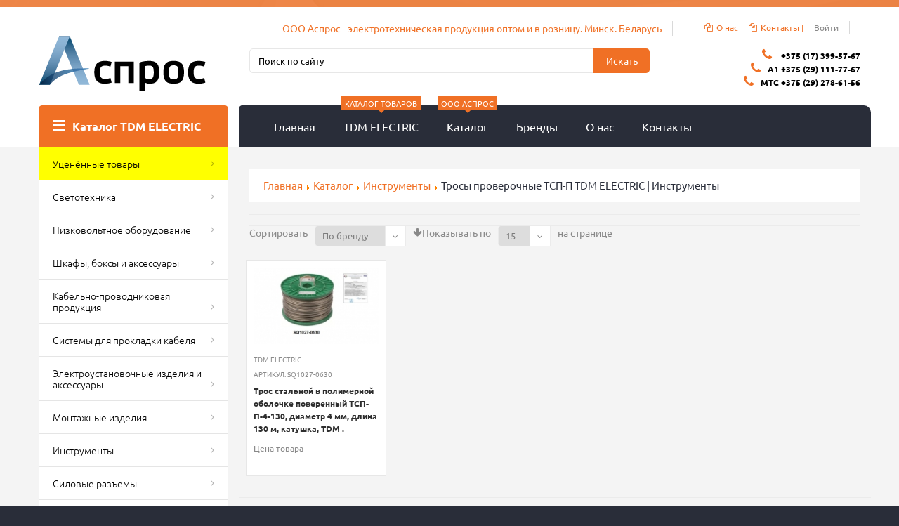

--- FILE ---
content_type: text/html; charset=UTF-8
request_url: https://tdm-electric.by/katalog/instrumenty/trosy_proverochnye_tsp_p-tdm/
body_size: 62520
content:
		<!doctype html>
<!--[if lt IE 7]><html class="no-js lt-ie9 lt-ie8 lt-ie7" lang="en"> <![endif]-->
<!--[if IE 7]><html class="no-js lt-ie9 lt-ie8" lang="en"> <![endif]-->
<!--[if IE 8]><html class="no-js lt-ie9" lang="en"> <![endif]-->
<!--[if IE 9 ]><html class="ie9 no-js"> <![endif]-->
<!--[if (gt IE 9)|!(IE)]><!--> <html class="no-js"> <!--<![endif]-->  

<meta http-equiv="content-type" content="text/html;charset=utf-8" />
<head>
<!-- Global site tag (gtag.js) - Google Analytics -->
<script async src="https://www.googletagmanager.com/gtag/js?id=UA-138160906-1"></script>
<script>
  window.dataLayer = window.dataLayer || [];
  function gtag(){dataLayer.push(arguments);}
  gtag('js', new Date());

  gtag('config', 'UA-138160906-1');
</script>
<style>
#shadow:hover{
box-shadow: 0 0 10px #ccc;
}
</style>
<!-- META TAGS -->
	<meta charset="utf-8">
	<!--[if IE]>
    <meta http-equiv="X-UA-Compatible" content="IE=edge,chrome=1">
	<![endif]-->
	<meta name="robots" content="index,follow" />
	<meta name="viewport" content="width=device-width, initial-scale=1, maximum-scale=1" />

<!-- PAGE TITLE -->
	<title> Тросы проверочные ТСП-П TDM ELECTRIC | Инструменты   | ООО АСПРОС -   Официальный сайт TDM ELECTRIC . Минск. Беларусь.</title>
<meta name="description"  content="Тросы проверочные ТСП-П TDM ELECTRIC | Инструменты ,Описание Назначение Трос проверочный ТСП-П является мерой длины, предназначенной для проведения контрольных измерений во время проверки/калибровки счетчиков и измерителей длины КПП разных типов (ИД, ИДР, СД и прочих) и модификаций, устанавливаемых на намоточные станки с ручным или автоматизированным приводом. Применение ТСП-П может применяться для проверки/калибровки оборудования на кабельных производствах, технологических линиях, в точках продаж и перемотки КПП. Материалы Сердечник троса &ndash; латунированная сталь. Оболочка &ndash; прозрачный ПВХ. Контрольные метки &ndash; гильзы ТУТ с клеевым слоем. Преимущества Прочное, эластичное покрытие предохраняет стальной сердечник троса от коррозии и механических повреждений. Нестираемая разметка контрольных точек устойчива к механическим воздействиям. Комплектация Трос на катушке. Сертификат о калибровке. Упаковка &ndash; ПЭТ, индивидуальный стикер с серийным номером и штрихкодом. Руководство по эксплуатации. Паспорт. Тех. характеристики Наименование параметра Значение Длина, м 130 Внешний диаметр, мм 4 " />
<meta name="keywords"  content="Трос стальной в полимерной оболочке поверенный ТСП-П-4-130, диаметр 4 мм, длина 130 м, катушка, TDM SQ1027-0630.  ," />
<!-- LINK TAGS -->
	<link rel="canonical" href="https://tdm-electric.by/katalog/instrumenty/trosy_proverochnye_tsp_p-tdm/"/>
	<link rel="shortcut icon" href="/templates/images/favicon.ico" type="image/x-icon" />

<!-- GOOGLE FONTS -->
	
	
	<link href="/templates/css/css-googleapis.css" rel="stylesheet" type="text/css" media="all" /> 
	

<!-- CSS -->

	<link href="/templates/css/bootstrap9b32.css" rel="stylesheet" type="text/css" media="all" /> 
	<link href="/templates/css/font-awesome9b32.css" rel="stylesheet" type="text/css" media="all" />
	<link href="/templates/css/assets9b32.css" rel="stylesheet" type="text/css" media="all" />
	<link href="/templates/css/style9b32.css" rel="stylesheet" type="text/css" media="all" />
	<link href="/templates/css/responsive9b32.css" rel="stylesheet" type="text/css" media="all" />
	<link href="/templates/css/block-new.css" rel="stylesheet" type="text/css" media="all" />
	<link href="/templates/css/polosa.css" rel="stylesheet" type="text/css" media="all" />
	<link href="/templates/css/block555.css" rel="stylesheet" type="text/css" media="all" />	<!--[if IE 9]>
	<link href="/templates/css/ie9.css?17893099773078919161" rel="stylesheet" type="text/css" media="all" />
	<![endif]-->

<!-- JS -->

	<link rel="alternate" type="application/rss+xml" title="RSS" href="http://tdm-electric.by/rss/instrumenty/trosy_proverochnye_tsp_p-tdm.xml">
			
	
	<script src="/templates/js/0.js" type="text/javascript"></script>
<!--<script integrity="sha256-xeXHZF2YxM9MGinNq8kKtFpiBE3RHkfYxnGnEYjNidw=" defer="defer" src="/templates/js/express_buttons-c5e5c7645d98c4cf4c1a29cdabc90ab45a62044dd11e47d8c671a71188cd89dc.js" crossorigin="anonymous"></script>-->
<!--<script integrity="sha256-wVO039M3uMymMFjKDcSW90f3TAT7vRyPziQZqsSnEpc=" defer="defer" src="/templates/js/features-c153b4dfd337b8cca63058ca0dc496f747f74c04fbbd1c8fce2419aac4a71297.js" crossorigin="anonymous"></script>-->



</head>
<body  id="sports-store" class="template-index">





<div id="page_preloader"><div></div></div>

<!--[if lt IE 9]>
<div class="old_browsers"><a href="///windows.microsoft.com/en-us/internet-explorer/download-ie"><i class="fa fa-warning"></i>You are using an outdated version of Internet Explorer. Upgrade today for a faster, safer browsing experience.</a></div>
<![endif]-->





<div id="wrapper1">
<div id="wrapper2">


	<!-- PROMO BANNER -->
	

<div id="promobanner"  style="max-height: 10px;">
	
	<div class="promobanner_container" >
		<div class="promobanner_content" >
			<img src="" alt="">

			<div class="promobanner_text"  id="promobanner2">
				
				
			</div>
		</div>

		<div class="promobanner_counter">
			
					
	
			
		</div>
	</div>
</div>




<!-- HEADER -->
<header>
<div class="container">
	<script src="https://ajax.googleapis.com/ajax/libs/jquery/2.2.0/jquery.min.js"></script>
<div class="header_row__1">
		
			<!-- CURRENCIES -->
			<div class="header_currency">
    
      
      
</div>
		

		
			<!-- USER MENU -->
			
			<ul class="header_user">
				<!--<li><a href="/map.html" id="customer_login_link"><i class="fa fa-copy"></i><span>Карта сайта</span></a></li>-->
				<li id="userlog"></li><li id="useroff"></li>
					<li><a href="/about-us.html" id="customer_login_link"><i class="fa fa-copy"></i><span>О нас</span></a></li>
					
						<li><a href="/contacts.html" id="customer_login_link"><i class="fa fa-copy"></i><span>Контакты | </span></a></li>
				<li ><span onclick="return UserLog(this);"  style="cursor: pointer;"> Войти </span></li>
 <!--<li><a href="/login/register.php"><span >Регистрация</span></a></li>--><script>
function UserLog(){
   
    $.ajax({
        type: "POST",
        url: "/login/login.php",
        
    }).done(function( result )
        {		
         $("#userlog").html( result );
        });
}
</script>	
				
				<!--<li class="checkout"><a href="/shops/shops.html"><i class="fa fa-copy"></i>Магазины TDM ELECTRIC</a></li>-->
			</ul>
		
            <ul class="header_user">
			<li><span><a href=""><font style="font-size: 14px; ">ООО Аспрос - электротехническая продукция оптом и в розницу. Минск. Беларусь </font></a></span></li>
			</ul>
		
			<!--<ul class="header_social">
			<li><strong>Тел.: </strong><a href="tel:+375(17) 361-92-62"><i class="fa fa-phone"></i> +375 17 399-57-67 | </a>  </li>
			<li> <a href="tel:+375 (29)278-61-56"><i class="fa fa-phone"></i>МТС +375 (29)278-61-56  | </a> </li>
			<li><a href="tel:+375 (29)111-77-67"><i class="fa fa-phone"></i>A1 +375 (29)111-77-67</a> | </a></li>
			<li><a href="tel:+375(17) 394-17-39"><i class="fa fa-phone"></i>(017) 394-17-39</a></li>
				
				
			</ul>-->
		

		<div class="clearfix"></div>
	</div>
	<div class="row header_row__2">
		<div class="col-sm-3 header_left">
			<!-- LOGO -->
			<div class="logo_main">
				<a href="/index.html"><img src="/templates/aspros.png" alt="TDM-ELECTRIC в Беларуси.Купить электротехническую и кабельно-проводниковую продукцию в Минске. Оптом и в розницу " title="TDM-ELECTRIC в Беларуси. Купить электротехническую и кабельно-проводниковую продукцию в Минске. Оптом и в розницу" /></a>
			</div>
		</div>

		<div class="col-sm-6 header_center">
			<!-- HEADER SEARCH 
			<div class="header_search">
				<div class="ya-site-form ya-site-form_inited_no" data-bem="{&quot;action&quot;:&quot;http://tdm-electric.by/search.php&quot;,&quot;arrow&quot;:false,&quot;bg&quot;:&quot;#ff9933&quot;,&quot;fontsize&quot;:16,&quot;fg&quot;:&quot;#000000&quot;,&quot;language&quot;:&quot;ru&quot;,&quot;logo&quot;:&quot;rb&quot;,&quot;publicname&quot;:&quot;Поиск по tdm-electric.by&quot;,&quot;suggest&quot;:true,&quot;target&quot;:&quot;_self&quot;,&quot;tld&quot;:&quot;ru&quot;,&quot;type&quot;:3,&quot;usebigdictionary&quot;:true,&quot;searchid&quot;:2358205,&quot;input_fg&quot;:&quot;#000000&quot;,&quot;input_bg&quot;:&quot;#ffffff&quot;,&quot;input_fontStyle&quot;:&quot;normal&quot;,&quot;input_fontWeight&quot;:&quot;normal&quot;,&quot;input_placeholder&quot;:&quot;&quot;,&quot;input_placeholderColor&quot;:&quot;#000000&quot;,&quot;input_borderColor&quot;:&quot;#ffffff&quot;}"><form action="https://yandex.ru/search/site/" method="get" target="_self" accept-charset="utf-8"><input type="hidden" name="searchid" value="2358205"/><input type="hidden" name="l10n" value="ru"/><input type="hidden" name="reqenc" value="utf-8"/><input type="search" name="text" value=""/><input type="submit" value="Найти"/></form></div><style type="text/css">.ya-page_js_yes .ya-site-form_inited_no { display: none; }</style><script type="text/javascript">(function(w,d,c){var s=d.createElement('script'),h=d.getElementsByTagName('script')[0],e=d.documentElement;if((' '+e.className+' ').indexOf(' ya-page_js_yes ')===-1){e.className+=' ya-page_js_yes';}s.type='text/javascript';s.async=true;s.charset='utf-8';s.src=(d.location.protocol==='https:'?'https:':'http:')+'//site.yandex.net/v2.0/js/all.js';h.parentNode.insertBefore(s,h);(w[c]||(w[c]=[])).push(function(){Ya.Site.Form.init()})})(window,document,'yandex_site_callbacks');</script>
			</div>-->
			<div class="header_search">
			 <form action="https://tdm-electric.by/search.php" method="POST" class="search-form" >
				
					<input id="search-field" name="poisk89" type="text"  class="hint" value placeholder="Поиск по сайту"/>
					<button id="search-submit" type="submit">Искать</button>
				</form>
			</div>
		</div>

		<div class="col-sm-3 header_right">
			
				<!-- CUSTOM HEADER BLOCK -->
				<div class="custom_header" style="font-weight: 600; font-size: 12px !important;color: #000;">
					<i class="fa fa-phone" style="    font-size: 18px;"></i><span style="font-weight: 600; font-size: 12px !important;color: #000;"> +375 (17) 399-57-67</span><br>
					 <i class="fa fa-phone" style="    font-size: 18px;"></i>А1 +375 (29) 111-77-67<br>
                     <i class="fa fa-phone" style="    font-size: 18px;"></i>МТС +375 (29) 278-61-56

					
				</div>
<style>
.korz_mobiletop {display: none;}
@media (max-width: 768px){ 
.korz_mobiletop {display: table;} 

}
</style>
			
		</div>
	</div><!--<script>
function getdetails(){
    var name = screen.width;
    var rno = screen.height;
    $.ajax({
        type: "POST",
        url: "/site-pages-modx/tpl/style/megamenu.tpl",
        data: {name:name, rno:rno}
    }).done(function( result )
        {
         $("#megamenu").html( result );
        });
}
</script>

<script>
getdetails();
</script>-->
	<div class="row header_row__3">
		<div class=" col-sm-9  col-sm-offset-3" id="megamenu">
			<!-- MEGAMENU -->
			
<style>
.sf-menu > li:hover > ul {
	display: block;
}
@media (max-width: 768px) {
    .megamenu_mobile:hover > ul {
        
        display: block;
       
    }
}
.videl:hover {
background-color: #fff;
}
@media (max-width: 768px){ 
.korz_komp {display: none;} 
}
</style>

<div id="megamenu" class="korz_komp">
	<ul class="sf-menu megamenu_desktop  ">
		<li class="megamenu_item_1">
			<a href="/index.html">Главная</a>
		</li>

		<li class="megamenu_item_2">
			<a href="/katalog/">TDM ELECTRIC<span class="menu_badge"><span>КАТАЛОГ ТОВАРОВ </span></span></a>
			
			<ul>
				<li>
					<div class="submenu submenu_2">
						<div class="row submenu_2__categories">
							
							    
							    
 <div class="col-sm-4 column_1">
							        <h4><a href="/katalog/"> TDM ELECTRIC</a></h4>
							        <ul><li><a href="/katalog/akciya!!!/">Уценённые товары</a></li><li><a href="/katalog/svetotehnika/">Светотехника</a></li><li><a href="/katalog/nizkovoltnoe_oborudovanie/">Низковольтное оборудование</a></li><li><a href="/katalog/shkafy_boksy_i_aksessuary/">Шкафы, боксы и аксессуары</a></li><li><a href="/katalog/kabelno_provodnikovaja_produkcija/">Кабельно-проводниковая продукция</a></li><li><a href="/katalog/sistemy_dlja_prokladki_kabelja/">Системы для прокладки кабеля</a></li><li><a href="/katalog/elektroustanovochnye_izdelija_i_aksessuary/">Электроустановочные изделия и аксессуары</a></li><li><a href="/katalog/montazhnye_izdelija/">Монтажные изделия</a></li></ul> </div>  <div class="col-sm-4 column_1">
							        <h4><a href="/katalog/"><br></a></h4>
							        <ul><li><a href="/katalog/instrumenty/">Инструменты</a></li><li><a href="/katalog/silovye_razemy/">Силовые разъемы</a></li><li><a href="/katalog/armatura_dlja_sip/">Арматура для СИП</a></li><li><a href="/katalog/grozozashhita_i_zazemlenie/">Грозозащита и заземление</a></li><li><a href="/katalog/kompensacija_reaktivnojj_moshhnosti/">Компенсация реактивной мощности</a></li><li><a href="/katalog/udliniteli_i_setevye_filtry/">Удлинители и сетевые фильтры</a></li><li><a href="/katalog/nagrevatelnye_ehlementy/">Нагревательные элементы</a></li><li><a href="/katalog/teplovoe_oborudovanie/">Тепловое оборудование</a></li></ul> </div>  <div class="col-sm-4 column_1">
							        <h4><a href="/katalog/"><br></a></h4>
							        <ul><li><a href="/katalog/ventiljatory_i_aksessuary/">Вентиляторы и аксессуары</a></li><li><a href="/katalog/zvonki_ehlektricheskie/">Звонки электрические</a></li><li><a href="/katalog/bytovaya-tehnika/">Бытовая техника</a></li><li><a href="/katalog/klimaticheskoe_oborudovanie/">Климатическое оборудование</a></li><li><a href="/katalog/reklamnaja-produkciya/">Рекламная продукция</a></li>							    
							
						</div>

						
						
													
					</div>
				</li>
			</ul>
			
		</li>

	<li class="megamenu_item_2">
			<a href="/katalog-tovarov-ooo-aspros/">Каталог<span class="menu_badge"><span>ООО АСПРОС</span></span></a>
			
			<ul>
				<li>
					<div class="submenu submenu_2">
						<div class="row submenu_2__categories">
							
							    
							    
 <div class="col-sm-4 column_1">
							        <h4><a href="/katalog-tovarov-ooo-aspros/"> ООО АСПРОС</a></h4>
							        <ul><li><a href="/katalog-tovarov-ooo-aspros/instrumenty-aspros/">Инструменты</a></li><li><a href="/katalog-tovarov-ooo-aspros/kabelenesushhie_sistemy-aspros/">Кабеленесущие системы</a></li><li><a href="/katalog-tovarov-ooo-aspros/kabelno-provodnikovaja_produkcija-aspros/">Кабельно-проводниковая продукция</a></li><li><a href="/katalog-tovarov-ooo-aspros/molniezashhita-aspros/">Молниезащита</a></li><li><a href="/katalog-tovarov-ooo-aspros/montazhnye_izdelija_krepezh-aspros/">Монтажные изделия. Крепеж</a></li><li><a href="/katalog-tovarov-ooo-aspros/mufty_kabelnye-aspros/">Муфты кабельные</a></li><li><a href="/katalog-tovarov-ooo-aspros/nagrevatelnye_ehlementy-aspros/">Нагревательные элементы</a></li><li><a href="/katalog-tovarov-ooo-aspros/nva-aspros/">НВА</a></li></ul> </div>  <div class="col-sm-4 column_1">
							        <h4><a href="/katalog-tovarov-ooo-aspros/"><br></a></h4>
							        <ul><li><a href="/katalog-tovarov-ooo-aspros/prochee-aspros/">Прочее</a></li><li><a href="/katalog-tovarov-ooo-aspros/razemy_silovye_razemy-aspros/">Разъемы Силовые разъемы</a></li><li><a href="/katalog-tovarov-ooo-aspros/santehnika-aspros/">САНТЕХНИКА</a></li><li><a href="/katalog-tovarov-ooo-aspros/svetotehnika_i_istochniki_sveta-aspros/">Светотехника и источники света</a></li><li><a href="/katalog-tovarov-ooo-aspros/strojjka-aspros/">Стройка</a></li><li><a href="/katalog-tovarov-ooo-aspros/hozjajjstvennye_tovary-aspros/">Хозяйственные товары</a></li><li><a href="/katalog-tovarov-ooo-aspros/shkafy_boksy_i_aksessuary-aspros/">Шкафы, боксы и аксессуары</a></li><li><a href="/katalog-tovarov-ooo-aspros/elektroustanovochnye_izdelija-aspros/">Электроустановочные изделия</a></li></ul> </div>  <div class="col-sm-4 column_1">
							        <h4><a href="/katalog-tovarov-ooo-aspros/"><br></a></h4>
							        <ul><li><a href="/katalog-tovarov-ooo-aspros/diehlektricheskie_sredstva-aspros/">Диэлектрические средства</a></li><li><a href="/katalog-tovarov-ooo-aspros/dvigateli_i_avtomaty_zashhity-aspros/">Двигатели и автоматы защиты</a></li><li><a href="/katalog-tovarov-ooo-aspros/prazdnichnye-girlyandy/">Праздничные гирлянды</a></li>							    
							
						</div>

						
						
					</div>
				</li>
			</ul>
			
		</li>	

		<li class="megamenu_item_4">
			<a href="/brends/">Бренды<span class="menu_badge"><!--<span>горячие скидки</span>--></span></a>
			
			<ul>
			<li>
				<div class="submenu submenu_4">
				<div class="row">

					
						<div class="col-sm-4">
							<div class="product_item" style="height: 250px;">
								<div class="product_img">  
									<a href="/brends/Eaton/"  target="_blank" >
										<img src="/modx88/assets/images/EATON-Logo-01.png" alt="Бренд - Eaton"  title="Бренд - Eaton" />
									</a>
								</div>

								<div class="product_price" style="text-align: center;">
									
									<a href="/brends/Eaton/"  target="_blank" >
									<span class="money" ">   Eaton</span>
									</a>
																		
								</div>

								<!--<div class="product_name">
									<a href="" title="Бренд - "  target="_blank" ></a>
								</div>

								<div class="product_desc">
																	</div>-->
							</div>
						</div>
					
						

					
						<div class="col-sm-4">
							<div class="product_item" style="height: 250px;">
								<div class="product_img">  
									<a href="/brends/asd/"  target="_blank" >
										<img src="/modx88/assets/images/brends/4.jpg" alt="Бренд - ASD"  title="Бренд - ASD" />
									</a>
								</div>

								<div class="product_price" style="text-align: center;">
									
									<a href="/brends/asd/"  target="_blank" >
									<span class="money" ">   ASD</span>
									</a>
																		
								</div>

								<!--<div class="product_name">
									<a href="" title="Бренд - "  target="_blank" ></a>
								</div>

								<div class="product_desc">
																	</div>-->
							</div>
						</div>
					
						

					
						<div class="col-sm-4">
							<div class="product_item" style="height: 250px;">
								<div class="product_img">  
									<a href="/brends/llt/"  target="_blank" >
										<img src="/modx88/assets/images/brends/4459.jpg" alt="Бренд - LLT"  title="Бренд - LLT" />
									</a>
								</div>

								<div class="product_price" style="text-align: center;">
									
									<a href="/brends/llt/"  target="_blank" >
									<span class="money" ">   LLT</span>
									</a>
																		
								</div>

								<!--<div class="product_name">
									<a href="" title="Бренд - "  target="_blank" ></a>
								</div>

								<div class="product_desc">
																	</div>-->
							</div>
						</div>
					
						
</div><br><div class="row">
					
						<div class="col-sm-4">
							<div class="product_item" style="height: 250px;">
								<div class="product_img">  
									<a href="/brends/in_home/"  target="_blank" >
										<img src="/modx88/assets/images/brends/3-1.png" alt="Бренд - IN HOME"  title="Бренд - IN HOME" />
									</a>
								</div>

								<div class="product_price" style="text-align: center;">
									
									<a href="/brends/in_home/"  target="_blank" >
									<span class="money" ">   IN HOME</span>
									</a>
																		
								</div>

								<!--<div class="product_name">
									<a href="" title="Бренд - "  target="_blank" ></a>
								</div>

								<div class="product_desc">
																	</div>-->
							</div>
						</div>
					
						

					
						<div class="col-sm-4">
							<div class="product_item" style="height: 250px;">
								<div class="product_img">  
									<a href="/brends/glanzen/"  target="_blank" >
										<img src="/modx88/assets/images/brends/images-1200x630.jpg" alt="Бренд - Glanzen"  title="Бренд - Glanzen" />
									</a>
								</div>

								<div class="product_price" style="text-align: center;">
									
									<a href="/brends/glanzen/"  target="_blank" >
									<span class="money" ">   Glanzen</span>
									</a>
																		
								</div>

								<!--<div class="product_name">
									<a href="" title="Бренд - "  target="_blank" ></a>
								</div>

								<div class="product_desc">
																	</div>-->
							</div>
						</div>
					
						

					
						<div class="col-sm-4">
							<div class="product_item" style="height: 250px;">
								<div class="product_img">  
									<a href="/brends/evroavtomatika_FF/"  target="_blank" >
										<img src="/modx88/assets/images/69_evroavtomatika-ff.jpg" alt="Бренд - ЕВРОАВТОМАТИКА F&F"  title="Бренд - ЕВРОАВТОМАТИКА F&F" />
									</a>
								</div>

								<div class="product_price" style="text-align: center;">
									
									<a href="/brends/evroavtomatika_FF/"  target="_blank" >
									<span class="money" ">   ЕВРОАВТОМАТИКА F&F</span>
									</a>
																		
								</div>

								<!--<div class="product_name">
									<a href="" title="Бренд - "  target="_blank" ></a>
								</div>

								<div class="product_desc">
																	</div>-->
							</div>
						</div>
					
						
</div><br><div class="row">
					
						<div class="col-sm-4">
							<div class="product_item" style="height: 250px;">
								<div class="product_img">  
									<a href="/brends/russkij_svet/"  target="_blank" >
										<img src="/modx88/assets/images/brends/ruski_svet_jpg_1479976335.jpg" alt="Бренд - Русский свет"  title="Бренд - Русский свет" />
									</a>
								</div>

								<div class="product_price" style="text-align: center;">
									
									<a href="/brends/russkij_svet/"  target="_blank" >
									<span class="money" ">   Русский свет</span>
									</a>
																		
								</div>

								<!--<div class="product_name">
									<a href="" title="Бренд - "  target="_blank" ></a>
								</div>

								<div class="product_desc">
																	</div>-->
							</div>
						</div>
					
						

					
						<div class="col-sm-4">
							<div class="product_item" style="height: 250px;">
								<div class="product_img">  
									<a href="/brends/tehnologii_sveta/"  target="_blank" >
										<img src="/modx88/assets/images/logo.png" alt="Бренд - Технологии света"  title="Бренд - Технологии света" />
									</a>
								</div>

								<div class="product_price" style="text-align: center;">
									
									<a href="/brends/tehnologii_sveta/"  target="_blank" >
									<span class="money" ">   Технологии света</span>
									</a>
																		
								</div>

								<!--<div class="product_name">
									<a href="" title="Бренд - "  target="_blank" ></a>
								</div>

								<div class="product_desc">
																	</div>-->
							</div>
						</div>
					
						
	</div>								</div>
			</li>
			</ul>
			
		</li>

		<li class="megamenu_item_5">
			<a href="/about-us.html">О нас</a>
			<span  id="korz77"></span>
		</li>

		<li class="megamenu_item_6">
			<a href="/contacts.html">Контакты</a>
		</li>
		
		
	</ul>


<script>
	function Korzina(){
	$.ajax({
        type: "POST",
        url: "/site-pages-modx/tpl/style/korzina/cart.php",
        
    }).done(function( result )
        {
         $("#korz77").html( result );
        });

}
</script>

	</div>
<style>
.korz_mobile {display: none; opacity: 0;}
@media (max-width: 768px){ 
.korz_mobile {display: table; opacity: 1;} 

}
</style>
	
	<div class="megamenu_mobile visible-xs visible-sm hidden-lg korz_mobile" style="background-color: #333;top: 0; z-index: 99999;">
		<h2>Меню <i></i></h2> 
		
		<ul class="level_1" style="z-index: 99999;">
			<li>
				<a href="/index.html">Главная</a>
			</li>

			<li>
				<a href="/katalog/">Каталог TDM <i class="level_1_trigger"></i></a>
				
				<ul class="level_2">
					
				<li><a href="/katalog/akciya!!!/">Уценённые товары</a></li><li><a href="/katalog/svetotehnika/">Светотехника</a></li><li><a href="/katalog/nizkovoltnoe_oborudovanie/">Низковольтное оборудование</a></li><li><a href="/katalog/shkafy_boksy_i_aksessuary/">Шкафы, боксы и аксессуары</a></li><li><a href="/katalog/kabelno_provodnikovaja_produkcija/">Кабельно-проводниковая продукция</a></li><li><a href="/katalog/sistemy_dlja_prokladki_kabelja/">Системы для прокладки кабеля</a></li><li><a href="/katalog/elektroustanovochnye_izdelija_i_aksessuary/">Электроустановочные изделия и аксессуары</a></li><li><a href="/katalog/montazhnye_izdelija/">Монтажные изделия</a></li><li><a href="/katalog/instrumenty/">Инструменты</a></li><li><a href="/katalog/silovye_razemy/">Силовые разъемы</a></li><li><a href="/katalog/armatura_dlja_sip/">Арматура для СИП</a></li><li><a href="/katalog/grozozashhita_i_zazemlenie/">Грозозащита и заземление</a></li><li><a href="/katalog/kompensacija_reaktivnojj_moshhnosti/">Компенсация реактивной мощности</a></li><li><a href="/katalog/udliniteli_i_setevye_filtry/">Удлинители и сетевые фильтры</a></li><li><a href="/katalog/nagrevatelnye_ehlementy/">Нагревательные элементы</a></li><li><a href="/katalog/teplovoe_oborudovanie/">Тепловое оборудование</a></li><li><a href="/katalog/ventiljatory_i_aksessuary/">Вентиляторы и аксессуары</a></li><li><a href="/katalog/zvonki_ehlektricheskie/">Звонки электрические</a></li><li><a href="/katalog/bytovaya-tehnika/">Бытовая техника</a></li><li><a href="/katalog/klimaticheskoe_oborudovanie/">Климатическое оборудование</a></li><li><a href="/katalog/reklamnaja-produkciya/">Рекламная продукция</a></li>					   
					
				</ul>
				
			</li>

	<li>
				<a href="/katalog-tovarov-ooo-aspros/">Каталог АСПРОС<i class="level_1_trigger"></i></a>
				
				<ul class="level_2">
					
				<li><a href="/katalog-tovarov-ooo-aspros/instrumenty-aspros/">Инструменты</a></li><li><a href="/katalog-tovarov-ooo-aspros/kabelenesushhie_sistemy-aspros/">Кабеленесущие системы</a></li><li><a href="/katalog-tovarov-ooo-aspros/kabelno-provodnikovaja_produkcija-aspros/">Кабельно-проводниковая продукция</a></li><li><a href="/katalog-tovarov-ooo-aspros/molniezashhita-aspros/">Молниезащита</a></li><li><a href="/katalog-tovarov-ooo-aspros/montazhnye_izdelija_krepezh-aspros/">Монтажные изделия. Крепеж</a></li><li><a href="/katalog-tovarov-ooo-aspros/mufty_kabelnye-aspros/">Муфты кабельные</a></li><li><a href="/katalog-tovarov-ooo-aspros/nagrevatelnye_ehlementy-aspros/">Нагревательные элементы</a></li><li><a href="/katalog-tovarov-ooo-aspros/nva-aspros/">НВА</a></li><li><a href="/katalog-tovarov-ooo-aspros/prochee-aspros/">Прочее</a></li><li><a href="/katalog-tovarov-ooo-aspros/razemy_silovye_razemy-aspros/">Разъемы Силовые разъемы</a></li><li><a href="/katalog-tovarov-ooo-aspros/santehnika-aspros/">САНТЕХНИКА</a></li><li><a href="/katalog-tovarov-ooo-aspros/svetotehnika_i_istochniki_sveta-aspros/">Светотехника и источники света</a></li><li><a href="/katalog-tovarov-ooo-aspros/strojjka-aspros/">Стройка</a></li><li><a href="/katalog-tovarov-ooo-aspros/hozjajjstvennye_tovary-aspros/">Хозяйственные товары</a></li><li><a href="/katalog-tovarov-ooo-aspros/shkafy_boksy_i_aksessuary-aspros/">Шкафы, боксы и аксессуары</a></li><li><a href="/katalog-tovarov-ooo-aspros/elektroustanovochnye_izdelija-aspros/">Электроустановочные изделия</a></li><li><a href="/katalog-tovarov-ooo-aspros/diehlektricheskie_sredstva-aspros/">Диэлектрические средства</a></li><li><a href="/katalog-tovarov-ooo-aspros/dvigateli_i_avtomaty_zashhity-aspros/">Двигатели и автоматы защиты</a></li><li><a href="/katalog-tovarov-ooo-aspros/prazdnichnye-girlyandy/">Праздничные гирлянды</a></li>					   
					
				</ul>
				
			</li>		

			<li>
				<a href="/brends/">Товары других брендов<i class="level_1_trigger"></i></a>
				<ul class="level_2">
<li><a href="/brends/Eaton/">Eaton</a></li><li><a href="/brends/asd/">ASD</a></li><li><a href="/brends/llt/">LLT</a></li><li><a href="/brends/in_home/">IN HOME</a></li><li><a href="/brends/glanzen/">Glanzen</a></li><li><a href="/brends/evroavtomatika_FF/">ЕВРОАВТОМАТИКА F&F</a></li><li><a href="/brends/russkij_svet/">Русский свет</a></li><li><a href="/brends/tehnologii_sveta/">Технологии света</a></li>				
				</ul>
			</li>

			<li>
				<a href="/about-us.html">О нас</a>
			</li>

			<li>
				<a href="/contacts.html">Контакты</a>
			</li>
						
		</ul>
		



	</div>


<!-- MEGAMENU end-->

		</div>
	</div>
</div>
</header>

<!-- MAIN CONTENT -->
<div id="main" role="main">
	<div class="container">
		

		<div class="row">
			
			<div class="main_content  col-sm-9 col-sm-push-3">
				
					<!-- BREADCRUMBS -->
					
				

				
						<!-- NIVOSLIDER -->
						
	 

	
	<div class="caption_hidden">
		
		
		 	
		
	</div>
	


						<!-- SHOWCASE CUSTOM BLOCKS -->
						<div id="showcase">
<div class="row">
    
    	
    	
	
    	
        
    	
      	
    
</div>
</div>

<div class="featured_products">
	<h1 class="page_heading"> <a href="/">Главная </a> 
<img src="/templates/images/arrow.png" style="vertical-align:middle;"> <a href="/katalog/">Каталог</a>
<img src="/templates/images/arrow.png" style="vertical-align:middle;"> <a href="/katalog/instrumenty/">Инструменты</a>
<img src="/templates/images/arrow.png" style="vertical-align:middle;"> Тросы проверочные ТСП-П TDM ELECTRIC | Инструменты
</h1>	
<br>

			
<style>
/*-------------------------------------------------------------------------------------------------------------------------------*/
/* 24 - SHOP */
/*-------------------------------------------------------------------------------------------------------------------------------*/
.categories-border-wrapper{border: 3px #e6e6e6 solid; padding: 30px 20px 25px 20px;}
.categories-border-wrapper .accordeon-title{text-transform: none;}
/*jQuery UI Styles */
.ui-slider{position: relative; height: 2px; background: #d9d9d9; margin-right: 8px; margin-bottom: 18px;}
.ui-slider-range{height: 100%; position: absolute; left: 0; top: 0; background: #ca1515;}
.ui-slider-handle{width: 8px; height: 8px; background: #ca1515; margin: -3px 0 0 0; position: absolute; cursor: pointer;}
.range-price{font-size: 14px; color: #4c4c4c; line-height: 18px; float: left; line-height: 36px;}
.range-price b{color: #333232; font-weight: 600;}
.min-price, .max-price{display: inline-block;}
.range-wrapper .button{float: right;}
.range-wrapper:after{width: 100%; height: 0; clear: both; content: ""; display: block;}
/**/
.blog-sidebar .color-selector{margin-right: -10px;}
.blog-sidebar .color-selector .entry{width: 36px; height: 36px; margin-right: 10px; margin-bottom: 14px; vertical-align: top;}
/**/
.shop-grid-item:nth-child(4n+1){clear: both;}
.shop-grid-controls{margin-right: 200px; font-size: 14px; font-weight: 600; margin-bottom: -15px;}

#content-block .shop-grid-controls .entry{line-height: 30px; padding-right: 16px; float: left; border-right: 1px #ebebeb solid; margin-bottom: 15px!important; margin-right: 16px; min-height: 30px;}
#content-block .shop-grid-controls .entry:last-child{border: none;}
#content-block .shop-grid-controls .entry:first-child{padding-left: 0;}
.shop-grid-controls .inline-text{float: left; margin-right: 10px;}
.simple-drop-down{width: 130px; position: relative;}
.simple-drop-down select{height: 30px; line-height: 28px; border: 1px #ebebeb solid; padding: 0 40px 0 10px;  white-space: nowrap; text-overflow: ellipsis; -moz-appearance: none; -webkit-appearance: none; appearance: none; width: 100%; cursor: pointer; font-size: 13px; font-weight: 400; color: #7c7c7c;}
.simple-drop-down:after{width: 30px; height: 30px; position: absolute; top: 0; right: 0; border: 1px #ebebeb solid; content: "\f107"; font-family: FontAwesome; font-size: 12px; color: #7c7c7c; text-align: center; cursor: pointer; pointer-events: none; line-height: 30px; background: #fff;}
.shop-grid-controls .simple-drop-down{float: left; margin-right: 10px;}
.sort-button{font-family: FontAwesome; float: left; cursor: pointer;}
.sort-button:before{content: "\f063";}
.sort-button.active:before{content: "\f062";}
.view-button{float: left; width: 30px; position: relative; margin-right: 10px; text-align: center; color: #b5b5b5; cursor: pointer;}
.view-button:last-child{margin-right: 0;}
.view-button:after{border: 1px #ebebeb solid; position: absolute; left: 0; top: 0; width: 100%; height: 100%; content: "";}
.view-button.active{color: #262626;}
.view-button.active:after{border: 2px #262626 solid;}
/*list view*/
.list-view .shop-grid-item{width: 100%;}
.list-view .product-slide-entry{max-width: 100%; margin-left: 230px; padding-bottom: 45px; margin-bottom: 44px; text-align: left!important;}
.list-view .product-slide-entry:after{content: ""; display: block; clear: both; height: 1px; background: #ebebeb; margin-left: -230px; top: 45px; position: relative;}
.list-view .product-slide-entry .product-image{max-width: 200px; margin-left: -230px; float: left; margin-bottom: 0;}
.product-slide-entry .price{margin-bottom: 20px;}
.product-slide-entry .article-container{display: none; margin-bottom: 15px;}
.product-slide-entry .list-buttons{display: none; margin-bottom: 15px;}
.product-slide-entry .reviews-number{display: none;}
.list-view .product-slide-entry .reviews-number{display: inline-block; font-size: 14px; font-weight: 500; color: #ca1515; line-height: 14px; margin-left: 10px;}
.list-view .product-slide-entry .article-container, .list-view .product-slide-entry .list-buttons{display: block;}
.list-view .product-slide-entry .price{font-size: 17px;}
.list-view .product-slide-entry .price .current{font-size: 22px;}
.list-view .product-slide-entry .title{font-size: 17px;}



.page-selector{padding-top: 15px; border-top: 1px #ebebeb solid; border-bottom: 1px #ebebeb solid; font-size: 0; margin-bottom: 30px;}
.page-selector .description{float: left; font-size: 13px; line-height: 30px; font-weight: 400; color: #808080; margin-bottom: 15px;}
.page-selector .pages-box{text-align:center}
.square-button{width: 28px; line-height: 28px; border: 1px #e3e3e3 solid; display: inline-block; font-size: 12px; color: #666666; font-weight: 500; text-align: center;}
.square-button:hover, .square-button.active{background: #ee751d; border-color: #ad6404; color: #fff;}
.page-selector .square-button{margin-right: 4px; margin-bottom: 15px;}
.page-selector .square-button:last-child{margin-right: 0;}


</style>
<script language="JavaScript" type="text/javascript">
<!--
function linklist(what){
var selectedopt=what.options[what.selectedIndex]
if (document.getElementById && selectedopt.getAttribute("target")=="new")
window.open(selectedopt.value)
else
window.location=selectedopt.value
}
-->
</script>

<div class="page-selector">
									<div class="shop-grid-controls">
										<form action="http://tdm-electric.by/katalog/instrumenty/trosy_proverochnye_tsp_p-tdm/?page=1" name="menu">
											<input type="hidden" id="sortdir" name="sortdir" value="" />
											<div class="entry">
												<div class="inline-text">Сортировать</div>
												<div class="simple-drop-down">
													<select id="sortby" onChange="linklist(document.menu.sel)" name="sel">
													<option value="http://tdm-electric.by/katalog/instrumenty/trosy_proverochnye_tsp_p-tdm/?page=1&sortby=pagetitle">По бренду</option>
														<option value="http://tdm-electric.by/katalog/instrumenty/trosy_proverochnye_tsp_p-tdm/?page=1&sortby=pagetitle">По имени</option>
														<option value="http://tdm-electric.by/katalog/instrumenty/trosy_proverochnye_tsp_p-tdm/?page=1&sortby=price-up">По цене &#8593;</option>
														<option value="http://tdm-electric.by/katalog/instrumenty/trosy_proverochnye_tsp_p-tdm/?page=1&sortby=price-down">По цене &#8595;</option>
														<option value="http://tdm-electric.by/katalog/instrumenty/trosy_proverochnye_tsp_p-tdm/?page=1&sortby=v_nalichii">В наличии</option>
														<option value="http://tdm-electric.by/katalog/instrumenty/trosy_proverochnye_tsp_p-tdm/?page=1&sortby=prod-article">По артикулу</option>
													</select>
													<!--<script>document.getElementById('sortby').value = '';</script>-->
												</div>
												<div class="sort-button"></div>
											</div>
											
											<div class="entry">
												<div class="inline-text">Показывать по</div>
												<div class="simple-drop-down" style="width: 75px;">
													<select id="display"  onChange="linklist(document.menu.sel2)" name="sel2">
													<option value="http://tdm-electric.by/katalog/instrumenty/trosy_proverochnye_tsp_p-tdm/?page=1&display=20">15</option>
														<option value="http://tdm-electric.by/katalog/instrumenty/trosy_proverochnye_tsp_p-tdm/?page=1&display=20">20</option>
														<option value="http://tdm-electric.by/katalog/instrumenty/trosy_proverochnye_tsp_p-tdm/?page=1&display=30">30</option>
														<option value="http://tdm-electric.by/katalog/instrumenty/trosy_proverochnye_tsp_p-tdm/?page=1&display=40">40</option>
														<option value="http://tdm-electric.by/katalog/instrumenty/trosy_proverochnye_tsp_p-tdm/?page=1&display=50">50</option>
														<option value="http://tdm-electric.by/katalog/instrumenty/trosy_proverochnye_tsp_p-tdm/?page=1&display=200">все</option>
													</select>
													<!--<script>document.getElementById('display').value = '12';</script>-->
												</div>
												<div class="inline-text">на странице</div>
											</div>
										</form>
									</div>
									<div class="clear"></div>
</div>

						
		<br>














	
		

			<div id="homepage_carousel__1" class="product_listing_main homepage_carousel row">
				
			
<div class="novspisok">
			
<ul >
 

  
  
   
  
   
  
 


<li>
<div class="col-sm-3"  id="tabl_tovar"><div class="paddings-container">
			<div class="product-slide-entry">
				<div class="product-image">	<a href='/katalog/instrumenty/trosy_proverochnye_tsp_p-tdm/tros_stalnojj_v_polimernojj_obolochke_poverennyjj_tsp_p_4_130_diametr_4_mm_dlina_130_m_katushka_TDM_SQ1027_0630.html' title='Трос стальной в полимерной оболочке поверенный ТСП-П-4-130, диаметр 4 мм, длина 130 м, катушка, TDM . '>
						<img src='/katalog-image/instrumenty/trosy_proverochnye_tsp_p-tdm/200x200-TDM-SQ1027-0630-0.jpg' alt='Трос стальной в полимерной оболочке поверенный ТСП-П-4-130, диаметр 4 мм, длина 130 м, катушка, TDM .  TDM Electric' title='Трос стальной в полимерной оболочке поверенный ТСП-П-4-130, диаметр 4 мм, длина 130 м, катушка, TDM .  TDM Electric'/>
					</a>
					
				</div>
				
				<strong class="tag">TDM Electric</strong>
				<strong class="tag">Артикул: SQ1027-0630 </strong>
				
				<a class="title" id="title"  title='Трос стальной в полимерной оболочке поверенный ТСП-П-4-130, диаметр 4 мм, длина 130 м, катушка, TDM . '	href='/katalog/instrumenty/trosy_proverochnye_tsp_p-tdm/tros_stalnojj_v_polimernojj_obolochke_poverennyjj_tsp_p_4_130_diametr_4_mm_dlina_130_m_katushka_TDM_SQ1027_0630.html'>Трос стальной в полимерной оболочке поверенный ТСП-П-4-130, диаметр 4 мм, длина 130 м, катушка, TDM . </a><div class="price"><div class="current">Цена товара</div>			
					
				</div>
			</div>
		</div>
	
</div>
</li>




<script>

			
   $('.btn-buy').click(function () {//клип на кнопку
        var id = $(this).attr('id'); //получаем id этой кнопки
		var kol = 1;
		var cena_tov=document.getElementById('cena-'+id).innerHTML;
		
            $.ajax({//передаем ajax-запросом данные
            type: "POST", //метод передачи данных
            url: '/site-pages-modx/tpl/style/korzina/addtocart.php',//php-файл для обработки данных
            data: {id_tov: id, kol88:kol, cena_tov:cena_tov},//передаем наши данные
            success: function(data) {//
                $('.basker_kol').html(data);//меняем количество товаров на кнопке корзины 
                }
            });
    });
</script>

</ul>


</div>


<div class="page-selector" align="left">
<div class="pages-box">Страница:  |<span class='square-button active'>1</span></div></div><table></tr>
							<tr><td colspan="8" style="text-align:center; padding: 10px;background-color: #222; color: #fff; font-size: 13px; box-shadow: 0 0 10px #000;">
* Все цены на сайте tdm-electric.by носят информационный характер. <br> Наличие товара и его конечная цена определяется менеджером после отправки заказа.<br>
 Фраза - "Под заказ"- указывает на возможность заказа указанных товаров.<br>
 Отсутствие цены , или цена=0  является указанием на то, что данный товар проходит переоценку, или снят с производства и не является ценой за товар.<br>
 Сайт tdm-electric.by не является интернет-магазином. Отправка заказа не является договором-офертой.<br>
 Нажимая кнопку "В корзину" Вы соглашаетесь с указанными условиями и ограничениями.
 </td>
 </tr>
						

</table>
	<script type="text/javascript" src="/templates/js/tabs_slides_comp2.js"></script>
<script type="text/javascript" src="/templates/js/tabs_slides_def_loader2.js"></script>

<br>


<div class="new_block52" >
      <div class="new_block5tab2" title="Рекомендуемые товары"> 
          <h2><a href="javascript:void(null);"></a></h2>
<div class="novspisok88">
			
<ul>

     
<li>
<div class="col-sm-3" >
	<form id="tabl_tovar88">
	<div class="paddings-container">
			<div class="product-slide-entry">
				<div class="product-image">	<a href='/katalog/svetotehnika/lampy_svetodiodnye_LED/' title='Лампы светодиодные LED'>
						<img src='/katalog-image/svetotehnika/200x200-lampy_svetodiodnye_LED.jpg' alt='Лампы светодиодные LED TDM ELECTRIC' title='Лампы светодиодные LED TDM ELECTRIC'/>
					</a>
					
				</div>
				
				<strong class="tag">TDM Electric</strong>
				
				<a class="title" id="title"  title='Лампы светодиодные LED'	href='/katalog/svetotehnika/lampy_svetodiodnye_LED/'>Лампы светодиодные LED</a><div class="price">	
				</div>
			</div>
		</div>
	</form>
</div>
</li>




<li>
<div class="col-sm-3" >
	<form id="tabl_tovar88">
	<div class="paddings-container">
			<div class="product-slide-entry">
				<div class="product-image">	<a href='/katalog/svetotehnika/lampy_ljuminescentnye_linejjnye_ll/' title='Лампы люминесцентные линейные ЛЛ'>
						<img src='/katalog-image/svetotehnika/200x200-lampy_ljuminescentnye_linejjnye_ll.jpg' alt='Лампы люминесцентные линейные ЛЛ TDM ELECTRIC' title='Лампы люминесцентные линейные ЛЛ TDM ELECTRIC'/>
					</a>
					
				</div>
				
				<strong class="tag">TDM Electric</strong>
				
				<a class="title" id="title"  title='Лампы люминесцентные линейные ЛЛ'	href='/katalog/svetotehnika/lampy_ljuminescentnye_linejjnye_ll/'>Лампы люминесцентные линейные ЛЛ</a><div class="price">	
				</div>
			</div>
		</div>
	</form>
</div>
</li>




<li>
<div class="col-sm-3" >
	<form id="tabl_tovar88">
	<div class="paddings-container">
			<div class="product-slide-entry">
				<div class="product-image">	<a href='/katalog/svetotehnika/shhelochnye_ehlementy_pitanija/' title='Щелочные элементы питания'>
						<img src='/katalog-image/svetotehnika/200x200-shhelochnye_ehlementy_pitanija.jpg' alt='Щелочные элементы питания TDM ELECTRIC' title='Щелочные элементы питания TDM ELECTRIC'/>
					</a>
					
				</div>
				
				<strong class="tag">TDM Electric</strong>
				
				<a class="title" id="title"  title='Щелочные элементы питания'	href='/katalog/svetotehnika/shhelochnye_ehlementy_pitanija/'>Щелочные элементы питания</a><div class="price">	
				</div>
			</div>
		</div>
	</form>
</div>
</li>




<li>
<div class="col-sm-3" >
	<form id="tabl_tovar88">
	<div class="paddings-container">
			<div class="product-slide-entry">
				<div class="product-image">	<a href='/katalog/nizkovoltnoe_oborudovanie/avtomaticheskie_vykljuchateli_va47_29/' title='Автоматические выключатели ВА47-29'>
						<img src='/katalog-image/nizkovoltnoe_oborudovanie/200x200-avtomaticheskie_vykljuchateli_va47_29.jpg' alt='Автоматические выключатели ВА47-29 TDM ELECTRIC' title='Автоматические выключатели ВА47-29 TDM ELECTRIC'/>
					</a>
					
				</div>
				
				<strong class="tag">TDM Electric</strong>
				
				<a class="title" id="title"  title='Автоматические выключатели ВА47-29'	href='/katalog/nizkovoltnoe_oborudovanie/avtomaticheskie_vykljuchateli_va47_29/'>Автоматические выключатели ВА47-29</a><div class="price">	
				</div>
			</div>
		</div>
	</form>
</div>
</li>




<li>
<div class="col-sm-3" >
	<form id="tabl_tovar88">
	<div class="paddings-container">
			<div class="product-slide-entry">
				<div class="product-image">	<a href='/katalog/nizkovoltnoe_oborudovanie/vykljuchateli_differencialnye_serii_vd1_63_vd1_63_tip_a_vd1_63S/' title='Выключатели дифференциальные серии ВД1-63, ВД1-63 тип А, ВД1-63S'>
						<img src='/katalog-image/nizkovoltnoe_oborudovanie/vykljuchateli_differencialnye_serii_vd1_63_vd1_63_tip_a_vd1_63S.png' alt='Выключатели дифференциальные серии ВД1-63, ВД1-63 тип А, ВД1-63S TDM ELECTRIC' title='Выключатели дифференциальные серии ВД1-63, ВД1-63 тип А, ВД1-63S TDM ELECTRIC'/>
					</a>
					
				</div>
				
				<strong class="tag">TDM Electric</strong>
				
				<a class="title" id="title"  title='Выключатели дифференциальные серии ВД1-63, ВД1-63 тип А, ВД1-63S'	href='/katalog/nizkovoltnoe_oborudovanie/vykljuchateli_differencialnye_serii_vd1_63_vd1_63_tip_a_vd1_63S/'>Выключатели дифференциальные серии ВД1-63, ВД1-63 тип А, ВД1-63S</a><div class="price">	
				</div>
			</div>
		</div>
	</form>
</div>
</li>




<li>
<div class="col-sm-3" >
	<form id="tabl_tovar88">
	<div class="paddings-container">
			<div class="product-slide-entry">
				<div class="product-image">	<a href='/katalog/nizkovoltnoe_oborudovanie/odnofaznye_odnotarifnye_schetchiki_ehlektroehnergii_tipa_mars/' title='Однофазные однотарифные счетчики электроэнергии типа МАРС'>
						<img src='/katalog-image/nizkovoltnoe_oborudovanie/200x200-odnofaznye_odnotarifnye_schetchiki_ehlektroehnergii_tipa_mars.jpg' alt='Однофазные однотарифные счетчики электроэнергии типа МАРС TDM ELECTRIC' title='Однофазные однотарифные счетчики электроэнергии типа МАРС TDM ELECTRIC'/>
					</a>
					
				</div>
				
				<strong class="tag">TDM Electric</strong>
				
				<a class="title" id="title"  title='Однофазные однотарифные счетчики электроэнергии типа МАРС'	href='/katalog/nizkovoltnoe_oborudovanie/odnofaznye_odnotarifnye_schetchiki_ehlektroehnergii_tipa_mars/'>Однофазные однотарифные счетчики электроэнергии типа МАРС</a><div class="price">	
				</div>
			</div>
		</div>
	</form>
</div>
</li>




<li>
<div class="col-sm-3" >
	<form id="tabl_tovar88">
	<div class="paddings-container">
			<div class="product-slide-entry">
				<div class="product-image">	<a href='/katalog/sistemy_dlja_prokladki_kabelja/kabel_kanaly_magistralnye/' title='Кабель-каналы магистральные'>
						<img src='/katalog-image/sistemy_dlja_prokladki_kabelja/200x200-kabel_kanaly_magistralnye.jpg' alt='Кабель-каналы магистральные TDM ELECTRIC' title='Кабель-каналы магистральные TDM ELECTRIC'/>
					</a>
					
				</div>
				
				<strong class="tag">TDM Electric</strong>
				
				<a class="title" id="title"  title='Кабель-каналы магистральные'	href='/katalog/sistemy_dlja_prokladki_kabelja/kabel_kanaly_magistralnye/'>Кабель-каналы магистральные</a><div class="price">	
				</div>
			</div>
		</div>
	</form>
</div>
</li>




<li>
<div class="col-sm-3" >
	<form id="tabl_tovar88">
	<div class="paddings-container">
			<div class="product-slide-entry">
				<div class="product-image">	<a href='/katalog/sistemy_dlja_prokladki_kabelja/metallorukav_rz_c_p_ng_rz_c_p_v_pvh_izoljacii/' title='Металлорукав РЗ-Ц-П нг, РЗ-Ц-П в ПВХ-изоляции'>
						<img src='/katalog-image/sistemy_dlja_prokladki_kabelja/200x200-metallorukav_rz_c_p_ng_rz_c_p_v_pvh_izoljacii.jpg' alt='Металлорукав РЗ-Ц-П нг, РЗ-Ц-П в ПВХ-изоляции TDM ELECTRIC' title='Металлорукав РЗ-Ц-П нг, РЗ-Ц-П в ПВХ-изоляции TDM ELECTRIC'/>
					</a>
					
				</div>
				
				<strong class="tag">TDM Electric</strong>
				
				<a class="title" id="title"  title='Металлорукав РЗ-Ц-П нг, РЗ-Ц-П в ПВХ-изоляции'	href='/katalog/sistemy_dlja_prokladki_kabelja/metallorukav_rz_c_p_ng_rz_c_p_v_pvh_izoljacii/'>Металлорукав РЗ-Ц-П нг, РЗ-Ц-П в ПВХ-изоляции</a><div class="price">	
				</div>
			</div>
		</div>
	</form>
</div>
</li>




<li>
<div class="col-sm-3" >
	<form id="tabl_tovar88">
	<div class="paddings-container">
			<div class="product-slide-entry">
				<div class="product-image">	<a href='/katalog/kabelno_provodnikovaja_produkcija/kabeli_vvg_na_066_i_1_kv/' title='Кабели ВВГ на 0,66 и 1 кВ'>
						<img src='/katalog-image/kabelno_provodnikovaja_produkcija/200x200-kabeli_vvg_na_066_i_1_kv.jpg' alt='Кабели ВВГ на 0,66 и 1 кВ TDM ELECTRIC' title='Кабели ВВГ на 0,66 и 1 кВ TDM ELECTRIC'/>
					</a>
					
				</div>
				
				<strong class="tag">TDM Electric</strong>
				
				<a class="title" id="title"  title='Кабели ВВГ на 0,66 и 1 кВ'	href='/katalog/kabelno_provodnikovaja_produkcija/kabeli_vvg_na_066_i_1_kv/'>Кабели ВВГ на 0,66 и 1 кВ</a><div class="price">	
				</div>
			</div>
		</div>
	</form>
</div>
</li>




<li>
<div class="col-sm-3" >
	<form id="tabl_tovar88">
	<div class="paddings-container">
			<div class="product-slide-entry">
				<div class="product-image">	<a href='/katalog/kabelno_provodnikovaja_produkcija/provoda_pvs/' title='Провода ПВС'>
						<img src='/katalog-image/kabelno_provodnikovaja_produkcija/200x200-provoda_pvs.jpg' alt='Провода ПВС TDM ELECTRIC' title='Провода ПВС TDM ELECTRIC'/>
					</a>
					
				</div>
				
				<strong class="tag">TDM Electric</strong>
				
				<a class="title" id="title"  title='Провода ПВС'	href='/katalog/kabelno_provodnikovaja_produkcija/provoda_pvs/'>Провода ПВС</a><div class="price">	
				</div>
			</div>
		</div>
	</form>
</div>
</li>




<li>
<div class="col-sm-3" >
	<form id="tabl_tovar88">
	<div class="paddings-container">
			<div class="product-slide-entry">
				<div class="product-image">	<a href='/katalog/zvonki_ehlektricheskie/provodnye_i_besprovodnye_dvernye_zvonki/' title='Проводные и беспроводные дверные звонки'>
						<img src='/katalog-image/zvonki_ehlektricheskie/200x200-provodnye_i_besprovodnye_dvernye_zvonki.jpg' alt='Проводные и беспроводные дверные звонки TDM ELECTRIC' title='Проводные и беспроводные дверные звонки TDM ELECTRIC'/>
					</a>
					
				</div>
				
				<strong class="tag">TDM Electric</strong>
				
				<a class="title" id="title"  title='Проводные и беспроводные дверные звонки'	href='/katalog/zvonki_ehlektricheskie/provodnye_i_besprovodnye_dvernye_zvonki/'>Проводные и беспроводные дверные звонки</a><div class="price">	
				</div>
			</div>
		</div>
	</form>
</div>
</li>




<li>
<div class="col-sm-3" >
	<form id="tabl_tovar88">
	<div class="paddings-container">
			<div class="product-slide-entry">
				<div class="product-image">	<a href='/katalog/montazhnye_izdelija/homuty_kabelnye/' title='Хомуты кабельные'>
						<img src='/katalog-image/montazhnye_izdelija/200x200-homuty_kabelnye.jpg' alt='Хомуты кабельные TDM ELECTRIC' title='Хомуты кабельные TDM ELECTRIC'/>
					</a>
					
				</div>
				
				<strong class="tag">TDM Electric</strong>
				
				<a class="title" id="title"  title='Хомуты кабельные'	href='/katalog/montazhnye_izdelija/homuty_kabelnye/'>Хомуты кабельные</a><div class="price">	
				</div>
			</div>
		</div>
	</form>
</div>
</li>




<li>
<div class="col-sm-3" >
	<form id="tabl_tovar88">
	<div class="paddings-container">
			<div class="product-slide-entry">
				<div class="product-image">	<a href='/katalog/montazhnye_izdelija/soedinitelnye_klemmy_sk/' title='Соединительные клеммы СК'>
						<img src='/katalog-image/montazhnye_izdelija/200x200-soedinitelnye_klemmy_sk.jpg' alt='Соединительные клеммы СК TDM ELECTRIC' title='Соединительные клеммы СК TDM ELECTRIC'/>
					</a>
					
				</div>
				
				<strong class="tag">TDM Electric</strong>
				
				<a class="title" id="title"  title='Соединительные клеммы СК'	href='/katalog/montazhnye_izdelija/soedinitelnye_klemmy_sk/'>Соединительные клеммы СК</a><div class="price">	
				</div>
			</div>
		</div>
	</form>
</div>
</li>




<li>
<div class="col-sm-3" >
	<form id="tabl_tovar88">
	<div class="paddings-container">
			<div class="product-slide-entry">
				<div class="product-image">	<a href='/katalog/montazhnye_izdelija/izolenta_pvh/' title='Изолента ПВХ'>
						<img src='/katalog-image/montazhnye_izdelija/200x200-izolenta_pvh.jpg' alt='Изолента ПВХ TDM ELECTRIC' title='Изолента ПВХ TDM ELECTRIC'/>
					</a>
					
				</div>
				
				<strong class="tag">TDM Electric</strong>
				
				<a class="title" id="title"  title='Изолента ПВХ'	href='/katalog/montazhnye_izdelija/izolenta_pvh/'>Изолента ПВХ</a><div class="price">	
				</div>
			</div>
		</div>
	</form>
</div>
</li>




<li>
<div class="col-sm-3" >
	<form id="tabl_tovar88">
	<div class="paddings-container">
			<div class="product-slide-entry">
				<div class="product-image">	<a href='/katalog/montazhnye_izdelija/izolenta_hb/' title='Изолента ХБ'>
						<img src='/katalog-image/montazhnye_izdelija/200x200-izolenta_hb.jpg' alt='Изолента ХБ TDM ELECTRIC' title='Изолента ХБ TDM ELECTRIC'/>
					</a>
					
				</div>
				
				<strong class="tag">TDM Electric</strong>
				
				<a class="title" id="title"  title='Изолента ХБ'	href='/katalog/montazhnye_izdelija/izolenta_hb/'>Изолента ХБ</a><div class="price">	
				</div>
			</div>
		</div>
	</form>
</div>
</li>



		



    	

</ul>


</div>
      </div>
	<div class="new_block5tab2" title="Популярные товары">
		<h2><a href="javascript:void(null);" ></a></h2>
		<div class="novspisok88">
			
<ul>
 
<li>
<div class="col-sm-3" >
	<form id="tabl_tovar88">
	<div class="paddings-container">
			<div class="product-slide-entry">
				<div class="product-image">	<a href='/katalog/svetotehnika/svetilniki_serii_spo/svetilnik_spo_120h2_pod_LED_lampu_T8_rasseivatel_polikarbonat_TDM.html' title='Светильник СПО 120х2 под LED лампу T8 (рассеиватель поликарбонат) TDM SQ0327-0706'>
						<img src='/katalog-image/svetotehnika/svetilniki_serii_spo/200x200-TDM-SQ0327-0706.jpg' alt='Светильник СПО 120х2 под LED лампу T8 (рассеиватель поликарбонат) TDM SQ0327-0706 TDM ELECTRIC' title='Светильник СПО 120х2 под LED лампу T8 (рассеиватель поликарбонат) TDM SQ0327-0706 TDM ELECTRIC'/>
					</a>
					
				</div>
				
				<strong class="tag">TDM Electric</strong><strong class="tag">Артикул: SQ0327-0706</strong>
				
				<a class="title" id="title"  title='Светильник СПО 120х2 под LED лампу T8 (рассеиватель поликарбонат) TDM SQ0327-0706'	href='/katalog/svetotehnika/svetilniki_serii_spo/svetilnik_spo_120h2_pod_LED_lampu_T8_rasseivatel_polikarbonat_TDM.html'>Светильник СПО 120х2 под LED лампу T8 (рассеиватель поликарбонат) TDM SQ0327-0706</a><div class="price"><div class="current">Цена <font style="font-size: 18px; color: red; font-weight: bold; vertical-align: middle;">24.11</font> руб.  </div>	
				</div>
			</div>
		</div>
	</form>
</div>
</li>




<li>
<div class="col-sm-3" >
	<form id="tabl_tovar88">
	<div class="paddings-container">
			<div class="product-slide-entry">
				<div class="product-image">	<a href='/katalog/svetotehnika/svetilniki_serii_spo/svetilnik_spo_120h2_pod_LED_lampu_T8_rasseivatel_polikarbonat_TDM.html' title='Светильник СПО 120х2 под LED лампу T8 (рассеиватель поликарбонат) TDM SQ0327-0706'>
						<img src='/katalog-image/svetotehnika/fonari_serii_fp/200x200-TDM-SQ0350-0056.jpg' alt='Светильник СПО 120х2 под LED лампу T8 (рассеиватель поликарбонат) TDM SQ0327-0706 TDM ELECTRIC' title='Светильник СПО 120х2 под LED лампу T8 (рассеиватель поликарбонат) TDM SQ0327-0706 TDM ELECTRIC'/>
					</a>
					
				</div>
				
				<strong class="tag">TDM Electric</strong><strong class="tag">Артикул: SQ0350-0056</strong>
				
				<a class="title" id="title"  title='Светильник СПО 120х2 под LED лампу T8 (рассеиватель поликарбонат) TDM SQ0327-0706'	href='/katalog/svetotehnika/svetilniki_serii_spo/svetilnik_spo_120h2_pod_LED_lampu_T8_rasseivatel_polikarbonat_TDM.html'>Светильник СПО 120х2 под LED лампу T8 (рассеиватель поликарбонат) TDM SQ0327-0706</a><div class="price"><div class="current">Цена <font style="font-size: 18px; color: red; font-weight: bold; vertical-align: middle;">103.61</font> руб.  </div>	
				</div>
			</div>
		</div>
	</form>
</div>
</li>




<li>
<div class="col-sm-3" >
	<form id="tabl_tovar88">
	<div class="paddings-container">
			<div class="product-slide-entry">
				<div class="product-image">	<a href='/katalog/svetotehnika/fonari_serii_fp/prozhektor_perenosnojj_svetodiodnyjj_fp6_20_vt_1800_lm_Li_Ion_37_B_66_Ach_USB_TDM.html' title='Прожектор переносной светодиодный ФП6, 20 Вт, 1800 лм, Li-Ion 3,7 B 6,6 A*ч, USB, TDM SQ0350-0056'>
						<img src='/katalog-image/svetotehnika/datchiki_dvizhenija_infrakrasnye_tipa_dd/200x200-TDM-SQ0324-0024.jpg' alt='Прожектор переносной светодиодный ФП6, 20 Вт, 1800 лм, Li-Ion 3,7 B 6,6 A*ч, USB, TDM SQ0350-0056 TDM ELECTRIC' title='Прожектор переносной светодиодный ФП6, 20 Вт, 1800 лм, Li-Ion 3,7 B 6,6 A*ч, USB, TDM SQ0350-0056 TDM ELECTRIC'/>
					</a>
					
				</div>
				
				<strong class="tag">TDM Electric</strong><strong class="tag">Артикул: SQ0324-0024</strong>
				
				<a class="title" id="title"  title='Прожектор переносной светодиодный ФП6, 20 Вт, 1800 лм, Li-Ion 3,7 B 6,6 A*ч, USB, TDM SQ0350-0056'	href='/katalog/svetotehnika/fonari_serii_fp/prozhektor_perenosnojj_svetodiodnyjj_fp6_20_vt_1800_lm_Li_Ion_37_B_66_Ach_USB_TDM.html'>Прожектор переносной светодиодный ФП6, 20 Вт, 1800 лм, Li-Ion 3,7 B 6,6 A*ч, USB, TDM SQ0350-0056</a><div class="price"><div class="current">Цена <font style="font-size: 18px; color: red; font-weight: bold; vertical-align: middle;">23.72</font> руб.  </div>	
				</div>
			</div>
		</div>
	</form>
</div>
</li>




<li>
<div class="col-sm-3" >
	<form id="tabl_tovar88">
	<div class="paddings-container">
			<div class="product-slide-entry">
				<div class="product-image">	<a href='/katalog/svetotehnika/patrony_dlja_ljuminescentnyh_lamp_G13_G5_klipsy/klipsa_dlja_lamp_t8_TDM.html' title='Клипса для ламп Т8 TDM SQ0351-0015'>
						<img src='/katalog-image/svetotehnika/lampy_linejjnye_baktericidnye_t8/200x200-TDM-SQ0355-0037-0.jpg' alt='Клипса для ламп Т8 TDM SQ0351-0015 TDM ELECTRIC' title='Клипса для ламп Т8 TDM SQ0351-0015 TDM ELECTRIC'/>
					</a>
					
				</div>
				
				<strong class="tag">TDM Electric</strong><strong class="tag">Артикул: SQ0355-0037</strong>
				
				<a class="title" id="title"  title='Клипса для ламп Т8 TDM SQ0351-0015'	href='/katalog/svetotehnika/patrony_dlja_ljuminescentnyh_lamp_G13_G5_klipsy/klipsa_dlja_lamp_t8_TDM.html'>Клипса для ламп Т8 TDM SQ0351-0015</a><div class="price"><div class="current">Цена <font style="font-size: 18px; color: red; font-weight: bold; vertical-align: middle;">5.97</font> руб.  </div>	
				</div>
			</div>
		</div>
	</form>
</div>
</li>




<li>
<div class="col-sm-3" >
	<form id="tabl_tovar88">
	<div class="paddings-container">
			<div class="product-slide-entry">
				<div class="product-image">	<a href='/katalog/nizkovoltnoe_oborudovanie/tajjmer_ehlektronnyjj_astronomicheskijj_te_as/tajjmer_ehlektronnyjj_te_as_1min24ch_8onoff_16a_DIN_astronomicheskijj_TDM.html' title='Таймер электронный на din-рейку астрономический ТЭ-АС-1мин/24ч-8on/off-16А-DIN TDM SQ1503-0023'>
						<img src='/katalog-image/nizkovoltnoe_oborudovanie/vykljuchateli_paketnye_serii_pv/TDM-SQ0723-0017.jpg' alt='Таймер электронный на din-рейку астрономический ТЭ-АС-1мин/24ч-8on/off-16А-DIN TDM SQ1503-0023 TDM ELECTRIC' title='Таймер электронный на din-рейку астрономический ТЭ-АС-1мин/24ч-8on/off-16А-DIN TDM SQ1503-0023 TDM ELECTRIC'/>
					</a>
					
				</div>
				
				<strong class="tag">TDM Electric</strong><strong class="tag">Артикул: SQ0723-0017</strong>
				
				<a class="title" id="title"  title='Таймер электронный на din-рейку астрономический ТЭ-АС-1мин/24ч-8on/off-16А-DIN TDM SQ1503-0023'	href='/katalog/nizkovoltnoe_oborudovanie/tajjmer_ehlektronnyjj_astronomicheskijj_te_as/tajjmer_ehlektronnyjj_te_as_1min24ch_8onoff_16a_DIN_astronomicheskijj_TDM.html'>Таймер электронный на din-рейку астрономический ТЭ-АС-1мин/24ч-8on/off-16А-DIN TDM SQ1503-0023</a><div class="price"><div class="current">Цена <font style="font-size: 18px; color: red; font-weight: bold; vertical-align: middle;">72.01</font> руб.  </div>	
				</div>
			</div>
		</div>
	</form>
</div>
</li>




<li>
<div class="col-sm-3" >
	<form id="tabl_tovar88">
	<div class="paddings-container">
			<div class="product-slide-entry">
				<div class="product-image">	<a href='/katalog/nizkovoltnoe_oborudovanie/odnofaznye_odnotarifnye_schetchiki_ehlektroehnergii_tipa_mars/schetchik_mars_10_11_sh_560_m_1f_1tar_montpanel_mehou_TDM.html' title='Счетчик МАРС-1,0-11-Ш-5(60)-М (1ф, 1тар, монт.панель, мех.ОУ) TDM SQ1105-0008'>
						<img src='/katalog-image/shkafy_boksy_i_aksessuary/zamki_dlja_ehlektroshhitovogo_oborudovanija_i_pochtovyh_jashhikov/200x200-TDM-SQ0825-0009.jpg' alt='Счетчик МАРС-1,0-11-Ш-5(60)-М (1ф, 1тар, монт.панель, мех.ОУ) TDM SQ1105-0008 TDM ELECTRIC' title='Счетчик МАРС-1,0-11-Ш-5(60)-М (1ф, 1тар, монт.панель, мех.ОУ) TDM SQ1105-0008 TDM ELECTRIC'/>
					</a>
					
				</div>
				
				<strong class="tag">TDM Electric</strong><strong class="tag">Артикул: SQ0825-0009</strong>
				
				<a class="title" id="title"  title='Счетчик МАРС-1,0-11-Ш-5(60)-М (1ф, 1тар, монт.панель, мех.ОУ) TDM SQ1105-0008'	href='/katalog/nizkovoltnoe_oborudovanie/odnofaznye_odnotarifnye_schetchiki_ehlektroehnergii_tipa_mars/schetchik_mars_10_11_sh_560_m_1f_1tar_montpanel_mehou_TDM.html'>Счетчик МАРС-1,0-11-Ш-5(60)-М (1ф, 1тар, монт.панель, мех.ОУ) TDM SQ1105-0008</a><div class="price"><div class="current">Цена <font style="font-size: 18px; color: red; font-weight: bold; vertical-align: middle;">4.60</font> руб.  </div>	
				</div>
			</div>
		</div>
	</form>
</div>
</li>



		



 </ul>


</div>

        </div>
<div class="new_block5tab2" title="Новые товары">
		<h2><a href="javascript:void(null);" ></a></h2>
		
	<div class="novspisok88">
			
<ul>
 
<li>
<div class="col-sm-3" >
	<form id="tabl_tovar88">
	<div class="paddings-container">
			<div class="product-slide-entry">
				<div class="product-image">	<a href='/katalog-tovarov-ooo-aspros/prazdnichnye-girlyandy/novogodnie-girlyandy-i-osveshhenie/girlyanda-bahroma-m-s-nasadkami-shariki-ip20-prozrachnaya-nit-48-led-multi-rgrb-miganie.html' title='Гирлянда «Бахрома» 1.8 × 0.5 м с насадками «Шарики», IP20, прозрачная нить, 48 LED, свечение мульти (RG/RB), мигание, 220 В 3556860'>
						<img src='/modx88/assets/images/brends/gir-4.jpg' alt='Гирлянда «Бахрома» 1.8 × 0.5 м с насадками «Шарики», IP20, прозрачная нить, 48 LED, свечение мульти (RG/RB), мигание, 220 В 3556860 TDM ELECTRIC' title='Гирлянда «Бахрома» 1.8 × 0.5 м с насадками «Шарики», IP20, прозрачная нить, 48 LED, свечение мульти (RG/RB), мигание, 220 В 3556860 TDM ELECTRIC'/>
					</a>
					
				</div>
				
				<strong class="tag">TDM Electric</strong><strong class="tag">Артикул: 3556860</strong>
				
				<a class="title" id="title"  title='Гирлянда «Бахрома» 1.8 × 0.5 м с насадками «Шарики», IP20, прозрачная нить, 48 LED, свечение мульти (RG/RB), мигание, 220 В 3556860'	href='/katalog-tovarov-ooo-aspros/prazdnichnye-girlyandy/novogodnie-girlyandy-i-osveshhenie/girlyanda-bahroma-m-s-nasadkami-shariki-ip20-prozrachnaya-nit-48-led-multi-rgrb-miganie.html'>Гирлянда «Бахрома» 1.8 × 0.5 м с насадками «Шарики», IP20, прозрачная нить, 48 LED, свечение мульти (RG/RB), мигание, 220 В 3556860</a><div class="price"><div class="current"></div>	
				</div>
			</div>
		</div>
	</form>
</div>
</li>




<li>
<div class="col-sm-3" >
	<form id="tabl_tovar88">
	<div class="paddings-container">
			<div class="product-slide-entry">
				<div class="product-image">	<a href='/katalog-tovarov-ooo-aspros/prazdnichnye-girlyandy/novogodnie-girlyandy-i-osveshhenie/girlyanda-bahroma-3-h-0.6-m-ip65-ums-belaya-nit-kauchuk-108-led-svechenie-tyoploe-beloe-220-v.html' title='Гирлянда "Бахрома" 3 х 0.6 м , IP65, УМС, белая нить каучук, 108 LED, свечение тёплое белое, 220 В 5204443'>
						<img src='/modx88/assets/images/brends/gir-3.jpg' alt='Гирлянда "Бахрома" 3 х 0.6 м , IP65, УМС, белая нить каучук, 108 LED, свечение тёплое белое, 220 В 5204443 TDM ELECTRIC' title='Гирлянда "Бахрома" 3 х 0.6 м , IP65, УМС, белая нить каучук, 108 LED, свечение тёплое белое, 220 В 5204443 TDM ELECTRIC'/>
					</a>
					
				</div>
				
				<strong class="tag">TDM Electric</strong><strong class="tag">Артикул: 5204443</strong>
				
				<a class="title" id="title"  title='Гирлянда "Бахрома" 3 х 0.6 м , IP65, УМС, белая нить каучук, 108 LED, свечение тёплое белое, 220 В 5204443'	href='/katalog-tovarov-ooo-aspros/prazdnichnye-girlyandy/novogodnie-girlyandy-i-osveshhenie/girlyanda-bahroma-3-h-0.6-m-ip65-ums-belaya-nit-kauchuk-108-led-svechenie-tyoploe-beloe-220-v.html'>Гирлянда "Бахрома" 3 х 0.6 м , IP65, УМС, белая нить каучук, 108 LED, свечение тёплое белое, 220 В 5204443</a><div class="price"><div class="current"></div>	
				</div>
			</div>
		</div>
	</form>
</div>
</li>




<li>
<div class="col-sm-3" >
	<form id="tabl_tovar88">
	<div class="paddings-container">
			<div class="product-slide-entry">
				<div class="product-image">	<a href='/katalog-tovarov-ooo-aspros/prazdnichnye-girlyandy/novogodnie-girlyandy-i-osveshhenie/girlyanda-bahroma-3-h-0.6-m-ip65-ums-belaya-nit-kauchuk-108-led-svechenie-multi-220-v.html' title='Гирлянда "Бахрома" 3 х 0.6 м , IP65, УМС, белая нить каучук, 108 LED, свечение мульти, 220 В 5204441'>
						<img src='/modx88/assets/images/brends/gir-2.jpg' alt='Гирлянда "Бахрома" 3 х 0.6 м , IP65, УМС, белая нить каучук, 108 LED, свечение мульти, 220 В 5204441 TDM ELECTRIC' title='Гирлянда "Бахрома" 3 х 0.6 м , IP65, УМС, белая нить каучук, 108 LED, свечение мульти, 220 В 5204441 TDM ELECTRIC'/>
					</a>
					
				</div>
				
				<strong class="tag">TDM Electric</strong><strong class="tag">Артикул: 5204441</strong>
				
				<a class="title" id="title"  title='Гирлянда "Бахрома" 3 х 0.6 м , IP65, УМС, белая нить каучук, 108 LED, свечение мульти, 220 В 5204441'	href='/katalog-tovarov-ooo-aspros/prazdnichnye-girlyandy/novogodnie-girlyandy-i-osveshhenie/girlyanda-bahroma-3-h-0.6-m-ip65-ums-belaya-nit-kauchuk-108-led-svechenie-multi-220-v.html'>Гирлянда "Бахрома" 3 х 0.6 м , IP65, УМС, белая нить каучук, 108 LED, свечение мульти, 220 В 5204441</a><div class="price"><div class="current"></div>	
				</div>
			</div>
		</div>
	</form>
</div>
</li>




<li>
<div class="col-sm-3" >
	<form id="tabl_tovar88">
	<div class="paddings-container">
			<div class="product-slide-entry">
				<div class="product-image">	<a href='/katalog-tovarov-ooo-aspros/prazdnichnye-girlyandy/novogodnie-girlyandy-i-osveshhenie/girlyanda-bahroma-3-h-0.6-m-ip65-ums-belaya-nit-kauchuk-108-led-svechenie-sinee-220-v.html' title='Гирлянда "Бахрома" 3 х 0.6 м , IP65, УМС, белая нить каучук, 108 LED, свечение синее, 220 В 2361660'>
						<img src='/modx88/assets/images/brends/1(1).jpg' alt='Гирлянда "Бахрома" 3 х 0.6 м , IP65, УМС, белая нить каучук, 108 LED, свечение синее, 220 В 2361660 TDM ELECTRIC' title='Гирлянда "Бахрома" 3 х 0.6 м , IP65, УМС, белая нить каучук, 108 LED, свечение синее, 220 В 2361660 TDM ELECTRIC'/>
					</a>
					
				</div>
				
				<strong class="tag">TDM Electric</strong><strong class="tag">Артикул: 2361660</strong>
				
				<a class="title" id="title"  title='Гирлянда "Бахрома" 3 х 0.6 м , IP65, УМС, белая нить каучук, 108 LED, свечение синее, 220 В 2361660'	href='/katalog-tovarov-ooo-aspros/prazdnichnye-girlyandy/novogodnie-girlyandy-i-osveshhenie/girlyanda-bahroma-3-h-0.6-m-ip65-ums-belaya-nit-kauchuk-108-led-svechenie-sinee-220-v.html'>Гирлянда "Бахрома" 3 х 0.6 м , IP65, УМС, белая нить каучук, 108 LED, свечение синее, 220 В 2361660</a><div class="price"><div class="current"></div>	
				</div>
			</div>
		</div>
	</form>
</div>
</li>




<li>
<div class="col-sm-3" >
	<form id="tabl_tovar88">
	<div class="paddings-container">
			<div class="product-slide-entry">
				<div class="product-image">	<a href='/katalog-tovarov-ooo-aspros/svetotehnika_i_istochniki_sveta-aspros/lampy-aspros/lampa_nakalivanija_dsh_230-40vt_e14_100_kelz-aspros-MS002775.html' title='Лампа накаливания ДШ 230-40Вт Е14 (100) КЭЛЗ-MS002775'>
						<img src='/templates/no_image.jpg' alt='Лампа накаливания ДШ 230-40Вт Е14 (100) КЭЛЗ-MS002775 TDM ELECTRIC' title='Лампа накаливания ДШ 230-40Вт Е14 (100) КЭЛЗ-MS002775 TDM ELECTRIC'/>
					</a>
					
				</div>
				
				<strong class="tag">TDM Electric</strong><strong class="tag">Артикул: MS002775</strong>
				
				<a class="title" id="title"  title='Лампа накаливания ДШ 230-40Вт Е14 (100) КЭЛЗ-MS002775'	href='/katalog-tovarov-ooo-aspros/svetotehnika_i_istochniki_sveta-aspros/lampy-aspros/lampa_nakalivanija_dsh_230-40vt_e14_100_kelz-aspros-MS002775.html'>Лампа накаливания ДШ 230-40Вт Е14 (100) КЭЛЗ-MS002775</a><div class="price"><div class="current"></div>	
				</div>
			</div>
		</div>
	</form>
</div>
</li>




<li>
<div class="col-sm-3" >
	<form id="tabl_tovar88">
	<div class="paddings-container">
			<div class="product-slide-entry">
				<div class="product-image">	<a href='/katalog-tovarov-ooo-aspros/instrumenty-aspros/stroitelnyjj_instrument-aspros/strop_tekstilnyjj_lentochnyjj_petlevojj_3t_3m_PRO_STARTUL-aspros-PRO-9021.html' title='Строп текстильный ленточный петлевой 3т, 3м PRO STARTUL-PRO-9021'>
						<img src='/templates/no_image.jpg' alt='Строп текстильный ленточный петлевой 3т, 3м PRO STARTUL-PRO-9021 TDM ELECTRIC' title='Строп текстильный ленточный петлевой 3т, 3м PRO STARTUL-PRO-9021 TDM ELECTRIC'/>
					</a>
					
				</div>
				
				<strong class="tag">TDM Electric</strong><strong class="tag">Артикул: PRO-9021</strong>
				
				<a class="title" id="title"  title='Строп текстильный ленточный петлевой 3т, 3м PRO STARTUL-PRO-9021'	href='/katalog-tovarov-ooo-aspros/instrumenty-aspros/stroitelnyjj_instrument-aspros/strop_tekstilnyjj_lentochnyjj_petlevojj_3t_3m_PRO_STARTUL-aspros-PRO-9021.html'>Строп текстильный ленточный петлевой 3т, 3м PRO STARTUL-PRO-9021</a><div class="price"><div class="current"></div>	
				</div>
			</div>
		</div>
	</form>
</div>
</li>




<li>
<div class="col-sm-3" >
	<form id="tabl_tovar88">
	<div class="paddings-container">
			<div class="product-slide-entry">
				<div class="product-image">	<a href='/katalog-tovarov-ooo-aspros/montazhnye_izdelija_krepezh-aspros/homuty-aspros/homut-stjazhka_4h150mm_nejjlon_belyjj_100sht-aspros-4600214150018.html' title='Хомут-стяжка 4х150мм нейлон (белый) (100шт)-4600214150018'>
						<img src='/templates/no_image.jpg' alt='Хомут-стяжка 4х150мм нейлон (белый) (100шт)-4600214150018 TDM ELECTRIC' title='Хомут-стяжка 4х150мм нейлон (белый) (100шт)-4600214150018 TDM ELECTRIC'/>
					</a>
					
				</div>
				
				<strong class="tag">TDM Electric</strong><strong class="tag">Артикул: 4600214150018</strong>
				
				<a class="title" id="title"  title='Хомут-стяжка 4х150мм нейлон (белый) (100шт)-4600214150018'	href='/katalog-tovarov-ooo-aspros/montazhnye_izdelija_krepezh-aspros/homuty-aspros/homut-stjazhka_4h150mm_nejjlon_belyjj_100sht-aspros-4600214150018.html'>Хомут-стяжка 4х150мм нейлон (белый) (100шт)-4600214150018</a><div class="price"><div class="current"></div>	
				</div>
			</div>
		</div>
	</form>
</div>
</li>




<li>
<div class="col-sm-3" >
	<form id="tabl_tovar88">
	<div class="paddings-container">
			<div class="product-slide-entry">
				<div class="product-image">	<a href='/katalog-tovarov-ooo-aspros/hozjajjstvennye_tovary-aspros/sadovyjj_i_uborochnyjj_inventar-aspros/zamok_metallicheskijj_treugolnik_22-2546_IP54_PROimaEKF_22-2546-ip54-aspros-22-25/46-ip54.html' title='Замок металлический треугольник 22-25/46 IP54 PROxima EKF 22-25/46-ip54-22-25/46-ip54'>
						<img src='/templates/no_image.jpg' alt='Замок металлический треугольник 22-25/46 IP54 PROxima EKF 22-25/46-ip54-22-25/46-ip54 TDM ELECTRIC' title='Замок металлический треугольник 22-25/46 IP54 PROxima EKF 22-25/46-ip54-22-25/46-ip54 TDM ELECTRIC'/>
					</a>
					
				</div>
				
				<strong class="tag">TDM Electric</strong><strong class="tag">Артикул: 22-25/46-ip54</strong>
				
				<a class="title" id="title"  title='Замок металлический треугольник 22-25/46 IP54 PROxima EKF 22-25/46-ip54-22-25/46-ip54'	href='/katalog-tovarov-ooo-aspros/hozjajjstvennye_tovary-aspros/sadovyjj_i_uborochnyjj_inventar-aspros/zamok_metallicheskijj_treugolnik_22-2546_IP54_PROimaEKF_22-2546-ip54-aspros-22-25/46-ip54.html'>Замок металлический треугольник 22-25/46 IP54 PROxima EKF 22-25/46-ip54-22-25/46-ip54</a><div class="price"><div class="current"></div>	
				</div>
			</div>
		</div>
	</form>
</div>
</li>




<li>
<div class="col-sm-3" >
	<form id="tabl_tovar88">
	<div class="paddings-container">
			<div class="product-slide-entry">
				<div class="product-image">	<a href='/katalog-tovarov-ooo-aspros/nva-aspros/avtomaticheskie_vykljuchateli-aspros/differencialnyjj_avtomat_da_8_2r_20a_30ma_6kA_SHCET-aspros-S0000474.html' title='Дифференциальный автомат ДА 8 2Р 20А 30мА (6kA) SHCET-S0000474'>
						<img src='/templates/no_image.jpg' alt='Дифференциальный автомат ДА 8 2Р 20А 30мА (6kA) SHCET-S0000474 TDM ELECTRIC' title='Дифференциальный автомат ДА 8 2Р 20А 30мА (6kA) SHCET-S0000474 TDM ELECTRIC'/>
					</a>
					
				</div>
				
				<strong class="tag">TDM Electric</strong><strong class="tag">Артикул: S0000474</strong>
				
				<a class="title" id="title"  title='Дифференциальный автомат ДА 8 2Р 20А 30мА (6kA) SHCET-S0000474'	href='/katalog-tovarov-ooo-aspros/nva-aspros/avtomaticheskie_vykljuchateli-aspros/differencialnyjj_avtomat_da_8_2r_20a_30ma_6kA_SHCET-aspros-S0000474.html'>Дифференциальный автомат ДА 8 2Р 20А 30мА (6kA) SHCET-S0000474</a><div class="price"><div class="current"></div>	
				</div>
			</div>
		</div>
	</form>
</div>
</li>




<li>
<div class="col-sm-3" >
	<form id="tabl_tovar88">
	<div class="paddings-container">
			<div class="product-slide-entry">
				<div class="product-image">	<a href='/katalog-tovarov-ooo-aspros/montazhnye_izdelija_krepezh-aspros/djubel-homuty-aspros/djubel_dlja_teploizoljacii_10h120_mm_s_metallich_gvozdem_1000_sht-aspros-00000050571.html' title='Дюбель для теплоизоляции 10х120 мм с металлич. гвоздем (1000 шт)-00000050571'>
						<img src='/templates/no_image.jpg' alt='Дюбель для теплоизоляции 10х120 мм с металлич. гвоздем (1000 шт)-00000050571 TDM ELECTRIC' title='Дюбель для теплоизоляции 10х120 мм с металлич. гвоздем (1000 шт)-00000050571 TDM ELECTRIC'/>
					</a>
					
				</div>
				
				<strong class="tag">TDM Electric</strong><strong class="tag">Артикул: 00000050571</strong>
				
				<a class="title" id="title"  title='Дюбель для теплоизоляции 10х120 мм с металлич. гвоздем (1000 шт)-00000050571'	href='/katalog-tovarov-ooo-aspros/montazhnye_izdelija_krepezh-aspros/djubel-homuty-aspros/djubel_dlja_teploizoljacii_10h120_mm_s_metallich_gvozdem_1000_sht-aspros-00000050571.html'>Дюбель для теплоизоляции 10х120 мм с металлич. гвоздем (1000 шт)-00000050571</a><div class="price"><div class="current"></div>	
				</div>
			</div>
		</div>
	</form>
</div>
</li>




<li>
<div class="col-sm-3" >
	<form id="tabl_tovar88">
	<div class="paddings-container">
			<div class="product-slide-entry">
				<div class="product-image">	<a href='/katalog-tovarov-ooo-aspros/montazhnye_izdelija_krepezh-aspros/shajjby-aspros/shajjba_m8_grover_cink_DIN_127_25_sht_v_zip-loke_STARFIX-aspros-SMP1-46013-25.html' title='Шайба М8 гровер, цинк, DIN 127 (25 шт в зип-локе) STARFIX-SMP1-46013-25'>
						<img src='/templates/no_image.jpg' alt='Шайба М8 гровер, цинк, DIN 127 (25 шт в зип-локе) STARFIX-SMP1-46013-25 TDM ELECTRIC' title='Шайба М8 гровер, цинк, DIN 127 (25 шт в зип-локе) STARFIX-SMP1-46013-25 TDM ELECTRIC'/>
					</a>
					
				</div>
				
				<strong class="tag">TDM Electric</strong><strong class="tag">Артикул: SMP1-46013-25</strong>
				
				<a class="title" id="title"  title='Шайба М8 гровер, цинк, DIN 127 (25 шт в зип-локе) STARFIX-SMP1-46013-25'	href='/katalog-tovarov-ooo-aspros/montazhnye_izdelija_krepezh-aspros/shajjby-aspros/shajjba_m8_grover_cink_DIN_127_25_sht_v_zip-loke_STARFIX-aspros-SMP1-46013-25.html'>Шайба М8 гровер, цинк, DIN 127 (25 шт в зип-локе) STARFIX-SMP1-46013-25</a><div class="price"><div class="current"></div>	
				</div>
			</div>
		</div>
	</form>
</div>
</li>




<li>
<div class="col-sm-3" >
	<form id="tabl_tovar88">
	<div class="paddings-container">
			<div class="product-slide-entry">
				<div class="product-image">	<a href='/katalog-tovarov-ooo-aspros/nva-aspros/svetosignalnye_indikatory_knopki_upravlenija_i_perekljuchateli-aspros/XB7ES542P_knopka_avarijnogo_ost_22mm_krasnyj-aspros-XB7ES542P.html' title='XB7ES542P КНОПКА АВАРИЙНОГО ОСТ. 22ММ КРАСНЫЙ -XB7ES542P'>
						<img src='/templates/no_image.jpg' alt='XB7ES542P КНОПКА АВАРИЙНОГО ОСТ. 22ММ КРАСНЫЙ -XB7ES542P TDM ELECTRIC' title='XB7ES542P КНОПКА АВАРИЙНОГО ОСТ. 22ММ КРАСНЫЙ -XB7ES542P TDM ELECTRIC'/>
					</a>
					
				</div>
				
				<strong class="tag">TDM Electric</strong><strong class="tag">Артикул: XB7ES542P</strong>
				
				<a class="title" id="title"  title='XB7ES542P КНОПКА АВАРИЙНОГО ОСТ. 22ММ КРАСНЫЙ -XB7ES542P'	href='/katalog-tovarov-ooo-aspros/nva-aspros/svetosignalnye_indikatory_knopki_upravlenija_i_perekljuchateli-aspros/XB7ES542P_knopka_avarijnogo_ost_22mm_krasnyj-aspros-XB7ES542P.html'>XB7ES542P КНОПКА АВАРИЙНОГО ОСТ. 22ММ КРАСНЫЙ -XB7ES542P</a><div class="price"><div class="current"></div>	
				</div>
			</div>
		</div>
	</form>
</div>
</li>




<li>
<div class="col-sm-3" >
	<form id="tabl_tovar88">
	<div class="paddings-container">
			<div class="product-slide-entry">
				<div class="product-image">	<a href='/katalog-tovarov-ooo-aspros/montazhnye_izdelija_krepezh-aspros/nakonechniki-aspros/gilza_soedinitelnaja_gsi-t_60_kvt-aspros-00000055939.html' title='Гильза соединительная ГСИ-Т 6.0 КВТ-00000055939'>
						<img src='/templates/no_image.jpg' alt='Гильза соединительная ГСИ-Т 6.0 КВТ-00000055939 TDM ELECTRIC' title='Гильза соединительная ГСИ-Т 6.0 КВТ-00000055939 TDM ELECTRIC'/>
					</a>
					
				</div>
				
				<strong class="tag">TDM Electric</strong><strong class="tag">Артикул: 00000055939</strong>
				
				<a class="title" id="title"  title='Гильза соединительная ГСИ-Т 6.0 КВТ-00000055939'	href='/katalog-tovarov-ooo-aspros/montazhnye_izdelija_krepezh-aspros/nakonechniki-aspros/gilza_soedinitelnaja_gsi-t_60_kvt-aspros-00000055939.html'>Гильза соединительная ГСИ-Т 6.0 КВТ-00000055939</a><div class="price"><div class="current"></div>	
				</div>
			</div>
		</div>
	</form>
</div>
</li>




<li>
<div class="col-sm-3" >
	<form id="tabl_tovar88">
	<div class="paddings-container">
			<div class="product-slide-entry">
				<div class="product-image">	<a href='/katalog-tovarov-ooo-aspros/svetotehnika_i_istochniki_sveta-aspros/svetilniki_i_aksessuary-aspros/era_svetilnik_svetodiodnyjj_kvadrat_LED_2-24-6K_24W_220V_6500K1_5055398685310-aspros-Б0019840.html' title='ЭРА Светильник светодиодный квадрат LED 2-24-6K 24W 220V 6500K/1 5055398685310-Б0019840'>
						<img src='/templates/no_image.jpg' alt='ЭРА Светильник светодиодный квадрат LED 2-24-6K 24W 220V 6500K/1 5055398685310-Б0019840 TDM ELECTRIC' title='ЭРА Светильник светодиодный квадрат LED 2-24-6K 24W 220V 6500K/1 5055398685310-Б0019840 TDM ELECTRIC'/>
					</a>
					
				</div>
				
				<strong class="tag">TDM Electric</strong><strong class="tag">Артикул: Б0019840</strong>
				
				<a class="title" id="title"  title='ЭРА Светильник светодиодный квадрат LED 2-24-6K 24W 220V 6500K/1 5055398685310-Б0019840'	href='/katalog-tovarov-ooo-aspros/svetotehnika_i_istochniki_sveta-aspros/svetilniki_i_aksessuary-aspros/era_svetilnik_svetodiodnyjj_kvadrat_LED_2-24-6K_24W_220V_6500K1_5055398685310-aspros-Б0019840.html'>ЭРА Светильник светодиодный квадрат LED 2-24-6K 24W 220V 6500K/1 5055398685310-Б0019840</a><div class="price"><div class="current"></div>	
				</div>
			</div>
		</div>
	</form>
</div>
</li>




<li>
<div class="col-sm-3" >
	<form id="tabl_tovar88">
	<div class="paddings-container">
			<div class="product-slide-entry">
				<div class="product-image">	<a href='/katalog-tovarov-ooo-aspros/montazhnye_izdelija_krepezh-aspros/zazhimy-aspros/klemma_5-h_provodnaja_5h05-25mm_dlja_raspred_korob_bez_p_WAGO_2273-205-aspros-2273-205.html' title='Клемма 5-х проводная 5х(0.5-2.5мм) для распред. короб. (без п) WAGO 2273-205-2273-205'>
						<img src='/templates/no_image.jpg' alt='Клемма 5-х проводная 5х(0.5-2.5мм) для распред. короб. (без п) WAGO 2273-205-2273-205 TDM ELECTRIC' title='Клемма 5-х проводная 5х(0.5-2.5мм) для распред. короб. (без п) WAGO 2273-205-2273-205 TDM ELECTRIC'/>
					</a>
					
				</div>
				
				<strong class="tag">TDM Electric</strong><strong class="tag">Артикул: 2273-205</strong>
				
				<a class="title" id="title"  title='Клемма 5-х проводная 5х(0.5-2.5мм) для распред. короб. (без п) WAGO 2273-205-2273-205'	href='/katalog-tovarov-ooo-aspros/montazhnye_izdelija_krepezh-aspros/zazhimy-aspros/klemma_5-h_provodnaja_5h05-25mm_dlja_raspred_korob_bez_p_WAGO_2273-205-aspros-2273-205.html'>Клемма 5-х проводная 5х(0.5-2.5мм) для распред. короб. (без п) WAGO 2273-205-2273-205</a><div class="price"><div class="current"></div>	
				</div>
			</div>
		</div>
	</form>
</div>
</li>




<li>
<div class="col-sm-3" >
	<form id="tabl_tovar88">
	<div class="paddings-container">
			<div class="product-slide-entry">
				<div class="product-image">	<a href='/katalog-tovarov-ooo-aspros/svetotehnika_i_istochniki_sveta-aspros/svetilniki_i_aksessuary-aspros/svetilnik_svetodiodnyjj_bannik_PBH-PC-RA_24W_4000K_IP65_dlja_zhkh_pylevlagozashh_WHITE_JazzWay-aspros-5020788.html' title='Светильник светодиодный "Банник" PBH-PC-RA 24W 4000K  IP65 для ЖКХ пылевлагозащ. WHITE JazzWay-5020788'>
						<img src='/templates/no_image.jpg' alt='Светильник светодиодный "Банник" PBH-PC-RA 24W 4000K  IP65 для ЖКХ пылевлагозащ. WHITE JazzWay-5020788 TDM ELECTRIC' title='Светильник светодиодный "Банник" PBH-PC-RA 24W 4000K  IP65 для ЖКХ пылевлагозащ. WHITE JazzWay-5020788 TDM ELECTRIC'/>
					</a>
					
				</div>
				
				<strong class="tag">TDM Electric</strong><strong class="tag">Артикул: 5020788</strong>
				
				<a class="title" id="title"  title='Светильник светодиодный "Банник" PBH-PC-RA 24W 4000K  IP65 для ЖКХ пылевлагозащ. WHITE JazzWay-5020788'	href='/katalog-tovarov-ooo-aspros/svetotehnika_i_istochniki_sveta-aspros/svetilniki_i_aksessuary-aspros/svetilnik_svetodiodnyjj_bannik_PBH-PC-RA_24W_4000K_IP65_dlja_zhkh_pylevlagozashh_WHITE_JazzWay-aspros-5020788.html'>Светильник светодиодный "Банник" PBH-PC-RA 24W 4000K  IP65 для ЖКХ пылевлагозащ. WHITE JazzWay-5020788</a><div class="price"><div class="current"></div>	
				</div>
			</div>
		</div>
	</form>
</div>
</li>




<li>
<div class="col-sm-3" >
	<form id="tabl_tovar88">
	<div class="paddings-container">
			<div class="product-slide-entry">
				<div class="product-image">	<a href='/katalog-tovarov-ooo-aspros/montazhnye_izdelija_krepezh-aspros/gajjki-aspros/gajjka_m18_shestigr_cink_klpr_6_DIN_934_3_sht_v_zip-loke_STARFIX-aspros-SMZ1-47286-3.html' title='Гайка М18 шестигр., цинк, кл.пр. 6, DIN 934 (3 шт в зип-локе) STARFIX-SMZ1-47286-3'>
						<img src='/templates/no_image.jpg' alt='Гайка М18 шестигр., цинк, кл.пр. 6, DIN 934 (3 шт в зип-локе) STARFIX-SMZ1-47286-3 TDM ELECTRIC' title='Гайка М18 шестигр., цинк, кл.пр. 6, DIN 934 (3 шт в зип-локе) STARFIX-SMZ1-47286-3 TDM ELECTRIC'/>
					</a>
					
				</div>
				
				<strong class="tag">TDM Electric</strong><strong class="tag">Артикул: SMZ1-47286-3</strong>
				
				<a class="title" id="title"  title='Гайка М18 шестигр., цинк, кл.пр. 6, DIN 934 (3 шт в зип-локе) STARFIX-SMZ1-47286-3'	href='/katalog-tovarov-ooo-aspros/montazhnye_izdelija_krepezh-aspros/gajjki-aspros/gajjka_m18_shestigr_cink_klpr_6_DIN_934_3_sht_v_zip-loke_STARFIX-aspros-SMZ1-47286-3.html'>Гайка М18 шестигр., цинк, кл.пр. 6, DIN 934 (3 шт в зип-локе) STARFIX-SMZ1-47286-3</a><div class="price"><div class="current"></div>	
				</div>
			</div>
		</div>
	</form>
</div>
</li>




<li>
<div class="col-sm-3" >
	<form id="tabl_tovar88">
	<div class="paddings-container">
			<div class="product-slide-entry">
				<div class="product-image">	<a href='/katalog-tovarov-ooo-aspros/nva-aspros/transformatory-aspros/transformator_osm_01_22012-aspros-00000035962.html' title='Трансформатор ОСМ 0,1 220/12-00000035962'>
						<img src='/templates/no_image.jpg' alt='Трансформатор ОСМ 0,1 220/12-00000035962 TDM ELECTRIC' title='Трансформатор ОСМ 0,1 220/12-00000035962 TDM ELECTRIC'/>
					</a>
					
				</div>
				
				<strong class="tag">TDM Electric</strong><strong class="tag">Артикул: 00000035962</strong>
				
				<a class="title" id="title"  title='Трансформатор ОСМ 0,1 220/12-00000035962'	href='/katalog-tovarov-ooo-aspros/nva-aspros/transformatory-aspros/transformator_osm_01_22012-aspros-00000035962.html'>Трансформатор ОСМ 0,1 220/12-00000035962</a><div class="price"><div class="current"></div>	
				</div>
			</div>
		</div>
	</form>
</div>
</li>




<li>
<div class="col-sm-3" >
	<form id="tabl_tovar88">
	<div class="paddings-container">
			<div class="product-slide-entry">
				<div class="product-image">	<a href='/katalog-tovarov-ooo-aspros/santehnika-aspros/santehnika-aspros-aspros/cilindr_tehno_80_fa_1200_48_40-aspros-00000037046.html' title='Цилиндр ТЕХНО 80 ФА 1200. 48. 40-00000037046'>
						<img src='/templates/no_image.jpg' alt='Цилиндр ТЕХНО 80 ФА 1200. 48. 40-00000037046 TDM ELECTRIC' title='Цилиндр ТЕХНО 80 ФА 1200. 48. 40-00000037046 TDM ELECTRIC'/>
					</a>
					
				</div>
				
				<strong class="tag">TDM Electric</strong><strong class="tag">Артикул: 00000037046</strong>
				
				<a class="title" id="title"  title='Цилиндр ТЕХНО 80 ФА 1200. 48. 40-00000037046'	href='/katalog-tovarov-ooo-aspros/santehnika-aspros/santehnika-aspros-aspros/cilindr_tehno_80_fa_1200_48_40-aspros-00000037046.html'>Цилиндр ТЕХНО 80 ФА 1200. 48. 40-00000037046</a><div class="price"><div class="current"></div>	
				</div>
			</div>
		</div>
	</form>
</div>
</li>




<li>
<div class="col-sm-3" >
	<form id="tabl_tovar88">
	<div class="paddings-container">
			<div class="product-slide-entry">
				<div class="product-image">	<a href='/katalog-tovarov-ooo-aspros/kabelno-provodnikovaja_produkcija-aspros/kabel_vitaja_para-aspros/kabel_vitaja_para_FUTP_cat_5e_4224_AWG_PE_chernyjj_305m_s_ehkranom-aspros-00000036072.html' title='Кабель витая пара F/UTP cat. 5e 4*2*24 AWG PE черный (305м) (с экраном)-00000036072'>
						<img src='/templates/no_image.jpg' alt='Кабель витая пара F/UTP cat. 5e 4*2*24 AWG PE черный (305м) (с экраном)-00000036072 TDM ELECTRIC' title='Кабель витая пара F/UTP cat. 5e 4*2*24 AWG PE черный (305м) (с экраном)-00000036072 TDM ELECTRIC'/>
					</a>
					
				</div>
				
				<strong class="tag">TDM Electric</strong><strong class="tag">Артикул: 00000036072</strong>
				
				<a class="title" id="title"  title='Кабель витая пара F/UTP cat. 5e 4*2*24 AWG PE черный (305м) (с экраном)-00000036072'	href='/katalog-tovarov-ooo-aspros/kabelno-provodnikovaja_produkcija-aspros/kabel_vitaja_para-aspros/kabel_vitaja_para_FUTP_cat_5e_4224_AWG_PE_chernyjj_305m_s_ehkranom-aspros-00000036072.html'>Кабель витая пара F/UTP cat. 5e 4*2*24 AWG PE черный (305м) (с экраном)-00000036072</a><div class="price"><div class="current"></div>	
				</div>
			</div>
		</div>
	</form>
</div>
</li>



		



 </ul>


</div>
        </div>
</div>   
<div class="new_clr"></div>


	
			</div>

			
		

	



</div>


					
			</div>

			
				<div class="sidebar col-sm-3 sidebar_left col-sm-pull-9">
					
							
		<style>.centerblock {display: flex;flex-direction: row;justify-content: space-evenly;}#newmenu ul li:hover> span {display: block; }#newmenu  span {display: none;margin-top: -150px;left: 0;position: absolute;list-style: none;padding-left: 0;max-width: 850px;background-color: #fff;box-shadow: 0 0 7px DarkOrange;border-radius: 10px;z-index: 55000;}#newmenu  span a{text-decoration: none;}#newmenu  span a:after {content: "   ";}#newmenu  span a {font-size: 12px;line-height: 1em;padding: 0;margin: 0;text-align: center;border-top: none;padding-bottom: 5px;margin-bottom: 7px;border-bottom: 1px solid orange;}#newmenu div{text-align: center;display: inline-block;margin: 5px;max-width: 200px;float: left;padding: 5px;}@media all and (max-width: 768px) { #newmenu  span {display: none; }#newmenu ul li:hover> span {display: none; }}</style><div class="sidebar_widget sidebar_widget__collections">    <h4 class="widget_header" style="font-size: 16px;font-weight: bold">Каталог TDM ELECTRIC </h4>    <div class="widget_content" id="newmenu">        <ul class="list_links"><li class="casual" >                    <a  style="background-color: yellow !important;"  href="/katalog/akciya!!!/" title="Уценённые товары TDM ELECTRIC">Уценённые товары</a><span class="centerblock"> <h1 style="text-align: center;font-weight:bold; color: orange;font-size: 25px;">Уценённые товары TDM ELECTRIC</h1>	<div> <a href="/katalog/akciya!!!/teplovoe_oborudovanie_akcija/"  title="Тепловое_оборудование TDM ELECTRIC">Тепловое_оборудование</a></div><div><a href="/katalog/akciya!!!/rasprodazha!!!/"  title="Товары по сниженным ценам TDM ELECTRIC">Товары по сниженным ценам</a></div><div>	</div></span>				</li><li class="casual" >                    <a  href="/katalog/svetotehnika/" title="Светотехника TDM ELECTRIC">Светотехника</a><span class="centerblock"> <h1 style="text-align: center;font-weight:bold; color: orange;font-size: 25px;">Светотехника TDM ELECTRIC</h1>	<div> <a href="/katalog/svetotehnika/_nastolnye_svetilniki_detskaja_serija_/"  title=" Настольные светильники. Детская серия  TDM ELECTRIC"> Настольные светильники. Детская серия </a><a href="/katalog/svetotehnika/svetilniki_serii_npb400p_narodnye/"  title=" Светильники серии НПБ400П НАРОДНЫЕ- TDM ELECTRIC"> Светильники серии НПБ400П НАРОДНЫЕ-</a><a href="/katalog/svetotehnika/svetodiodnye_lampy_-_svechi_shariki_narodnye/"  title=" Светодиодные лампы - ""Свечи"" ""Шарики"" НАРОДНЫЕ TDM ELECTRIC"> Светодиодные лампы - ""Свечи"" ""Шарики"" НАРОДНЫЕ</a><a href="/katalog/svetotehnika/svetodiodnye_lampy_-_linejjnye_lampy_T8_narodnye/"  title=" Светодиодные лампы - линейные лампы T8 НАРОДНЫЕ- TDM ELECTRIC"> Светодиодные лампы - линейные лампы T8 НАРОДНЫЕ-</a><a href="/katalog/svetotehnika/_fonari_akkumuljatornye_serii_nalobnyjj/"  title=" Фонари аккумуляторные серии «Налобный» TDM ELECTRIC"> Фонари аккумуляторные серии «Налобный»</a><a href="/katalog/svetotehnika/lampochka_narodnaja_-_kll_promyshlennaja/"  title="""Лампочка народная"" - КЛЛ промышленная"- TDM ELECTRIC">""Лампочка народная"" - КЛЛ промышленная"-</a><a href="/katalog/svetotehnika/034702_lampochka_narodnaja_-_kll_formy_FST2/"  title="""Лампочка народная"" - КЛЛ формы FST2 TDM ELECTRIC">""Лампочка народная"" - КЛЛ формы FST2</a><a href="/katalog/svetotehnika/Cadovo_parkovye_svetilniki_serii_siti_plastik_IP44-tdm/"  title="Cадово-парковые светильники серии &quot;Сити&quot; (пластик, IP44) TDM ELECTRIC">Cадово-парковые светильники серии &quot;Сити&quot; (пластик, IP44)</a><a href="/katalog/svetotehnika/Cvetilniki_ulichnye_serii_lnu/"  title="Cветильники уличные серии ЛНУ TDM ELECTRIC">Cветильники уличные серии ЛНУ</a><a href="/katalog/svetotehnika/akkumuljatory_litijj_ionnye_i_zu/"  title="Аккумуляторы литий-ионные и ЗУ TDM ELECTRIC">Аккумуляторы литий-ионные и ЗУ</a><a href="/katalog/svetotehnika/akkumuljatory_nikel_metallogidridnye/"  title="Аккумуляторы никель-металлогидридные TDM ELECTRIC">Аккумуляторы никель-металлогидридные</a><a href="/katalog/svetotehnika/aljuminievye_profili/"  title="Алюминиевые профили TDM ELECTRIC">Алюминиевые профили</a><a href="/katalog/svetotehnika/aljuminievye_profili_cvetnye-tdm/"  title="Алюминиевые профили цветные TDM ELECTRIC">Алюминиевые профили цветные</a><a href="/katalog/svetotehnika/besprovodnoe_upravlenie_ustrojjstva_dlja_umnogo_doma_s_prilozheniem_TDM_Wi_Fi_Life_Wi_Fi-tdm/"  title="Беспроводное управление - устройства для Умного дома с приложением &quot;TDM Wi-Fi Life&quot; (Wi-Fi) TDM ELECTRIC">Беспроводное управление - устройства для Умного дома с приложением &quot;TDM Wi-Fi Life&quot; (Wi-Fi)</a><a href="/katalog/svetotehnika/besprovodnoe_upravlenie_osveshheniem_ujutnyjj_dom_pu_mk/"  title="Беспроводное управление освещением «Уютный дом» ПУ-МК TDM ELECTRIC">Беспроводное управление освещением «Уютный дом» ПУ-МК</a><a href="/katalog/svetotehnika/besprovodnoe_upravlenie_osveshheniem_i_nagruzkojj_ujutnyjj_dom_gotovye_reshenija_pu_p_pu_r/"  title="Беспроводное управление освещением и нагрузкой «Уютный дом» (готовые решения) ПУ-П, ПУ-Р TDM ELECTRIC">Беспроводное управление освещением и нагрузкой «Уютный дом» (готовые решения) ПУ-П, ПУ-Р</a><a href="/katalog/svetotehnika/besprovodnoe_upravlenie_osveshheniemnagruzkojj_ujutnyjj_dom_radiokanal/"  title="Беспроводное управление освещением/нагрузкой &quot;Уютный дом&quot; (радиоканал) TDM ELECTRIC">Беспроводное управление освещением/нагрузкой &quot;Уютный дом&quot; (радиоканал)</a><a href="/katalog/svetotehnika/blok_pitanija_serii_ibp_dlja_svetodiodnyh_svetilnikov/"  title="Блок питания серии ИБП для светодиодных светильников TDM ELECTRIC">Блок питания серии ИБП для светодиодных светильников</a><a href="/katalog/svetotehnika/bloki_zashhity_dlja_galogennyh_lamp_serii_bz/"  title="Блоки защиты для галогенных ламп серии БЗ TDM ELECTRIC">Блоки защиты для галогенных ламп серии БЗ</a><a href="/katalog/svetotehnika/bloki_pitanija_dlja_svetodiodnyh_lent/"  title="Блоки питания для светодиодных лент TDM ELECTRIC">Блоки питания для светодиодных лент</a><a href="/katalog/svetotehnika/bra_i_podvesy_steklo/"  title="Бра и подвесы (стекло) TDM ELECTRIC">Бра и подвесы (стекло)</a><a href="/katalog/svetotehnika/vneshnie_akkumuljatory-tdm/"  title="Внешние аккумуляторы TDM ELECTRIC">Внешние аккумуляторы</a><a href="/katalog/svetotehnika/gibkijj_neon-tdm/"  title="Гибкий неон TDM ELECTRIC">Гибкий неон</a><a href="/katalog/svetotehnika/girljandy_novogodnie/"  title="Гирлянды новогодние TDM ELECTRIC">Гирлянды новогодние</a><a href="/katalog/svetotehnika/datchiki_dvizhenija_infrakrasnye_tipa_dd/"  title="Датчики движения инфракрасные типа ДД TDM ELECTRIC">Датчики движения инфракрасные типа ДД</a><a href="/katalog/svetotehnika/datchiki_dvizhenija_mikrovolnovye_tipa_ddm/"  title="Датчики движения микроволновые типа ДДМ TDM ELECTRIC">Датчики движения микроволновые типа ДДМ</a><a href="/katalog/svetotehnika/datchiki_dvizhenija_na_korotkuju_distanciju_ddk_opticheskie_/"  title="Датчики движения на короткую дистанцию ДДК (оптические)  TDM ELECTRIC">Датчики движения на короткую дистанцию ДДК (оптические) </a><a href="/katalog/svetotehnika/datchiki_zvonki_serii_dzv-tdm/"  title="Датчики-звонки серии ДЗв TDM ELECTRIC">Датчики-звонки серии ДЗв</a><a href="/katalog/svetotehnika/daunlajjty_kvadraty/"  title="Даунлайты квадраты TDM ELECTRIC">Даунлайты квадраты</a><a href="/katalog/svetotehnika/dekorativnaja_kll_3_U_svecha_GX_53_shar_reflektor/"  title="Декоративная КЛЛ. «3 U», «Свеча», «GX 53», «Шар», «Рефлектор» TDM ELECTRIC">Декоративная КЛЛ. «3 U», «Свеча», «GX 53», «Шар», «Рефлектор»</a><a href="/katalog/svetotehnika/zarjadnye_ustrojjstva_dlja_nikel_metallogidridnyh_akkumuljatorov/"  title="Зарядные устройства для никель-металлогидридных аккумуляторов TDM ELECTRIC">Зарядные устройства для никель-металлогидридных аккумуляторов</a><a href="/katalog/svetotehnika/keramicheskie_nochniki_aromalampy/"  title="Керамические ночники-аромалампы TDM ELECTRIC">Керамические ночники-аромалампы</a><a href="/katalog/svetotehnika/kompaktnye_promyshlennye_lampy_/"  title="Компактные промышленные лампы  TDM ELECTRIC">Компактные промышленные лампы </a><a href="/katalog/svetotehnika/komplektujushhie_dlja_gibkogo_neona-tdm/"  title="Комплектующие для гибкого неона TDM ELECTRIC">Комплектующие для гибкого неона</a><a href="/katalog/svetotehnika/komplektujushhie_dlja_svetodiodnojj_lenty_220_v/"  title="Комплектующие для светодиодной ленты 220 В TDM ELECTRIC">Комплектующие для светодиодной ленты 220 В</a><a href="/katalog/svetotehnika/komplekty_dekorativnogo_stekla_dlja_svetilnikov_sadovo_parkovyh/"  title="Комплекты декоративного стекла для светильников садово-парковых TDM ELECTRIC">Комплекты декоративного стекла для светильников садово-парковых</a><a href="/katalog/svetotehnika/komplekty_kreplenija_dlja_svetovyh_tablo-tdm/"  title="Комплекты крепления для световых табло TDM ELECTRIC">Комплекты крепления для световых табло</a><a href="/katalog/svetotehnika/komplekty_sadovo_parkovyh_svetilnikov_na_stojjke_i_kronshtejjne-tdm/"  title="Комплекты садово-парковых светильников на стойке и кронштейне TDM ELECTRIC">Комплекты садово-парковых светильников на стойке и кронштейне</a><a href="/katalog/svetotehnika/komplekty_sadovo-parkovyh_svetilnikov_na_stojjke_i_kronshtejjne/"  title="Комплекты садово-парковых светильников на стойке и кронштейне- TDM ELECTRIC">Комплекты садово-парковых светильников на стойке и кронштейне-</a><a href="/katalog/svetotehnika/komplekty_svetodiodnojj_lenty_gotovoe_reshenie/"  title="Комплекты светодиодной ленты «Готовое решение» TDM ELECTRIC">Комплекты светодиодной ленты «Готовое решение»</a><a href="/katalog/svetotehnika/konnektory_dlja_svetodiodnyh_lent/"  title="Коннекторы для светодиодных лент TDM ELECTRIC">Коннекторы для светодиодных лент</a><a href="/katalog/svetotehnika/korpusa_dlja_svetilnikov_nbb_nsp_ntu/"  title="Корпуса для светильников НББ, НСП, НТУ- TDM ELECTRIC">Корпуса для светильников НББ, НСП, НТУ-</a><a href="/katalog/svetotehnika/kronshtejjny_dlja_ulichnyh_svetilnikov/"  title="Кронштейны  для уличных светильников TDM ELECTRIC">Кронштейны  для уличных светильников</a><a href="/katalog/svetotehnika/kronshtejjny_kososvet_dlja_svetilnikov_lpo_spo_dpo/"  title="Кронштейны (кососвет) для светильников ЛПО, СПО, ДПО TDM ELECTRIC">Кронштейны (кососвет) для светильников ЛПО, СПО, ДПО</a><a href="/katalog/svetotehnika/lampa_svetodiodnaja_effekt_plameni/"  title="Лампа светодиодная «Эффект пламени» TDM ELECTRIC">Лампа светодиодная «Эффект пламени»</a><a href="/katalog/svetotehnika/lampa_svetodiodnaja_nizkovoltnaja_mo-tdm/"  title="Лампа светодиодная низковольтная МО TDM ELECTRIC">Лампа светодиодная низковольтная МО</a><a href="/katalog/svetotehnika/lampy_galogennye/"  title="Лампы галогенные TDM ELECTRIC">Лампы галогенные</a><a href="/katalog/svetotehnika/lampy_galogennye_R7s/"  title="Лампы галогенные R7s TDM ELECTRIC">Лампы галогенные R7s</a><a href="/katalog/svetotehnika/lampy_galogennye_svecha-tdm/"  title="Лампы галогенные «Свеча» TDM ELECTRIC">Лампы галогенные «Свеча»</a><a href="/katalog/svetotehnika/lampy_linejjnye_baktericidnye_t8/"  title="Лампы линейные бактерицидные - Т8 TDM ELECTRIC">Лампы линейные бактерицидные - Т8</a><a href="/katalog/svetotehnika/lampy_ljuminescentnye_linejjnye_ll/"  title="Лампы люминесцентные линейные ЛЛ TDM ELECTRIC">Лампы люминесцентные линейные ЛЛ</a><a href="/katalog/svetotehnika/lampy_nakalivanija/"  title="Лампы накаливания TDM ELECTRIC">Лампы накаливания</a><a href="/katalog/svetotehnika/lampy_svetodiodnye_sensor_-tdm/"  title="Лампы светодиодные &quot;Сенсор&quot; TDM ELECTRIC">Лампы светодиодные &quot;Сенсор&quot;</a><a href="/katalog/svetotehnika/lampy_svetodiodnye_G4_G9_E14/"  title="Лампы светодиодные G4, G9, E14 TDM ELECTRIC">Лампы светодиодные G4, G9, E14</a><a href="/katalog/svetotehnika/lampy_svetodiodnye_LED/"  title="Лампы светодиодные LED TDM ELECTRIC">Лампы светодиодные LED</a><a href="/katalog/svetotehnika/lampy_svetodiodnye_vintazh-tdm/"  title="Лампы светодиодные «ВИНТАЖ» TDM ELECTRIC">Лампы светодиодные «ВИНТАЖ»</a><a href="/katalog/svetotehnika/lampy_svetodiodnye_lampa_dimmer/"  title="Лампы светодиодные «Лампа-Диммер» TDM ELECTRIC">Лампы светодиодные «Лампа-Диммер»</a><a href="/katalog/svetotehnika/lampy_svetodiodnye_filament/"  title="Лампы светодиодные «ФИЛАМЕНТ» TDM ELECTRIC">Лампы светодиодные «ФИЛАМЕНТ»</a><a href="/katalog/svetotehnika/lampy_svetodiodnye_fito/"  title="Лампы светодиодные «ФИТО» TDM ELECTRIC">Лампы светодиодные «ФИТО»</a><a href="/katalog/svetotehnika/lampy_svetodiodnye_vysokojj_moshhnosti_serii_t_-tdm/"  title="Лампы светодиодные высокой мощности серии &quot;Т&quot; TDM ELECTRIC">Лампы светодиодные высокой мощности серии &quot;Т&quot;</a><a href="/katalog/svetotehnika/lampy_svetodiodnye-4/"  title="Лампы светодиодные других производителей TDM ELECTRIC">Лампы светодиодные других производителей</a></div><div><a href="/katalog/svetotehnika/lampy_svetodiodnye_linejjnye_T8-tdm/"  title="Лампы светодиодные линейные T8 TDM ELECTRIC">Лампы светодиодные линейные T8</a><a href="/katalog/svetotehnika/lenta_svetodiodnaja_220_v/"  title="Лента светодиодная 220 В TDM ELECTRIC">Лента светодиодная 220 В</a><a href="/katalog/svetotehnika/lenta_svetodiodnaja_vyvod_iz_assortimenta/"  title="Лента светодиодная – вывод из ассортимента TDM ELECTRIC">Лента светодиодная – вывод из ассортимента</a><a href="/katalog/svetotehnika/lenty_svetodiodnye_12_v/"  title="Ленты светодиодные 12 В TDM ELECTRIC">Ленты светодиодные 12 В</a><a href="/katalog/svetotehnika/litievye_ehlementy_pitanija/"  title="Литиевые элементы питания TDM ELECTRIC">Литиевые элементы питания</a><a href="/katalog/svetotehnika/ljustry_i_bra/"  title="Люстры и бра TDM ELECTRIC">Люстры и бра</a><a href="/katalog/svetotehnika/metallogalogennye_lampy_dri/"  title="Металлогалогенные лампы ДРИ TDM ELECTRIC">Металлогалогенные лампы ДРИ</a><a href="/katalog/svetotehnika/nastolnye_svetilniki_-_ofisnye_narodnye/"  title="Настольные светильники - офисные НАРОДНЫЕ TDM ELECTRIC">Настольные светильники - офисные НАРОДНЫЕ</a><a href="/katalog/svetotehnika/nastolnye_svetilniki_detskaja_serija-tdm/"  title="Настольные светильники. Детская серия TDM ELECTRIC">Настольные светильники. Детская серия</a><a href="/katalog/svetotehnika/natrievye_gazorazrjadnye_lampy_dnat/"  title="Натриевые газоразрядные лампы ДНаТ TDM ELECTRIC">Натриевые газоразрядные лампы ДНаТ</a><a href="/katalog/svetotehnika/neintegrirovannye_ehnergosberegajushhie_lampy/"  title="Неинтегрированные энергосберегающие лампы TDM ELECTRIC">Неинтегрированные энергосберегающие лампы</a><a href="/katalog/svetotehnika/obluchateli_baktericidnye_tipa_obn/"  title="Облучатели бактерицидные типа ОБН TDM ELECTRIC">Облучатели бактерицидные типа ОБН</a><a href="/katalog/svetotehnika/obluchateli_recirkuljatory_baktericidnye_orb/"  title="Облучатели-рециркуляторы бактерицидные ОРБ TDM ELECTRIC">Облучатели-рециркуляторы бактерицидные ОРБ</a><a href="/katalog/svetotehnika/opoveshhateli_ohranno_pozharnye_svetovye_podvesnye_topaz-tdm/"  title="Оповещатели охранно-пожарные световые подвесные Топаз TDM ELECTRIC">Оповещатели охранно-пожарные световые подвесные Топаз</a><a href="/katalog/svetotehnika/opoveshhateli_ohranno_pozharnye_svetovye_topaz/"  title="Оповещатели охранно-пожарные световые Топаз TDM ELECTRIC">Оповещатели охранно-пожарные световые Топаз</a><a href="/katalog/svetotehnika/opory_i_kronshtejjny_dlja_svetilnikov_sadovo_parkovyh/"  title="Опоры и кронштейны для светильников садово-парковых TDM ELECTRIC">Опоры и кронштейны для светильников садово-парковых</a><a href="/katalog/svetotehnika/opory_sadovo_parkovye_bez_opticheskojj_chasti-tdm/"  title="Опоры садово-парковые без оптической части TDM ELECTRIC">Опоры садово-парковые без оптической части</a><a href="/katalog/svetotehnika/patrony_gibkie_trojjnye/"  title="Патроны гибкие, тройные TDM ELECTRIC">Патроны гибкие, тройные</a><a href="/katalog/svetotehnika/patrony_dekorativnye_loft-tdm/"  title="Патроны декоративные «Лофт» TDM ELECTRIC">Патроны декоративные «Лофт»</a><a href="/katalog/svetotehnika/patrony_dlja_galogennyh_lamp_G4_GU53_G9_GU10-tdm/"  title="Патроны для галогенных ламп G4, GU5.3, G9, GU10 TDM ELECTRIC">Патроны для галогенных ламп G4, GU5.3, G9, GU10</a><a href="/katalog/svetotehnika/patrony_dlja_galogennyh_lamp_G4_GU53_GU10/"  title="Патроны для галогенных ламп G4, GU5.3, GU10 TDM ELECTRIC">Патроны для галогенных ламп G4, GU5.3, GU10</a><a href="/katalog/svetotehnika/patrony_dlja_ljuminescentnyh_lamp_G13_G5_klipsy/"  title="Патроны для люминесцентных ламп: G13, G5. Клипсы TDM ELECTRIC">Патроны для люминесцентных ламп: G13, G5. Клипсы</a><a href="/katalog/svetotehnika/patrony_karbolitovye_i_plastikovye/"  title="Патроны карболитовые и пластиковые TDM ELECTRIC">Патроны карболитовые и пластиковые</a><a href="/katalog/svetotehnika/patrony_keramicheskie/"  title="Патроны керамические TDM ELECTRIC">Патроны керамические</a><a href="/katalog/svetotehnika/patrony_s_podvesom_plastikovye/"  title="Патроны с подвесом пластиковые TDM ELECTRIC">Патроны с подвесом пластиковые</a><a href="/katalog/svetotehnika/patrony_osnovanija-tdm/"  title="Патроны-основания TDM ELECTRIC">Патроны-основания</a><a href="/katalog/svetotehnika/patrony_perehodniki_gibkie_trojjnye/"  title="Патроны-переходники гибкие, тройные TDM ELECTRIC">Патроны-переходники гибкие, тройные</a><a href="/katalog/svetotehnika/perehodniki/"  title="Переходники TDM ELECTRIC">Переходники</a><a href="/katalog/svetotehnika/plafony_dlja_ljustr_i_bra/"  title="Плафоны для люстр и бра TDM ELECTRIC">Плафоны для люстр и бра</a><a href="/katalog/svetotehnika/pra_dlja_lamp_drl_dnat_izu/"  title="ПРА для ламп ДРЛ, ДНаТ; ИЗУ TDM ELECTRIC">ПРА для ламп ДРЛ, ДНаТ; ИЗУ</a><a href="/katalog/svetotehnika/prozhektor_serii_pzm_35/"  title="Прожектор серии ПЗМ-35 TDM ELECTRIC">Прожектор серии ПЗМ-35</a><a href="/katalog/svetotehnika/prozhektory_galogennye_serii_io/"  title="Прожекторы галогенные серии ИО TDM ELECTRIC">Прожекторы галогенные серии ИО</a><a href="/katalog/svetotehnika/prozhektory_metallogalogennye_serii_go/"  title="Прожекторы металлогалогенные серии ГО TDM ELECTRIC">Прожекторы металлогалогенные серии ГО</a><a href="/katalog/svetotehnika/prozhektory_svetodiodnye_serii_sdo/"  title="Прожекторы светодиодные серии СДО TDM ELECTRIC">Прожекторы светодиодные серии СДО</a><a href="/katalog/svetotehnika/rasseivateli_dlja_svetilnikov_npb_npp_nbp_nsp-tdm/"  title="Рассеиватели для светильников НПБ, НПП, НБП, НСП TDM ELECTRIC">Рассеиватели для светильников НПБ, НПП, НБП, НСП</a><a href="/katalog/svetotehnika/rasseivateli_dlja_svetilnikov_ntu_shar_pmma_prizma/"  title="Рассеиватели для светильников НТУ (шар ПММА) призма TDM ELECTRIC">Рассеиватели для светильников НТУ (шар ПММА) призма</a><a href="/katalog/svetotehnika/reshetki_zashhitnye_dlja_svetilnikov_sport-tdm/"  title="Решетки защитные для светильников «СПОРТ» TDM ELECTRIC">Решетки защитные для светильников «СПОРТ»</a><a href="/katalog/svetotehnika/rtutnye_gazorazrjadnye_lampy_drl/"  title="Ртутные газоразрядные лампы ДРЛ TDM ELECTRIC">Ртутные газоразрядные лампы ДРЛ</a><a href="/katalog/svetotehnika/rtutnye_gazorazrjadnye_lampy_prjamogo_vkljuchenija_drv/"  title="Ртутные газоразрядные лампы прямого включения ДРВ TDM ELECTRIC">Ртутные газоразрядные лампы прямого включения ДРВ</a><a href="/katalog/svetotehnika/sadovo_parkovye_svetilniki_plastik_rasseivatel_plastik/"  title="Садово-парковые светильники (пластик, рассеиватель пластик) TDM ELECTRIC">Садово-парковые светильники (пластик, рассеиватель пластик)</a><a href="/katalog/svetotehnika/sadovo_parkovye_svetilniki_serii_praga/"  title="Садово-парковые светильники - серии Прага TDM ELECTRIC">Садово-парковые светильники - серии Прага</a><a href="/katalog/svetotehnika/sadovo_parkovye_svetilniki_serii_ntu_03_shar_prizma_IP54-tdm/"  title="Садово-парковые светильники серии НТУ 03 (шар призма) IP54 TDM ELECTRIC">Садово-парковые светильники серии НТУ 03 (шар призма) IP54</a><a href="/katalog/svetotehnika/svetilnik_nakladnojj_svetodiodnyjj_s_datchikom_dvizhenija_i_osveshhennosti/"  title="Светильник накладной светодиодный с датчиком движения и освещенности TDM ELECTRIC">Светильник накладной светодиодный с датчиком движения и освещенности</a><a href="/katalog/svetotehnika/svetilniki_sadovo_parkovye_serii_ntu_shar_/"  title="Светильники  садово-парковые серии НТУ (шар)  TDM ELECTRIC">Светильники  садово-парковые серии НТУ (шар) </a><a href="/katalog/svetotehnika/svetilniki_serii_lpo_lyzhi_dlja_ljuminescentnyh_lamp_t8G13/"  title="Светильники  серии ЛПО &quot;Лыжи&quot; для люминесцентных ламп Т8/G13 TDM ELECTRIC">Светильники  серии ЛПО &quot;Лыжи&quot; для люминесцентных ламп Т8/G13</a><a href="/katalog/svetotehnika/svetilniki_LED_daunlajjty_spo_serii_eko/"  title="Светильники LED даунлайты СПО серии ЭКО TDM ELECTRIC">Светильники LED даунлайты СПО серии ЭКО</a><a href="/katalog/svetotehnika/svetilniki_LED_dlja_vysokih_proletov_serii_dsp_01/"  title="Светильники LED для высоких пролетов серии ДСП-01 TDM ELECTRIC">Светильники LED для высоких пролетов серии ДСП-01</a><a href="/katalog/svetotehnika/svetilniki_LED_dlja_vysokih_proletov_serii_dsp_02_UFO/"  title="Светильники LED для высоких пролетов серии ДСП-02 UFO TDM ELECTRIC">Светильники LED для высоких пролетов серии ДСП-02 UFO</a><a href="/katalog/svetotehnika/svetilniki_LED_dso_50_linejjnye_TDM/"  title="Светильники LED ДСО 50 (линейные) TDM TDM ELECTRIC">Светильники LED ДСО 50 (линейные) TDM</a><a href="/katalog/svetotehnika/svetilniki_LED_dso_SYS_46_linejjnye/"  title="Светильники LED ДСО SYS 46 (линейные) TDM ELECTRIC">Светильники LED ДСО SYS 46 (линейные)</a><a href="/katalog/svetotehnika/svetilniki_LED_kolcevye-tdm/"  title="Светильники LED кольцевые TDM ELECTRIC">Светильники LED кольцевые</a><a href="/katalog/svetotehnika/svetilniki_LED_linejjnye_s_datchikom_dvizhenija/"  title="Светильники LED линейные с датчиком движения TDM ELECTRIC">Светильники LED линейные с датчиком движения</a><a href="/katalog/svetotehnika/svetilniki_LED_lp01_lp03_prizma_narodnye/"  title="Светильники LED ЛП01, ЛП03 Призма Народные- TDM ELECTRIC">Светильники LED ЛП01, ЛП03 Призма Народные-</a><a href="/katalog/svetotehnika/svetilniki_LED_sku_01/"  title="Светильники LED СКУ-01 TDM ELECTRIC">Светильники LED СКУ-01</a><a href="/katalog/svetotehnika/svetilniki_LED_trekovye_odnofaznye_serii_TRL_01/"  title="Светильники LED трековые однофазные серии TRL-01 TDM ELECTRIC">Светильники LED трековые однофазные серии TRL-01</a><a href="/katalog/svetotehnika/svetilniki_LED_trekovye_odnofaznye_serii_TRL_02-tdm/"  title="Светильники LED трековые однофазные серии TRL-02 TDM ELECTRIC">Светильники LED трековые однофазные серии TRL-02</a><a href="/katalog/svetotehnika/032918_svetilniki_LED_ultratonkie_paneli_lp02_narodnye/"  title="Светильники LED ультратонкие  панели  ЛП02 Народные- TDM ELECTRIC">Светильники LED ультратонкие  панели  ЛП02 Народные-</a><a href="/katalog/svetotehnika/svetilniki_LED_ultratonkie_paneli_svo_narodnye/"  title="Светильники LED ультратонкие панели СВО Народные- TDM ELECTRIC">Светильники LED ультратонкие панели СВО Народные-</a><a href="/katalog/svetotehnika/svetilniki_avarijjno_ehvakuacionnye_serii_ssa/"  title="Светильники аварийно-эвакуационные серии ССА TDM ELECTRIC">Светильники аварийно-эвакуационные серии ССА</a><a href="/katalog/svetotehnika/svetilniki_vandaloustojjchivye_serii_dbo/"  title="Светильники вандалоустойчивые серии ДБО TDM ELECTRIC">Светильники вандалоустойчивые серии ДБО</a><a href="/katalog/svetotehnika/svetilniki_vandaloustojjchivye_serii_dpb-tdm/"  title="Светильники вандалоустойчивые серии ДПБ TDM ELECTRIC">Светильники вандалоустойчивые серии ДПБ</a></div><div><a href="/katalog/svetotehnika/svetilniki_vandaloustojjchivye_serii_lpb/"  title="Светильники вандалоустойчивые серии ЛПБ TDM ELECTRIC">Светильники вандалоустойчивые серии ЛПБ</a><a href="/katalog/svetotehnika/svetilniki_vzryvozashhishhennye/"  title="Светильники взрывозащищенные TDM ELECTRIC">Светильники взрывозащищенные</a><a href="/katalog/svetotehnika/svetilniki_vstraivaemye_LED_deko-tdm/"  title="Светильники встраиваемые LED Деко TDM ELECTRIC">Светильники встраиваемые LED Деко</a><a href="/katalog/svetotehnika/svetilniki_vstraivaemye_povorotnye_akcent_1_LED_DSL_01-tdm/"  title="Светильники встраиваемые поворотные &quot;Акцент-1&quot; LED DSL-01 TDM ELECTRIC">Светильники встраиваемые поворотные &quot;Акцент-1&quot; LED DSL-01</a><a href="/katalog/svetotehnika/svetilniki_vstraivaemye_serii_sv_/"  title="Светильники встраиваемые серии СВ  TDM ELECTRIC">Светильники встраиваемые серии СВ </a><a href="/katalog/svetotehnika/svetilniki_vstraivaemye_serii_sv_s_LED_podsvetkojj-tdm/"  title="Светильники встраиваемые серии СВ с LED подсветкой TDM ELECTRIC">Светильники встраиваемые серии СВ с LED подсветкой</a><a href="/katalog/svetotehnika/svetilniki_vstraivaemye_tipa_daunlajjt_serii_lvo/"  title="Светильники встраиваемые типа «Даунлайт» серии ЛВО TDM ELECTRIC">Светильники встраиваемые типа «Даунлайт» серии ЛВО</a><a href="/katalog/svetotehnika/svetilniki_dekorativnye_serii_sd_/"  title="Светильники декоративные серии СД  TDM ELECTRIC">Светильники декоративные серии СД </a><a href="/katalog/svetotehnika/svetilniki_dlja_vannyh_komnat/"  title="Светильники для ванных комнат TDM ELECTRIC">Светильники для ванных комнат</a><a href="/katalog/svetotehnika/svetilniki_dlja_podsvetki_kartin-tdm/"  title="Светильники для подсветки картин TDM ELECTRIC">Светильники для подсветки картин</a><a href="/katalog/svetotehnika/svetilniki_dpo_6001200_pod_svetodiodnuju_lampu_t8_bez_lampy_TDM/"  title="Светильники ДПО 600,1200  под светодиодную лампу Т8 ( Без лампы ) TDM TDM ELECTRIC">Светильники ДПО 600,1200  под светодиодную лампу Т8 ( Без лампы ) TDM</a><a href="/katalog/svetotehnika/svetilniki_lpo_serii_118_136/"  title="Светильники ЛПО серии 118, 136 TDM ELECTRIC">Светильники ЛПО серии 118, 136</a><a href="/katalog/svetotehnika/svetilniki_nakladnye_LED_dpo_antares_IP54/"  title="Светильники накладные LED ДПО Антарес IP54 TDM ELECTRIC">Светильники накладные LED ДПО Антарес IP54</a><a href="/katalog/svetotehnika/svetilniki_nakladnye_svetodiodnye_s_datchikom_dvizhenija_i_osveshhennosti_na_ehlementah_pitanija/"  title="Светильники накладные светодиодные с датчиком движения и освещенности на элементах питания TDM ELECTRIC">Светильники накладные светодиодные с датчиком движения и освещенности на элементах питания</a><a href="/katalog/svetotehnika/svetilniki_napravlennogo_sveta_spoty/"  title="Светильники направленного света СПОТы TDM ELECTRIC">Светильники направленного света СПОТы</a><a href="/katalog/svetotehnika/svetilniki_nastolnye_na_osnovanii_i_na_prishhepke_v_mjagkojj_upakovke/"  title="Светильники настольные на основании и на прищепке в мягкой упаковке TDM ELECTRIC">Светильники настольные на основании и на прищепке в мягкой упаковке</a><a href="/katalog/svetotehnika/svetilniki_nastolnye_na_ploshhadke_cokol_G23/"  title="Светильники настольные на площадке  цоколь G23 TDM ELECTRIC">Светильники настольные на площадке  цоколь G23</a><a href="/katalog/svetotehnika/svetilniki_nastolnye_na_ploshhadke_cokol_e14/"  title="Светильники настольные на площадке  цоколь Е14 TDM ELECTRIC">Светильники настольные на площадке  цоколь Е14</a><a href="/katalog/svetotehnika/svetilniki_nastolnye_na_ploshhadke_cokol_e27/"  title="Светильники настольные на площадке цоколь Е27 TDM ELECTRIC">Светильники настольные на площадке цоколь Е27</a><a href="/katalog/svetotehnika/svetilniki_nastolnye_na_prishhepke/"  title="Светильники настольные на прищепке TDM ELECTRIC">Светильники настольные на прищепке</a><a href="/katalog/svetotehnika/svetilniki_nastolnye_na_strubcine/"  title="Светильники настольные на струбцине TDM ELECTRIC">Светильники настольные на струбцине</a><a href="/katalog/svetotehnika/svetilniki_nastolnye_svetodiodnye_LED/"  title="Светильники настольные светодиодные LED TDM ELECTRIC">Светильники настольные светодиодные LED</a><a href="/katalog/svetotehnika/svetilniki_perenosnye_svetodiodnye-tdm/"  title="Светильники переносные светодиодные TDM ELECTRIC">Светильники переносные светодиодные</a><a href="/katalog/svetotehnika/svetilniki_perenosnye_serii_up_2r/"  title="Светильники переносные серии УП-2Р TDM ELECTRIC">Светильники переносные серии УП-2Р</a><a href="/katalog/svetotehnika/svetilniki_plastikovye_serii_npo/"  title="Светильники пластиковые серии НПО TDM ELECTRIC">Светильники пластиковые серии НПО</a><a href="/katalog/svetotehnika/svetilniki_plastikovye_serii_npp/"  title="Светильники пластиковые серии НПП TDM ELECTRIC">Светильники пластиковые серии НПП</a><a href="/katalog/svetotehnika/svetilniki_sadovo_parkovye/"  title="Светильники садово-парковые TDM ELECTRIC">Светильники садово-парковые</a><a href="/katalog/svetotehnika/svetilniki_sadovo_parkovye_ntu_05_dekorativnye_formy/"  title="Светильники садово-парковые  НТУ 05 (декоративные формы) TDM ELECTRIC">Светильники садово-парковые  НТУ 05 (декоративные формы)</a><a href="/katalog/svetotehnika/svetilniki_sadovo_parkovye_v_razbore/"  title="Светильники садово-парковые в разборе TDM ELECTRIC">Светильники садово-парковые в разборе</a><a href="/katalog/svetotehnika/svetilniki_sadovo_parkovye_na_oporah/"  title="Светильники садово-парковые на опорах TDM ELECTRIC">Светильники садово-парковые на опорах</a><a href="/katalog/svetotehnika/svetilniki_sadovo_parkovye_plastik/"  title="Светильники садово-парковые пластик TDM ELECTRIC">Светильники садово-парковые пластик</a><a href="/katalog/svetotehnika/svetilniki_sadovo_parkovye_serii_ntu_stolbiki/"  title="Светильники садово-парковые серии НТУ (столбики) TDM ELECTRIC">Светильники садово-парковые серии НТУ (столбики)</a><a href="/katalog/svetotehnika/svetilniki_sadovo_parkovye_serii_ntu_shar_IP44-tdm/"  title="Светильники садово-парковые серии НТУ (шар) IP44 TDM ELECTRIC">Светильники садово-парковые серии НТУ (шар) IP44</a><a href="/katalog/svetotehnika/svetilniki_sadovo_parkovye_serii_ntu_shar_IP54-tdm/"  title="Светильники садово-парковые серии НТУ (шар) IP54 TDM ELECTRIC">Светильники садово-парковые серии НТУ (шар) IP54</a><a href="/katalog/svetotehnika/svetilniki_svetodiodnye_fito/"  title="Светильники светодиодные «ФИТО» TDM ELECTRIC">Светильники светодиодные «ФИТО»</a><a href="/katalog/svetotehnika/svetilniki_svetodiodnye_dlja_vysokih_proletov_serii_dsp100_dsp150/"  title="Светильники светодиодные для высоких пролетов серии ДСП100, ДСП150 TDM ELECTRIC">Светильники светодиодные для высоких пролетов серии ДСП100, ДСП150</a><a href="/katalog/svetotehnika/svetilniki_svetodiodnye_na_solnechnyh_batarejah/"  title="Светильники светодиодные на солнечных батареях TDM ELECTRIC">Светильники светодиодные на солнечных батареях</a><a href="/katalog/svetotehnika/svetilniki_svetodiodnye_s_vynosnojj_solnechnojj_panelju/"  title="Светильники светодиодные с выносной солнечной панелью TDM ELECTRIC">Светильники светодиодные с выносной солнечной панелью</a><a href="/katalog/svetotehnika/svetilniki_svetodiodnye_serii_LED_1200/"  title="Светильники светодиодные серии LED 1200 TDM ELECTRIC">Светильники светодиодные серии LED 1200</a><a href="/katalog/svetotehnika/svetilniki_svetodiodnye_serii_LED_595/"  title="Светильники светодиодные серии LED 595 TDM ELECTRIC">Светильники светодиодные серии LED 595</a><a href="/katalog/svetotehnika/svetilniki_svetodiodnye_serii_LED_dpo_1200/"  title="Светильники светодиодные серии LED ДПО 1200 TDM ELECTRIC">Светильники светодиодные серии LED ДПО 1200</a><a href="/katalog/svetotehnika/svetilniki_svetodiodnye_serii_LED_dsp/"  title="Светильники светодиодные серии LED ДСП TDM ELECTRIC">Светильники светодиодные серии LED ДСП</a><a href="/katalog/svetotehnika/svetilniki_svetodiodnye_serii_LED_dsp_1200/"  title="Светильники светодиодные серии LED ДСП 1200 TDM ELECTRIC">Светильники светодиодные серии LED ДСП 1200</a><a href="/katalog/svetotehnika/svetilniki_svetodiodnye_serii_LED_zhkh/"  title="Светильники светодиодные серии LED ЖКХ TDM ELECTRIC">Светильники светодиодные серии LED ЖКХ</a><a href="/katalog/svetotehnika/svetilniki_svetodiodnye_serii_LED_zhkh_dbo-tdm/"  title="Светильники светодиодные серии LED ЖКХ ДБО TDM ELECTRIC">Светильники светодиодные серии LED ЖКХ ДБО</a><a href="/katalog/svetotehnika/svetilniki_svetodiodnye_serii_LED_sps_/"  title="Светильники Светодиодные серии LED СПС  TDM ELECTRIC">Светильники Светодиодные серии LED СПС </a><a href="/katalog/svetotehnika/svetilniki_svetodiodnye_serii_dpp/"  title="Светильники светодиодные серии ДПП TDM ELECTRIC">Светильники светодиодные серии ДПП</a><a href="/katalog/svetotehnika/svetilniki_serii_gsp_zhsp_rsp_99/"  title="Светильники серии ГСП, ЖСП, РСП 99 TDM ELECTRIC">Светильники серии ГСП, ЖСП, РСП 99</a><a href="/katalog/svetotehnika/svetilniki_serii_lba/"  title="Светильники серии ЛБА TDM ELECTRIC">Светильники серии ЛБА</a><a href="/katalog/svetotehnika/svetilniki_serii_lpb/"  title="Светильники серии ЛПБ TDM ELECTRIC">Светильники серии ЛПБ</a><a href="/katalog/svetotehnika/svetilniki_serii_lpo/"  title="Светильники серии ЛПО TDM ELECTRIC">Светильники серии ЛПО</a><a href="/katalog/svetotehnika/svetilniki_serii_lpo_01/"  title="Светильники серии ЛПО 01 TDM ELECTRIC">Светильники серии ЛПО 01</a><a href="/katalog/svetotehnika/svetilniki_serii_lpo_12/"  title="Светильники серии ЛПО 12 TDM ELECTRIC">Светильники серии ЛПО 12</a><a href="/katalog/svetotehnika/svetilniki_serii_lpo_97_s_otrazhatelem/"  title="Светильники серии ЛПО 97 с отражателем TDM ELECTRIC">Светильники серии ЛПО 97 с отражателем</a><a href="/katalog/svetotehnika/svetilniki_serii_lsp/"  title="Светильники серии ЛСП TDM ELECTRIC">Светильники серии ЛСП</a><a href="/katalog/svetotehnika/svetilniki_serii_nbb/"  title="Светильники серии НББ TDM ELECTRIC">Светильники серии НББ</a><a href="/katalog/svetotehnika/svetilniki_serii_nbp/"  title="Светильники серии НБП TDM ELECTRIC">Светильники серии НБП</a><a href="/katalog/svetotehnika/svetilniki_serii_nbp_bonsajj/"  title="Светильники серии НБП «Бонсай» TDM ELECTRIC">Светильники серии НБП «Бонсай»</a><a href="/katalog/svetotehnika/svetilniki_serii_nbp_kioto/"  title="Светильники серии НБП «Киото» TDM ELECTRIC">Светильники серии НБП «Киото»</a><a href="/katalog/svetotehnika/svetilniki_serii_nbu/"  title="Светильники серии НБУ TDM ELECTRIC">Светильники серии НБУ</a><a href="/katalog/svetotehnika/svetilniki_serii_npb/"  title="Светильники серии НПБ TDM ELECTRIC">Светильники серии НПБ</a></div><div><a href="/katalog/svetotehnika/svetilniki_serii_npb_s_derevjannym_osnovaniem/"  title="Светильники серии НПБ с деревянным основанием TDM ELECTRIC">Светильники серии НПБ с деревянным основанием</a><a href="/katalog/svetotehnika/svetilniki_serii_npb400_dlja_saun/"  title="Светильники серии НПБ400 для саун TDM ELECTRIC">Светильники серии НПБ400 для саун</a><a href="/katalog/svetotehnika/svetilniki_serii_npo/"  title="Светильники серии НПО TDM ELECTRIC">Светильники серии НПО</a><a href="/katalog/svetotehnika/svetilniki_serii_npp/"  title="Светильники серии НПП TDM ELECTRIC">Светильники серии НПП</a><a href="/katalog/svetotehnika/svetilniki_serii_npp_metall/"  title="Светильники серии НПП (металл) TDM ELECTRIC">Светильники серии НПП (металл)</a><a href="/katalog/svetotehnika/svetilniki_serii_nsb_/"  title="Светильники серии НСБ  TDM ELECTRIC">Светильники серии НСБ </a><a href="/katalog/svetotehnika/svetilniki_serii_nsp_02/"  title="Светильники серии НСП 02 TDM ELECTRIC">Светильники серии НСП 02</a><a href="/katalog/svetotehnika/svetilniki_serii_nsp_03_/"  title="Светильники серии НСП 03  TDM ELECTRIC">Светильники серии НСП 03 </a><a href="/katalog/svetotehnika/svetilniki_serii_pvlm/"  title="Светильники серии ПВЛМ TDM ELECTRIC">Светильники серии ПВЛМ</a><a href="/katalog/svetotehnika/svetilniki_serii_sp/"  title="Светильники серии СП TDM ELECTRIC">Светильники серии СП</a><a href="/katalog/svetotehnika/svetilniki_serii_spo/"  title="Светильники серии СПО TDM ELECTRIC">Светильники серии СПО</a><a href="/katalog/svetotehnika/svetilniki_serii_ssp_pod_LED_lampu_T8G13/"  title="Светильники серии ССП под LED лампу T8/G13 TDM ELECTRIC">Светильники серии ССП под LED лампу T8/G13</a><a href="/katalog/svetotehnika/svetilniki_serii_fbu/"  title="Светильники серии ФБУ TDM ELECTRIC">Светильники серии ФБУ</a><a href="/katalog/svetotehnika/svetilniki_serii_fsp17_s_aljuminievym_otrazhatelem/"  title="Светильники серии ФСП17 с алюминиевым отражателем TDM ELECTRIC">Светильники серии ФСП17 с алюминиевым отражателем</a><a href="/katalog/svetotehnika/svetilniki_serii_fsp77_s_otrazhatelem_iz_polikarbonata/"  title="Светильники серии ФСП77 с отражателем из поликарбоната TDM ELECTRIC">Светильники серии ФСП77 с отражателем из поликарбоната</a><a href="/katalog/svetotehnika/svetilniki_ulichnye_serii_lku03/"  title="Светильники уличные серии ЛКУ03 TDM ELECTRIC">Светильники уличные серии ЛКУ03</a><a href="/katalog/svetotehnika/svetilniki_ulichnye_serii_lku11/"  title="Светильники уличные серии ЛКУ11 TDM ELECTRIC">Светильники уличные серии ЛКУ11</a><a href="/katalog/svetotehnika/svetilniki_ulichnye_serii_rku_97_rku_06_zhku_06/"  title="Светильники уличные серии РКУ 97, РКУ 06, ЖКУ 06 TDM ELECTRIC">Светильники уличные серии РКУ 97, РКУ 06, ЖКУ 06</a><a href="/katalog/svetotehnika/svetilniki_ulichnye_serii_rku_zhku_02/"  title="Светильники уличные серии РКУ, ЖКУ 02 TDM ELECTRIC">Светильники уличные серии РКУ, ЖКУ 02</a><a href="/katalog/svetotehnika/svetilniki_ulichnye_serii_rku_zhku_16/"  title="Светильники уличные серии РКУ, ЖКУ 16 TDM ELECTRIC">Светильники уличные серии РКУ, ЖКУ 16</a><a href="/katalog/svetotehnika/svetilniki_ulichnye_serii_rku_zhku_gkuzhku_89/"  title="Светильники уличные серии РКУ, ЖКУ, ГКУ/ЖКУ 89 TDM ELECTRIC">Светильники уличные серии РКУ, ЖКУ, ГКУ/ЖКУ 89</a><a href="/katalog/svetotehnika/svetilniki_ultratonkie_vstraivaemye_svetodiodnye_tipa_daunlajjt_serii_svo/"  title="Светильники ультратонкие встраиваемые светодиодные типа «Даунлайт» серии СВО TDM ELECTRIC">Светильники ультратонкие встраиваемые светодиодные типа «Даунлайт» серии СВО</a><a href="/katalog/svetotehnika/svetilniki_fito_/"  title="Светильники ФИТО  TDM ELECTRIC">Светильники ФИТО </a><a href="/katalog/svetotehnika/svetilniki_ehnergosberegajushhie_serii_intellekt/"  title="Светильники энергосберегающие серии «Интеллект» TDM ELECTRIC">Светильники энергосберегающие серии «Интеллект»</a><a href="/katalog/svetotehnika/svetilniki_nochniki/"  title="Светильники-ночники TDM ELECTRIC">Светильники-ночники</a><a href="/katalog/svetotehnika/svetodiodnye_lampy_reflektor_narodnye/"  title="Светодиодные лампы ""Рефлектор"" НАРОДНЫЕ TDM ELECTRIC">Светодиодные лампы ""Рефлектор"" НАРОДНЫЕ</a><a href="/katalog/svetotehnika/svetodiodnye_lampy_-_GX53_GX70_narodnye/"  title="Светодиодные лампы - GX53, GX70 НАРОДНЫЕ- TDM ELECTRIC">Светодиодные лампы - GX53, GX70 НАРОДНЫЕ-</a><a href="/katalog/svetotehnika/svetodiodnye_lampy_-_serija_lampochka_narodnaja/"  title="Светодиодные лампы - серия ""Лампочка Народная"""- TDM ELECTRIC">Светодиодные лампы - серия ""Лампочка Народная"""-</a><a href="/katalog/svetotehnika/svetodiodnye_lampy_MR16_narodnye/"  title="Светодиодные лампы MR16 НАРОДНЫЕ- TDM ELECTRIC">Светодиодные лампы MR16 НАРОДНЫЕ-</a><a href="/katalog/svetotehnika/svetodiodnye_lampy_vysokojj_moshhnosti_t_narodnye/"  title="Светодиодные лампы высокой мощности ""Т"" НАРОДНЫЕ TDM ELECTRIC">Светодиодные лампы высокой мощности ""Т"" НАРОДНЫЕ</a><a href="/katalog/svetotehnika/svetodiodnye_paneli_serii_lp_01T/"  title="Светодиодные панели Серии ЛП 01T TDM ELECTRIC">Светодиодные панели Серии ЛП 01T</a><a href="/katalog/svetotehnika/startery_i_starteroderzhateli/"  title="Стартеры и стартеродержатели TDM ELECTRIC">Стартеры и стартеродержатели</a><a href="/katalog/svetotehnika/teleskopicheskijj_shtativ_dlja_2_h_prozhektorov/"  title="Телескопический штатив для 2-х прожекторов TDM ELECTRIC">Телескопический штатив для 2-х прожекторов</a><a href="/katalog/svetotehnika/transformatory_ehlektronnye_serii_te_dlja_nizkovoltnyh_galogennyh_lamp/"  title="Трансформаторы электронные серии ТЭ для низковольтных галогенных ламп TDM ELECTRIC">Трансформаторы электронные серии ТЭ для низковольтных галогенных ламп</a><a href="/katalog/svetotehnika/ultratonkie_paneli_LED_serii_svo/"  title="Ультратонкие панели LED серии СВО TDM ELECTRIC">Ультратонкие панели LED серии СВО</a><a href="/katalog/svetotehnika/umnaja_podsvetka/"  title="Умная подсветка TDM ELECTRIC">Умная подсветка</a><a href="/katalog/svetotehnika/fonari_akkumuljatornye_serii_nalobnyjj-tdm/"  title="Фонари аккумуляторные серии «Налобный» TDM ELECTRIC">Фонари аккумуляторные серии «Налобный»</a><a href="/katalog/svetotehnika/fonari_serii_kemping_/"  title="Фонари серии &quot;Кемпинг&quot; TDM ELECTRIC">Фонари серии &quot;Кемпинг&quot;</a><a href="/katalog/svetotehnika/fonari_serii_kometa_/"  title="Фонари серии &quot;Комета&quot; TDM ELECTRIC">Фонари серии &quot;Комета&quot;</a><a href="/katalog/svetotehnika/fonari_serii_kompakt_/"  title="Фонари серии &quot;Компакт&quot; TDM ELECTRIC">Фонари серии &quot;Компакт&quot;</a><a href="/katalog/svetotehnika/fonari_serii_metall_/"  title="Фонари серии &quot;Металл&quot; TDM ELECTRIC">Фонари серии &quot;Металл&quot;</a><a href="/katalog/svetotehnika/fonari_serii_naklejj_i_vkljuchi_/"  title="Фонари серии &quot;Наклей и включи&quot; TDM ELECTRIC">Фонари серии &quot;Наклей и включи&quot;</a><a href="/katalog/svetotehnika/fonari_serii_nalobnyjj_/"  title="Фонари серии &quot;Налобный&quot; TDM ELECTRIC">Фонари серии &quot;Налобный&quot;</a><a href="/katalog/svetotehnika/fonari_serii_plastik_/"  title="Фонари серии &quot;Пластик&quot; TDM ELECTRIC">Фонари серии &quot;Пластик&quot;</a><a href="/katalog/svetotehnika/fonari_serii_prozhektor_/"  title="Фонари серии &quot;Прожектор&quot; TDM ELECTRIC">Фонари серии &quot;Прожектор&quot;</a><a href="/katalog/svetotehnika/fonari_serii_velosipednyjj/"  title="Фонари серии «Велосипедный» TDM ELECTRIC">Фонари серии «Велосипедный»</a><a href="/katalog/svetotehnika/fonari_serii_taktika/"  title="Фонари серии «Тактика» TDM ELECTRIC">Фонари серии «Тактика»</a><a href="/katalog/svetotehnika/fonari_serii_titan/"  title="Фонари серии «Титан» TDM ELECTRIC">Фонари серии «Титан»</a><a href="/katalog/svetotehnika/fonari_serii_fp/"  title="Фонари серии «ФП» TDM ELECTRIC">Фонари серии «ФП»</a><a href="/katalog/svetotehnika/fonar_serii_avtomobilnyjj_/"  title="Фонарь серии &quot;Автомобильный&quot; TDM ELECTRIC">Фонарь серии &quot;Автомобильный&quot;</a><a href="/katalog/svetotehnika/fotorele_na_DIN_rejjku_s_vynosnym_fotodatchikom_tipa_frl_11/"  title="Фотореле на DIN-рейку с выносным фотодатчиком типа ФРЛ-11 TDM ELECTRIC">Фотореле на DIN-рейку с выносным фотодатчиком типа ФРЛ-11</a><a href="/katalog/svetotehnika/fotorele_so_vstroennym_fotodatchikom_tipa_frl_01_frl_02_frl_03_frl_t_e27/"  title="Фотореле со встроенным фотодатчиком типа ФРЛ-01, ФРЛ-02, ФРЛ-03, ФРЛ-Т-Е27 TDM ELECTRIC">Фотореле со встроенным фотодатчиком типа ФРЛ-01, ФРЛ-02, ФРЛ-03, ФРЛ-Т-Е27</a><a href="/katalog/svetotehnika/shinoprovod_i_komplektujushhie_dlja_odnofaznojj_trekovojj_sistemy_osveshhenija/"  title="Шинопровод и комплектующие для однофазной трековой системы освещения TDM ELECTRIC">Шинопровод и комплектующие для однофазной трековой системы освещения</a><a href="/katalog/svetotehnika/shhelochnye_diskovye_ehlementy_pitanija/"  title="Щелочные дисковые элементы питания TDM ELECTRIC">Щелочные дисковые элементы питания</a><a href="/katalog/svetotehnika/shhelochnye_ehlementy_pitanija/"  title="Щелочные элементы питания TDM ELECTRIC">Щелочные элементы питания</a><a href="/katalog/svetotehnika/elektronnye_pra_serii_narodnyjj/"  title="Электронные ПРА серии ""Народный" TDM ELECTRIC">Электронные ПРА серии ""Народный"</a><a href="/katalog/svetotehnika/energosberegajushhie_kompaktnye_ljuminescentnye_lampy_kll_bytovaja_serija/"  title="Энергосберегающие компактные люминесцентные лампы (КЛЛ). Бытовая серия TDM ELECTRIC">Энергосберегающие компактные люминесцентные лампы (КЛЛ). Бытовая серия</a><a href="/katalog/svetotehnika/energosberegajushhie_kompaktnye_ljuminescentnye_lampy_kll_promyshlennaja_serija/"  title="Энергосберегающие компактные люминесцентные лампы (КЛЛ). Промышленная серия TDM ELECTRIC">Энергосберегающие компактные люминесцентные лампы (КЛЛ). Промышленная серия</a><a href="/katalog/svetotehnika/energosberegajushhie_kompaktnye_ljuminescentnye_lampy_kll_serija_kompakt/"  title="Энергосберегающие компактные люминесцентные лампы (КЛЛ). Серия КОМПАКТ TDM ELECTRIC">Энергосберегающие компактные люминесцентные лампы (КЛЛ). Серия КОМПАКТ</a><a href="/katalog/svetotehnika/epra_dlja_ljuminescentnyh_lamp/"  title="ЭПРА для люминесцентных ламп TDM ELECTRIC">ЭПРА для люминесцентных ламп</a>	</div></span>				</li><li class="casual" >                    <a  href="/katalog/nizkovoltnoe_oborudovanie/" title="Низковольтное оборудование TDM ELECTRIC">Низковольтное оборудование</a><span class="centerblock"> <h1 style="text-align: center;font-weight:bold; color: orange;font-size: 25px;">Низковольтное оборудование TDM ELECTRIC</h1>	<div> <a href="/katalog/nizkovoltnoe_oborudovanie/rozetki_na_DIN_rejjku-tdm/"  title=" Розетки на DIN-рейку TDM ELECTRIC"> Розетки на DIN-рейку</a><a href="/katalog/nizkovoltnoe_oborudovanie/avarijjnyjj_kontakt_serii_ak_dopolnitelnyjj_kontakt_serii_dk_blok_avarijjnogo_i_dopolnitelnogo_kontaktov_serii_akdk/"  title="Аварийный контакт серии АК. Дополнительный контакт серии ДК. Блок аварийного и дополнительного контактов серии АК+ДК TDM ELECTRIC">Аварийный контакт серии АК. Дополнительный контакт серии ДК. Блок аварийного и дополнительного контактов серии АК+ДК</a><a href="/katalog/nizkovoltnoe_oborudovanie/avtomaticheskie_vykljuchateli_va47_100/"  title="Автоматические выключатели ВА47-100 TDM ELECTRIC">Автоматические выключатели ВА47-100</a><a href="/katalog/nizkovoltnoe_oborudovanie/avtomaticheskie_vykljuchateli_va47_125/"  title="Автоматические выключатели ВА47-125 TDM ELECTRIC">Автоматические выключатели ВА47-125</a><a href="/katalog/nizkovoltnoe_oborudovanie/avtomaticheskie_vykljuchateli_va47_29/"  title="Автоматические выключатели ВА47-29 TDM ELECTRIC">Автоматические выключатели ВА47-29</a><a href="/katalog/nizkovoltnoe_oborudovanie/avtomaticheskie_vykljuchateli_va47_63/"  title="Автоматические выключатели ВА47-63 TDM ELECTRIC">Автоматические выключатели ВА47-63</a><a href="/katalog/nizkovoltnoe_oborudovanie/avtomaticheskie_vykljuchateli_va87/"  title="Автоматические выключатели ВА87 TDM ELECTRIC">Автоматические выключатели ВА87</a><a href="/katalog/nizkovoltnoe_oborudovanie/avtomaticheskie_vykljuchateli_va88/"  title="Автоматические выключатели ВА88 TDM ELECTRIC">Автоматические выключатели ВА88</a><a href="/katalog/nizkovoltnoe_oborudovanie/avtomaticheskie_vykljuchateli_va89/"  title="Автоматические выключатели ВА89 TDM ELECTRIC">Автоматические выключатели ВА89</a><a href="/katalog/nizkovoltnoe_oborudovanie/avtomaticheskie_vykljuchateli_differencialnogo_toka_avdt63_i_avdt32/"  title="Автоматические выключатели дифференциального тока АВДТ63 и АВДТ32 TDM ELECTRIC">Автоматические выключатели дифференциального тока АВДТ63 и АВДТ32</a><a href="/katalog/nizkovoltnoe_oborudovanie/avtomaticheskie_vykljuchateli_differencialnogo_toka_avdt63S_selektivnogo_tipa/"  title="Автоматические выключатели дифференциального тока АВДТ63S селективного типа TDM ELECTRIC">Автоматические выключатели дифференциального тока АВДТ63S селективного типа</a><a href="/katalog/nizkovoltnoe_oborudovanie/avtomaticheskie_vykljuchateli_differencialnogo_toka_odnomodulnye_avdt_63m/"  title="Автоматические Выключатели Дифференциального тока одномодульные АВДТ 63М TDM ELECTRIC">Автоматические Выключатели Дифференциального тока одномодульные АВДТ 63М</a><a href="/katalog/nizkovoltnoe_oborudovanie/avtomaticheskie_vykljuchateli_differencialnogo_toka_serii_avdt32_45_ka/"  title="Автоматические выключатели дифференциального тока серии АВДТ32 4,5 кА TDM ELECTRIC">Автоматические выключатели дифференциального тока серии АВДТ32 4,5 кА</a><a href="/katalog/nizkovoltnoe_oborudovanie/avtomaticheskie_vykljuchateli_differencialnogo_toka_serii_avdt64/"  title="Автоматические выключатели дифференциального тока серии АВДТ64 TDM ELECTRIC">Автоматические выключатели дифференциального тока серии АВДТ64</a><a href="/katalog/nizkovoltnoe_oborudovanie/avtomaticheskie_vykljuchateli_serii_va60_26/"  title="Автоматические выключатели серии ВА60-26 TDM ELECTRIC">Автоматические выключатели серии ВА60-26</a><a href="/katalog/nizkovoltnoe_oborudovanie/avtomaticheskijj_vykljuchatel_va47_60_6ka/"  title="Автоматический выключатель ВА47-60 6кА TDM ELECTRIC">Автоматический выключатель ВА47-60 6кА</a><a href="/katalog/nizkovoltnoe_oborudovanie/avtomaticheskijj_vykljuchatel_va47_60DC/"  title="Автоматический выключатель ВА47-60DC TDM ELECTRIC">Автоматический выключатель ВА47-60DC</a><a href="/katalog/nizkovoltnoe_oborudovanie/aksessuary_dlja_vnk/"  title="Аксессуары для ВНК TDM ELECTRIC">Аксессуары для ВНК</a><a href="/katalog/nizkovoltnoe_oborudovanie/ampermetry_i_voltmetry_serii_a45_v45_na_DIN_rejjku/"  title="Амперметры и вольтметры серии А45, В45 (на DIN-рейку) TDM ELECTRIC">Амперметры и вольтметры серии А45, В45 (на DIN-рейку)</a><a href="/katalog/nizkovoltnoe_oborudovanie/ampermetry_serijj_a72_a96_a80_i_voltmetry_serijj_v72_v96_v80/"  title="Амперметры серий А72, А96, А80 и вольтметры серий В72, В96, В80 TDM ELECTRIC">Амперметры серий А72, А96, А80 и вольтметры серий В72, В96, В80</a><a href="/katalog/nizkovoltnoe_oborudovanie/analogovye_ehlektromehanicheskie_sutochnye_rele_vremeni_serii_ar_ar_1m_ar_p/"  title="Аналоговые (электромеханические) суточные реле времени серии  АР, АР-1М, АР-П TDM ELECTRIC">Аналоговые (электромеханические) суточные реле времени серии  АР, АР-1М, АР-П</a><a href="/katalog/nizkovoltnoe_oborudovanie/asinhronnye_ehlektrodvigateli_s_korotkozamknutym_rotorom/"  title="Асинхронные электродвигатели с короткозамкнутым ротором TDM ELECTRIC">Асинхронные электродвигатели с короткозамкнутым ротором</a><a href="/katalog/nizkovoltnoe_oborudovanie/bloki_avtomaticheskogo_vvoda_rezerva_serii_bavr/"  title="Блоки автоматического ввода резерва серии БАВР TDM ELECTRIC">Блоки автоматического ввода резерва серии БАВР</a><a href="/katalog/nizkovoltnoe_oborudovanie/bloki_avtomaticheskogo_vvoda_rezerva_serii_bavr_m/"  title="Блоки автоматического ввода резерва серии БАВР-М TDM ELECTRIC">Блоки автоматического ввода резерва серии БАВР-М</a><a href="/katalog/nizkovoltnoe_oborudovanie/vvodnye_klemmy_dlja_modulnogo_oborudovanija/"  title="Вводные клеммы для модульного оборудования TDM ELECTRIC">Вводные клеммы для модульного оборудования</a><a href="/katalog/nizkovoltnoe_oborudovanie/vykljuchateli_differencialnye_vd63_ehlektronnye/"  title="Выключатели дифференциальные ВД63  (электронные) TDM ELECTRIC">Выключатели дифференциальные ВД63  (электронные)</a><a href="/katalog/nizkovoltnoe_oborudovanie/vykljuchateli_differencialnye_serii_vd1_63_vd1_63_tip_a_vd1_63S/"  title="Выключатели дифференциальные серии ВД1-63, ВД1-63 тип А, ВД1-63S TDM ELECTRIC">Выключатели дифференциальные серии ВД1-63, ВД1-63 тип А, ВД1-63S</a><a href="/katalog/nizkovoltnoe_oborudovanie/vykljuchateli_knopochnye_s_blokirovkojj_serii_vkn/"  title="Выключатели кнопочные с блокировкой серии ВКН TDM ELECTRIC">Выключатели кнопочные с блокировкой серии ВКН</a><a href="/katalog/nizkovoltnoe_oborudovanie/vykljuchateli_koncevye_ku/"  title="Выключатели концевые КУ TDM ELECTRIC">Выключатели концевые КУ</a><a href="/katalog/nizkovoltnoe_oborudovanie/vykljuchateli_koncevye_serii_vk/"  title="Выключатели концевые серии ВК TDM ELECTRIC">Выключатели концевые серии ВК</a><a href="/katalog/nizkovoltnoe_oborudovanie/vykljuchateli_koncevye_serii_vksh/"  title="Выключатели концевые серии ВКШ TDM ELECTRIC">Выключатели концевые серии ВКШ</a><a href="/katalog/nizkovoltnoe_oborudovanie/vykljuchateli_nagruzki_mini_rubilniki_serii_vn_z2/"  title="Выключатели нагрузки (мини-рубильники) серии ВН-З2 TDM ELECTRIC">Выключатели нагрузки (мини-рубильники) серии ВН-З2</a><a href="/katalog/nizkovoltnoe_oborudovanie/vykljuchateli_nagruzki_rubilniki_v_korpuse_vnk_1r/"  title="Выключатели нагрузки (рубильники) в корпусе ВНК 1Р TDM ELECTRIC">Выключатели нагрузки (рубильники) в корпусе ВНК 1Р</a><a href="/katalog/nizkovoltnoe_oborudovanie/vykljuchateli_nagruzki_rubilniki_v_korpuse_serii_vnk/"  title="Выключатели нагрузки (рубильники) в корпусе серии ВНК TDM ELECTRIC">Выключатели нагрузки (рубильники) в корпусе серии ВНК</a><a href="/katalog/nizkovoltnoe_oborudovanie/vykljuchateli_nagruzki_rubilniki_reversivnye_v_korpuse_serii_vnk/"  title="Выключатели нагрузки (рубильники) реверсивные в корпусе серии ВНК TDM ELECTRIC">Выключатели нагрузки (рубильники) реверсивные в корпусе серии ВНК</a><a href="/katalog/nizkovoltnoe_oborudovanie/vykljuchateli_paketnye_serii_pv/"  title="Выключатели пакетные серии ПВ TDM ELECTRIC">Выключатели пакетные серии ПВ</a><a href="/katalog/nizkovoltnoe_oborudovanie/vykljuchateli_putevye_i_koncevye_vu/"  title="Выключатели путевые и концевые ВУ TDM ELECTRIC">Выключатели путевые и концевые ВУ</a><a href="/katalog/nizkovoltnoe_oborudovanie/vykljuchateli_putevye_kontaktnye_vpk/"  title="Выключатели путевые контактные ВПК TDM ELECTRIC">Выключатели путевые контактные ВПК</a><a href="/katalog/nizkovoltnoe_oborudovanie/vykljuchateli_putevye_kontaktnye_serii_vp15/"  title="Выключатели путевые контактные серии ВП15 TDM ELECTRIC">Выключатели путевые контактные серии ВП15</a><a href="/katalog/nizkovoltnoe_oborudovanie/vykljuchateli_putevye_kontaktnye_serii_vp16/"  title="Выключатели путевые контактные серии ВП16 TDM ELECTRIC">Выключатели путевые контактные серии ВП16</a><a href="/katalog/nizkovoltnoe_oborudovanie/vykljuchateli_razediniteli_s_funkciejj_zashhity_serii_pvr_dlja_ustanovki_na_montazhnuju_platu/"  title="Выключатели-разъединители с функцией защиты серии ПВР (для установки на монтажную плату) TDM ELECTRIC">Выключатели-разъединители с функцией защиты серии ПВР (для установки на монтажную плату)</a><a href="/katalog/nizkovoltnoe_oborudovanie/vykljuchateli_razediniteli_s_funkciejj_zashhity_serii_pvr_1p_/"  title="Выключатели-разъединители с функцией защиты серии ПВР 1П  TDM ELECTRIC">Выключатели-разъединители с функцией защиты серии ПВР 1П </a><a href="/katalog/nizkovoltnoe_oborudovanie/vykljuchateli_razediniteli_serii_vr32/"  title="Выключатели-разъединители серии ВР32 TDM ELECTRIC">Выключатели-разъединители серии ВР32</a><a href="/katalog/nizkovoltnoe_oborudovanie/derzhateli_dlja_plavkih_vstavok_serii_dpv_plavkie_vstavki_cilindricheskie_serii_pvc/"  title="Держатели для плавких вставок серии ДПВ. Плавкие вставки цилиндрические серии ПВЦ TDM ELECTRIC">Держатели для плавких вставок серии ДПВ. Плавкие вставки цилиндрические серии ПВЦ</a></div><div><a href="/katalog/nizkovoltnoe_oborudovanie/derzhateli_markirovki/"  title="Держатели маркировки TDM ELECTRIC">Держатели маркировки</a><a href="/katalog/nizkovoltnoe_oborudovanie/differencialnye_avtomaty_ad_2_i_ad_4/"  title="Дифференциальные автоматы АД-2 и АД-4 TDM ELECTRIC">Дифференциальные автоматы АД-2 и АД-4</a><a href="/katalog/nizkovoltnoe_oborudovanie/differencialnye_avtomaty_ad12_3_mod_4_5ka_tip_as/"  title="Дифференциальные автоматы АД12 3 мод 4,5кА тип АС TDM ELECTRIC">Дифференциальные автоматы АД12 3 мод 4,5кА тип АС</a><a href="/katalog/nizkovoltnoe_oborudovanie/differencialnye_avtomaty_ad12_3_modulja_i_ad14_5_modulejj_4_5ka_tip_as/"  title="Дифференциальные автоматы АД12 3 модуля и АД14 5 модулей 4,5кА тип АС TDM ELECTRIC">Дифференциальные автоматы АД12 3 модуля и АД14 5 модулей 4,5кА тип АС</a><a href="/katalog/nizkovoltnoe_oborudovanie/differencialnye_avtomaty_ad12_i_ad14/"  title="Дифференциальные автоматы АД12 и АД14 TDM ELECTRIC">Дифференциальные автоматы АД12 и АД14</a><a href="/katalog/nizkovoltnoe_oborudovanie/dopolnitelnoe_ustrojjstvo_dlja_va87_privod_ruchnojj_povorotnyjj_serii_prp_3_250_dlja_va87_35-tdm/"  title="Дополнительное устройство для ВА87  – Привод ручной поворотный серии ПРП-3 250 для ВА87-35 TDM ELECTRIC">Дополнительное устройство для ВА87  – Привод ручной поворотный серии ПРП-3 250 для ВА87-35</a><a href="/katalog/nizkovoltnoe_oborudovanie/dopolnitelnoe_ustrojjstvo_dlja_va87_ehlektroprivod_ep_35_dlja_va87_35/"  title="Дополнительное устройство для ВА87 – электропривод ЭП-35 для ВА87-35 TDM ELECTRIC">Дополнительное устройство для ВА87 – электропривод ЭП-35 для ВА87-35</a><a href="/katalog/nizkovoltnoe_oborudovanie/dopolnitelnye_aksessuary_dlja_avtomaticheskih_vykljuchatelejj_serijj_va47_29_i_va47_100/"  title="Дополнительные аксессуары для автоматических выключателей серий ВА47-29 и ВА47-100 TDM ELECTRIC">Дополнительные аксессуары для автоматических выключателей серий ВА47-29 и ВА47-100</a><a href="/katalog/nizkovoltnoe_oborudovanie/dopolnitelnye_aksessuary_dlja_avtomaticheskih_vykljuchatelejj_serijj_va47_60_i_va47_60DC/"  title="Дополнительные аксессуары для автоматических выключателей серий ВА47-60 и ВА47-60DC TDM ELECTRIC">Дополнительные аксессуары для автоматических выключателей серий ВА47-60 и ВА47-60DC</a><a href="/katalog/nizkovoltnoe_oborudovanie/dopolnitelnye_aksessuary_dlja_puskatelejj_ruchnyh_knopochnyh_prk/"  title="Дополнительные аксессуары для пускателей ручных кнопочных ПРК TDM ELECTRIC">Дополнительные аксессуары для пускателей ручных кнопочных ПРК</a><a href="/katalog/nizkovoltnoe_oborudovanie/dopolnitelnye_kontakty_dlja_svetosignalnojj_armatury/"  title="Дополнительные контакты для светосигнальной арматуры TDM ELECTRIC">Дополнительные контакты для светосигнальной арматуры</a><a href="/katalog/nizkovoltnoe_oborudovanie/dopolnitelnye_ustrojjstva_dlja_va89/"  title="Дополнительные устройства для ВА89 TDM ELECTRIC">Дополнительные устройства для ВА89</a><a href="/katalog/nizkovoltnoe_oborudovanie/dopolnitelnye_ustrojjstva_dlja_kTH_-_katushki_upravlenija_ku/"  title="Дополнительные устройства для КTH - катушки управления КУ- TDM ELECTRIC">Дополнительные устройства для КTH - катушки управления КУ-</a><a href="/katalog/nizkovoltnoe_oborudovanie/zaglushki_dlja_plombirovki_avtomaticheskih_vykljuchatelejj/"  title="Заглушки для пломбировки автоматических выключателей TDM ELECTRIC">Заглушки для пломбировки автоматических выключателей</a><a href="/katalog/nizkovoltnoe_oborudovanie/zaglushki_dlja_plombirovki_dlja_va47_29/"  title="Заглушки для пломбировки для ВА47-29 TDM ELECTRIC">Заглушки для пломбировки для ВА47-29</a><a href="/katalog/nizkovoltnoe_oborudovanie/zazhimy_dlja_prisoedinenija_vneshnih_provodnikov/"  title="Зажимы для присоединения внешних проводников TDM ELECTRIC">Зажимы для присоединения внешних проводников</a><a href="/katalog/nizkovoltnoe_oborudovanie/zapasnye_chasti_k_kontaktoram_kt/"  title="Запасные части к контакторам КТ TDM ELECTRIC">Запасные части к контакторам КТ</a><a href="/katalog/nizkovoltnoe_oborudovanie/zvonok_serii_zd_dlja_zvukovojj_signalizacii/"  title="Звонок серии ЗД для звуковой сигнализации TDM ELECTRIC">Звонок серии ЗД для звуковой сигнализации</a><a href="/katalog/nizkovoltnoe_oborudovanie/istochniki_besperebojjnogo_pitanija/"  title="Источники бесперебойного питания TDM ELECTRIC">Источники бесперебойного питания</a><a href="/katalog/nizkovoltnoe_oborudovanie/katushki_upravlenija_dlja_kontaktorov_kmn_katushki_upravlenija_dlja_kontaktorov_ktn_mehanizmy_blokirovki_dlja_reversivnojj_shemy_kontaktorov_kmn_ktn/"  title="Катушки управления для контакторов КМН, катушки управления для контакторов КТН, механизмы блокировки для реверсивной схемы контакторов КМН, КТН TDM ELECTRIC">Катушки управления для контакторов КМН, катушки управления для контакторов КТН, механизмы блокировки для реверсивной схемы контакторов КМН, КТН</a><a href="/katalog/nizkovoltnoe_oborudovanie/knopki_ke/"  title="Кнопки КЕ TDM ELECTRIC">Кнопки КЕ</a><a href="/katalog/nizkovoltnoe_oborudovanie/kompaktnaja_svetosignalnaja_armatura/"  title="Компактная светосигнальная арматура TDM ELECTRIC">Компактная светосигнальная арматура</a><a href="/katalog/nizkovoltnoe_oborudovanie/kondensatory_serii_dps_dlja_ehlektrodvigatelejj/"  title="Конденсаторы серии ДПС для электродвигателей TDM ELECTRIC">Конденсаторы серии ДПС для электродвигателей</a><a href="/katalog/nizkovoltnoe_oborudovanie/kontaktory_kmnp_s_katushkojj_upravlenija_na_postojannom_toke/"  title="Контакторы КМНп с катушкой управления на постоянном токе TDM ELECTRIC">Контакторы КМНп с катушкой управления на постоянном токе</a><a href="/katalog/nizkovoltnoe_oborudovanie/kontaktory_malogabaritnye_v_obolochke_serii_kmn/"  title="Контакторы малогабаритные в оболочке серии КМН TDM ELECTRIC">Контакторы малогабаритные в оболочке серии КМН</a><a href="/katalog/nizkovoltnoe_oborudovanie/kontaktory_malogabaritnye_promyshlennogo_naznachenija_serii_kmn/"  title="Контакторы малогабаритные промышленного назначения серии КМН TDM ELECTRIC">Контакторы малогабаритные промышленного назначения серии КМН</a><a href="/katalog/nizkovoltnoe_oborudovanie/kontaktory_mkn/"  title="Контакторы МКН TDM ELECTRIC">Контакторы МКН</a><a href="/katalog/nizkovoltnoe_oborudovanie/kontaktory_modulnye_km63_s_ruchnym_upravleniem/"  title="Контакторы модульные КМ63 с ручным управлением TDM ELECTRIC">Контакторы модульные КМ63 с ручным управлением</a><a href="/katalog/nizkovoltnoe_oborudovanie/kontaktory_modulnye_serii_km100/"  title="Контакторы модульные серии КМ100 TDM ELECTRIC">Контакторы модульные серии КМ100</a><a href="/katalog/nizkovoltnoe_oborudovanie/kontaktory_ehlektromagnitnye_serii_kt/"  title="Контакторы электромагнитные серии КТ TDM ELECTRIC">Контакторы электромагнитные серии КТ</a><a href="/katalog/nizkovoltnoe_oborudovanie/kontaktory_ehlektromagnitnye_serii_kt_6000/"  title="Контакторы электромагнитные серии КТ 6000 TDM ELECTRIC">Контакторы электромагнитные серии КТ 6000</a><a href="/katalog/nizkovoltnoe_oborudovanie/kontaktory_ehlektromagnitnye_serii_kt6600/"  title="Контакторы электромагнитные серии КТ6600 TDM ELECTRIC">Контакторы электромагнитные серии КТ6600</a><a href="/katalog/nizkovoltnoe_oborudovanie/kontaktory_ehlektromagnitnye_serii_ktn/"  title="Контакторы электромагнитные серии КТН TDM ELECTRIC">Контакторы электромагнитные серии КТН</a><a href="/katalog/nizkovoltnoe_oborudovanie/kontrollery_avr-tdm/"  title="Контроллеры АВР TDM ELECTRIC">Контроллеры АВР</a><a href="/katalog/nizkovoltnoe_oborudovanie/koncevye_vykljuchateli_vkkp/"  title="Концевые выключатели ВККП TDM ELECTRIC">Концевые выключатели ВККП</a><a href="/katalog/nizkovoltnoe_oborudovanie/koncevye_vykljuchateli_serii_vkkn_/"  title="Концевые выключатели серии ВККН  TDM ELECTRIC">Концевые выключатели серии ВККН </a><a href="/katalog/nizkovoltnoe_oborudovanie/korpusa_postov_serii_kp/"  title="Корпуса постов серии КП TDM ELECTRIC">Корпуса постов серии КП</a><a href="/katalog/nizkovoltnoe_oborudovanie/krestovye_perekljuchateli_pk/"  title="Крестовые переключатели ПК TDM ELECTRIC">Крестовые переключатели ПК</a><a href="/katalog/nizkovoltnoe_oborudovanie/kulachkovye_perekljuchateli_serii_kpu/"  title="Кулачковые переключатели серии КПУ TDM ELECTRIC">Кулачковые переключатели серии КПУ</a><a href="/katalog/nizkovoltnoe_oborudovanie/lampy_i_knopki_na_DIN_rejjku/"  title="Лампы и кнопки на DIN-рейку TDM ELECTRIC">Лампы и кнопки на DIN-рейку</a><a href="/katalog/nizkovoltnoe_oborudovanie/mehanicheskaja_blokirovka_polozhenija_vykljuchatelja/"  title="Механическая блокировка положения выключателя TDM ELECTRIC">Механическая блокировка положения выключателя</a><a href="/katalog/nizkovoltnoe_oborudovanie/minikontaktory_ehlektromagnitnye_mkn/"  title="Миниконтакторы электромагнитные МКН TDM ELECTRIC">Миниконтакторы электромагнитные МКН</a><a href="/katalog/nizkovoltnoe_oborudovanie/modulnye_kontaktory_serii_km63/"  title="Модульные контакторы серии КМ63 TDM ELECTRIC">Модульные контакторы серии КМ63</a><a href="/katalog/nizkovoltnoe_oborudovanie/modulnye_perekljuchateli_trehpozicionnye_mp_63/"  title="Модульные переключатели трехпозиционные МП-63 TDM ELECTRIC">Модульные переключатели трехпозиционные МП-63</a></div><div><a href="/katalog/nizkovoltnoe_oborudovanie/modulnyjj_perekljuchatel_trehpozicionnyjj_mp_125/"  title="Модульный переключатель трехпозиционный МП-125 TDM ELECTRIC">Модульный переключатель трехпозиционный МП-125</a><a href="/katalog/nizkovoltnoe_oborudovanie/montazhnye_napravljajushhie_dlja_ktn/"  title="Монтажные направляющие для КТН TDM ELECTRIC">Монтажные направляющие для КТН</a><a href="/katalog/nizkovoltnoe_oborudovanie/nezavisimyjj_rascepitel_serii_rn_rascepitel_minimalnogo_naprjazhenija_serii_rm/"  title="Независимый расцепитель серии РН. Расцепитель минимального напряжения серии РМ TDM ELECTRIC">Независимый расцепитель серии РН. Расцепитель минимального напряжения серии РМ</a><a href="/katalog/nizkovoltnoe_oborudovanie/ogranichiteli_impulsnyh_perenaprjazhenijj_ops1_uzip/"  title="Ограничители импульсных перенапряжений ОПС1 (УЗИП) TDM ELECTRIC">Ограничители импульсных перенапряжений ОПС1 (УЗИП)</a><a href="/katalog/nizkovoltnoe_oborudovanie/ogranichiteli_impulsnyh_perenaprjazhenijj_serii_oin1/"  title="Ограничители импульсных перенапряжений серии ОИН1 TDM ELECTRIC">Ограничители импульсных перенапряжений серии ОИН1</a><a href="/katalog/nizkovoltnoe_oborudovanie/ogranichiteli_moshhnosti_om_3_om_611_odnofaznye/"  title="Ограничители мощности ОМ-3, ОМ-611 (однофазные) TDM ELECTRIC">Ограничители мощности ОМ-3, ОМ-611 (однофазные)</a><a href="/katalog/nizkovoltnoe_oborudovanie/ogranichitel_moshhnosti_om_1_om_630m/"  title="Ограничитель мощности ОМ-1, ОМ-630М TDM ELECTRIC">Ограничитель мощности ОМ-1, ОМ-630М</a><a href="/katalog/nizkovoltnoe_oborudovanie/odnofaznye_odnotarifnye_schetchiki_ehlektroehnergii_tipa_mars/"  title="Однофазные однотарифные счетчики электроэнергии типа МАРС TDM ELECTRIC">Однофазные однотарифные счетчики электроэнергии типа МАРС</a><a href="/katalog/nizkovoltnoe_oborudovanie/osnovanija_ops1_s_kontaktom_signalizacii_1no_/"  title="Основания ОПС1 с контактом сигнализации 1НО  TDM ELECTRIC">Основания ОПС1 с контактом сигнализации 1НО </a><a href="/katalog/nizkovoltnoe_oborudovanie/paneli_vtychnye_i_vydvizhnye_pm1_pm2/"  title="Панели втычные и выдвижные ПМ1, ПМ2 TDM ELECTRIC">Панели втычные и выдвижные ПМ1, ПМ2</a><a href="/katalog/nizkovoltnoe_oborudovanie/paneli_dlja_schetchikov_pu/"  title="Панели для счетчиков ПУ TDM ELECTRIC">Панели для счетчиков ПУ</a><a href="/katalog/nizkovoltnoe_oborudovanie/patrony_pt_dlja_vysokovoltnyh_predohranitelejj_pkt/"  title="Патроны ПТ для высоковольтных предохранителей ПКТ TDM ELECTRIC">Патроны ПТ для высоковольтных предохранителей ПКТ</a><a href="/katalog/nizkovoltnoe_oborudovanie/perekljuchateli_paketnye_serii_pp/"  title="Переключатели пакетные серии ПП TDM ELECTRIC">Переключатели пакетные серии ПП</a><a href="/katalog/nizkovoltnoe_oborudovanie/perekljuchateli_faz_pf_01/"  title="Переключатели фаз ПФ-01 TDM ELECTRIC">Переключатели фаз ПФ-01</a><a href="/katalog/nizkovoltnoe_oborudovanie/plavkie_vstavki_vpt_vpb_n520_i_derzhateli_dlja_dpv_5h20/"  title="Плавкие вставки ВПТ, ВПБ, Н520 и держатели для ДПВ 5Х20 TDM ELECTRIC">Плавкие вставки ВПТ, ВПБ, Н520 и держатели для ДПВ 5Х20</a><a href="/katalog/nizkovoltnoe_oborudovanie/plavkie_vstavki_pvc_1038_aR_bystrodejjstvujushhie/"  title="Плавкие вставки ПВЦ 10x38 aR (быстродействующие) TDM ELECTRIC">Плавкие вставки ПВЦ 10x38 aR (быстродействующие)</a><a href="/katalog/nizkovoltnoe_oborudovanie/plavkie_vstavki_pvc_1451_aR_bystrodejjstvujushhie/"  title="Плавкие вставки ПВЦ 14x51 aR (быстродействующие) TDM ELECTRIC">Плавкие вставки ПВЦ 14x51 aR (быстродействующие)</a><a href="/katalog/nizkovoltnoe_oborudovanie/plavkie_vstavki_pvc_2258_aR_bystrodejjstvujushhie/"  title="Плавкие вставки ПВЦ 22x58 aR (быстродействующие) TDM ELECTRIC">Плавкие вставки ПВЦ 22x58 aR (быстродействующие)</a><a href="/katalog/nizkovoltnoe_oborudovanie/planochnye_vykljuchateli_razediniteli_s_funkciejj_zashhity_ppvr/"  title="Планочные выключатели-разъединители с функцией защиты ППВР TDM ELECTRIC">Планочные выключатели-разъединители с функцией защиты ППВР</a><a href="/katalog/nizkovoltnoe_oborudovanie/ponizhajushhie_zvonkovye_transformatory_serii_tp/"  title="Понижающие (звонковые) трансформаторы серии ТП TDM ELECTRIC">Понижающие (звонковые) трансформаторы серии ТП</a><a href="/katalog/nizkovoltnoe_oborudovanie/ponizhajushhie_transformatory_serii_tszi/"  title="Понижающие трансформаторы серии ТСЗИ TDM ELECTRIC">Понижающие трансформаторы серии ТСЗИ</a><a href="/katalog/nizkovoltnoe_oborudovanie/posty_knopochne_serii_pke/"  title="Посты кнопочне серии ПКЕ TDM ELECTRIC">Посты кнопочне серии ПКЕ</a><a href="/katalog/nizkovoltnoe_oborudovanie/posty_knopochnye_serii_pke/"  title="Посты кнопочные серии ПКЕ TDM ELECTRIC">Посты кнопочные серии ПКЕ</a><a href="/katalog/nizkovoltnoe_oborudovanie/posty_knopochnye_serii_pkt_s_kljuchom/"  title="Посты кнопочные серии ПКТ с ключом TDM ELECTRIC">Посты кнопочные серии ПКТ с ключом</a><a href="/katalog/nizkovoltnoe_oborudovanie/predohraniteli_avtomaticheskie_rezbovye_tipa_par/"  title="Предохранители автоматические резьбовые типа ПАР TDM ELECTRIC">Предохранители автоматические резьбовые типа ПАР</a><a href="/katalog/nizkovoltnoe_oborudovanie/predohraniteli_plavkie_ppnn/"  title="Предохранители плавкие ППНН TDM ELECTRIC">Предохранители плавкие ППНН</a><a href="/katalog/nizkovoltnoe_oborudovanie/preobrazovateli_chastoty_pch/"  title="Преобразователи частоты ПЧ TDM ELECTRIC">Преобразователи частоты ПЧ</a><a href="/katalog/nizkovoltnoe_oborudovanie/privod_ruchnojj_povorotnyjj_serii_prp/"  title="Привод ручной поворотный серии ПРП TDM ELECTRIC">Привод ручной поворотный серии ПРП</a><a href="/katalog/nizkovoltnoe_oborudovanie/pristavki_kontaktnye_serii_pkn_dlja_minikontaktorov_mkn-tdm/"  title="Приставки контактные серии ПКН для миниконтакторов МКН TDM ELECTRIC">Приставки контактные серии ПКН для миниконтакторов МКН</a><a href="/katalog/nizkovoltnoe_oborudovanie/pristavki_kontaktnye_serii_pkn_pkbn_pristavki_vyderzhki_vremeni_serii_pvn/"  title="Приставки контактные серии ПКН, ПКБН, приставки выдержки времени серии ПВН TDM ELECTRIC">Приставки контактные серии ПКН, ПКБН, приставки выдержки времени серии ПВН</a><a href="/katalog/nizkovoltnoe_oborudovanie/programmiruemye_logicheskie_kontrollery_serii_plk/"  title="Программируемые логические контроллеры серии ПЛК TDM ELECTRIC">Программируемые логические контроллеры серии ПЛК</a><a href="/katalog/nizkovoltnoe_oborudovanie/pulty_knopochnye_serii_pkt/"  title="Пульты кнопочные серии ПКТ TDM ELECTRIC">Пульты кнопочные серии ПКТ</a><a href="/katalog/nizkovoltnoe_oborudovanie/puskateli_ruchnye_knopochnye_serii_prk/"  title="Пускатели ручные кнопочные серии ПРК TDM ELECTRIC">Пускатели ручные кнопочные серии ПРК</a><a href="/katalog/nizkovoltnoe_oborudovanie/puskateli_ehlektromagnitnye_serii_pm12-tdm/"  title="Пускатели электромагнитные серии ПМ12 TDM ELECTRIC">Пускатели электромагнитные серии ПМ12</a><a href="/katalog/nizkovoltnoe_oborudovanie/razediniteli_serii_re19/"  title="Разъединители серии РЕ19 TDM ELECTRIC">Разъединители серии РЕ19</a><a href="/katalog/nizkovoltnoe_oborudovanie/rasshirennye_vyvody/"  title="Расширенные выводы TDM ELECTRIC">Расширенные выводы</a><a href="/katalog/nizkovoltnoe_oborudovanie/rele_vremeni_na_DIN_rejjku_rvo_rvm_rvc_rvd_rvmc/"  title="Реле времени на DIN-рейку (РВО, РВМ, РВЦ, РВД, РВМЦ) TDM ELECTRIC">Реле времени на DIN-рейку (РВО, РВМ, РВЦ, РВД, РВМЦ)</a><a href="/katalog/nizkovoltnoe_oborudovanie/rele_vremeni_cokolnye_serii_rv/"  title="Реле времени цокольные серии РВ TDM ELECTRIC">Реле времени цокольные серии РВ</a><a href="/katalog/nizkovoltnoe_oborudovanie/rele_impulsnye_osveshhenija_bistabilnye_rio/"  title="Реле импульсные освещения (бистабильные) РИО TDM ELECTRIC">Реле импульсные освещения (бистабильные) РИО</a><a href="/katalog/nizkovoltnoe_oborudovanie/rele_kontrolja_naprjazhenija_serii_azm_azm_1m_azm_LED_odnofaznoe/"  title="Реле контроля напряжения серии АЗМ, АЗМ-1М,  АЗМ-LED (однофазное) TDM ELECTRIC">Реле контроля напряжения серии АЗМ, АЗМ-1М,  АЗМ-LED (однофазное)</a><a href="/katalog/nizkovoltnoe_oborudovanie/rele_kontrolja_naprjazhenija_serii_rn_rn_12_trehfaznoe/"  title="Реле контроля напряжения серии РН, РН 12 (трехфазное) TDM ELECTRIC">Реле контроля напряжения серии РН, РН 12 (трехфазное)</a><a href="/katalog/nizkovoltnoe_oborudovanie/rele_kontrolja_naprjazhenija_serii_rn1_rn_2_odnofaznoe/"  title="Реле контроля напряжения серии РН1, РН 2 (однофазное) TDM ELECTRIC">Реле контроля напряжения серии РН1, РН 2 (однофазное)</a><a href="/katalog/nizkovoltnoe_oborudovanie/rele_kontrolja_urovnja_serii_rku/"  title="Реле контроля уровня серии РКУ TDM ELECTRIC">Реле контроля уровня серии РКУ</a><a href="/katalog/nizkovoltnoe_oborudovanie/rele_kontrolja_faz_serii_el_11m_trehfaznoe/"  title="Реле контроля фаз серии ЕЛ-11М (трехфазное) TDM ELECTRIC">Реле контроля фаз серии ЕЛ-11М (трехфазное)</a></div><div><a href="/katalog/nizkovoltnoe_oborudovanie/rele_kontrolja_faz_cokolnoe_serii_rkf_8c_trehfaznoe/"  title="Реле контроля фаз цокольное серии РКФ-8Ц (трехфазное) TDM ELECTRIC">Реле контроля фаз цокольное серии РКФ-8Ц (трехфазное)</a><a href="/katalog/nizkovoltnoe_oborudovanie/rele_naprjazhenija_v_rozetku_serii_rnr-tdm/"  title="Реле напряжения в розетку серии РНР TDM ELECTRIC">Реле напряжения в розетку серии РНР</a><a href="/katalog/nizkovoltnoe_oborudovanie/rele_serii_rek_77_i_rek_78/"  title="Реле серии РЭК 77 и РЭК 78 TDM ELECTRIC">Реле серии РЭК 77 и РЭК 78</a><a href="/katalog/nizkovoltnoe_oborudovanie/rele_serii_rek8c_i_rek11c/"  title="Реле серии РЭК8Ц и РЭК11Ц TDM ELECTRIC">Реле серии РЭК8Ц и РЭК11Ц</a><a href="/katalog/nizkovoltnoe_oborudovanie/rele_temperatury_serii_rt/"  title="Реле температуры серии РТ TDM ELECTRIC">Реле температуры серии РТ</a><a href="/katalog/nizkovoltnoe_oborudovanie/rele_tokovye_ehlektronnye_serii_rten_i_aksessuary/"  title="Реле токовые электронные серии РТЭН и аксессуары TDM ELECTRIC">Реле токовые электронные серии РТЭН и аксессуары</a><a href="/katalog/nizkovoltnoe_oborudovanie/rele_ehlektroteplovoe_serii_rtn/"  title="Реле электротепловое серии РТН TDM ELECTRIC">Реле электротепловое серии РТН</a><a href="/katalog/nizkovoltnoe_oborudovanie/rele_ehlektroteplovye_tokovye_rtt_3-tdm/"  title="Реле электротепловые токовые РТТ-3 TDM ELECTRIC">Реле электротепловые токовые РТТ-3</a><a href="/katalog/nizkovoltnoe_oborudovanie/_rozetki_na_DIN_rejjku/"  title="Розетки на DIN-рейку TDM ELECTRIC">Розетки на DIN-рейку</a><a href="/katalog/nizkovoltnoe_oborudovanie/rozetochnye_tajjmery_serii_trm_tre/"  title="Розеточные таймеры серии ТРМ, ТРЭ TDM ELECTRIC">Розеточные таймеры серии ТРМ, ТРЭ</a><a href="/katalog/nizkovoltnoe_oborudovanie/rubilnik_modulnyjj_s_vidimym_razryvom_reversivnyjj_serii_rmv/"  title="Рубильник модульный с видимым разрывом реверсивный серии РМВ TDM ELECTRIC">Рубильник модульный с видимым разрывом реверсивный серии РМВ</a><a href="/katalog/nizkovoltnoe_oborudovanie/rubilniki_kulachkovye_serii_rkn/"  title="Рубильники кулачковые серии РКН TDM ELECTRIC">Рубильники кулачковые серии РКН</a><a href="/katalog/nizkovoltnoe_oborudovanie/rubilniki_modulnye_3_h_poljusnye_rm/"  title="Рубильники модульные 3-х полюсные РМ TDM ELECTRIC">Рубильники модульные 3-х полюсные РМ</a><a href="/katalog/nizkovoltnoe_oborudovanie/rubilniki_serii_rk-tdm/"  title="Рубильники серии РК TDM ELECTRIC">Рубильники серии РК</a><a href="/katalog/nizkovoltnoe_oborudovanie/rubilniki_serii_rp_rps_rpb/"  title="Рубильники серии РП (РПС, РПБ) TDM ELECTRIC">Рубильники серии РП (РПС, РПБ)</a><a href="/katalog/nizkovoltnoe_oborudovanie/svetosignalnaja_armatura_kompaktnaja_serija/"  title="Светосигнальная арматура компактная серия TDM ELECTRIC">Светосигнальная арматура компактная серия</a><a href="/katalog/nizkovoltnoe_oborudovanie/svetosignalnaja_armatura_malogabaritnaja_serija/"  title="Светосигнальная арматура малогабаритная серия TDM ELECTRIC">Светосигнальная арматура малогабаритная серия</a><a href="/katalog/nizkovoltnoe_oborudovanie/svetosignalnaja_armatura_modulnaja_serija/"  title="Светосигнальная арматура модульная серия TDM ELECTRIC">Светосигнальная арматура модульная серия</a><a href="/katalog/nizkovoltnoe_oborudovanie/svetosignalnaja_armatura_monoblochnaja_serija-tdm/"  title="Светосигнальная арматура моноблочная серия TDM ELECTRIC">Светосигнальная арматура моноблочная серия</a><a href="/katalog/nizkovoltnoe_oborudovanie/svetosignalnaja_armatura_serii_ke-tdm/"  title="Светосигнальная арматура серии КЕ TDM ELECTRIC">Светосигнальная арматура серии КЕ</a><a href="/katalog/nizkovoltnoe_oborudovanie/svetosignalnye_indikatory_knopki_upravlenija_i_perekljuchateli/"  title="Светосигнальные индикаторы, кнопки управления и переключатели TDM ELECTRIC">Светосигнальные индикаторы, кнопки управления и переключатели</a><a href="/katalog/nizkovoltnoe_oborudovanie/sireny_ehlektromehanicheskie_serii_ssp_290/"  title="Сирены электромеханические серии ССП-290 TDM ELECTRIC">Сирены электромеханические серии ССП-290</a><a href="/katalog/nizkovoltnoe_oborudovanie/skoby_dlja_kreplenija_na_DIN_rejjku/"  title="Скобы для крепления на DIN-рейку TDM ELECTRIC">Скобы для крепления на DIN-рейку</a><a href="/katalog/nizkovoltnoe_oborudovanie/stabilizatory_naprjazhenija_simistornyjj_perenosnojj_serii_sns/"  title="Стабилизаторы напряжения симисторный переносной серии СНС TDM ELECTRIC">Стабилизаторы напряжения симисторный переносной серии СНС</a><a href="/katalog/nizkovoltnoe_oborudovanie/stabilizatory_naprjazhenija_ehlektronnye_perenosnye_serii_bsr-tdm/"  title="Стабилизаторы напряжения электронные переносные серии БСР TDM ELECTRIC">Стабилизаторы напряжения электронные переносные серии БСР</a><a href="/katalog/nizkovoltnoe_oborudovanie/stabilizatory_ehlektronnye_bytovye_serii_sbr/"  title="Стабилизаторы электронные бытовые серии СБР TDM ELECTRIC">Стабилизаторы электронные бытовые серии СБР</a><a href="/katalog/nizkovoltnoe_oborudovanie/stabilizatory_ehlektronnye_napolnye_serii_snr/"  title="Стабилизаторы электронные напольные серии СНР TDM ELECTRIC">Стабилизаторы электронные напольные серии СНР</a><a href="/katalog/nizkovoltnoe_oborudovanie/stabilizatory_ehlektronnye_nastennye_serii_ssr/"  title="Стабилизаторы электронные настенные серии ССР TDM ELECTRIC">Стабилизаторы электронные настенные серии ССР</a><a href="/katalog/nizkovoltnoe_oborudovanie/tajjmer_lestnichnyjj_serii_tl/"  title="Таймер лестничный серии ТЛ TDM ELECTRIC">Таймер лестничный серии ТЛ</a><a href="/katalog/nizkovoltnoe_oborudovanie/tajjmer_ehlektronnyjj_astronomicheskijj_te_as/"  title="Таймер электронный астрономический ТЭ-АС TDM ELECTRIC">Таймер электронный астрономический ТЭ-АС</a><a href="/katalog/nizkovoltnoe_oborudovanie/tajjmer_ehlektronnyjj_dvuhkanalnyjj_te822/"  title="Таймер электронный двухканальный ТЭ822 TDM ELECTRIC">Таймер электронный двухканальный ТЭ822</a><a href="/katalog/nizkovoltnoe_oborudovanie/transformator_toka_tipa_ttn_ttn_sh/"  title="Трансформатор тока типа ТТН, ТТН-Ш TDM ELECTRIC">Трансформатор тока типа ТТН, ТТН-Ш</a><a href="/katalog/nizkovoltnoe_oborudovanie/trehfaznye_odnotarifnye_schetchiki_ehlektroehnergii_tipa_mars/"  title="Трехфазные однотарифные счетчики электроэнергии типа МАРС TDM ELECTRIC">Трехфазные однотарифные счетчики электроэнергии типа МАРС</a><a href="/katalog/nizkovoltnoe_oborudovanie/ustrojjstva_avtomaticheskogo_vvoda_rezerva_avr/"  title="Устройства автоматического ввода резерва АВР TDM ELECTRIC">Устройства автоматического ввода резерва АВР</a><a href="/katalog/nizkovoltnoe_oborudovanie/ustrojjstva_zashhitnogo_otkljuchenija_uzo_v_rozetkuadapter/"  title="Устройства защитного отключения (УЗО) в розетку/адаптер TDM ELECTRIC">Устройства защитного отключения (УЗО) в розетку/адаптер</a><a href="/katalog/nizkovoltnoe_oborudovanie/cokolnyjj_razem_r8c_i_r11c/"  title="Цокольный разъем Р8Ц и  Р11Ц TDM ELECTRIC">Цокольный разъем Р8Ц и  Р11Ц</a><a href="/katalog/nizkovoltnoe_oborudovanie/shinnye_vykljuchateli_razediniteli_s_funkciejj_zashhity_serii_shpvr/"  title="Шинные выключатели-разъединители с функцией защиты серии ШПВР TDM ELECTRIC">Шинные выключатели-разъединители с функцией защиты серии ШПВР</a><a href="/katalog/nizkovoltnoe_oborudovanie/shhitovye_izmeritelnye_pribory_serii_cp_mips/"  title="Щитовые измерительные приборы серии ЦП-МИПС TDM ELECTRIC">Щитовые измерительные приборы серии ЦП-МИПС</a><a href="/katalog/nizkovoltnoe_oborudovanie/shhitovye_izmeritelnye_cifrovye_pribory_serii_cp/"  title="Щитовые измерительные цифровые приборы серии ЦП TDM ELECTRIC">Щитовые измерительные цифровые приборы серии ЦП</a><a href="/katalog/nizkovoltnoe_oborudovanie/elektromagnitnye_puskateli_serii_pm12/"  title="Электромагнитные пускатели серии ПМ12 TDM ELECTRIC">Электромагнитные пускатели серии ПМ12</a><a href="/katalog/nizkovoltnoe_oborudovanie/elektronnye_programmiruemye_tajjmery_serijj_te8_te8a_te15/"  title="Электронные программируемые таймеры серий ТЭ8, ТЭ8А, ТЭ15 TDM ELECTRIC">Электронные программируемые таймеры серий ТЭ8, ТЭ8А, ТЭ15</a><a href="/katalog/nizkovoltnoe_oborudovanie/elektroprivody_serii_ep/"  title="Электроприводы серии ЭП TDM ELECTRIC">Электроприводы серии ЭП</a><a href="/katalog/nizkovoltnoe_oborudovanie/elektroteplovye_tokovye_rele_rtt_3/"  title="Электротепловые токовые реле РТТ-3 TDM ELECTRIC">Электротепловые токовые реле РТТ-3</a>	</div></span>				</li><li class="casual" >                    <a  href="/katalog/shkafy_boksy_i_aksessuary/" title="Шкафы, боксы и аксессуары TDM ELECTRIC">Шкафы, боксы и аксессуары</a><span class="centerblock"> <h1 style="text-align: center;font-weight:bold; color: orange;font-size: 25px;">Шкафы, боксы и аксессуары TDM ELECTRIC</h1>	<div> <a href="/katalog/shkafy_boksy_i_aksessuary/paneli_licevye_dlja_vyreza_v_shkafah_IP40-tdm/"  title=" Панели лицевые для выреза в шкафах IP40 TDM ELECTRIC"> Панели лицевые для выреза в шкафах IP40</a><a href="/katalog/shkafy_boksy_i_aksessuary/shhity_antivandalnye_shhpmp_IP66/"  title=" Щиты антивандальные ЩПМП (IP66) TDM ELECTRIC"> Щиты антивандальные ЩПМП (IP66)</a><a href="/katalog/shkafy_boksy_i_aksessuary/DIN_rejjki/"  title="DIN-рейки TDM ELECTRIC">DIN-рейки</a><a href="/katalog/shkafy_boksy_i_aksessuary/DIN_rejjki_aljuminievye/"  title="DIN-рейки алюминиевые TDM ELECTRIC">DIN-рейки алюминиевые</a><a href="/katalog/shkafy_boksy_i_aksessuary/bloki_raspredelitelnye_prohodnye_rbp/"  title="Блоки распределительные проходные РБП TDM ELECTRIC">Блоки распределительные проходные РБП</a><a href="/katalog/shkafy_boksy_i_aksessuary/boks_dlja_oplombirovki_modulnogo_oborudovanija/"  title="Бокс для опломбировки модульного оборудования TDM ELECTRIC">Бокс для опломбировки модульного оборудования</a><a href="/katalog/shkafy_boksy_i_aksessuary/boksy_kmpn/"  title="Боксы КМПн TDM ELECTRIC">Боксы КМПн</a><a href="/katalog/shkafy_boksy_i_aksessuary/boksy_kmpn_IP66_s_indikaciejj/"  title="Боксы КМПн IP66 с индикацией TDM ELECTRIC">Боксы КМПн IP66 с индикацией</a><a href="/katalog/shkafy_boksy_i_aksessuary/boksy_kmpn_s_kryshkojj/"  title="Боксы КМПн с крышкой TDM ELECTRIC">Боксы КМПн с крышкой</a><a href="/katalog/shkafy_boksy_i_aksessuary/boksy_multimedijjnye_slabotochnye_bm_vp/"  title="Боксы мультимедийные (слаботочные) БМ-ВП TDM ELECTRIC">Боксы мультимедийные (слаботочные) БМ-ВП</a><a href="/katalog/shkafy_boksy_i_aksessuary/boksy_plastikovye_s_montazhnojj_panelju_shhmp_IP65/"  title="Боксы пластиковые с монтажной панелью ЩМП (IP65) TDM ELECTRIC">Боксы пластиковые с монтажной панелью ЩМП (IP65)</a><a href="/katalog/shkafy_boksy_i_aksessuary/boksy_serii_shhrn_p_IP65/"  title="Боксы серии ЩРН-П (IP65) TDM ELECTRIC">Боксы серии ЩРН-П (IP65)</a><a href="/katalog/shkafy_boksy_i_aksessuary/boksy_serii_shhrn_p_shhrv_p/"  title="Боксы серии ЩРН-П, ЩРВ-П TDM ELECTRIC">Боксы серии ЩРН-П, ЩРВ-П</a><a href="/katalog/shkafy_boksy_i_aksessuary/dvuhurovnevye_zazhimy_klemmnye_bezvintovye_serii_dzkb/"  title="Двухуровневые зажимы клеммные безвинтовые серии ДЗКБ TDM ELECTRIC">Двухуровневые зажимы клеммные безвинтовые серии ДЗКБ</a><a href="/katalog/shkafy_boksy_i_aksessuary/zaglushki_dlja_vyrezov_v_shkafah/"  title="Заглушки для вырезов в шкафах TDM ELECTRIC">Заглушки для вырезов в шкафах</a><a href="/katalog/shkafy_boksy_i_aksessuary/zazhimy_kabelnye_dlja_s_profilja-tdm/"  title="Зажимы кабельные для С-профиля TDM ELECTRIC">Зажимы кабельные для С-профиля</a><a href="/katalog/shkafy_boksy_i_aksessuary/zazhimy_klemmnye_bezvintovye_zkb/"  title="Зажимы клеммные безвинтовые ЗКБ TDM ELECTRIC">Зажимы клеммные безвинтовые ЗКБ</a><a href="/katalog/shkafy_boksy_i_aksessuary/zazhimy_klemmnye_bezvintovye_zkb_bystrogo_zazhima-tdm/"  title="Зажимы клеммные безвинтовые ЗКБ быстрого зажима TDM ELECTRIC">Зажимы клеммные безвинтовые ЗКБ быстрого зажима</a><a href="/katalog/shkafy_boksy_i_aksessuary/zazhimy_nabornye_serii_zni/"  title="Зажимы наборные серии ЗНИ TDM ELECTRIC">Зажимы наборные серии ЗНИ</a><a href="/katalog/shkafy_boksy_i_aksessuary/zazhimy_nabornye_serii_znn/"  title="Зажимы наборные серии ЗНН TDM ELECTRIC">Зажимы наборные серии ЗНН</a><a href="/katalog/shkafy_boksy_i_aksessuary/zamki_dlja_ehlektroshhitovogo_oborudovanija_i_pochtovyh_jashhikov/"  title="Замки для электрощитового оборудования и почтовых ящиков TDM ELECTRIC">Замки для электрощитового оборудования и почтовых ящиков</a><a href="/katalog/shkafy_boksy_i_aksessuary/zashhitnaja_nakladka_dlja_zamkov_s_vozmozhnostju_oplombirovki_IP66/"  title="Защитная накладка для замков с возможностью опломбировки IP66 TDM ELECTRIC">Защитная накладка для замков с возможностью опломбировки IP66</a><a href="/katalog/shkafy_boksy_i_aksessuary/znaki_ehlektrobezopasnosti/"  title="Знаки электробезопасности TDM ELECTRIC">Знаки электробезопасности</a><a href="/katalog/shkafy_boksy_i_aksessuary/izoljator_shinnyjj_ploskijj_universalnyjj_ishpu/"  title="Изолятор шинный плоский универсальный ИШПу TDM ELECTRIC">Изолятор шинный плоский универсальный ИШПу</a><a href="/katalog/shkafy_boksy_i_aksessuary/izoljatory_dlja_nulevyh_shin/"  title="Изоляторы для нулевых шин TDM ELECTRIC">Изоляторы для нулевых шин</a><a href="/katalog/shkafy_boksy_i_aksessuary/izoljatory_opornye_serii_pio/"  title="Изоляторы опорные серии ПИО TDM ELECTRIC">Изоляторы опорные серии ПИО</a></div><div><a href="/katalog/shkafy_boksy_i_aksessuary/izoljatory_opornye_shinnye_ro_1/"  title="Изоляторы опорные шинные РО-1 TDM ELECTRIC">Изоляторы опорные шинные РО-1</a><a href="/katalog/shkafy_boksy_i_aksessuary/izoljatory_shinnye_lesenka_/"  title="Изоляторы шинные &quot;Лесенка&quot; TDM ELECTRIC">Изоляторы шинные &quot;Лесенка&quot;</a><a href="/katalog/shkafy_boksy_i_aksessuary/izoljatory_shinnye_ploskie_serii_ishp/"  title="Изоляторы шинные плоские серии ИШП TDM ELECTRIC">Изоляторы шинные плоские серии ИШП</a><a href="/katalog/shkafy_boksy_i_aksessuary/izoljatory_shinnye_serii_SM/"  title="Изоляторы шинные серии SM TDM ELECTRIC">Изоляторы шинные серии SM</a><a href="/katalog/shkafy_boksy_i_aksessuary/kabelnye_vvod_salniki_latunnye-tdm/"  title="Кабельные ввод-сальники латунные TDM ELECTRIC">Кабельные ввод-сальники латунные</a><a href="/katalog/shkafy_boksy_i_aksessuary/kabelnye_vvody_membrannye_RAL7035_IP65_serii_kvm/"  title="Кабельные вводы мембранные RAL7035 IP65 серии КВМ TDM ELECTRIC">Кабельные вводы мембранные RAL7035 IP65 серии КВМ</a><a href="/katalog/shkafy_boksy_i_aksessuary/kabelnye_vvody_membrannye_RAL9005_IP54_serii_kvm/"  title="Кабельные вводы мембранные RAL9005 IP54 серии КВМ TDM ELECTRIC">Кабельные вводы мембранные RAL9005 IP54 серии КВМ</a><a href="/katalog/shkafy_boksy_i_aksessuary/kabelnye_vvody_membrannye_bystrogo_montazha_serii_kvm_bm-tdm/"  title="Кабельные вводы мембранные быстрого монтажа серии КВМ-БМ TDM ELECTRIC">Кабельные вводы мембранные быстрого монтажа серии КВМ-БМ</a><a href="/katalog/shkafy_boksy_i_aksessuary/kabelnyjj_vvod_salnik/"  title="Кабельный ввод-сальник TDM ELECTRIC">Кабельный ввод-сальник</a><a href="/katalog/shkafy_boksy_i_aksessuary/karkasy_serii_vru_1_vru_2_vru_3/"  title="Каркасы серии ВРУ-1, ВРУ-2, ВРУ-3 TDM ELECTRIC">Каркасы серии ВРУ-1, ВРУ-2, ВРУ-3</a><a href="/katalog/shkafy_boksy_i_aksessuary/karman_dlja_dokumentacii/"  title="Карман для документации TDM ELECTRIC">Карман для документации</a><a href="/katalog/shkafy_boksy_i_aksessuary/klemmy_boltovye_silovye_serii_kbs/"  title="Клеммы болтовые силовые серии КБС TDM ELECTRIC">Клеммы болтовые силовые серии КБС</a><a href="/katalog/shkafy_boksy_i_aksessuary/klemmy_vvodnye_silovye_serii_kvs/"  title="Клеммы вводные силовые серии КВС TDM ELECTRIC">Клеммы вводные силовые серии КВС</a><a href="/katalog/shkafy_boksy_i_aksessuary/korobka_ispytatelnaja_perehodnaja_ikp/"  title="Коробка испытательная переходная ИКП TDM ELECTRIC">Коробка испытательная переходная ИКП</a><a href="/katalog/shkafy_boksy_i_aksessuary/korpus_serii_pr/"  title="Корпус серии ПР TDM ELECTRIC">Корпус серии ПР</a><a href="/katalog/shkafy_boksy_i_aksessuary/korpusa_vvodnogo_ustrojjstva_kvu/"  title="Корпуса вводного устройства КВУ TDM ELECTRIC">Корпуса вводного устройства КВУ</a><a href="/katalog/shkafy_boksy_i_aksessuary/korpusa_raspredelitelnyh_ustrojjstv_kru/"  title="Корпуса распределительных устройств КРУ TDM ELECTRIC">Корпуса распределительных устройств КРУ</a><a href="/katalog/shkafy_boksy_i_aksessuary/korpusa_sborno_razbornye_modificirovannye_ksrm/"  title="Корпуса сборно-разборные модифицированные КСРМ TDM ELECTRIC">Корпуса сборно-разборные модифицированные КСРМ</a><a href="/katalog/shkafy_boksy_i_aksessuary/korpusa_serii_shho_70/"  title="Корпуса серии ЩО-70 TDM ELECTRIC">Корпуса серии ЩО-70</a><a href="/katalog/shkafy_boksy_i_aksessuary/korpusa_shrs_i_vru_monoblochnyjj/"  title="Корпуса ШРС и ВРУ-моноблочный TDM ELECTRIC">Корпуса ШРС и ВРУ-моноблочный</a><a href="/katalog/shkafy_boksy_i_aksessuary/kronshtejjny_naklonnye_dlja_DIN_rejjki_serii_knd_30/"  title="Кронштейны наклонные для DIN-рейки серии КНД-30 TDM ELECTRIC">Кронштейны наклонные для DIN-рейки серии КНД-30</a><a href="/katalog/shkafy_boksy_i_aksessuary/kryshki_zashhitnye_dlja_vyrezov_v_shkafah_IP67/"  title="Крышки защитные для вырезов в шкафах IP67 TDM ELECTRIC">Крышки защитные для вырезов в шкафах IP67</a><a href="/katalog/shkafy_boksy_i_aksessuary/lenta_spiralnaja_montazhnaja_plastikovaja_lsm/"  title="Лента спиральная монтажная пластиковая ЛСМ TDM ELECTRIC">Лента спиральная монтажная пластиковая ЛСМ</a><a href="/katalog/shkafy_boksy_i_aksessuary/markery_kabelnye_serii_mk/"  title="Маркеры кабельные серии МК TDM ELECTRIC">Маркеры кабельные серии МК</a><a href="/katalog/shkafy_boksy_i_aksessuary/markery_nabornye_serii_mn/"  title="Маркеры наборные серии МН TDM ELECTRIC">Маркеры наборные серии МН</a><a href="/katalog/shkafy_boksy_i_aksessuary/mikroklemmy_modulnye_serii_mkm/"  title="Микроклеммы модульные серии МКМ TDM ELECTRIC">Микроклеммы модульные серии МКМ</a></div><div><a href="/katalog/shkafy_boksy_i_aksessuary/modulnye_raspredelitelnye_bloki_serii_mrb/"  title="Модульные распределительные блоки серии МРБ TDM ELECTRIC">Модульные распределительные блоки серии МРБ</a><a href="/katalog/shkafy_boksy_i_aksessuary/montazhnye_kreplenija_dlja_boksov-tdm/"  title="Монтажные крепления для боксов TDM ELECTRIC">Монтажные крепления для боксов</a><a href="/katalog/shkafy_boksy_i_aksessuary/ogranichiteli_na_DIN_rejjku/"  title="Ограничители на DIN-рейку TDM ELECTRIC">Ограничители на DIN-рейку</a><a href="/katalog/shkafy_boksy_i_aksessuary/plastikovye_boksy_modificirovannye_shhrv_pm/"  title="Пластиковые боксы модифицированные ЩРВ-ПМ TDM ELECTRIC">Пластиковые боксы модифицированные ЩРВ-ПМ</a><a href="/katalog/shkafy_boksy_i_aksessuary/plastikovye_boksy_modificirovannye_shhrn_pm/"  title="Пластиковые боксы модифицированные ЩРН-ПМ TDM ELECTRIC">Пластиковые боксы модифицированные ЩРН-ПМ</a><a href="/katalog/shkafy_boksy_i_aksessuary/raspredelitelnoe_ustrojjstvo_dlja_stroitelnyh_ploshhadok_rusp/"  title="Распределительное устройство для строительных площадок (РУСП) TDM ELECTRIC">Распределительное устройство для строительных площадок (РУСП)</a><a href="/katalog/shkafy_boksy_i_aksessuary/raspredelitelnoe_ustrojjstvo_dlja_stroitelnyh_ploshhadok_rusp_m-tdm/"  title="Распределительное устройство для строительных площадок (РУСП-М) TDM ELECTRIC">Распределительное устройство для строительных площадок (РУСП-М)</a><a href="/katalog/shkafy_boksy_i_aksessuary/raspredelitelnye_bloki_na_DIN_rejjku_serii_rb_1_no_poljusnye/"  title="Распределительные блоки на DIN-рейку серии РБ 1-но полюсные TDM ELECTRIC">Распределительные блоки на DIN-рейку серии РБ 1-но полюсные</a><a href="/katalog/shkafy_boksy_i_aksessuary/raspredelitelnye_bloki_na_DIN_rejjku_serii_rb_4_h_poljusnye/"  title="Распределительные блоки на DIN-рейку серии РБ 4-х полюсные TDM ELECTRIC">Распределительные блоки на DIN-рейку серии РБ 4-х полюсные</a><a href="/katalog/shkafy_boksy_i_aksessuary/raspredelitelnye_ustrojjstva_dlja_stroitelnyh_ploshhadok_navesnye_serii_ruspn/"  title="Распределительные устройства для строительных площадок навесные серии РУСПн TDM ELECTRIC">Распределительные устройства для строительных площадок навесные серии РУСПн</a><a href="/katalog/shkafy_boksy_i_aksessuary/ruchki_dlja_shhitov_rshhp-tdm/"  title="Ручки для щитов РЩП TDM ELECTRIC">Ручки для щитов РЩП</a><a href="/katalog/shkafy_boksy_i_aksessuary/salniki_PGL_PG_MG_i_MG_LX/"  title="Сальники PGL, PG, MG и MG LX TDM ELECTRIC">Сальники PGL, PG, MG и MG LX</a><a href="/katalog/shkafy_boksy_i_aksessuary/svetilnik_vnutrennego_osveshhenija_shkafov_serii_svosh_1/"  title="Светильник внутреннего освещения шкафов серии СВОШ-1 TDM ELECTRIC">Светильник внутреннего освещения шкафов серии СВОШ-1</a><a href="/katalog/shkafy_boksy_i_aksessuary/szhimy_otvetvitelnye/"  title="Сжимы ответвительные TDM ELECTRIC">Сжимы ответвительные</a><a href="/katalog/shkafy_boksy_i_aksessuary/sistema_kontrolja_mikroklimata_v_shkafah_ventiljatory/"  title="Система контроля микроклимата в шкафах. Вентиляторы TDM ELECTRIC">Система контроля микроклимата в шкафах. Вентиляторы</a><a href="/katalog/shkafy_boksy_i_aksessuary/sistema_kontrolja_mikroklimata_v_shkafah_ventiljatory_i_ventiljatory_vfu/"  title="Система контроля микроклимата в шкафах. Вентиляторы и вентиляторы ВФУ TDM ELECTRIC">Система контроля микроклимата в шкафах. Вентиляторы и вентиляторы ВФУ</a><a href="/katalog/shkafy_boksy_i_aksessuary/sistema_kontrolja_mikroklimata_v_shkafah_obogrevateli/"  title="Система контроля микроклимата в шкафах. Обогреватели TDM ELECTRIC">Система контроля микроклимата в шкафах. Обогреватели</a><a href="/katalog/shkafy_boksy_i_aksessuary/sistema_kontrolja_mikroklimata_v_shkafah_ustrojjstva_kompensacii_davlenija/"  title="Система контроля микроклимата в шкафах. Устройства компенсации давления TDM ELECTRIC">Система контроля микроклимата в шкафах. Устройства компенсации давления</a><a href="/katalog/shkafy_boksy_i_aksessuary/sistema_kontrolja_mikroklimata_v_shkafah_ustrojjstva_kontrolja/"  title="Система контроля микроклимата в шкафах. Устройства контроля TDM ELECTRIC">Система контроля микроклимата в шкафах. Устройства контроля</a><a href="/katalog/shkafy_boksy_i_aksessuary/sistema_kontrolja_mikroklimatom_v_shkafah_obogrevateli_oshv_i_oshvt-tdm/"  title="Система контроля микроклиматом в шкафах. Обогреватели ОШВ и ОШВт TDM ELECTRIC">Система контроля микроклиматом в шкафах. Обогреватели ОШВ и ОШВт</a><a href="/katalog/shkafy_boksy_i_aksessuary/sistema_kontrolja_mikroklimatom_v_shkafah_obogrevateli_s_ventiljatorom_oshvt/"  title="Система контроля микроклиматом в шкафах. Обогреватели с вентилятором ОШВт TDM ELECTRIC">Система контроля микроклиматом в шкафах. Обогреватели с вентилятором ОШВт</a><a href="/katalog/shkafy_boksy_i_aksessuary/sistema_nabornyh_shinoderzhatelejj_nshd/"  title="Система наборных шинодержателей НШД TDM ELECTRIC">Система наборных шинодержателей НШД</a><a href="/katalog/shkafy_boksy_i_aksessuary/sistema_nabornyh_shinoderzhatelejj_usilennyh_serii_nshdu/"  title="Система наборных шинодержателей усиленных серии НШДУ TDM ELECTRIC">Система наборных шинодержателей усиленных серии НШДУ</a><a href="/katalog/shkafy_boksy_i_aksessuary/stekla_dlja_ehlektroshhitov_spe-tdm/"  title="Стекла для электрощитов СПЭ TDM ELECTRIC">Стекла для электрощитов СПЭ</a><a href="/katalog/shkafy_boksy_i_aksessuary/steklo_dlja_shhur/"  title="Стекло для ЩУР TDM ELECTRIC">Стекло для ЩУР</a><a href="/katalog/shkafy_boksy_i_aksessuary/ustrojjstva_ehtazhnye_serii_uerms/"  title="Устройства этажные серии УЭРМС TDM ELECTRIC">Устройства этажные серии УЭРМС</a></div><div><a href="/katalog/shkafy_boksy_i_aksessuary/shinnye_terminaly/"  title="Шинные терминалы TDM ELECTRIC">Шинные терминалы</a><a href="/katalog/shkafy_boksy_i_aksessuary/shinnyjj_izoljator_zp_dlja_shin_5h1210h30_s_mezhcentrovym_rasstojaniem_60_mm/"  title="Шинный изолятор ЗП для шин 5х12…10х30 с межцентровым расстоянием 60 мм TDM ELECTRIC">Шинный изолятор ЗП для шин 5х12…10х30 с межцентровым расстоянием 60 мм</a><a href="/katalog/shkafy_boksy_i_aksessuary/shiny_mednye_gibkie_shmg-tdm/"  title="Шины медные гибкие ШМГ TDM ELECTRIC">Шины медные гибкие ШМГ</a><a href="/katalog/shkafy_boksy_i_aksessuary/shiny_na_cvetnyh_izoljatorah-tdm/"  title="Шины на цветных изоляторах TDM ELECTRIC">Шины на цветных изоляторах</a><a href="/katalog/shkafy_boksy_i_aksessuary/shiny_nulevye/"  title="Шины нулевые TDM ELECTRIC">Шины нулевые</a><a href="/katalog/shkafy_boksy_i_aksessuary/shiny_nulevye_v_korpuse/"  title="Шины нулевые в корпусе TDM ELECTRIC">Шины нулевые в корпусе</a><a href="/katalog/shkafy_boksy_i_aksessuary/shiny_nulevye_i_soedinitelnye_assortiment_dlja_roznichnojj_torgovli/"  title="Шины нулевые и соединительные. Ассортимент для розничной торговли TDM ELECTRIC">Шины нулевые и соединительные. Ассортимент для розничной торговли</a><a href="/katalog/shkafy_boksy_i_aksessuary/shiny_nulevye_na_izoljatorah/"  title="Шины нулевые на изоляторах TDM ELECTRIC">Шины нулевые на изоляторах</a><a href="/katalog/shkafy_boksy_i_aksessuary/shiny_nulevye_nikelirovannye_i_nulevye_nikelirovannye_na_izoljatorah/"  title="Шины нулевые никелированные и нулевые никелированные на изоляторах TDM ELECTRIC">Шины нулевые никелированные и нулевые никелированные на изоляторах</a><a href="/katalog/shkafy_boksy_i_aksessuary/shiny_soedinitelnye/"  title="Шины соединительные TDM ELECTRIC">Шины соединительные</a><a href="/katalog/shkafy_boksy_i_aksessuary/shiny_soedinitelnye_v_individualnojj_upakovke_na_podvese/"  title="Шины соединительные в индивидуальной упаковке на подвесе TDM ELECTRIC">Шины соединительные в индивидуальной упаковке на подвесе</a><a href="/katalog/shkafy_boksy_i_aksessuary/shiny_universalnye_raspredelitelnye_shnur/"  title="Шины универсальные распределительные ШнУР TDM ELECTRIC">Шины универсальные распределительные ШнУР</a><a href="/katalog/shkafy_boksy_i_aksessuary/shiny_ehlektrotehnicheskie_aljuminievye_mednye/"  title="Шины электротехнические (алюминиевые, медные) TDM ELECTRIC">Шины электротехнические (алюминиевые, медные)</a><a href="/katalog/shkafy_boksy_i_aksessuary/shhitki_osvetitelnye_serii_oshhv/"  title="Щитки осветительные серии ОЩВ TDM ELECTRIC">Щитки осветительные серии ОЩВ</a><a href="/katalog/shkafy_boksy_i_aksessuary/shhity_antivandalnye_shhpmp_IP55/"  title="Щиты антивандальные ЩПМП (IP55) TDM ELECTRIC">Щиты антивандальные ЩПМП (IP55)</a><a href="/katalog/shkafy_boksy_i_aksessuary/shhity_antivandalnye_shhpmp_IP65/"  title="Щиты антивандальные ЩПМП (IP65) TDM ELECTRIC">Щиты антивандальные ЩПМП (IP65)</a><a href="/katalog/shkafy_boksy_i_aksessuary/shhity_kvartirnye_serii_shhk/"  title="Щиты квартирные серии ЩК TDM ELECTRIC">Щиты квартирные серии ЩК</a><a href="/katalog/shkafy_boksy_i_aksessuary/shhity_raspredelitelnye_shhrn_shhrv/"  title="Щиты распределительные ЩРН, ЩРВ TDM ELECTRIC">Щиты распределительные ЩРН, ЩРВ</a><a href="/katalog/shkafy_boksy_i_aksessuary/shhity_s_montazhnojj_panelju_serii_shhmp/"  title="Щиты с монтажной панелью серии ЩМП TDM ELECTRIC">Щиты с монтажной панелью серии ЩМП</a><a href="/katalog/shkafy_boksy_i_aksessuary/shhity_ucheta_IP66_serii_shhu/"  title="Щиты учета IP66 серии ЩУ TDM ELECTRIC">Щиты учета IP66 серии ЩУ</a><a href="/katalog/shkafy_boksy_i_aksessuary/shhity_ucheta_i_raspredelenija_plastikovye_shhurn_shhu_p_shhu_shhrn_IP54_IP55/"  title="Щиты учета и распределения пластиковые (ЩУРН, ЩУ-П, ЩУ, ЩРН) IP54 / IP55 TDM ELECTRIC">Щиты учета и распределения пластиковые (ЩУРН, ЩУ-П, ЩУ, ЩРН) IP54 / IP55</a><a href="/katalog/shkafy_boksy_i_aksessuary/shhity_uchetno_raspredelitelnye_shhurn_shhurv/"  title="Щиты учетно-распределительные ЩУРН, ЩУРВ TDM ELECTRIC">Щиты учетно-распределительные ЩУРН, ЩУРВ</a><a href="/katalog/shkafy_boksy_i_aksessuary/shhity_ehtazhnye_serii_shhe/"  title="Щиты этажные серии ЩЭ TDM ELECTRIC">Щиты этажные серии ЩЭ</a><a href="/katalog/shkafy_boksy_i_aksessuary/jashhiki_s_blokom_rubilnik_predohranitel_serii_jabpvu_IP54/"  title="Ящики с блоком «рубильник-предохранитель» серии ЯБПВУ IP54 TDM ELECTRIC">Ящики с блоком «рубильник-предохранитель» серии ЯБПВУ IP54</a><a href="/katalog/shkafy_boksy_i_aksessuary/jashhiki_s_ponizhajushhim_transformatorom_serii_jatp/"  title="Ящики с понижающим трансформатором серии ЯТП TDM ELECTRIC">Ящики с понижающим трансформатором серии ЯТП</a><a href="/katalog/shkafy_boksy_i_aksessuary/jashhiki_s_rubilnikom_i_predohraniteljami_serii_jarp/"  title="Ящики с рубильником и предохранителями серии ЯРП TDM ELECTRIC">Ящики с рубильником и предохранителями серии ЯРП</a></div><div>	</div></span>				</li><li class="casual" >                    <a  href="/katalog/kabelno_provodnikovaja_produkcija/" title="Кабельно-проводниковая продукция TDM ELECTRIC">Кабельно-проводниковая продукция</a><span class="centerblock"> <h1 style="text-align: center;font-weight:bold; color: orange;font-size: 25px;">Кабельно-проводниковая продукция TDM ELECTRIC</h1>	<div> <a href="/katalog/kabelno_provodnikovaja_produkcija/kabeli_vitaja_para_narodnye-NEW/"  title=" Кабели витая пара народные-NEW TDM ELECTRIC"> Кабели витая пара народные-NEW</a><a href="/katalog/kabelno_provodnikovaja_produkcija/kabeli_vitaja_para-NEW/"  title=" Кабели витая пара-NEW TDM ELECTRIC"> Кабели витая пара-NEW</a><a href="/katalog/kabelno_provodnikovaja_produkcija/kabeli_radiochastotnye_narodnye-NEW/"  title=" Кабели радиочастотные народные-NEW TDM ELECTRIC"> Кабели радиочастотные народные-NEW</a><a href="/katalog/kabelno_provodnikovaja_produkcija/kabeli_radiochastotnye-NEW/"  title=" Кабели радиочастотные-NEW TDM ELECTRIC"> Кабели радиочастотные-NEW</a><a href="/katalog/kabelno_provodnikovaja_produkcija/provoda_samonesushhie_izolirovannye_dlja_lep-NEW/"  title=" Провода самонесущие изолированные для ЛЭП-NEW TDM ELECTRIC"> Провода самонесущие изолированные для ЛЭП-NEW</a><a href="/katalog/kabelno_provodnikovaja_produkcija/JZ-500/"  title="JZ-500 TDM ELECTRIC">JZ-500</a><a href="/katalog/kabelno_provodnikovaja_produkcija/LFLEX_CLASSIC_110/"  title="ÖLFLEX® CLASSIC 110 TDM ELECTRIC">ÖLFLEX® CLASSIC 110</a><a href="/katalog/kabelno_provodnikovaja_produkcija/LFLEX_CLASSIC_FD_810_CP/"  title="ÖLFLEX® CLASSIC FD 810 CP TDM ELECTRIC">ÖLFLEX® CLASSIC FD 810 CP</a><a href="/katalog/kabelno_provodnikovaja_produkcija/LFLEX_HEAT_205_SC/"  title="ÖLFLEX® HEAT 205 SC TDM ELECTRIC">ÖLFLEX® HEAT 205 SC</a><a href="/katalog/kabelno_provodnikovaja_produkcija/TRONIC-CY_LiYCY/"  title="TRONIC-CY (LiYCY) TDM ELECTRIC">TRONIC-CY (LiYCY)</a><a href="/katalog/kabelno_provodnikovaja_produkcija/kabeli_NYM/"  title="Кабели NYM TDM ELECTRIC">Кабели NYM</a><a href="/katalog/kabelno_provodnikovaja_produkcija/kabeli_NYM-NEW/"  title="Кабели NYM-NEW TDM ELECTRIC">Кабели NYM-NEW</a><a href="/katalog/kabelno_provodnikovaja_produkcija/kabeli_vvg_na_066_i_1_kv/"  title="Кабели ВВГ на 0,66 и 1 кВ TDM ELECTRIC">Кабели ВВГ на 0,66 и 1 кВ</a><a href="/katalog/kabelno_provodnikovaja_produkcija/kabeli_vvg_na_0_66_i_1_kv-2/"  title="Кабели ВВГ на 0,66 и 1 кВ-(2) TDM ELECTRIC">Кабели ВВГ на 0,66 и 1 кВ-(2)</a><a href="/katalog/kabelno_provodnikovaja_produkcija/kabeli_vvg-NEW/"  title="Кабели ВВГ-NEW TDM ELECTRIC">Кабели ВВГ-NEW</a><a href="/katalog/kabelno_provodnikovaja_produkcija/kabeli_dlja_nestacionarnojj_prokladki_kg-tdm/"  title="Кабели для нестационарной прокладки КГ TDM ELECTRIC">Кабели для нестационарной прокладки КГ</a><a href="/katalog/kabelno_provodnikovaja_produkcija/kabeli_kombinirovannye_dlja_sistem_videonabljudenija_kvk/"  title="Кабели комбинированные для систем видеонаблюдения КВК TDM ELECTRIC">Кабели комбинированные для систем видеонаблюдения КВК</a><a href="/katalog/kabelno_provodnikovaja_produkcija/kabeli_ognestojjkie_dlja_sistem_pozharnojj_bezopasnosti_i_signalizacii/"  title="Кабели огнестойкие для систем пожарной безопасности и сигнализации TDM ELECTRIC">Кабели огнестойкие для систем пожарной безопасности и сигнализации</a><a href="/katalog/kabelno_provodnikovaja_produkcija/kabeli_ognestojjkie_dlja_sistem_pozharnojj_bezopasnosti_i_signalizacii-NEW/"  title="Кабели огнестойкие для систем пожарной безопасности и сигнализации-NEW TDM ELECTRIC">Кабели огнестойкие для систем пожарной безопасности и сигнализации-NEW</a></div><div><a href="/katalog/kabelno_provodnikovaja_produkcija/kabeli_radiochastotnye/"  title="Кабели радиочастотные TDM ELECTRIC">Кабели радиочастотные</a><a href="/katalog/kabelno_provodnikovaja_produkcija/kabel__kg/"  title="Кабель  КГ TDM ELECTRIC">Кабель  КГ</a><a href="/katalog/kabelno_provodnikovaja_produkcija/kabel_NYM/"  title="Кабель NYM TDM ELECTRIC">Кабель NYM</a><a href="/katalog/kabelno_provodnikovaja_produkcija/kabel_avbbshv/"  title="Кабель АВБбШв TDM ELECTRIC">Кабель АВБбШв</a><a href="/katalog/kabelno_provodnikovaja_produkcija/kabel_avbshv/"  title="Кабель АВБШВ TDM ELECTRIC">Кабель АВБШВ</a><a href="/katalog/kabelno_provodnikovaja_produkcija/kabel_avvg/"  title="Кабель АВВГ TDM ELECTRIC">Кабель АВВГ</a><a href="/katalog/kabelno_provodnikovaja_produkcija/kabel_avvg/"  title="Кабель АВВГ TDM ELECTRIC">Кабель АВВГ</a><a href="/katalog/kabelno_provodnikovaja_produkcija/kabel_vvg/"  title="Кабель ВВГ TDM ELECTRIC">Кабель ВВГ</a><a href="/katalog/kabelno_provodnikovaja_produkcija/kabel_vitaja_para_UUTP_i_FUTP_6_kategorii_4_pary_solid/"  title="Кабель витая пара U/UTP и F/UTP 6 категории 4 пары (solid) TDM ELECTRIC">Кабель витая пара U/UTP и F/UTP 6 категории 4 пары (solid)</a><a href="/katalog/kabelno_provodnikovaja_produkcija/kabel_vitaja_para_UUTP_i_FUTP_kategorii_5e_4_pary_solid/"  title="Кабель витая пара U/UTP и F/UTP категории 5e 4 пары (solid) TDM ELECTRIC">Кабель витая пара U/UTP и F/UTP категории 5e 4 пары (solid)</a><a href="/katalog/kabelno_provodnikovaja_produkcija/kabel_kvvg/"  title="Кабель КВВГ TDM ELECTRIC">Кабель КВВГ</a><a href="/katalog/kabelno_provodnikovaja_produkcija/kabel_kg/"  title="Кабель КГ TDM ELECTRIC">Кабель КГ</a><a href="/katalog/kabelno_provodnikovaja_produkcija/kabel_kgvbshv/"  title="Кабель КГВБШв TDM ELECTRIC">Кабель КГВБШв</a><a href="/katalog/kabelno_provodnikovaja_produkcija/kabel_kgvv/"  title="Кабель КГВВ TDM ELECTRIC">Кабель КГВВ</a><a href="/katalog/kabelno_provodnikovaja_produkcija/kabel_kgvvz/"  title="Кабель КГВВз TDM ELECTRIC">Кабель КГВВз</a><a href="/katalog/kabelno_provodnikovaja_produkcija/kabel_kgvvznga/"  title="Кабель КГВВзнг(А) TDM ELECTRIC">Кабель КГВВзнг(А)</a><a href="/katalog/kabelno_provodnikovaja_produkcija/kabel_kgvvnga/"  title="Кабель КГВВнг(А) TDM ELECTRIC">Кабель КГВВнг(А)</a><a href="/katalog/kabelno_provodnikovaja_produkcija/kabel_kgvvnga-LS/"  title="Кабель КГВВнг(А)-LS TDM ELECTRIC">Кабель КГВВнг(А)-LS</a><a href="/katalog/kabelno_provodnikovaja_produkcija/kabel_kgvvevnga/"  title="Кабель КГВВЭВнг(А) TDM ELECTRIC">Кабель КГВВЭВнг(А)</a></div><div><a href="/katalog/kabelno_provodnikovaja_produkcija/kabel_kgvev/"  title="Кабель КГВЭВ TDM ELECTRIC">Кабель КГВЭВ</a><a href="/katalog/kabelno_provodnikovaja_produkcija/kabel_kgn/"  title="Кабель КГН TDM ELECTRIC">Кабель КГН</a><a href="/katalog/kabelno_provodnikovaja_produkcija/kabel_kgrunga-HF/"  title="Кабель КГРУнг(А)-HF TDM ELECTRIC">Кабель КГРУнг(А)-HF</a><a href="/katalog/kabelno_provodnikovaja_produkcija/kabel_ksvv/"  title="Кабель КСВВ TDM ELECTRIC">Кабель КСВВ</a><a href="/katalog/kabelno_provodnikovaja_produkcija/kabel_kspv/"  title="Кабель КСПВ TDM ELECTRIC">Кабель КСПВ</a><a href="/katalog/kabelno_provodnikovaja_produkcija/kabel_kugvv/"  title="Кабель КУГВВ TDM ELECTRIC">Кабель КУГВВ</a><a href="/katalog/kabelno_provodnikovaja_produkcija/patch-kordy_narodnye-tdm/"  title="Патч-корды народные TDM ELECTRIC">Патч-корды народные</a><a href="/katalog/kabelno_provodnikovaja_produkcija/provod_nagrevatelnyjj_pnsv/"  title="Провод нагревательный ПНСВ TDM ELECTRIC">Провод нагревательный ПНСВ</a><a href="/katalog/kabelno_provodnikovaja_produkcija/provod_puv/"  title="Провод ПуВ TDM ELECTRIC">Провод ПуВ</a><a href="/katalog/kabelno_provodnikovaja_produkcija/provod_pugv/"  title="Провод ПуГВ TDM ELECTRIC">Провод ПуГВ</a><a href="/katalog/kabelno_provodnikovaja_produkcija/provod_sip_4/"  title="Провод СИП-4 TDM ELECTRIC">Провод СИП-4</a><a href="/katalog/kabelno_provodnikovaja_produkcija/provoda_bytovye_pvvp_pgvvp-NEW/"  title="Провода бытовые ПВВП, ПГВВП-NEW TDM ELECTRIC">Провода бытовые ПВВП, ПГВВП-NEW</a><a href="/katalog/kabelno_provodnikovaja_produkcija/provoda_bytovye_pusp_punp_pugsp_pugnp_narodnye-NEW/"  title="Провода бытовые ПУСП (ПУНП), ПУГСП (ПУГНП) Народные-NEW TDM ELECTRIC">Провода бытовые ПУСП (ПУНП), ПУГСП (ПУГНП) Народные-NEW</a><a href="/katalog/kabelno_provodnikovaja_produkcija/provoda_vvg_narodnye-NEW/"  title="Провода ВВГ Народные-NEW TDM ELECTRIC">Провода ВВГ Народные-NEW</a><a href="/katalog/kabelno_provodnikovaja_produkcija/provoda_pvvp_pgvvp-tdm/"  title="Провода ПВВП, ПГВВП TDM ELECTRIC">Провода ПВВП, ПГВВП</a><a href="/katalog/kabelno_provodnikovaja_produkcija/provoda_pvs/"  title="Провода ПВС TDM ELECTRIC">Провода ПВС</a><a href="/katalog/kabelno_provodnikovaja_produkcija/provoda_pvs_narodnye-NEW/"  title="Провода ПВС Народные-NEW TDM ELECTRIC">Провода ПВС Народные-NEW</a><a href="/katalog/kabelno_provodnikovaja_produkcija/provoda_pvs_serija_eko/"  title="Провода ПВС серия «ЭКО» TDM ELECTRIC">Провода ПВС серия «ЭКО»</a><a href="/katalog/kabelno_provodnikovaja_produkcija/provoda_pvs-2/"  title="Провода ПВС-(2) TDM ELECTRIC">Провода ПВС-(2)</a></div><div><a href="/katalog/kabelno_provodnikovaja_produkcija/provoda_pvs-NEW/"  title="Провода ПВС-NEW TDM ELECTRIC">Провода ПВС-NEW</a><a href="/katalog/kabelno_provodnikovaja_produkcija/provoda_pgvvp/"  title="Провода ПГВВП TDM ELECTRIC">Провода ПГВВП</a><a href="/katalog/kabelno_provodnikovaja_produkcija/provoda_ustanovochnye_puv_pv-1_pugv_pv-3-NEW/"  title="Провода установочные ПуВ (ПВ-1), ПуГВ (ПВ-3)-NEW TDM ELECTRIC">Провода установочные ПуВ (ПВ-1), ПуГВ (ПВ-3)-NEW</a><a href="/katalog/kabelno_provodnikovaja_produkcija/provoda_ustanovochnye_puv_pugv/"  title="Провода установочные ПуВ, ПуГВ TDM ELECTRIC">Провода установочные ПуВ, ПуГВ</a><a href="/katalog/kabelno_provodnikovaja_produkcija/razemy_RJ/"  title="Разъемы RJ TDM ELECTRIC">Разъемы RJ</a><a href="/katalog/kabelno_provodnikovaja_produkcija/retro_provod_TVInternet/"  title="Ретро провод TV+Internet TDM ELECTRIC">Ретро провод TV+Internet</a><a href="/katalog/kabelno_provodnikovaja_produkcija/retro_provod_i_izoljatory/"  title="Ретро провод и изоляторы TDM ELECTRIC">Ретро провод и изоляторы</a><a href="/katalog/kabelno_provodnikovaja_produkcija/retro_provod_izoljatory_i_korobki_raspajachnye_farforovye/"  title="Ретро провод, изоляторы и коробки распаячные фарфоровые TDM ELECTRIC">Ретро провод, изоляторы и коробки распаячные фарфоровые</a><a href="/katalog/kabelno_provodnikovaja_produkcija/retro_provodka-NEW/"  title="Ретро проводка-NEW TDM ELECTRIC">Ретро проводка-NEW</a><a href="/katalog/kabelno_provodnikovaja_produkcija/telefonnye_udliniteli_narodnye-tdm/"  title="Телефонные удлинители народные TDM ELECTRIC">Телефонные удлинители народные</a><a href="/katalog/kabelno_provodnikovaja_produkcija/termostojjkie_provoda_rkgm/"  title="Термостойкие провода РКГМ TDM ELECTRIC">Термостойкие провода РКГМ</a><a href="/katalog/kabelno_provodnikovaja_produkcija/termostojjkie_provoda-NEW/"  title="Термостойкие провода-NEW TDM ELECTRIC">Термостойкие провода-NEW</a><a href="/katalog/kabelno_provodnikovaja_produkcija/shnury_shvvp/"  title="Шнуры ШВВП TDM ELECTRIC">Шнуры ШВВП</a><a href="/katalog/kabelno_provodnikovaja_produkcija/shnury_shvvp_narodnye-NEW/"  title="Шнуры ШВВП Народные-NEW TDM ELECTRIC">Шнуры ШВВП Народные-NEW</a><a href="/katalog/kabelno_provodnikovaja_produkcija/shnury_shvvp-2/"  title="Шнуры ШВВП-(2) TDM ELECTRIC">Шнуры ШВВП-(2)</a><a href="/katalog/kabelno_provodnikovaja_produkcija/shnury_shvvp-NEW/"  title="Шнуры ШВВП-NEW TDM ELECTRIC">Шнуры ШВВП-NEW</a>	</div></span>				</li><li class="casual" >                    <a  href="/katalog/sistemy_dlja_prokladki_kabelja/" title="Системы для прокладки кабеля TDM ELECTRIC">Системы для прокладки кабеля</a><span class="centerblock"> <h1 style="text-align: center;font-weight:bold; color: orange;font-size: 25px;">Системы для прокладки кабеля TDM ELECTRIC</h1>	<div> <a href="/katalog/sistemy_dlja_prokladki_kabelja/aksessuary_dlja_kabel_kanala/"  title="Аксессуары для кабель-канала TDM ELECTRIC">Аксессуары для кабель-канала</a><a href="/katalog/sistemy_dlja_prokladki_kabelja/aksessuary_dlja_lotkov_listovyh-tdm/"  title="Аксессуары для лотков листовых TDM ELECTRIC">Аксессуары для лотков листовых</a><a href="/katalog/sistemy_dlja_prokladki_kabelja/aksessuary_dlja_trub/"  title="Аксессуары для труб TDM ELECTRIC">Аксессуары для труб</a><a href="/katalog/sistemy_dlja_prokladki_kabelja/aksessuary_dlja_trub_iz_pnd_dvustennyh/"  title="Аксессуары для труб из ПНД двустенных TDM ELECTRIC">Аксессуары для труб из ПНД двустенных</a><a href="/katalog/sistemy_dlja_prokladki_kabelja/aksessuary_dlja_trub_pvh_serii_eko/"  title="Аксессуары для труб ПВХ серии ЭКО TDM ELECTRIC">Аксессуары для труб ПВХ серии ЭКО</a><a href="/katalog/sistemy_dlja_prokladki_kabelja/aksessuary_dlja_trub_cvet_belyjj/"  title="Аксессуары для труб цвет белый TDM ELECTRIC">Аксессуары для труб цвет белый</a><a href="/katalog/sistemy_dlja_prokladki_kabelja/aksessuary_k_metallorukavu/"  title="Аксессуары к металлорукаву TDM ELECTRIC">Аксессуары к металлорукаву</a><a href="/katalog/sistemy_dlja_prokladki_kabelja/kabel_kanala_cvet_slonovaja_kost/"  title="Кабель-канала цвет «Слоновая кость» TDM ELECTRIC">Кабель-канала цвет «Слоновая кость»</a><a href="/katalog/sistemy_dlja_prokladki_kabelja/kabel_kanaly_magistralnye/"  title="Кабель-каналы магистральные TDM ELECTRIC">Кабель-каналы магистральные</a><a href="/katalog/sistemy_dlja_prokladki_kabelja/kabel_kanaly_perforirovannye/"  title="Кабель-каналы перфорированные TDM ELECTRIC">Кабель-каналы перфорированные</a></div><div><a href="/katalog/sistemy_dlja_prokladki_kabelja/kabel_kanaly_s_teksturojj_pod_derevo_3D_serii_eko_/"  title="Кабель-каналы с текстурой под дерево 3D серии &quot;ЭКО&quot; TDM ELECTRIC">Кабель-каналы с текстурой под дерево 3D серии &quot;ЭКО&quot;</a><a href="/katalog/sistemy_dlja_prokladki_kabelja/kabel_kanaly_s_teksturojj_pod_derevo_cvet_zheltaja_sosna_3D/"  title="Кабель-каналы с текстурой под дерево: цвет «Желтая сосна» 3D TDM ELECTRIC">Кабель-каналы с текстурой под дерево: цвет «Желтая сосна» 3D</a><a href="/katalog/sistemy_dlja_prokladki_kabelja/kabel_kanaly_cvet_slonovaja_kost-tdm/"  title="Кабель-каналы цвет «Слоновая кость» TDM ELECTRIC">Кабель-каналы цвет «Слоновая кость»</a><a href="/katalog/sistemy_dlja_prokladki_kabelja/lotki_metallicheskie_listovye-tdm/"  title="Лотки металлические листовые TDM ELECTRIC">Лотки металлические листовые</a><a href="/katalog/sistemy_dlja_prokladki_kabelja/metallorukav_rz_c_p_v_pvh_izoljacii_bez_protjazhki-tdm/"  title="Металлорукав РЗ-Ц-П в ПВХ-изоляции без протяжки TDM ELECTRIC">Металлорукав РЗ-Ц-П в ПВХ-изоляции без протяжки</a><a href="/katalog/sistemy_dlja_prokladki_kabelja/metallorukav_rz_c_p_v_pvh_izoljacii_s_protjazhkojj-tdm/"  title="Металлорукав РЗ-Ц-П в ПВХ-изоляции с протяжкой TDM ELECTRIC">Металлорукав РЗ-Ц-П в ПВХ-изоляции с протяжкой</a><a href="/katalog/sistemy_dlja_prokladki_kabelja/metallorukav_rz_c_p_ng_rz_c_p_v_pvh_izoljacii/"  title="Металлорукав РЗ-Ц-П нг, РЗ-Ц-П в ПВХ-изоляции TDM ELECTRIC">Металлорукав РЗ-Ц-П нг, РЗ-Ц-П в ПВХ-изоляции</a><a href="/katalog/sistemy_dlja_prokladki_kabelja/metallorukav_rz_c_h/"  title="Металлорукав РЗ-Ц-Х TDM ELECTRIC">Металлорукав РЗ-Ц-Х</a><a href="/katalog/sistemy_dlja_prokladki_kabelja/metallorukav_rz_c_h_bez_protjazhki-tdm/"  title="Металлорукав РЗ-Ц-Х без протяжки TDM ELECTRIC">Металлорукав РЗ-Ц-Х без протяжки</a><a href="/katalog/sistemy_dlja_prokladki_kabelja/metallorukav_rz_c_h_s_protjazhkojj-tdm/"  title="Металлорукав РЗ-Ц-Х с протяжкой TDM ELECTRIC">Металлорукав РЗ-Ц-Х с протяжкой</a></div><div><a href="/katalog/sistemy_dlja_prokladki_kabelja/montazhnye_izdelija_dlja_lotkov_metallicheskih-tdm/"  title="Монтажные изделия для лотков металлических TDM ELECTRIC">Монтажные изделия для лотков металлических</a><a href="/katalog/sistemy_dlja_prokladki_kabelja/tros_metallopolimernyjj/"  title="Трос металлополимерный TDM ELECTRIC">Трос металлополимерный</a><a href="/katalog/sistemy_dlja_prokladki_kabelja/tros_ocinkovannyjj/"  title="Трос оцинкованный TDM ELECTRIC">Трос оцинкованный</a><a href="/katalog/sistemy_dlja_prokladki_kabelja/truby_gladkie_zhestkie_iz_pvh_cvet_seryjj/"  title="Трубы гладкие жесткие из  ПВХ цвет серый TDM ELECTRIC">Трубы гладкие жесткие из  ПВХ цвет серый</a><a href="/katalog/sistemy_dlja_prokladki_kabelja/truby_gladkie_zhestkie_iz_pvh_serii_eko/"  title="Трубы гладкие жесткие из ПВХ серии ЭКО TDM ELECTRIC">Трубы гладкие жесткие из ПВХ серии ЭКО</a><a href="/katalog/sistemy_dlja_prokladki_kabelja/truby_gladkie_zhestkie_iz_pvh_cvet_belyjj/"  title="Трубы гладкие жесткие из ПВХ цвет белый TDM ELECTRIC">Трубы гладкие жесткие из ПВХ цвет белый</a><a href="/katalog/sistemy_dlja_prokladki_kabelja/truby_gladkie_tehnicheskie_iz_pnd/"  title="Трубы гладкие технические из ПНД TDM ELECTRIC">Трубы гладкие технические из ПНД</a><a href="/katalog/sistemy_dlja_prokladki_kabelja/truby_gofrirovannye_bezgalogennye_trudnogorjuchie_FRHF/"  title="Трубы гофрированные безгалогенные трудногорючие FRHF TDM ELECTRIC">Трубы гофрированные безгалогенные трудногорючие FRHF</a><a href="/katalog/sistemy_dlja_prokladki_kabelja/truby_gofrirovannye_dvustennye_iz_pnd_krasnye/"  title="Трубы гофрированные двустенные из ПНД красные TDM ELECTRIC">Трубы гофрированные двустенные из ПНД красные</a><a href="/katalog/sistemy_dlja_prokladki_kabelja/truby_gofrirovannye_dvustennye_iz_pnd_sinie-tdm/"  title="Трубы гофрированные двустенные из ПНД синие TDM ELECTRIC">Трубы гофрированные двустенные из ПНД синие</a></div><div><a href="/katalog/sistemy_dlja_prokladki_kabelja/truby_gofrirovannye_iz_pvh/"  title="Трубы гофрированные из ПВХ TDM ELECTRIC">Трубы гофрированные из ПВХ</a><a href="/katalog/sistemy_dlja_prokladki_kabelja/truby_gofrirovannye_iz_pvh_serii_eko/"  title="Трубы гофрированные из ПВХ серии ЭКО TDM ELECTRIC">Трубы гофрированные из ПВХ серии ЭКО</a><a href="/katalog/sistemy_dlja_prokladki_kabelja/truby_gofrirovannye_iz_pvh_cvet_belyjj/"  title="Трубы гофрированные из ПВХ цвет белый TDM ELECTRIC">Трубы гофрированные из ПВХ цвет белый</a><a href="/katalog/sistemy_dlja_prokladki_kabelja/truby_gofrirovannye_iz_pnd/"  title="Трубы гофрированные из ПНД TDM ELECTRIC">Трубы гофрированные из ПНД</a><a href="/katalog/sistemy_dlja_prokladki_kabelja/truby_gofrirovannye_iz_pnd_sinie/"  title="Трубы гофрированные из ПНД  синие TDM ELECTRIC">Трубы гофрированные из ПНД  синие</a><a href="/katalog/sistemy_dlja_prokladki_kabelja/truby_gofrirovannye_iz_pnd_krasnye-tdm/"  title="Трубы гофрированные из ПНД красные TDM ELECTRIC">Трубы гофрированные из ПНД красные</a><a href="/katalog/sistemy_dlja_prokladki_kabelja/truby_gofrirovannye_iz_pnd_oranzhevye/"  title="Трубы гофрированные из ПНД оранжевые TDM ELECTRIC">Трубы гофрированные из ПНД оранжевые</a><a href="/katalog/sistemy_dlja_prokladki_kabelja/truby_gofrirovannye_iz_pnd_chernye-tdm/"  title="Трубы гофрированные из ПНД черные TDM ELECTRIC">Трубы гофрированные из ПНД черные</a>	</div></span>				</li><li class="casual" >                    <a  href="/katalog/elektroustanovochnye_izdelija_i_aksessuary/" title="Электроустановочные изделия и аксессуары TDM ELECTRIC">Электроустановочные изделия и аксессуары</a><span class="centerblock"> <h1 style="text-align: center;font-weight:bold; color: orange;font-size: 25px;">Электроустановочные изделия и аксессуары TDM ELECTRIC</h1>	<div> <a href="/katalog/elektroustanovochnye_izdelija_i_aksessuary/_korobki_raspajachnye_otkrytojj_ustanovki_IP40_serii_eko/"  title=" Коробки распаячные открытой установки IP40 серии ЭКО TDM ELECTRIC"> Коробки распаячные открытой установки IP40 серии ЭКО</a><a href="/katalog/elektroustanovochnye_izdelija_i_aksessuary/avtomobilnye_zarjadnye_ustrojjstva/"  title="Автомобильные зарядные устройства TDM ELECTRIC">Автомобильные зарядные устройства</a><a href="/katalog/elektroustanovochnye_izdelija_i_aksessuary/aksessuary_dlja_montazhnyh_korobok/"  title="Аксессуары для монтажных коробок TDM ELECTRIC">Аксессуары для монтажных коробок</a><a href="/katalog/elektroustanovochnye_izdelija_i_aksessuary/bloki_kombinirovannye_rozetka_vykljuchatel_bkvr/"  title="Блоки комбинированные «Розетка-выключатель» БКВР TDM ELECTRIC">Блоки комбинированные «Розетка-выключатель» БКВР</a><a href="/katalog/elektroustanovochnye_izdelija_i_aksessuary/vilki/"  title="Вилки TDM ELECTRIC">Вилки</a><a href="/katalog/elektroustanovochnye_izdelija_i_aksessuary/vykljuchateli_na_shnur/"  title="Выключатели на шнур TDM ELECTRIC">Выключатели на шнур</a><a href="/katalog/elektroustanovochnye_izdelija_i_aksessuary/data_kabeli/"  title="Дата-кабели TDM ELECTRIC">Дата-кабели</a><a href="/katalog/elektroustanovochnye_izdelija_i_aksessuary/kabelnye_rozetki/"  title="Кабельные розетки TDM ELECTRIC">Кабельные розетки</a><a href="/katalog/elektroustanovochnye_izdelija_i_aksessuary/kommunikacionnye_rozetki/"  title="Коммуникационные розетки TDM ELECTRIC">Коммуникационные розетки</a><a href="/katalog/elektroustanovochnye_izdelija_i_aksessuary/korobki_klemmnye_metallicheskie_/"  title="Коробки клеммные металлические  TDM ELECTRIC">Коробки клеммные металлические </a><a href="/katalog/elektroustanovochnye_izdelija_i_aksessuary/korobki_montazhnye_otkrytojj_ustanovki_IP44_IP55_uravnivanija_potencialov/"  title="Коробки монтажные открытой установки IP44, IP55 уравнивания потенциалов TDM ELECTRIC">Коробки монтажные открытой установки IP44, IP55 уравнивания потенциалов</a><a href="/katalog/elektroustanovochnye_izdelija_i_aksessuary/korobki_montazhnye_raspajachnye_skrytojj_ustanovki_dlja_polyh_sten/"  title="Коробки монтажные распаячные скрытой установки для полых стен TDM ELECTRIC">Коробки монтажные распаячные скрытой установки для полых стен</a><a href="/katalog/elektroustanovochnye_izdelija_i_aksessuary/korobki_montazhnye_raspajachnye_skrytojj_ustanovki_dlja_tverdyh_sten/"  title="Коробки монтажные распаячные скрытой установки для твердых стен TDM ELECTRIC">Коробки монтажные распаячные скрытой установки для твердых стен</a><a href="/katalog/elektroustanovochnye_izdelija_i_aksessuary/korobki_montazhnye_ustanovochnye_otkrytojj_ustanovki_IP20_dlja_kabel_kanala_/"  title="Коробки монтажные установочные открытой установки IP20 для кабель-канала  TDM ELECTRIC">Коробки монтажные установочные открытой установки IP20 для кабель-канала </a><a href="/katalog/elektroustanovochnye_izdelija_i_aksessuary/korobki_montazhnye_ustanovochnye_skrytojj_ustanovki_dlja_polyh_sten/"  title="Коробки монтажные установочные скрытой установки для полых стен TDM ELECTRIC">Коробки монтажные установочные скрытой установки для полых стен</a></div><div><a href="/katalog/elektroustanovochnye_izdelija_i_aksessuary/korobki_montazhnye_ustanovochnye_skrytojj_ustanovki_dlja_tverdyh_sten/"  title="Коробки монтажные установочные скрытой установки для твердых стен TDM ELECTRIC">Коробки монтажные установочные скрытой установки для твердых стен</a><a href="/katalog/elektroustanovochnye_izdelija_i_aksessuary/korobki_protjazhnye_metallicheskie_otkrytojj_ustanovki/"  title="Коробки протяжные металлические открытой установки TDM ELECTRIC">Коробки протяжные металлические открытой установки</a><a href="/katalog/elektroustanovochnye_izdelija_i_aksessuary/korobki_raspajachnye_otkrytojj_ustanovki_IP40_cvet_belyjj/"  title="Коробки распаячные открытой установки IP40 - цвет белый TDM ELECTRIC">Коробки распаячные открытой установки IP40 - цвет белый</a><a href="/katalog/elektroustanovochnye_izdelija_i_aksessuary/korobki_raspajachnye_otkrytojj_ustanovki_IP40_cvet_slonovaja_kost-tdm/"  title="Коробки распаячные открытой установки IP40 - цвет слоновая кость TDM ELECTRIC">Коробки распаячные открытой установки IP40 - цвет слоновая кость</a><a href="/katalog/elektroustanovochnye_izdelija_i_aksessuary/korobki_raspajachnye_otkrytojj_ustanovki_IP40_serii_eko-tdm/"  title="Коробки распаячные открытой установки IP40 серии ЭКО TDM ELECTRIC">Коробки распаячные открытой установки IP40 серии ЭКО</a><a href="/katalog/elektroustanovochnye_izdelija_i_aksessuary/korobki_raspajachnye_otkrytojj_ustanovki_IP42_trehrozhkovye_/"  title="Коробки распаячные открытой установки IP42 трехрожковые  TDM ELECTRIC">Коробки распаячные открытой установки IP42 трехрожковые </a><a href="/katalog/elektroustanovochnye_izdelija_i_aksessuary/korobki_raspajachnye_otkrytojj_ustanovki_IP44IP55/"  title="Коробки распаячные открытой установки IP44,IP55 TDM ELECTRIC">Коробки распаячные открытой установки IP44,IP55</a><a href="/katalog/elektroustanovochnye_izdelija_i_aksessuary/korobki_raspajachnye_otkrytojj_ustanovki_IP54/"  title="Коробки распаячные открытой установки IP54 TDM ELECTRIC">Коробки распаячные открытой установки IP54</a><a href="/katalog/elektroustanovochnye_izdelija_i_aksessuary/korobki_raspajachnye_otkrytojj_ustanovki_IP54_cvet_chernyjj/"  title="Коробки распаячные открытой установки IP54 -  цвет черный TDM ELECTRIC">Коробки распаячные открытой установки IP54 -  цвет черный</a><a href="/katalog/elektroustanovochnye_izdelija_i_aksessuary/korobki_raspajachnye_otkrytojj_ustanovki_IP54_cvet_slonovaja_kost/"  title="Коробки распаячные открытой установки IP54 - цвет слоновая кость TDM ELECTRIC">Коробки распаячные открытой установки IP54 - цвет слоновая кость</a><a href="/katalog/elektroustanovochnye_izdelija_i_aksessuary/korobki_raspajachnye_otkrytojj_ustanovki_IP54_serii_eko/"  title="Коробки распаячные открытой установки IP54 серии ЭКО TDM ELECTRIC">Коробки распаячные открытой установки IP54 серии ЭКО</a><a href="/katalog/elektroustanovochnye_izdelija_i_aksessuary/korobki_raspajachnye_otkrytojj_ustanovki_IP54_cvet_belyjj-tdm/"  title="Коробки распаячные открытой установки IP54 – цвет белый TDM ELECTRIC">Коробки распаячные открытой установки IP54 – цвет белый</a><a href="/katalog/elektroustanovochnye_izdelija_i_aksessuary/korobki_raspajachnye_otkrytojj_ustanovki_kem_IP44_IP65_karbolit_/"  title="Коробки распаячные открытой установки КЭМ IP44, IP65 (карболит ) TDM ELECTRIC">Коробки распаячные открытой установки КЭМ IP44, IP65 (карболит )</a><a href="/katalog/elektroustanovochnye_izdelija_i_aksessuary/mnogorozetochnye_bloki_trojjniki_i_adaptery/"  title="Многорозеточные блоки, тройники и адаптеры TDM ELECTRIC">Многорозеточные блоки, тройники и адаптеры</a><a href="/katalog/elektroustanovochnye_izdelija_i_aksessuary/montazhnye_korobki_dlja_monolitnogo_stroitelstva/"  title="Монтажные коробки для монолитного строительства TDM ELECTRIC">Монтажные коробки для монолитного строительства</a></div><div><a href="/katalog/elektroustanovochnye_izdelija_i_aksessuary/montazhnye_korobki_otkrytojj_ustanovki_IP44_IP55_pribornye/"  title="Монтажные коробки открытой установки IP44, IP55 приборные TDM ELECTRIC">Монтажные коробки открытой установки IP44, IP55 приборные</a><a href="/katalog/elektroustanovochnye_izdelija_i_aksessuary/multifunkcionalnye_bloki_serii_senezh_/"  title="Мультифункциональные блоки серии &quot;Сенеж&quot; TDM ELECTRIC">Мультифункциональные блоки серии &quot;Сенеж&quot;</a><a href="/katalog/elektroustanovochnye_izdelija_i_aksessuary/nakladki_na_brevno_derevjannye/"  title="Накладки на бревно деревянные TDM ELECTRIC">Накладки на бревно деревянные</a><a href="/katalog/elektroustanovochnye_izdelija_i_aksessuary/razemy_rsh_vsh_/"  title="Разъемы РШ-ВШ  TDM ELECTRIC">Разъемы РШ-ВШ </a><a href="/katalog/elektroustanovochnye_izdelija_i_aksessuary/razemy_perehodniki_TV/"  title="Разъемы, переходники TV TDM ELECTRIC">Разъемы, переходники TV</a><a href="/katalog/elektroustanovochnye_izdelija_i_aksessuary/ramki_dlja_zashhity_oboev_pod_vykljuchatel_i_rozetku/"  title="Рамки для защиты обоев под выключатель и розетку TDM ELECTRIC">Рамки для защиты обоев под выключатель и розетку</a><a href="/katalog/elektroustanovochnye_izdelija_i_aksessuary/rozetochnye_kolodki/"  title="Розеточные колодки TDM ELECTRIC">Розеточные колодки</a><a href="/katalog/elektroustanovochnye_izdelija_i_aksessuary/serija_dachaotkrytaja_ustanovka_-_cvet_belyjj/"  title="Серия ""Дача""(открытая установка) - цвет белый TDM ELECTRIC">Серия ""Дача""(открытая установка) - цвет белый</a><a href="/katalog/elektroustanovochnye_izdelija_i_aksessuary/serija_dachaotkrytaja_ustanovka_-_cvet_sl_kost/"  title="Серия ""Дача""(открытая установка) - цвет сл. кость TDM ELECTRIC">Серия ""Дача""(открытая установка) - цвет сл. кость</a><a href="/katalog/elektroustanovochnye_izdelija_i_aksessuary/serija_ilmen_skrytaja_ustanovka_-_cvet_belyjj/"  title="Серия ""Ильмень"" (скрытая установка) - цвет белый TDM ELECTRIC">Серия ""Ильмень"" (скрытая установка) - цвет белый</a><a href="/katalog/elektroustanovochnye_izdelija_i_aksessuary/serija_ilmen_skrytaja_ustanovka_-_cvet_sl_kost/"  title="Серия ""Ильмень"" (скрытая установка) - цвет сл. кость TDM ELECTRIC">Серия ""Ильмень"" (скрытая установка) - цвет сл. кость</a><a href="/katalog/elektroustanovochnye_izdelija_i_aksessuary/setevye_zarjadnye_ustrojjstva/"  title="Сетевые зарядные устройства TDM ELECTRIC">Сетевые зарядные устройства</a><a href="/katalog/elektroustanovochnye_izdelija_i_aksessuary/trevel_adaptery_s_USB_zarjadkojj/"  title="Тревел-адаптеры с USB-зарядкой TDM ELECTRIC">Тревел-адаптеры с USB-зарядкой</a><a href="/katalog/elektroustanovochnye_izdelija_i_aksessuary/udlinitelnye_shnury_serii_shu/"  title="Удлинительные шнуры серии ШУ TDM ELECTRIC">Удлинительные шнуры серии ШУ</a><a href="/katalog/elektroustanovochnye_izdelija_i_aksessuary/shablon_dlja_razmetki_otverstijj_dlja_montazhnyh_korobok/"  title="Шаблон для разметки отверстий для монтажных коробок TDM ELECTRIC">Шаблон для разметки отверстий для монтажных коробок</a></div><div><a href="/katalog/elektroustanovochnye_izdelija_i_aksessuary/elektroustanovochnye_izdelija_serii_seliger/"  title="Электроустановочные изделия серии  «Селигер» TDM ELECTRIC">Электроустановочные изделия серии  «Селигер»</a><a href="/katalog/elektroustanovochnye_izdelija_i_aksessuary/elektroustanovochnye_izdelija_serii_valdajj_/"  title="Электроустановочные изделия серии &quot;Валдай&quot; TDM ELECTRIC">Электроустановочные изделия серии &quot;Валдай&quot;</a><a href="/katalog/elektroustanovochnye_izdelija_i_aksessuary/elektroustanovochnye_izdelija_serii_vuoksa_/"  title="Электроустановочные изделия серии &quot;Вуокса&quot; TDM ELECTRIC">Электроустановочные изделия серии &quot;Вуокса&quot;</a><a href="/katalog/elektroustanovochnye_izdelija_i_aksessuary/elektroustanovochnye_izdelija_serii_ladoga_/"  title="Электроустановочные изделия серии &quot;Ладога&quot; TDM ELECTRIC">Электроустановочные изделия серии &quot;Ладога&quot;</a><a href="/katalog/elektroustanovochnye_izdelija_i_aksessuary/elektroustanovochnye_izdelija_serii_lama_/"  title="Электроустановочные изделия серии &quot;Лама&quot; TDM ELECTRIC">Электроустановочные изделия серии &quot;Лама&quot;</a><a href="/katalog/elektroustanovochnye_izdelija_i_aksessuary/elektroustanovochnye_izdelija_serii_onega_/"  title="Электроустановочные изделия серии &quot;Онега&quot; TDM ELECTRIC">Электроустановочные изделия серии &quot;Онега&quot;</a><a href="/katalog/elektroustanovochnye_izdelija_i_aksessuary/elektroustanovochnye_izdelija_serii_orel_/"  title="Электроустановочные изделия серии &quot;Орель&quot; TDM ELECTRIC">Электроустановочные изделия серии &quot;Орель&quot;</a><a href="/katalog/elektroustanovochnye_izdelija_i_aksessuary/elektroustanovochnye_izdelija_serii_retro_izdelija_iz_karbolita/"  title="Электроустановочные изделия серии &quot;Ретро&quot; (изделия из карболита) TDM ELECTRIC">Электроустановочные изделия серии &quot;Ретро&quot; (изделия из карболита)</a><a href="/katalog/elektroustanovochnye_izdelija_i_aksessuary/elektroustanovochnye_izdelija_serii_tajjmyr_/"  title="Электроустановочные изделия серии &quot;Таймыр&quot; TDM ELECTRIC">Электроустановочные изделия серии &quot;Таймыр&quot;</a><a href="/katalog/elektroustanovochnye_izdelija_i_aksessuary/elektroustanovochnye_izdelija_serii_tajjmyr_skrytaja_ustanovka_bakelitovoe_osnovanie_promupak/"  title="Электроустановочные изделия серии &quot;Таймыр&quot; (скрытая установка - бакелитовое основание) (пром.упак) TDM ELECTRIC">Электроустановочные изделия серии &quot;Таймыр&quot; (скрытая установка - бакелитовое основание) (пром.упак)</a><a href="/katalog/elektroustanovochnye_izdelija_i_aksessuary/elektroustanovochnye_izdelija_serii_bolon/"  title="Электроустановочные изделия серии «Болонь» TDM ELECTRIC">Электроустановочные изделия серии «Болонь»</a><a href="/katalog/elektroustanovochnye_izdelija_i_aksessuary/elektroustanovochnye_izdelija_serii_ilmen-tdm/"  title="Электроустановочные изделия серии «Ильмень» TDM ELECTRIC">Электроустановочные изделия серии «Ильмень»</a><a href="/katalog/elektroustanovochnye_izdelija_i_aksessuary/elektroustanovochnye_izdelija_serija_tajjmyr_izdelija_skrytojj_ustanovki_dlja_gostinic-tdm/"  title="Электроустановочные изделия:  Серия «Таймыр» (изделия скрытой установки для гостиниц) TDM ELECTRIC">Электроустановочные изделия:  Серия «Таймыр» (изделия скрытой установки для гостиниц)</a>	</div></span>				</li><li class="casual" >                    <a  href="/katalog/montazhnye_izdelija/" title="Монтажные изделия TDM ELECTRIC">Монтажные изделия</a><span class="centerblock"> <h1 style="text-align: center;font-weight:bold; color: orange;font-size: 25px;">Монтажные изделия TDM ELECTRIC</h1>	<div> <a href="/katalog/montazhnye_izdelija/_mufty_kabelnye_termousazhivaemye_koncevye_pkvntp1_s_nakonechnikami/"  title=" Муфты кабельные термоусаживаемые концевые ПКВНтп1 с наконечниками TDM ELECTRIC"> Муфты кабельные термоусаживаемые концевые ПКВНтп1 с наконечниками</a><a href="/katalog/montazhnye_izdelija/_trubki_termousazhivaemye_ne_podderzhivajushhie_gorenie_s_kleevym_sloem_ttkng41/"  title=" Трубки термоусаживаемые не поддерживающие горение, с клеевым слоем ТТкНГ(4:1) TDM ELECTRIC"> Трубки термоусаживаемые не поддерживающие горение, с клеевым слоем ТТкНГ(4:1)</a><a href="/katalog/montazhnye_izdelija/birki_kabelnye/"  title="Бирки кабельные TDM ELECTRIC">Бирки кабельные</a><a href="/katalog/montazhnye_izdelija/blok_zazhimov_bzd/"  title="Блок зажимов БЗД TDM ELECTRIC">Блок зажимов БЗД</a><a href="/katalog/montazhnye_izdelija/blok_zazhimov_bzn/"  title="Блок зажимов БЗН TDM ELECTRIC">Блок зажимов БЗН</a><a href="/katalog/montazhnye_izdelija/blok_zazhimov_tv/"  title="Блок зажимов ТВ TDM ELECTRIC">Блок зажимов ТВ</a><a href="/katalog/montazhnye_izdelija/blok_zazhimov_ts/"  title="Блок зажимов ТС TDM ELECTRIC">Блок зажимов ТС</a><a href="/katalog/montazhnye_izdelija/vulkanizirujushhaja_izolenta/"  title="Вулканизирующая изолента TDM ELECTRIC">Вулканизирующая изолента</a><a href="/katalog/montazhnye_izdelija/germetik_kabelnyjj_vodonepronicaemyjj_gkv/"  title="Герметик кабельный, водонепроницаемый ГКВ TDM ELECTRIC">Герметик кабельный, водонепроницаемый ГКВ</a><a href="/katalog/montazhnye_izdelija/germetik_kabelnyjj_vodonepronicaemyjj_ne_rasprostranjajushhijj_gorenie_gkv_ng/"  title="Герметик кабельный, водонепроницаемый, не распространяющий горение ГКВ-НГ TDM ELECTRIC">Герметик кабельный, водонепроницаемый, не распространяющий горение ГКВ-НГ</a><a href="/katalog/montazhnye_izdelija/gilzy_aljuminievye_pod_opressovku/"  title="Гильзы алюминиевые под опрессовку TDM ELECTRIC">Гильзы алюминиевые под опрессовку</a><a href="/katalog/montazhnye_izdelija/gilzy_aljuminievye_pod_opressovku_ga/"  title="Гильзы алюминиевые под опрессовку ГА TDM ELECTRIC">Гильзы алюминиевые под опрессовку ГА</a><a href="/katalog/montazhnye_izdelija/gilzy_aljuminievye_pod_opressovku_ga_gost_234692_79/"  title="Гильзы алюминиевые под опрессовку ГА ГОСТ 23469.2-79 TDM ELECTRIC">Гильзы алюминиевые под опрессовку ГА ГОСТ 23469.2-79</a><a href="/katalog/montazhnye_izdelija/gilzy_aljumomednye_pod_opressovku_GTL/"  title="Гильзы алюмомедные под опрессовку GTL TDM ELECTRIC">Гильзы алюмомедные под опрессовку GTL</a><a href="/katalog/montazhnye_izdelija/gilzy_kabelnye_mednye_luzhenye_pod_opressovku_gml_gost_234693_79/"  title="Гильзы кабельные медные луженые под опрессовку ГМЛ ГОСТ 23469.3-79 TDM ELECTRIC">Гильзы кабельные медные луженые под опрессовку ГМЛ ГОСТ 23469.3-79</a><a href="/katalog/montazhnye_izdelija/gilzy_kabelnye_mednye_luzhenye_pod_opressovku_gml_gost_234693_79_roznichnaja_upakovka-tdm/"  title="Гильзы кабельные медные луженые под опрессовку ГМЛ ГОСТ 23469.3-79 (розничная упаковка) TDM ELECTRIC">Гильзы кабельные медные луженые под опрессовку ГМЛ ГОСТ 23469.3-79 (розничная упаковка)</a><a href="/katalog/montazhnye_izdelija/gilzy_kabelnye_mednye_luzhenye_pod_opressovku_gml_r-tdm/"  title="Гильзы кабельные медные луженые под опрессовку ГМЛ-Р TDM ELECTRIC">Гильзы кабельные медные луженые под опрессовку ГМЛ-Р</a><a href="/katalog/montazhnye_izdelija/gilzy_kabelnye_mednye_pod_opressovku_gm_gost_234693_79/"  title="Гильзы кабельные медные под опрессовку ГМ ГОСТ 23469.3-79 TDM ELECTRIC">Гильзы кабельные медные под опрессовку ГМ ГОСТ 23469.3-79</a><a href="/katalog/montazhnye_izdelija/gilzy_mednoaljuminievye_pod_opressovku/"  title="Гильзы медноалюминиевые под опрессовку TDM ELECTRIC">Гильзы медноалюминиевые под опрессовку</a><a href="/katalog/montazhnye_izdelija/dvuhstoronnijj_akrilovyjj_prozrachnyjj_skotch/"  title="Двухсторонний акриловый прозрачный скотч TDM ELECTRIC">Двухсторонний акриловый прозрачный скотч</a><a href="/katalog/montazhnye_izdelija/dvuhstoronnjaja_vspenennaja_klejjkaja_lenta/"  title="Двухсторонняя вспененная клейкая лента TDM ELECTRIC">Двухсторонняя вспененная клейкая лента</a><a href="/katalog/montazhnye_izdelija/djubel_dlja_bandazha_db/"  title="Дюбель для бандажа ДБ TDM ELECTRIC">Дюбель для бандажа ДБ</a><a href="/katalog/montazhnye_izdelija/djubel_homut/"  title="Дюбель-хомут TDM ELECTRIC">Дюбель-хомут</a><a href="/katalog/montazhnye_izdelija/zazhimy_krokodil/"  title="Зажимы «Крокодил» TDM ELECTRIC">Зажимы «Крокодил»</a><a href="/katalog/montazhnye_izdelija/zazhimy_kontaktnye_vintovye_zvi/"  title="Зажимы контактные винтовые ЗВИ TDM ELECTRIC">Зажимы контактные винтовые ЗВИ</a><a href="/katalog/montazhnye_izdelija/izolenta_pvh/"  title="Изолента ПВХ TDM ELECTRIC">Изолента ПВХ</a><a href="/katalog/montazhnye_izdelija/izolenta_hb/"  title="Изолента ХБ TDM ELECTRIC">Изолента ХБ</a><a href="/katalog/montazhnye_izdelija/klejj/"  title="Клей TDM ELECTRIC">Клей</a><a href="/katalog/montazhnye_izdelija/klemmnik_koncevojj_izolirovannyjj_kki/"  title="Клеммник концевой изолированный ККИ TDM ELECTRIC">Клеммник концевой изолированный ККИ</a><a href="/katalog/montazhnye_izdelija/klemmy_vintovye_kvi-tdm/"  title="Клеммы винтовые КВИ TDM ELECTRIC">Клеммы винтовые КВИ</a><a href="/katalog/montazhnye_izdelija/klemmy_pruzhinnye_soedinitelnye_ksp/"  title="Клеммы пружинные соединительные КСП TDM ELECTRIC">Клеммы пружинные соединительные КСП</a><a href="/katalog/montazhnye_izdelija/kolodki_klemmnye_dlja_setejj_ulichnogo_osveshhenija_ksu/"  title="Колодки клеммные для сетей уличного освещения КСУ TDM ELECTRIC">Колодки клеммные для сетей уличного освещения КСУ</a><a href="/katalog/montazhnye_izdelija/koncevojj_izolirujushhijj_zazhim_kiz/"  title="Концевой изолирующий зажим КИЗ TDM ELECTRIC">Концевой изолирующий зажим КИЗ</a></div><div><a href="/katalog/montazhnye_izdelija/lenta_kleevaja_termoplavkaja_ne_podderzhivajushhaja_gorenie_lkt_ng/"  title="Лента клеевая термоплавкая не поддерживающая горение ЛКТ-НГ TDM ELECTRIC">Лента клеевая термоплавкая не поддерживающая горение ЛКТ-НГ</a><a href="/katalog/montazhnye_izdelija/lenta_silikonovaja_samoslipajushhajasja_izolirujushhaja_ne_rasprostranjajushhejj_gorenie_lssi_ng_35/"  title="Лента силиконовая самослипающаяся, изолирующая, не распространяющей горение ЛССИ-НГ-35 TDM ELECTRIC">Лента силиконовая самослипающаяся, изолирующая, не распространяющей горение ЛССИ-НГ-35</a><a href="/katalog/montazhnye_izdelija/lenty_kleevye_termoplavkie_lkt/"  title="Ленты клеевые термоплавкие ЛКТ TDM ELECTRIC">Ленты клеевые термоплавкие ЛКТ</a><a href="/katalog/montazhnye_izdelija/lenty_signalnye_ostorozhno_kabel_lsk/"  title="Ленты сигнальные «Осторожно кабель» ЛСК TDM ELECTRIC">Ленты сигнальные «Осторожно кабель» ЛСК</a><a href="/katalog/montazhnye_izdelija/lenty_signalnye_samoklejashhiesja_sobljudajj_distanciju_1_5_m_lsdk/"  title="Ленты сигнальные самоклеящиеся «Соблюдай дистанцию 1,5 м!» ЛСДк TDM ELECTRIC">Ленты сигнальные самоклеящиеся «Соблюдай дистанцию 1,5 м!» ЛСДк</a><a href="/katalog/montazhnye_izdelija/lenty_signalnye_ograditelnye_krasno_belye_lso/"  title="Ленты сигнальные, оградительные, красно-белые, ЛСО TDM ELECTRIC">Ленты сигнальные, оградительные, красно-белые, ЛСО</a><a href="/katalog/montazhnye_izdelija/lenty_termousazhivaemye_izolirujushhie_s_kleevym_sloem_na_naprjazhenie_10_kv_ltik_10/"  title="Ленты термоусаживаемые изолирующие с клеевым слоем на напряжение 10 кВ ЛТИк-10 TDM ELECTRIC">Ленты термоусаживаемые изолирующие с клеевым слоем на напряжение 10 кВ ЛТИк-10</a><a href="/katalog/montazhnye_izdelija/manzhety_termousazhivaemye_remontnye_s_kleevym_sloem_mtrk/"  title="Манжеты термоусаживаемые ремонтные с клеевым слоем МТРк TDM ELECTRIC">Манжеты термоусаживаемые ремонтные с клеевым слоем МТРк</a><a href="/katalog/montazhnye_izdelija/mufty_kabelnye_termousazhivaemye_koncevye_pkvntp1_bez_nakonechnikov/"  title="Муфты кабельные термоусаживаемые концевые ПКВНтп1 без наконечников TDM ELECTRIC">Муфты кабельные термоусаживаемые концевые ПКВНтп1 без наконечников</a><a href="/katalog/montazhnye_izdelija/mufty_kabelnye_termousazhivaemye_koncevye_pkvntpb1_bez_nakonechnikov/"  title="Муфты кабельные термоусаживаемые концевые ПКВНтпБ1 без наконечников TDM ELECTRIC">Муфты кабельные термоусаживаемые концевые ПКВНтпБ1 без наконечников</a><a href="/katalog/montazhnye_izdelija/mufty_kabelnye_termousazhivaemye_koncevye_pkvntpb1_s_nakonechnikami/"  title="Муфты кабельные термоусаживаемые концевые ПКВНтпБ1 с наконечниками TDM ELECTRIC">Муфты кабельные термоусаживаемые концевые ПКВНтпБ1 с наконечниками</a><a href="/katalog/montazhnye_izdelija/mufty_kabelnye_termousazhivaemye_soedinitelnye_pst1_b_s_soediniteljamigilzami/"  title="Муфты кабельные, термоусаживаемые соединительные ПСт1-Б с соединителями/гильзами TDM ELECTRIC">Муфты кабельные, термоусаживаемые соединительные ПСт1-Б с соединителями/гильзами</a><a href="/katalog/montazhnye_izdelija/mufty_kabelnye_termousazhivaemye_soedinitelnye_pst1_bg_bez_soedinitelejjgilz/"  title="Муфты кабельные, термоусаживаемые соединительные ПСт1-БГ без соединителей/гильз TDM ELECTRIC">Муфты кабельные, термоусаживаемые соединительные ПСт1-БГ без соединителей/гильз</a><a href="/katalog/montazhnye_izdelija/mufty_kabelnye_termousazhivaemye_soedinitelnye_pstb1_b_s_soediniteljamigilzami/"  title="Муфты кабельные, термоусаживаемые соединительные ПСтБ1-Б с соединителями/гильзами TDM ELECTRIC">Муфты кабельные, термоусаживаемые соединительные ПСтБ1-Б с соединителями/гильзами</a><a href="/katalog/montazhnye_izdelija/mufty_kabelnye_termousazhivaemye_soedinitelnye_pstb1_bg_bez_soedinitelejjgilz/"  title="Муфты кабельные, термоусаживаемые соединительные ПСтБ1-БГ без соединителей/гильз TDM ELECTRIC">Муфты кабельные, термоусаживаемые соединительные ПСтБ1-БГ без соединителей/гильз</a><a href="/katalog/montazhnye_izdelija/mufty_kabelnye_termousazhivaemye_soedinitelnye_dlja_kabelja_s_bronejj_i_plastmassovojj_izoljaciejj_pvh_spe_na_naprjazhenie_1_kv_pstb1/"  title="Муфты кабельные, термоусаживаемые, соединительные для кабеля с броней и пластмассовой изоляцией (ПВХ, СПЭ) на напряжение 1 кВ ПСтБ1 TDM ELECTRIC">Муфты кабельные, термоусаживаемые, соединительные для кабеля с броней и пластмассовой изоляцией (ПВХ, СПЭ) на напряжение 1 кВ ПСтБ1</a><a href="/katalog/montazhnye_izdelija/mufty_kabelnye_termousazhivaemye_soedinitelnye_dlja_kabelja_s_plastmassovojj_izoljaciejj_pvh_spe_na_naprjazhenie_1_kv_pst1/"  title="Муфты кабельные, термоусаживаемые, соединительные для кабеля с пластмассовой изоляцией (ПВХ, СПЭ) на напряжение 1 кВ ПСт1 TDM ELECTRIC">Муфты кабельные, термоусаживаемые, соединительные для кабеля с пластмассовой изоляцией (ПВХ, СПЭ) на напряжение 1 кВ ПСт1</a><a href="/katalog/montazhnye_izdelija/nabory_trubok_termousazhivaemyh_kleevyh_monocvet_diapazon_-tdm/"  title="Наборы трубок термоусаживаемых клеевых &quot;Моноцвет - Диапазон&quot; TDM ELECTRIC">Наборы трубок термоусаживаемых клеевых &quot;Моноцвет - Диапазон&quot;</a><a href="/katalog/montazhnye_izdelija/nabory_trubok_termousazhivaemyh_kleevyh_policvet_-tdm/"  title="Наборы трубок термоусаживаемых клеевых &quot;Полицвет&quot; TDM ELECTRIC">Наборы трубок термоусаживаемых клеевых &quot;Полицвет&quot;</a><a href="/katalog/montazhnye_izdelija/nakonechnik_gilza_e_nshvi_2_nshvn/"  title="Наконечник-гильза Е, НШвИ (2), НШвН TDM ELECTRIC">Наконечник-гильза Е, НШвИ (2), НШвН</a><a href="/katalog/montazhnye_izdelija/nakonechniki_aljumomednye_pod_opressovku/"  title="Наконечники алюмомедные под опрессовку TDM ELECTRIC">Наконечники алюмомедные под опрессовку</a><a href="/katalog/montazhnye_izdelija/nakonechniki_aljumomednye_pod_opressovku_DTL/"  title="Наконечники алюмомедные под опрессовку DTL TDM ELECTRIC">Наконечники алюмомедные под опрессовку DTL</a><a href="/katalog/montazhnye_izdelija/nakonechniki_i_gilzy_v_termousazhivaemojj_manzhete/"  title="Наконечники и гильзы в термоусаживаемой манжете TDM ELECTRIC">Наконечники и гильзы в термоусаживаемой манжете</a><a href="/katalog/montazhnye_izdelija/nakonechniki_i_gilzy_polnostju_izolirovannye/"  title="Наконечники и гильзы полностью изолированные TDM ELECTRIC">Наконечники и гильзы полностью изолированные</a><a href="/katalog/montazhnye_izdelija/nakonechniki_izolirovannye_v_roznichnojj_upakovke/"  title="Наконечники изолированные в розничной упаковке TDM ELECTRIC">Наконечники изолированные в розничной упаковке</a><a href="/katalog/montazhnye_izdelija/nakonechniki_kabelnye_aljuminievye_pod_opressovku_ta_gost_9581_80/"  title="Наконечники кабельные алюминиевые под опрессовку ТА ГОСТ 9581-80 TDM ELECTRIC">Наконечники кабельные алюминиевые под опрессовку ТА ГОСТ 9581-80</a><a href="/katalog/montazhnye_izdelija/nakonechniki_kabelnye_aljumomednye_pod_opressovku_tam/"  title="Наконечники кабельные алюмомедные под опрессовку ТАМ TDM ELECTRIC">Наконечники кабельные алюмомедные под опрессовку ТАМ</a><a href="/katalog/montazhnye_izdelija/nakonechniki_kabelnye_luzhenye_s_kontaktnymi_boltami_nbl-tdm/"  title="Наконечники кабельные луженые с контактными болтами НБЛ TDM ELECTRIC">Наконечники кабельные луженые с контактными болтами НБЛ</a><a href="/katalog/montazhnye_izdelija/nakonechniki_kabelnye_mednye_luzhenye_pod_opressovku_s_dvumja_otverstijami_pod_kontaktnye_sterzhni_tml2/"  title="Наконечники кабельные медные луженые под опрессовку с двумя отверстиями под контактные стержни ТМЛ(2) TDM ELECTRIC">Наконечники кабельные медные луженые под опрессовку с двумя отверстиями под контактные стержни ТМЛ(2)</a><a href="/katalog/montazhnye_izdelija/nakonechniki_kabelnye_mednye_luzhenye_pod_opressovku_tml_DIN/"  title="Наконечники кабельные медные луженые под опрессовку ТМЛ (DIN) TDM ELECTRIC">Наконечники кабельные медные луженые под опрессовку ТМЛ (DIN)</a><a href="/katalog/montazhnye_izdelija/nakonechniki_kabelnye_mednye_luzhenye_pod_opressovku_tml_gost_7386_80/"  title="Наконечники кабельные медные луженые под опрессовку ТМЛ ГОСТ 7386-80 TDM ELECTRIC">Наконечники кабельные медные луженые под опрессовку ТМЛ ГОСТ 7386-80</a><a href="/katalog/montazhnye_izdelija/nakonechniki_kabelnye_mednye_luzhenye_pod_opressovku_tml_gost_7386_80_roznichnaja_upakovka/"  title="Наконечники кабельные медные луженые под опрессовку ТМЛ ГОСТ 7386-80 (розничная упаковка) TDM ELECTRIC">Наконечники кабельные медные луженые под опрессовку ТМЛ ГОСТ 7386-80 (розничная упаковка)</a><a href="/katalog/montazhnye_izdelija/nakonechniki_kabelnye_mednye_luzhenye_pod_opressovku_tml_r/"  title="Наконечники кабельные медные луженые под опрессовку ТМЛ-Р TDM ELECTRIC">Наконечники кабельные медные луженые под опрессовку ТМЛ-Р</a></div><div><a href="/katalog/montazhnye_izdelija/nakonechniki_kabelnye_mednye_luzhenye_pod_pajjku_npml/"  title="Наконечники кабельные медные луженые под пайку НПМЛ TDM ELECTRIC">Наконечники кабельные медные луженые под пайку НПМЛ</a><a href="/katalog/montazhnye_izdelija/nakonechniki_kabelnye_mednye_pod_opressovku_tm_gost_7386_80_TDM/"  title="Наконечники кабельные медные под опрессовку ТМ ГОСТ 7386-80 TDM TDM ELECTRIC">Наконечники кабельные медные под опрессовку ТМ ГОСТ 7386-80 TDM</a><a href="/katalog/montazhnye_izdelija/nakonechniki_kabelnye_s_kontaktnymi_boltami_1nb/"  title="Наконечники кабельные с контактными болтами 1НБ TDM ELECTRIC">Наконечники кабельные с контактными болтами 1НБ</a><a href="/katalog/montazhnye_izdelija/nakonechniki_kabelnye_s_kontaktnymi_boltami_nb/"  title="Наконечники кабельные с контактными болтами НБ TDM ELECTRIC">Наконечники кабельные с контактными болтами НБ</a><a href="/katalog/montazhnye_izdelija/nakonechniki_kabelnye_s_kontaktnymi_boltami_raspolozhennymi_v_rjad_nb_r/"  title="Наконечники кабельные с контактными болтами, расположенными в ряд НБ-Р TDM ELECTRIC">Наконечники кабельные с контактными болтами, расположенными в ряд НБ-Р</a><a href="/katalog/montazhnye_izdelija/nakonechniki_kabelnye_uglovye_mednye_luzhenye_pod_opressovku_tml90/"  title="Наконечники кабельные угловые медные луженые под опрессовку ТМЛ(90) TDM ELECTRIC">Наконечники кабельные угловые медные луженые под опрессовку ТМЛ(90)</a><a href="/katalog/montazhnye_izdelija/nakonechniki_kabelnye_shtiftovye_aljuminievye_luzhenye_nshal/"  title="Наконечники кабельные штифтовые алюминиевые луженые НШАЛ TDM ELECTRIC">Наконечники кабельные штифтовые алюминиевые луженые НШАЛ</a><a href="/katalog/montazhnye_izdelija/nakonechniki_kabelnye_shtiftovye_aljuminievye_pod_opressovku_nsha/"  title="Наконечники кабельные штифтовые алюминиевые под опрессовку НША TDM ELECTRIC">Наконечники кабельные штифтовые алюминиевые под опрессовку НША</a><a href="/katalog/montazhnye_izdelija/nakonechniki_kabelnye_shtiftovye_mednye_luzhenye_nshml/"  title="Наконечники кабельные штифтовые медные луженые НШМЛ TDM ELECTRIC">Наконечники кабельные штифтовые медные луженые НШМЛ</a><a href="/katalog/montazhnye_izdelija/nakonechniki_kabelnye_luzhenye_s_kontaktnymi_boltami_raspolozhennymi_v_rjad_nbl_r-tdm/"  title="Наконечники кабельные, луженые с контактными болтами, расположенными в ряд НБЛ-Р TDM ELECTRIC">Наконечники кабельные, луженые с контактными болтами, расположенными в ряд НБЛ-Р</a><a href="/katalog/montazhnye_izdelija/nakonechniki_mednye_luzhenye_pod_opressovku_JG/"  title="Наконечники медные луженые под опрессовку JG TDM ELECTRIC">Наконечники медные луженые под опрессовку JG</a><a href="/katalog/montazhnye_izdelija/nakonechniki_mednye_luzhenye_pod_opressovku_JG_roznichnaja_upakovka/"  title="Наконечники медные луженые под опрессовку JG  (розничная упаковка) TDM ELECTRIC">Наконечники медные луженые под опрессовку JG  (розничная упаковка)</a><a href="/katalog/montazhnye_izdelija/nakonechniki_nki_nvi/"  title="Наконечники НКИ, НВИ TDM ELECTRIC">Наконечники НКИ, НВИ</a><a href="/katalog/montazhnye_izdelija/nakonechniki_shtyrevye_izolirovannye_kruglye_serii_nkish/"  title="Наконечники штыревые изолированные круглые серии НкИш TDM ELECTRIC">Наконечники штыревые изолированные круглые серии НкИш</a><a href="/katalog/montazhnye_izdelija/nejjlonovaja_kabelnaja_protjazhka_nkp/"  title="Нейлоновая кабельная протяжка НКП TDM ELECTRIC">Нейлоновая кабельная протяжка НКП</a><a href="/katalog/montazhnye_izdelija/okoncevateli_kabelnye_germetizirujushhie_termousazhivaemye_kapy_s_kleevym_sloem_ogt/"  title="Оконцеватели кабельные герметизирующие термоусаживаемые (капы) с клеевым слоем ОГТ TDM ELECTRIC">Оконцеватели кабельные герметизирующие термоусаживаемые (капы) с клеевым слоем ОГТ</a><a href="/katalog/montazhnye_izdelija/otvetvitel_ov/"  title="Ответвитель ОВ TDM ELECTRIC">Ответвитель ОВ</a><a href="/katalog/montazhnye_izdelija/perchatki_termousazhivaemye_s_kleevym_sloem_na_naprjazhenie_1_kv_ptk_1/"  title="Перчатки термоусаживаемые с клеевым слоем на напряжение 1 кВ ПТк-1 TDM ELECTRIC">Перчатки термоусаживаемые с клеевым слоем на напряжение 1 кВ ПТк-1</a><a href="/katalog/montazhnye_izdelija/perchatki_holodnojj_usadki_silikonovye_phus/"  title="Перчатки холодной усадки силиконовые ПХУс TDM ELECTRIC">Перчатки холодной усадки силиконовые ПХУс</a><a href="/katalog/montazhnye_izdelija/plitka_zakrytija_kabelja_pzk/"  title="Плитка закрытия кабеля ПЗК TDM ELECTRIC">Плитка закрытия кабеля ПЗК</a><a href="/katalog/montazhnye_izdelija/ploshhadka_montazhnaja_pod_homut/"  title="Площадка монтажная под хомут TDM ELECTRIC">Площадка монтажная под хомут</a><a href="/katalog/montazhnye_izdelija/ploshhadki_samoklejushhiesja_pod_homuty/"  title="Площадки (самоклеющиеся) под хомуты TDM ELECTRIC">Площадки (самоклеющиеся) под хомуты</a><a href="/katalog/montazhnye_izdelija/pruzhiny_rolikovye_postojannogo_davlenija_prpd/"  title="Пружины роликовые постоянного давления ПРПД TDM ELECTRIC">Пружины роликовые постоянного давления ПРПД</a><a href="/katalog/montazhnye_izdelija/razemy_rp_rsh_rpio/"  title="Разъемы Рп, Рш, РпИо TDM ELECTRIC">Разъемы Рп, Рш, РпИо</a><a href="/katalog/montazhnye_izdelija/roznichnyjj_nabor_trubok_termousazhivaemyh/"  title="Розничный набор трубок, термоусаживаемых TDM ELECTRIC">Розничный набор трубок, термоусаживаемых</a><a href="/katalog/montazhnye_izdelija/skoba_nejjlonovaja_krepezhnaja_skn/"  title="Скоба нейлоновая крепежная СКН TDM ELECTRIC">Скоба нейлоновая крепежная СКН</a><a href="/katalog/montazhnye_izdelija/skoby_plastikovye/"  title="Скобы пластиковые TDM ELECTRIC">Скобы пластиковые</a><a href="/katalog/montazhnye_izdelija/skoby_plastikovye_serii_eko/"  title="Скобы пластиковые серии «ЭКО» TDM ELECTRIC">Скобы пластиковые серии «ЭКО»</a><a href="/katalog/montazhnye_izdelija/soediniteli_gilzy_kabelnye_luzhenye_s_kontaktnymi_boltami_sbl-tdm/"  title="Соединители (гильзы) кабельные луженые с контактными болтами СБЛ TDM ELECTRIC">Соединители (гильзы) кабельные луженые с контактными болтами СБЛ</a><a href="/katalog/montazhnye_izdelija/soediniteli_gilzy_kabelnye_luzhenye_s_kontaktnymi_boltami_raspolozhennymi_v_rjad_sbl_r-tdm/"  title="Соединители (гильзы) кабельные луженые с контактными болтами, расположенными в ряд СБЛ-Р TDM ELECTRIC">Соединители (гильзы) кабельные луженые с контактными болтами, расположенными в ряд СБЛ-Р</a><a href="/katalog/montazhnye_izdelija/soediniteli_gilzy_kabelnye_s_kontaktnymi_boltami_2sb/"  title="Соединители (гильзы) кабельные с контактными болтами 2СБ TDM ELECTRIC">Соединители (гильзы) кабельные с контактными болтами 2СБ</a><a href="/katalog/montazhnye_izdelija/soediniteli_gilzy_kabelnye_s_kontaktnymi_boltami_sb/"  title="Соединители (гильзы) кабельные с контактными болтами СБ TDM ELECTRIC">Соединители (гильзы) кабельные с контактными болтами СБ</a><a href="/katalog/montazhnye_izdelija/soediniteli_v_termousazhivaemojj_manzhete_serii_pk_t/"  title="Соединители в термоусаживаемой манжете серии ПК-Т TDM ELECTRIC">Соединители в термоусаживаемой манжете серии ПК-Т</a></div><div><a href="/katalog/montazhnye_izdelija/soedinitelnaja_kabelnaja_mufta_msk/"  title="Соединительная кабельная муфта МСК TDM ELECTRIC">Соединительная кабельная муфта МСК</a><a href="/katalog/montazhnye_izdelija/soedinitelnye_klemmy_sk/"  title="Соединительные клеммы СК TDM ELECTRIC">Соединительные клеммы СК</a><a href="/katalog/montazhnye_izdelija/soedinitelnye_klemmy_sk_v_prozrachnom_korpuse/"  title="Соединительные клеммы СК в прозрачном корпусе TDM ELECTRIC">Соединительные клеммы СК в прозрачном корпусе</a><a href="/katalog/montazhnye_izdelija/soedinitelnye_klemmy_skotch_lok-tdm/"  title="Соединительные клеммы Скотч-лок TDM ELECTRIC">Соединительные клеммы Скотч-лок</a><a href="/katalog/montazhnye_izdelija/soedinitelnyjj_izolirujushhijj_zazhim_siz/"  title="Соединительный изолирующий зажим СИЗ TDM ELECTRIC">Соединительный изолирующий зажим СИЗ</a><a href="/katalog/montazhnye_izdelija/stroitelno_montazhnye_klemmy_kbm_2273_klemmy_bystrogo_montazha/"  title="Строительно-монтажные клеммы КБМ-2273 (клеммы быстрого монтажа) TDM ELECTRIC">Строительно-монтажные клеммы КБМ-2273 (клеммы быстрого монтажа)</a><a href="/katalog/montazhnye_izdelija/stjazhki_pu_mnogozvennye/"  title="Стяжки ПУ многозвенные TDM ELECTRIC">Стяжки ПУ многозвенные</a><a href="/katalog/montazhnye_izdelija/termousazhivaemaja_trubka_tutng/"  title="Термоусаживаемая трубка ТУТнг TDM ELECTRIC">Термоусаживаемая трубка ТУТнг</a><a href="/katalog/montazhnye_izdelija/trubki_termousazhivaemye_dlja_izoljacii_shin_na_naprjazhenie_do_10_kv_ttsh_10/"  title="Трубки термоусаживаемые для изоляции шин на напряжение до 10 кВ ТТШ-10 TDM ELECTRIC">Трубки термоусаживаемые для изоляции шин на напряжение до 10 кВ ТТШ-10</a><a href="/katalog/montazhnye_izdelija/trubki_termousazhivaemye_ne_podderzhivajushhie_gorenie_s_kleevym_sloem_ttkng31/"  title="Трубки термоусаживаемые не поддерживающие горение, с клеевым слоем ТТкНГ(3:1) TDM ELECTRIC">Трубки термоусаживаемые не поддерживающие горение, с клеевым слоем ТТкНГ(3:1)</a><a href="/katalog/montazhnye_izdelija/trubki_termousazhivaemye_ne_podderzhivajushhie_gorenie_s_kleevym_sloem_ttkng31_belye/"  title="Трубки термоусаживаемые не поддерживающие горение, с клеевым слоем ТТкНГ(3:1) белые TDM ELECTRIC">Трубки термоусаживаемые не поддерживающие горение, с клеевым слоем ТТкНГ(3:1) белые</a><a href="/katalog/montazhnye_izdelija/trubki_termousazhivaemye_ne_podderzhivajushhie_gorenie_s_kleevym_sloem_ttkng31_zheltye/"  title="Трубки термоусаживаемые не поддерживающие горение, с клеевым слоем ТТкНГ(3:1) желтые TDM ELECTRIC">Трубки термоусаживаемые не поддерживающие горение, с клеевым слоем ТТкНГ(3:1) желтые</a><a href="/katalog/montazhnye_izdelija/trubki_termousazhivaemye_ne_podderzhivajushhie_gorenie_s_kleevym_sloem_ttkng31_zelenye/"  title="Трубки термоусаживаемые не поддерживающие горение, с клеевым слоем ТТкНГ(3:1) зеленые TDM ELECTRIC">Трубки термоусаживаемые не поддерживающие горение, с клеевым слоем ТТкНГ(3:1) зеленые</a><a href="/katalog/montazhnye_izdelija/trubki_termousazhivaemye_ne_podderzhivajushhie_gorenie_s_kleevym_sloem_ttkng31_korichnevye/"  title="Трубки термоусаживаемые не поддерживающие горение, с клеевым слоем ТТкНГ(3:1) коричневые TDM ELECTRIC">Трубки термоусаживаемые не поддерживающие горение, с клеевым слоем ТТкНГ(3:1) коричневые</a><a href="/katalog/montazhnye_izdelija/trubki_termousazhivaemye_ne_podderzhivajushhie_gorenie_s_kleevym_sloem_ttkng31_krasnye/"  title="Трубки термоусаживаемые не поддерживающие горение, с клеевым слоем ТТкНГ(3:1) красные TDM ELECTRIC">Трубки термоусаживаемые не поддерживающие горение, с клеевым слоем ТТкНГ(3:1) красные</a><a href="/katalog/montazhnye_izdelija/trubki_termousazhivaemye_ne_podderzhivajushhie_gorenie_s_kleevym_sloem_ttkng31_serye/"  title="Трубки термоусаживаемые не поддерживающие горение, с клеевым слоем ТТкНГ(3:1) серые TDM ELECTRIC">Трубки термоусаживаемые не поддерживающие горение, с клеевым слоем ТТкНГ(3:1) серые</a><a href="/katalog/montazhnye_izdelija/trubki_termousazhivaemye_ne_podderzhivajushhie_gorenie_s_kleevym_sloem_ttkng31_sinie/"  title="Трубки термоусаживаемые не поддерживающие горение, с клеевым слоем ТТкНГ(3:1) синие TDM ELECTRIC">Трубки термоусаживаемые не поддерживающие горение, с клеевым слоем ТТкНГ(3:1) синие</a><a href="/katalog/montazhnye_izdelija/trubki_termousazhivaemye_ne_podderzhivajushhie_gorenie_s_kleevym_sloem_nabor_3_cveta_krasnyjj_zheltyjj_zelenyjj_po_3_shtuki_ttkng31/"  title="Трубки термоусаживаемые не поддерживающие горение, с клеевым слоем, набор 3 цвета (красный, желтый, зеленый) по 3 штуки ТТкНГ(3:1) TDM ELECTRIC">Трубки термоусаживаемые не поддерживающие горение, с клеевым слоем, набор 3 цвета (красный, желтый, зеленый) по 3 штуки ТТкНГ(3:1)</a><a href="/katalog/montazhnye_izdelija/trubki_termousazhivaemye_ne_podderzhivajushhie_gorenie_s_kleevym_sloem_nabor_5_cvetov_krasnyjj_zheltyjj_zelenyjj_sinijj_belyjj_po_2_shtuki_ttkng31/"  title="Трубки термоусаживаемые не поддерживающие горение, с клеевым слоем, набор 5 цветов (красный, желтый, зеленый, синий, белый) по 2 штуки ТТкНГ(3:1) TDM ELECTRIC">Трубки термоусаживаемые не поддерживающие горение, с клеевым слоем, набор 5 цветов (красный, желтый, зеленый, синий, белый) по 2 штуки ТТкНГ(3:1)</a><a href="/katalog/montazhnye_izdelija/trubki_termousazhivaemye_s_kleevym_sloem_ttk31_prozrachnye/"  title="Трубки термоусаживаемые с клеевым слоем ТТк(3:1) прозрачные TDM ELECTRIC">Трубки термоусаживаемые с клеевым слоем ТТк(3:1) прозрачные</a><a href="/katalog/montazhnye_izdelija/trubki_termousazhivaemye_so_srednejj_tolshhinojj_stenok_ne_rasprostranjajushhie_gorenie_bezgalogennye_ttsng_HF/"  title="Трубки термоусаживаемые со средней толщиной стенок, не распространяющие горение, безгалогенные ТТсНГ-HF TDM ELECTRIC">Трубки термоусаживаемые со средней толщиной стенок, не распространяющие горение, безгалогенные ТТсНГ-HF</a><a href="/katalog/montazhnye_izdelija/trubki_termousazhivaemye_so_srednejj_tolshhinojj_stenok_s_kleevym_sloem_ttsk/"  title="Трубки термоусаживаемые со средней толщиной стенок, с клеевым слоем ТТск TDM ELECTRIC">Трубки термоусаживаемые со средней толщиной стенок, с клеевым слоем ТТск</a><a href="/katalog/montazhnye_izdelija/trubki_termousazhivaemye_tolstostennye_s_kleevym_sloem_tttk/"  title="Трубки термоусаживаемые толстостенные с клеевым слоем ТТтк TDM ELECTRIC">Трубки термоусаживаемые толстостенные с клеевым слоем ТТтк</a><a href="/katalog/montazhnye_izdelija/trubki_termousazhivaemye_tolstostennye_s_kleevym_sloem_tttk61/"  title="Трубки термоусаживаемые толстостенные с клеевым слоем ТТтк(6:1) TDM ELECTRIC">Трубки термоусаживаемые толстостенные с клеевым слоем ТТтк(6:1)</a><a href="/katalog/montazhnye_izdelija/trubki_termousazhivaemye_trekingostojjkie_tttr/"  title="Трубки термоусаживаемые трекингостойкие ТТтр TDM ELECTRIC">Трубки термоусаживаемые трекингостойкие ТТтр</a><a href="/katalog/montazhnye_izdelija/trubki_holodnojj_usadki_silikonovye_thus/"  title="Трубки холодной усадки силиконовые ТХУс TDM ELECTRIC">Трубки холодной усадки силиконовые ТХУс</a><a href="/katalog/montazhnye_izdelija/homuty_djubelnye_hd/"  title="Хомуты дюбельные ХД TDM ELECTRIC">Хомуты дюбельные ХД</a><a href="/katalog/montazhnye_izdelija/homuty_kabelnye/"  title="Хомуты кабельные TDM ELECTRIC">Хомуты кабельные</a><a href="/katalog/montazhnye_izdelija/homuty_kabelnye_serii_eko/"  title="Хомуты кабельные серии «ЭКО» TDM ELECTRIC">Хомуты кабельные серии «ЭКО»</a><a href="/katalog/montazhnye_izdelija/homuty_mjagkie_lipuchki/"  title="Хомуты мягкие липучки TDM ELECTRIC">Хомуты мягкие липучки</a><a href="/katalog/montazhnye_izdelija/homuty_stalnye_s_polimernym_pokrytiem_hsp/"  title="Хомуты стальные с полимерным покрытием ХСП TDM ELECTRIC">Хомуты стальные с полимерным покрытием ХСП</a><a href="/katalog/montazhnye_izdelija/homuty_stalnye_hs/"  title="Хомуты стальные ХС TDM ELECTRIC">Хомуты стальные ХС</a><a href="/katalog/montazhnye_izdelija/shajjby_aljumomednye_sham/"  title="Шайбы алюмомедные ШАМ TDM ELECTRIC">Шайбы алюмомедные ШАМ</a></div><div>	</div></span>				</li><li class="casual" >                    <a  href="/katalog/instrumenty/" title="Инструменты TDM ELECTRIC">Инструменты</a><span class="centerblock"> <h1 style="text-align: center;font-weight:bold; color: orange;font-size: 25px;">Инструменты TDM ELECTRIC</h1>	<div> <a href="/katalog/instrumenty/_gidravlicheskie_press_kleshhi_serii_masterelektrik/"  title=" Гидравлические пресс-клещи серии «МастерЭлектрик» TDM ELECTRIC"> Гидравлические пресс-клещи серии «МастерЭлектрик»</a><a href="/katalog/instrumenty/zubila_SDS_plus/"  title=" Зубила SDS plus TDM ELECTRIC"> Зубила SDS plus</a><a href="/katalog/instrumenty/koronki_dlja_otverstijj_i_aksessuary/"  title=" Коронки для отверстий и аксессуары- TDM ELECTRIC"> Коронки для отверстий и аксессуары-</a><a href="/katalog/instrumenty/bokorezy_kusachki_serii_almaz/"  title="Бокорезы (кусачки) серии «Алмаз» TDM ELECTRIC">Бокорезы (кусачки) серии «Алмаз»</a><a href="/katalog/instrumenty/bury_po_betonu_SDS_Plus_serii_rubin/"  title="Буры по бетону SDS-Plus серии «Рубин» TDM ELECTRIC">Буры по бетону SDS-Plus серии «Рубин»</a><a href="/katalog/instrumenty/gidravlicheskie_press_kleshhi_serii_masterelektrik/"  title="Гидравлические пресс-клещи серии «МастерЭлектрик» TDM ELECTRIC">Гидравлические пресс-клещи серии «МастерЭлектрик»</a><a href="/katalog/instrumenty/diski_otreznye_po_metallu_serii_rubin/"  title="Диски отрезные по металлу серии «Рубин» TDM ELECTRIC">Диски отрезные по металлу серии «Рубин»</a><a href="/katalog/instrumenty/diehlektricheskie_sharnirno_gubcevye_instrumenty_serii_ekspertelektrik/"  title="Диэлектрические шарнирно-губцевые инструменты серии «ЭкспертЭлектрик» TDM ELECTRIC">Диэлектрические шарнирно-губцевые инструменты серии «ЭкспертЭлектрик»</a><a href="/katalog/instrumenty/dlinnogubcy_tonkogubcy_serii_almaz/"  title="Длинногубцы (тонкогубцы) серии «Алмаз» TDM ELECTRIC">Длинногубцы (тонкогубцы) серии «Алмаз»</a><a href="/katalog/instrumenty/dreli_ehlektricheskie_serii_rubin/"  title="Дрели электрические серии «Рубин» TDM ELECTRIC">Дрели электрические серии «Рубин»</a><a href="/katalog/instrumenty/dreli_ehlektricheskie_udarnye_du/"  title="Дрели электрические ударные ДУ TDM ELECTRIC">Дрели электрические ударные ДУ</a><a href="/katalog/instrumenty/dreli_shurupovjorty_akkumuljatornye_i_aksessuary_k_nim/"  title="Дрели-шуруповёрты аккумуляторные и аксессуары к ним TDM ELECTRIC">Дрели-шуруповёрты аккумуляторные и аксессуары к ним</a><a href="/katalog/instrumenty/zaklepochnye_pistolety_serijj_almaz_i_granit_i_aksessuary/"  title="Заклепочные пистолеты серий «Алмаз» и «Гранит» и аксессуары TDM ELECTRIC">Заклепочные пистолеты серий «Алмаз» и «Гранит» и аксессуары</a><a href="/katalog/instrumenty/zaklepochnye_pistolety_serijj_almaz_i_granit_i_aksessuary_2/"  title="Заклепочные пистолеты серий «Алмаз» и «Гранит» и аксессуары-2 TDM ELECTRIC">Заклепочные пистолеты серий «Алмаз» и «Гранит» и аксессуары-2</a><a href="/katalog/instrumenty/zaklepochnye_pistolety_serijj_almaz_i_granit_i_aksessuary/"  title="Заклепочные пистолеты серий Алмаз и Гранит и аксессуары TDM ELECTRIC">Заклепочные пистолеты серий Алмаз и Гранит и аксессуары</a><a href="/katalog/instrumenty/zatochnye_stanki_zs_serii_rubin/"  title="Заточные станки ЗС серии «Рубин» TDM ELECTRIC">Заточные станки ЗС серии «Рубин»</a><a href="/katalog/instrumenty/zubila_ploskie_i_pikoobraznye_SDS_plus_serii_granit-tdm/"  title="Зубила плоские и пикообразные SDS-plus серии «Гранит» TDM ELECTRIC">Зубила плоские и пикообразные SDS-plus серии «Гранит»</a><a href="/katalog/instrumenty/kabelerezy_serii_masterelektrik-tdm/"  title="Кабелерезы серии «МастерЭлектрик» TDM ELECTRIC">Кабелерезы серии «МастерЭлектрик»</a><a href="/katalog/instrumenty/kleevojj_pistolet_i_klejj_serii_almaz/"  title="Клеевой пистолет и клей серии «Алмаз» TDM ELECTRIC">Клеевой пистолет и клей серии «Алмаз»</a><a href="/katalog/instrumenty/kleevye_pistolety_serijj_almaz_i_granit_i_klevye_sterzhni/"  title="Клеевые пистолеты серий «Алмаз» и «Гранит» и клевые стержни TDM ELECTRIC">Клеевые пистолеты серий «Алмаз» и «Гранит» и клевые стержни</a><a href="/katalog/instrumenty/kleshhi_obzhimnye_instrument_dlja_homutov/"  title="Клещи обжимные. Инструмент для хомутов TDM ELECTRIC">Клещи обжимные. Инструмент для хомутов</a></div><div><a href="/katalog/instrumenty/kombinezony_zashhitnye_serii_kasper/"  title="Комбинезоны защитные серии «Каспер» TDM ELECTRIC">Комбинезоны защитные серии «Каспер»</a><a href="/katalog/instrumenty/koronki_po_betonu_SDS_plus_serii_granit-tdm/"  title="Коронки по бетону SDS-plus серии «Гранит» TDM ELECTRIC">Коронки по бетону SDS-plus серии «Гранит»</a><a href="/katalog/instrumenty/lestnicy_diehlektricheskie_ld_serii_ekspertelektrik/"  title="Лестницы диэлектрические ЛД серии «ЭкспертЭлектрик» TDM ELECTRIC">Лестницы диэлектрические ЛД серии «ЭкспертЭлектрик»</a><a href="/katalog/instrumenty/lestnicy_transformery_serii_lta/"  title="Лестницы трансформеры серии ЛТА TDM ELECTRIC">Лестницы трансформеры серии ЛТА</a><a href="/katalog/instrumenty/lestnicy_transformery_serii_lta/"  title="Лестницы-трансформеры серии ЛТА TDM ELECTRIC">Лестницы-трансформеры серии ЛТА</a><a href="/katalog/instrumenty/lestnicystremjanki_teleskopicheskie_serii_almaz/"  title="Лестницы/стремянки телескопические серии «Алмаз» TDM ELECTRIC">Лестницы/стремянки телескопические серии «Алмаз»</a><a href="/katalog/instrumenty/lupy_ruchnye_i_nastolnye_s_podsvetkojj-tdm/"  title="Лупы ручные и настольные с подсветкой TDM ELECTRIC">Лупы ручные и настольные с подсветкой</a><a href="/katalog/instrumenty/molotki_slesarnye_serii_almaz/"  title="Молотки слесарные серии «Алмаз» TDM ELECTRIC">Молотки слесарные серии «Алмаз»</a><a href="/katalog/instrumenty/multimetry_i_tokoizmeritelnye_kleshhi/"  title="Мультиметры и токоизмерительные клещи TDM ELECTRIC">Мультиметры и токоизмерительные клещи</a><a href="/katalog/instrumenty/nabor_otvertok_i_bit_serii_almaz/"  title="Набор отверток и бит серии «Алмаз» TDM ELECTRIC">Набор отверток и бит серии «Алмаз»</a><a href="/katalog/instrumenty/nabor_otvertok_slesarno_montazhnyh_serii_almaz/"  title="Набор отверток слесарно-монтажных серии «Алмаз» TDM ELECTRIC">Набор отверток слесарно-монтажных серии «Алмаз»</a><a href="/katalog/instrumenty/nabory_bit_serii_almaz/"  title="Наборы бит серии «Алмаз» TDM ELECTRIC">Наборы бит серии «Алмаз»</a><a href="/katalog/instrumenty/nabory_diehlektricheskih_instrumentov_serii_ekspertelektrik/"  title="Наборы диэлектрических инструментов серии «ЭкспертЭлектрик» TDM ELECTRIC">Наборы диэлектрических инструментов серии «ЭкспертЭлектрик»</a><a href="/katalog/instrumenty/nabory_dlja_ehlektromontazha/"  title="Наборы для электромонтажа TDM ELECTRIC">Наборы для электромонтажа</a><a href="/katalog/instrumenty/nabory_kljuchejj_He_i_Tor_serii_almaz/"  title="Наборы ключей Hex и Torx серии «Алмаз» TDM ELECTRIC">Наборы ключей Hex и Torx серии «Алмаз»</a><a href="/katalog/instrumenty/nabory_kljuchejj_HEX_i_TORX_serii_granit/"  title="Наборы ключей HEX и TORX серии «Гранит» TDM ELECTRIC">Наборы ключей HEX и TORX серии «Гранит»</a><a href="/katalog/instrumenty/nabory_otvertok_dlja_tochnyh_rabot-tdm/"  title="Наборы отверток для точных работ TDM ELECTRIC">Наборы отверток для точных работ</a><a href="/katalog/instrumenty/nabory_sverl-tdm/"  title="Наборы сверл TDM ELECTRIC">Наборы сверл</a><a href="/katalog/instrumenty/nabory_slesarno_montazhnogo_instrumenta_serii_almaz/"  title="Наборы слесарно-монтажного инструмента серии «Алмаз» TDM ELECTRIC">Наборы слесарно-монтажного инструмента серии «Алмаз»</a><a href="/katalog/instrumenty/nabory_slesarnyh_instrumentov_serii_granit-tdm/"  title="Наборы слесарных инструментов серии «Гранит» TDM ELECTRIC">Наборы слесарных инструментов серии «Гранит»</a><a href="/katalog/instrumenty/nozhi_tehnicheskie_i_aksessuary_serijj_granit_i_almaz/"  title="Ножи технические и аксессуары серий «Гранит» и «Алмаз» TDM ELECTRIC">Ножи технические и аксессуары серий «Гранит» и «Алмаз»</a></div><div><a href="/katalog/instrumenty/nozhnicy_dlja_rezki_plastika_serii_almaz/"  title="Ножницы для резки пластика серии «Алмаз» TDM ELECTRIC">Ножницы для резки пластика серии «Алмаз»</a><a href="/katalog/instrumenty/nozhnicy_kabelnye_serii_masterelektrik-tdm/"  title="Ножницы кабельные серии «МастерЭлектрик» TDM ELECTRIC">Ножницы кабельные серии «МастерЭлектрик»</a><a href="/katalog/instrumenty/nozhnicy_sektornye_dlja_rezki_kabelja_serii_masterelektrik/"  title="Ножницы секторные для резки кабеля серии «МастерЭлектрик» TDM ELECTRIC">Ножницы секторные для резки кабеля серии «МастерЭлектрик»</a><a href="/katalog/instrumenty/nozhovki_i_stusla_serii_almaz/"  title="Ножовки и стусла серии «Алмаз» TDM ELECTRIC">Ножовки и стусла серии «Алмаз»</a><a href="/katalog/instrumenty/otvertki_diehlektricheskie_serii_ekspertehlektrik/"  title="Отвертки диэлектрические серии «Экспертэлектрик» TDM ELECTRIC">Отвертки диэлектрические серии «Экспертэлектрик»</a><a href="/katalog/instrumenty/otvertki_slesarno_montazhnye_serii_almaz/"  title="Отвертки слесарно-монтажные серии «Алмаз» TDM ELECTRIC">Отвертки слесарно-монтажные серии «Алмаз»</a><a href="/katalog/instrumenty/otvertki_slesarno_montazhnye_serii_granit/"  title="Отвертки слесарно-монтажные серии «Гранит» TDM ELECTRIC">Отвертки слесарно-монтажные серии «Гранит»</a><a href="/katalog/instrumenty/otvertki_indikatory_serii_ekspertehlektrik/"  title="Отвертки-индикаторы серии «Экспертэлектрик» TDM ELECTRIC">Отвертки-индикаторы серии «Экспертэлектрик»</a><a href="/katalog/instrumenty/otvertki_probniki/"  title="Отвертки-пробники TDM ELECTRIC">Отвертки-пробники</a><a href="/katalog/instrumenty/passatizhi_ploskogubcy_serii_almaz/"  title="Пассатижи (плоскогубцы) серии «Алмаз» TDM ELECTRIC">Пассатижи (плоскогубцы) серии «Алмаз»</a><a href="/katalog/instrumenty/pajalniki_avtonomnye_serii_almaz/"  title="Паяльники автономные серии «Алмаз» TDM ELECTRIC">Паяльники автономные серии «Алмаз»</a><a href="/katalog/instrumenty/pajalniki_ehlekricheskie_i_aksessuary/"  title="Паяльники элекрические и аксессуары TDM ELECTRIC">Паяльники элекрические и аксессуары</a><a href="/katalog/instrumenty/pajalniki_ehlektricheskie_i_aksessuary/"  title="Паяльники электрические и аксессуары TDM ELECTRIC">Паяльники электрические и аксессуары</a><a href="/katalog/instrumenty/pajalniki_ehlektricheskie_serii_almaz/"  title="Паяльники электрические серии «Алмаз» TDM ELECTRIC">Паяльники электрические серии «Алмаз»</a><a href="/katalog/instrumenty/pajalniki_ehlektricheskie_serii_rubin/"  title="Паяльники электрические серии «Рубин» TDM ELECTRIC">Паяльники электрические серии «Рубин»</a><a href="/katalog/instrumenty/perchatki_poliehfirnye_i_poliamidnye_tdm-tdm/"  title="Перчатки полиэфирные и полиамидные ТДМ TDM ELECTRIC">Перчатки полиэфирные и полиамидные ТДМ</a><a href="/katalog/instrumenty/perchatki_rabochie_hb/"  title="Перчатки рабочие х/б TDM ELECTRIC">Перчатки рабочие х/б</a><a href="/katalog/instrumenty/perchatki_hlopchatobumazhnye_s_pvh_naneseniem_serii_protektor/"  title="Перчатки хлопчатобумажные с ПВХ-нанесением серии «Протектор» TDM ELECTRIC">Перчатки хлопчатобумажные с ПВХ-нанесением серии «Протектор»</a><a href="/katalog/instrumenty/pilki_dlja_ehlektrolobzika-tdm/"  title="Пилки для электролобзика TDM ELECTRIC">Пилки для электролобзика</a><a href="/katalog/instrumenty/pincety_dlja_ehlektroniki_serii_rubin-tdm/"  title="Пинцеты для электроники серии «Рубин» TDM ELECTRIC">Пинцеты для электроники серии «Рубин»</a><a href="/katalog/instrumenty/pripoi_v_prutkah_serii_almaz/"  title="Припои в прутках серии «Алмаз» TDM ELECTRIC">Припои в прутках серии «Алмаз»</a></div><div><a href="/katalog/instrumenty/pripoi_i_fljusy_serii_almaz/"  title="Припои и флюсы серии «Алмаз» TDM ELECTRIC">Припои и флюсы серии «Алмаз»</a><a href="/katalog/instrumenty/rukavicy_rabochie_i_kragi-tdm/"  title="Рукавицы рабочие и краги TDM ELECTRIC">Рукавицы рабочие и краги</a><a href="/katalog/instrumenty/ruletki_izmeritelnye_serijj_granit_rubin_almaz/"  title="Рулетки измерительные серий «Гранит», «Рубин», «Алмаз» TDM ELECTRIC">Рулетки измерительные серий «Гранит», «Рубин», «Алмаз»</a><a href="/katalog/instrumenty/ruletki_lazernye_serii_almaz-tdm/"  title="Рулетки лазерные серии «Алмаз» TDM ELECTRIC">Рулетки лазерные серии «Алмаз»</a><a href="/katalog/instrumenty/ruletki_serijj_granit_i_rubin/"  title="Рулетки серий «Гранит» и «Рубин» TDM ELECTRIC">Рулетки серий «Гранит» и «Рубин»</a><a href="/katalog/instrumenty/svjorla_po_betonu_serii_rubin/"  title="Свёрла по бетону серии «Рубин» TDM ELECTRIC">Свёрла по бетону серии «Рубин»</a><a href="/katalog/instrumenty/svjorla_po_metallu_serii_rubin/"  title="Свёрла по металлу серии «Рубин» TDM ELECTRIC">Свёрла по металлу серии «Рубин»</a><a href="/katalog/instrumenty/svjorla_po_steklu_i_keramike_serii_rubin/"  title="Свёрла по стеклу и керамике серии «Рубин» TDM ELECTRIC">Свёрла по стеклу и керамике серии «Рубин»</a><a href="/katalog/instrumenty/stepler_stroitelnyjj_i_aksessuary_serii_almaz/"  title="Степлер строительный и аксессуары серии «Алмаз» TDM ELECTRIC">Степлер строительный и аксессуары серии «Алмаз»</a><a href="/katalog/instrumenty/stremjanki_diehlektricheskie_sd_serii_ekspertelektrik-tdm/"  title="Стремянки диэлектрические СД серии «ЭкспертЭлектрик» TDM ELECTRIC">Стремянки диэлектрические СД серии «ЭкспертЭлектрик»</a><a href="/katalog/instrumenty/sumki_dlja_instrumentov_serii_almaz/"  title="Сумки для инструментов серии «Алмаз» TDM ELECTRIC">Сумки для инструментов серии «Алмаз»</a><a href="/katalog/instrumenty/semniki_izoljacii_serijj_masterelektrik_i_ekspertelektrik/"  title="Съемники изоляции серий «МастерЭлектрик» и «ЭкспертЭлектрик» TDM ELECTRIC">Съемники изоляции серий «МастерЭлектрик» и «ЭкспертЭлектрик»</a><a href="/katalog/instrumenty/trosy_proverochnye_tsp_p-tdm/"  title="Тросы проверочные ТСП-П TDM ELECTRIC">Тросы проверочные ТСП-П</a><a href="/katalog/instrumenty/uglovye_shlifmashiny_ushm/"  title="Угловые шлифмашины УШМ TDM ELECTRIC">Угловые шлифмашины УШМ</a><a href="/katalog/instrumenty/urovni_stroitelnye_serii_almaz_vaterpasy_/"  title="Уровни строительные серии «Алмаз» (ватерпасы)   TDM ELECTRIC">Уровни строительные серии «Алмаз» (ватерпасы)  </a><a href="/katalog/instrumenty/feny_tehnicheskie/"  title="Фены технические TDM ELECTRIC">Фены технические</a><a href="/katalog/instrumenty/feny_tehnicheskie_serii_almaz-tdm/"  title="Фены технические серии «Алмаз» TDM ELECTRIC">Фены технические серии «Алмаз»</a><a href="/katalog/instrumenty/sharnirno_gubcevyjj_instrument_serii_granit_-tdm/"  title="Шарнирно-губцевый инструмент серии &quot;Гранит&quot; TDM ELECTRIC">Шарнирно-губцевый инструмент серии &quot;Гранит&quot;</a><a href="/katalog/instrumenty/shurupovert_setevojj_serii_rubin/"  title="Шуруповерт сетевой серии «Рубин» TDM ELECTRIC">Шуруповерт сетевой серии «Рубин»</a><a href="/katalog/instrumenty/jashhiki_dlja_instrumentov_serii_rubin/"  title="Ящики для инструментов серии «Рубин» TDM ELECTRIC">Ящики для инструментов серии «Рубин»</a>	</div></span>				</li><li class="casual" >                    <a  href="/katalog/silovye_razemy/" title="Силовые разъемы TDM ELECTRIC">Силовые разъемы</a><span class="centerblock"> <h1 style="text-align: center;font-weight:bold; color: orange;font-size: 25px;">Силовые разъемы TDM ELECTRIC</h1>	<div> <a href="/katalog/silovye_razemy/promyshlennye_razemy/"  title="Промышленные разъемы TDM ELECTRIC">Промышленные разъемы</a></div><div><a href="/katalog/silovye_razemy/silovye_razemy_iz_kauchuka/"  title="Силовые разъемы из каучука TDM ELECTRIC">Силовые разъемы из каучука</a></div><div><a href="/katalog/silovye_razemy/silovye_razemy_iz_plastika/"  title="Силовые разъемы из пластика TDM ELECTRIC">Силовые разъемы из пластика</a></div><div>	</div></span>				</li><li class="casual" >                    <a  href="/katalog/armatura_dlja_sip/" title="Арматура для СИП TDM ELECTRIC">Арматура для СИП</a><span class="centerblock"> <h1 style="text-align: center;font-weight:bold; color: orange;font-size: 25px;">Арматура для СИП TDM ELECTRIC</h1>	<div> <a href="/katalog/armatura_dlja_sip/armatura_dlja_sip/"  title="Арматура для СИП TDM ELECTRIC">Арматура для СИП</a></div><div><a href="/katalog/armatura_dlja_sip/armatura_dlja_sip_v_roznichnojj_upakovke/"  title="Арматура для СИП в розничной упаковке TDM ELECTRIC">Арматура для СИП в розничной упаковке</a></div><div>	</div></span>				</li><li class="casual" >                    <a  href="/katalog/grozozashhita_i_zazemlenie/" title="Грозозащита и заземление TDM ELECTRIC">Грозозащита и заземление</a><span class="centerblock"> <h1 style="text-align: center;font-weight:bold; color: orange;font-size: 25px;">Грозозащита и заземление TDM ELECTRIC</h1>	<div> <a href="/katalog/grozozashhita_i_zazemlenie/zazhimy_dlja_ehlementov_zazemlenija/"  title="Зажимы для элементов заземления TDM ELECTRIC">Зажимы для элементов заземления</a><a href="/katalog/grozozashhita_i_zazemlenie/komplekt_zazemlenija_1_dlja_chastnogo_doma_/"  title="Комплект заземления №1 для частного дома  TDM ELECTRIC">Комплект заземления №1 для частного дома </a></div><div><a href="/katalog/grozozashhita_i_zazemlenie/komplekty_zazemlenija_ocinkovannye-tdm/"  title="Комплекты заземления (оцинкованные) TDM ELECTRIC">Комплекты заземления (оцинкованные)</a><a href="/katalog/grozozashhita_i_zazemlenie/pasty_tokoprovodjashhie/"  title="Пасты токопроводящие TDM ELECTRIC">Пасты токопроводящие</a></div><div><a href="/katalog/grozozashhita_i_zazemlenie/polosy_i_provoloka_ocinkovannye-tdm/"  title="Полосы и проволока оцинкованные TDM ELECTRIC">Полосы и проволока оцинкованные</a><a href="/katalog/grozozashhita_i_zazemlenie/elementy_zazemlenija/"  title="Элементы заземления TDM ELECTRIC">Элементы заземления</a></div><div><a href="/katalog/grozozashhita_i_zazemlenie/elementy_zazemlenija_ocinkovannye_shtyri-tdm/"  title="Элементы заземления (оцинкованные): штыри TDM ELECTRIC">Элементы заземления (оцинкованные): штыри</a><a href="/katalog/grozozashhita_i_zazemlenie/elementy_molniezashhity_sterzhni_machty-tdm/"  title="Элементы молниезащиты: стержни, мачты TDM ELECTRIC">Элементы молниезащиты: стержни, мачты</a></div><div>	</div></span>				</li><li class="casual" >                    <a  href="/katalog/kompensacija_reaktivnojj_moshhnosti/" title="Компенсация реактивной мощности TDM ELECTRIC">Компенсация реактивной мощности</a><span class="centerblock"> <h1 style="text-align: center;font-weight:bold; color: orange;font-size: 25px;">Компенсация реактивной мощности TDM ELECTRIC</h1>	<div> <a href="/katalog/kompensacija_reaktivnojj_moshhnosti/kondensator_samovosstanavlivajushhijjsja_kosinusnyjj_kps_440/"  title="Конденсатор самовосстанавливающийся косинусный КПС-440 TDM ELECTRIC">Конденсатор самовосстанавливающийся косинусный КПС-440</a></div><div><a href="/katalog/kompensacija_reaktivnojj_moshhnosti/kontaktor_dlja_kommutacii_kondensatornyh_batarejj_serii_kmnk/"  title="Контактор для коммутации конденсаторных батарей серии КМНК TDM ELECTRIC">Контактор для коммутации конденсаторных батарей серии КМНК</a></div><div><a href="/katalog/kompensacija_reaktivnojj_moshhnosti/reguljator_reaktivnojj_moshhnosti_rrmg_12/"  title="Регулятор реактивной мощности РРМГ-12 TDM ELECTRIC">Регулятор реактивной мощности РРМГ-12</a></div><div><a href="/katalog/kompensacija_reaktivnojj_moshhnosti/reguljator_rrm_6_bez_zashhity_ot_garmonik-tdm/"  title="Регулятор РРМ-6 (без защиты от гармоник) TDM ELECTRIC">Регулятор РРМ-6 (без защиты от гармоник)</a></div><div>	</div></span>				</li><li class="casual" >                    <a  href="/katalog/udliniteli_i_setevye_filtry/" title="Удлинители и сетевые фильтры TDM ELECTRIC">Удлинители и сетевые фильтры</a><span class="centerblock"> <h1 style="text-align: center;font-weight:bold; color: orange;font-size: 25px;">Удлинители и сетевые фильтры TDM ELECTRIC</h1>	<div> <a href="/katalog/udliniteli_i_setevye_filtry/boks_dlja_zashhity_kabelnogo_soedinenija_bks_IP44/"  title="Бокс для защиты кабельного соединения БКС IP44 TDM ELECTRIC">Бокс для защиты кабельного соединения БКС IP44</a><a href="/katalog/udliniteli_i_setevye_filtry/setevye_filtry/"  title="Сетевые фильтры TDM ELECTRIC">Сетевые фильтры</a><a href="/katalog/udliniteli_i_setevye_filtry/setevye_filtry_zmejjka/"  title="Сетевые фильтры «Змейка» TDM ELECTRIC">Сетевые фильтры «Змейка»</a><a href="/katalog/udliniteli_i_setevye_filtry/udliniteli_bytovye/"  title="Удлинители бытовые TDM ELECTRIC">Удлинители бытовые</a></div><div><a href="/katalog/udliniteli_i_setevye_filtry/udliniteli_bytovye_ljuks/"  title="Удлинители бытовые «ЛЮКС» TDM ELECTRIC">Удлинители бытовые «ЛЮКС»</a><a href="/katalog/udliniteli_i_setevye_filtry/udliniteli_bytovye_s_USB_razemami/"  title="Удлинители бытовые с USB разъемами TDM ELECTRIC">Удлинители бытовые с USB разъемами</a><a href="/katalog/udliniteli_i_setevye_filtry/udliniteli_bytovye_serii_eko/"  title="Удлинители бытовые серии ЭКО TDM ELECTRIC">Удлинители бытовые серии ЭКО</a><a href="/katalog/udliniteli_i_setevye_filtry/udliniteli_silovye_na_katushke/"  title="Удлинители силовые на катушке TDM ELECTRIC">Удлинители силовые на катушке</a></div><div><a href="/katalog/udliniteli_i_setevye_filtry/udliniteli_silovye_s_zashhitnymi_kryshkami/"  title="Удлинители силовые с защитными крышками TDM ELECTRIC">Удлинители силовые с защитными крышками</a><a href="/katalog/udliniteli_i_setevye_filtry/udliniteli_ruletki/"  title="Удлинители-рулетки TDM ELECTRIC">Удлинители-рулетки</a><a href="/katalog/udliniteli_i_setevye_filtry/udliniteli_shnury_silovye/"  title="Удлинители-шнуры силовые TDM ELECTRIC">Удлинители-шнуры силовые</a><a href="/katalog/udliniteli_i_setevye_filtry/udliniteli_shnury_silovye_na_ramke/"  title="Удлинители-шнуры силовые на рамке TDM ELECTRIC">Удлинители-шнуры силовые на рамке</a></div><div><a href="/katalog/udliniteli_i_setevye_filtry/shnury_setevye_s_vilkojj-tdm/"  title="Шнуры сетевые с вилкой TDM ELECTRIC">Шнуры сетевые с вилкой</a>	</div></span>				</li><li class="casual" >                    <a  href="/katalog/nagrevatelnye_ehlementy/" title="Нагревательные элементы TDM ELECTRIC">Нагревательные элементы</a><span class="centerblock"> <h1 style="text-align: center;font-weight:bold; color: orange;font-size: 25px;">Нагревательные элементы TDM ELECTRIC</h1>	<div> <a href="/katalog/nagrevatelnye_ehlementy/maty_nagrevatelnye_serii_komfort/"  title="Маты нагревательные серии «Комфорт» TDM ELECTRIC">Маты нагревательные серии «Комфорт»</a><a href="/katalog/nagrevatelnye_ehlementy/sushilki_dlja_obuvi_kompaktnye/"  title="Сушилки для обуви компактные TDM ELECTRIC">Сушилки для обуви компактные</a></div><div><a href="/katalog/nagrevatelnye_ehlementy/termostaty_dlja_teplyh_polov_ehlektronnye_ttpe/"  title="Термостаты для теплых полов электронные ТТПЭ TDM ELECTRIC">Термостаты для теплых полов электронные ТТПЭ</a><a href="/katalog/nagrevatelnye_ehlementy/termostaty_nakladnye_otkrytogo_montazha/"  title="Термостаты накладные открытого монтажа TDM ELECTRIC">Термостаты накладные открытого монтажа</a></div><div><a href="/katalog/nagrevatelnye_ehlementy/elektricheskie_plitki/"  title="Электрические плитки TDM ELECTRIC">Электрические плитки</a><a href="/katalog/nagrevatelnye_ehlementy/elektricheskie_teny/"  title="Электрические ТЭНы TDM ELECTRIC">Электрические ТЭНы</a></div><div><a href="/katalog/nagrevatelnye_ehlementy/elektrokipjatilniki/"  title="Электрокипятильники TDM ELECTRIC">Электрокипятильники</a>	</div></span>				</li><li class="casual" >                    <a  href="/katalog/teplovoe_oborudovanie/" title="Тепловое оборудование TDM ELECTRIC">Тепловое оборудование</a><span class="centerblock"> <h1 style="text-align: center;font-weight:bold; color: orange;font-size: 25px;">Тепловое оборудование TDM ELECTRIC</h1>	<div> <a href="/katalog/teplovoe_oborudovanie/infrakrasnye_obogrevateli/"  title="Инфракрасные обогреватели TDM ELECTRIC">Инфракрасные обогреватели</a><a href="/katalog/teplovoe_oborudovanie/keramicheskie_ehnergosberegajushhie_obogrevateli-tdm/"  title="Керамические энергосберегающие обогреватели TDM ELECTRIC">Керамические энергосберегающие обогреватели</a><a href="/katalog/teplovoe_oborudovanie/masljanye_obogrevateli/"  title="Масляные обогреватели TDM ELECTRIC">Масляные обогреватели</a><a href="/katalog/teplovoe_oborudovanie/masljanye_obogrevateli_mini-tdm/"  title="Масляные обогреватели МИНИ TDM ELECTRIC">Масляные обогреватели МИНИ</a></div><div><a href="/katalog/teplovoe_oborudovanie/masljanye_obogrevateli_so_vstroennym_teploventiljatorom-tdm/"  title="Масляные обогреватели со встроенным тепловентилятором TDM ELECTRIC">Масляные обогреватели со встроенным тепловентилятором</a><a href="/katalog/teplovoe_oborudovanie/teploventiljatory/"  title="Тепловентиляторы TDM ELECTRIC">Тепловентиляторы</a><a href="/katalog/teplovoe_oborudovanie/teploventiljatory_nastennye-tdm/"  title="Тепловентиляторы настенные TDM ELECTRIC">Тепловентиляторы настенные</a><a href="/katalog/teplovoe_oborudovanie/teploventiljatory_eko/"  title="Тепловентиляторы ЭКО TDM ELECTRIC">Тепловентиляторы ЭКО</a></div><div><a href="/katalog/teplovoe_oborudovanie/teplovye_zavesy/"  title="Тепловые завесы TDM ELECTRIC">Тепловые завесы</a><a href="/katalog/teplovoe_oborudovanie/teplovye_pushki/"  title="Тепловые пушки TDM ELECTRIC">Тепловые пушки</a><a href="/katalog/teplovoe_oborudovanie/teplovye_pushki_s_keramicheskim_nagrevatelnym_ehlementom/"  title="Тепловые пушки с керамическим нагревательным элементом TDM ELECTRIC">Тепловые пушки с керамическим нагревательным элементом</a><a href="/katalog/teplovoe_oborudovanie/termostaty_nakladnye_otkrytogo_montazha-tdm/"  title="Термостаты накладные открытого монтажа TDM ELECTRIC">Термостаты накладные открытого монтажа</a></div><div><a href="/katalog/teplovoe_oborudovanie/elektricheskie_konvektory/"  title="Электрические конвекторы TDM ELECTRIC">Электрические конвекторы</a>	</div></span>				</li><li class="casual" >                    <a  href="/katalog/ventiljatory_i_aksessuary/" title="Вентиляторы и аксессуары TDM ELECTRIC">Вентиляторы и аксессуары</a><span class="centerblock"> <h1 style="text-align: center;font-weight:bold; color: orange;font-size: 25px;">Вентиляторы и аксессуары TDM ELECTRIC</h1>	<div> <a href="/katalog/ventiljatory_i_aksessuary/_ljuki_revizionnye_metallicheskie/"  title=" Люки ревизионные металлические TDM ELECTRIC"> Люки ревизионные металлические</a><a href="/katalog/ventiljatory_i_aksessuary/ventiljatory_bytovye_nastennye_/"  title="Вентиляторы бытовые настенные  TDM ELECTRIC">Вентиляторы бытовые настенные </a><a href="/katalog/ventiljatory_i_aksessuary/ventiljatory_kanalnye_kommercheskie/"  title="Вентиляторы канальные коммерческие TDM ELECTRIC">Вентиляторы канальные коммерческие</a><a href="/katalog/ventiljatory_i_aksessuary/ventiljatory_napolnye/"  title="Вентиляторы напольные TDM ELECTRIC">Вентиляторы напольные</a><a href="/katalog/ventiljatory_i_aksessuary/ventiljatory_nastolnye/"  title="Вентиляторы настольные TDM ELECTRIC">Вентиляторы настольные</a></div><div><a href="/katalog/ventiljatory_i_aksessuary/ventiljatory_osevye_kanalnye/"  title="Вентиляторы осевые канальные TDM ELECTRIC">Вентиляторы осевые канальные</a><a href="/katalog/ventiljatory_i_aksessuary/vozduhovody_gofrirovannyjj_aljuminievyjj/"  title="Воздуховоды гофрированный алюминиевый TDM ELECTRIC">Воздуховоды гофрированный алюминиевый</a><a href="/katalog/ventiljatory_i_aksessuary/kronshtejjny_montazhnyjj/"  title="Кронштейны монтажный TDM ELECTRIC">Кронштейны монтажный</a><a href="/katalog/ventiljatory_i_aksessuary/ljuk_revizionnyjj/"  title="Люк ревизионный TDM ELECTRIC">Люк ревизионный</a><a href="/katalog/ventiljatory_i_aksessuary/ljuk_santehnicheskijj/"  title="Люк сантехнический TDM ELECTRIC">Люк сантехнический</a></div><div><a href="/katalog/ventiljatory_i_aksessuary/ljuki_revizionnye_aljuminievye_pod_plitku_i_pokrasku/"  title="Люки ревизионные алюминиевые под плитку и покраску TDM ELECTRIC">Люки ревизионные алюминиевые под плитку и покраску</a><a href="/katalog/ventiljatory_i_aksessuary/ljuki_revizionnye_s_ruchkojj/"  title="Люки ревизионные с ручкой TDM ELECTRIC">Люки ревизионные с ручкой</a><a href="/katalog/ventiljatory_i_aksessuary/plastikovaja_sistema_ventiljacii/"  title="Пластиковая система вентиляции TDM ELECTRIC">Пластиковая система вентиляции</a><a href="/katalog/ventiljatory_i_aksessuary/reshetki_ventiljacionnaja_nerazemnaja/"  title="Решетки вентиляционная неразъемная TDM ELECTRIC">Решетки вентиляционная неразъемная</a><a href="/katalog/ventiljatory_i_aksessuary/reshetki_ventiljacionnaja_serii_avangard/"  title="Решетки вентиляционная серии «Авангард» TDM ELECTRIC">Решетки вентиляционная серии «Авангард»</a></div><div><a href="/katalog/ventiljatory_i_aksessuary/reshetki_ventiljacionnaja_serii_komplekt/"  title="Решетки вентиляционная серии «Комплект» TDM ELECTRIC">Решетки вентиляционная серии «Комплект»</a><a href="/katalog/ventiljatory_i_aksessuary/reshetki_ventiljacionnaja_serii_eko/"  title="Решетки вентиляционная серии «ЭКО» TDM ELECTRIC">Решетки вентиляционная серии «ЭКО»</a><a href="/katalog/ventiljatory_i_aksessuary/reshjotki_ventiljacionnye_kruglye/"  title="Решётки вентиляционные круглые TDM ELECTRIC">Решётки вентиляционные круглые</a><a href="/katalog/ventiljatory_i_aksessuary/reshetki_radiatornaja/"  title="Решетки радиаторная TDM ELECTRIC">Решетки радиаторная</a><a href="/katalog/ventiljatory_i_aksessuary/homut_chervjachnyjj/"  title="Хомут червячный TDM ELECTRIC">Хомут червячный</a></div><div>	</div></span>				</li><li class="casual" >                    <a  href="/katalog/zvonki_ehlektricheskie/" title="Звонки электрические TDM ELECTRIC">Звонки электрические</a><span class="centerblock"> <h1 style="text-align: center;font-weight:bold; color: orange;font-size: 25px;">Звонки электрические TDM ELECTRIC</h1>	<div> <a href="/katalog/zvonki_ehlektricheskie/zvonki_gromkogo_boja/"  title="Звонки громкого боя TDM ELECTRIC">Звонки громкого боя</a></div><div><a href="/katalog/zvonki_ehlektricheskie/provodnye_i_besprovodnye_dvernye_zvonki/"  title="Проводные и беспроводные дверные звонки TDM ELECTRIC">Проводные и беспроводные дверные звонки</a></div><div>	</div></span>				</li><li class="casual" >                    <a  href="/katalog/bytovaya-tehnika/" title="Бытовая техника TDM ELECTRIC">Бытовая техника</a><span class="centerblock"> <h1 style="text-align: center;font-weight:bold; color: orange;font-size: 25px;">Бытовая техника TDM ELECTRIC</h1>	<div> <a href="/katalog/bytovaya-tehnika/bezmeny_ehlektronnye-tdm/"  title="Безмены электронные TDM ELECTRIC">Безмены электронные</a><a href="/katalog/bytovaya-tehnika/beskontaktnye_infrakrasnye_termometry-tdm/"  title="Бесконтактные инфракрасные термометры TDM ELECTRIC">Бесконтактные инфракрасные термометры</a><a href="/katalog/bytovaya-tehnika/blendery/"  title="Блендеры TDM ELECTRIC">Блендеры</a><a href="/katalog/bytovaya-tehnika/vesy_ehlektronnye_napolnye-tdm/"  title="Весы электронные напольные TDM ELECTRIC">Весы электронные напольные</a><a href="/katalog/bytovaya-tehnika/vesy_ehlektronnye_nastolnye-tdm/"  title="Весы электронные настольные TDM ELECTRIC">Весы электронные настольные</a><a href="/katalog/bytovaya-tehnika/vneshnie-akkumulyatory/"  title="Внешние аккумуляторы TDM ELECTRIC">Внешние аккумуляторы</a></div><div><a href="/katalog/bytovaya-tehnika/vyprjamiteli_dlja_volos-tdm/"  title="Выпрямители для волос TDM ELECTRIC">Выпрямители для волос</a><a href="/katalog/bytovaya-tehnika/gazovye_plitki_serii_gp-tdm/"  title="Газовые плитки серии ГП TDM ELECTRIC">Газовые плитки серии ГП</a><a href="/katalog/bytovaya-tehnika/kofevarki-tdm/"  title="Кофеварки TDM ELECTRIC">Кофеварки</a><a href="/katalog/bytovaya-tehnika/miksery_ruchnye-tdm/"  title="Миксеры ручные TDM ELECTRIC">Миксеры ручные</a><a href="/katalog/bytovaya-tehnika/plitki_gazovye_portativnye_turisticheskie-tdm/"  title="Плитки газовые портативные туристические TDM ELECTRIC">Плитки газовые портативные туристические</a><a href="/katalog/bytovaya-tehnika/sokovyzhimalki-tdm/"  title="Соковыжималки TDM ELECTRIC">Соковыжималки</a></div><div><a href="/katalog/bytovaya-tehnika/sushilki_dlja_belja_ehlektricheskie-tdm/"  title="Сушилки для белья электрические TDM ELECTRIC">Сушилки для белья электрические</a><a href="/katalog/bytovaya-tehnika/sushilki_dlja_obuvi_kompaktnye-tdm/"  title="Сушилки для обуви компактные TDM ELECTRIC">Сушилки для обуви компактные</a><a href="/katalog/bytovaya-tehnika/sushilki_dlja_obuvi_napolnye-tdm/"  title="Сушилки для обуви напольные TDM ELECTRIC">Сушилки для обуви напольные</a><a href="/katalog/bytovaya-tehnika/termopoty/"  title="Термопоты TDM ELECTRIC">Термопоты</a><a href="/katalog/bytovaya-tehnika/tostery-tdm/"  title="Тостеры TDM ELECTRIC">Тостеры</a><a href="/katalog/bytovaya-tehnika/umyvalniki-tdm/"  title="Умывальники TDM ELECTRIC">Умывальники</a></div><div><a href="/katalog/bytovaya-tehnika/utjugi-tdm/"  title="Утюги TDM ELECTRIC">Утюги</a><a href="/katalog/bytovaya-tehnika/elektricheskie_plitki-tdm/"  title="Электрические плитки TDM ELECTRIC">Электрические плитки</a><a href="/katalog/bytovaya-tehnika/elektricheskie_sushilki_dlja_ruk-tdm/"  title="Электрические сушилки для рук TDM ELECTRIC">Электрические сушилки для рук</a><a href="/katalog/bytovaya-tehnika/elektricheskie_chajjniki_tdm/"  title="Электрические чайники TDM ELECTRIC">Электрические чайники</a><a href="/katalog/bytovaya-tehnika/elektrokipjatilniki-tdm/"  title="Электрокипятильники TDM ELECTRIC">Электрокипятильники</a>	</div></span>				</li><li class="casual" >                    <a  href="/katalog/klimaticheskoe_oborudovanie/" title="Климатическое оборудование TDM ELECTRIC">Климатическое оборудование</a><span class="centerblock"> <h1 style="text-align: center;font-weight:bold; color: orange;font-size: 25px;">Климатическое оборудование TDM ELECTRIC</h1>	<div> <a href="/katalog/klimaticheskoe_oborudovanie/ventiljatory_napolnye-tdm/"  title="Вентиляторы напольные TDM ELECTRIC">Вентиляторы напольные</a><a href="/katalog/klimaticheskoe_oborudovanie/ventiljatory_nastolnye-tdm/"  title="Вентиляторы настольные TDM ELECTRIC">Вентиляторы настольные</a></div><div><a href="/katalog/klimaticheskoe_oborudovanie/kabel_dlja_arhitekturnogo_obogreva-tdm/"  title="Кабель для архитектурного обогрева TDM ELECTRIC">Кабель для архитектурного обогрева</a><a href="/katalog/klimaticheskoe_oborudovanie/kabelnyjj_tjoplyjj_pol_v_stjazhku_serii_profi-tdm/"  title="Кабельный тёплый пол в стяжку серии «ПРОФИ» TDM ELECTRIC">Кабельный тёплый пол в стяжку серии «ПРОФИ»</a></div><div><a href="/katalog/klimaticheskoe_oborudovanie/maty_nagrevatelnye_serii_komfort-tdm/"  title="Маты нагревательные серии «Комфорт» TDM ELECTRIC">Маты нагревательные серии «Комфорт»</a><a href="/katalog/klimaticheskoe_oborudovanie/nagrevatelnyjj_samoregulirujushhijjsja_kabel_stopljod-tdm/"  title="Нагревательный саморегулирующийся кабель «Стоплёд» TDM ELECTRIC">Нагревательный саморегулирующийся кабель «Стоплёд»</a></div><div><a href="/katalog/klimaticheskoe_oborudovanie/termostaty_dlja_teplyh_polov_ttp-tdm/"  title="Термостаты для теплых полов ТТП TDM ELECTRIC">Термостаты для теплых полов ТТП</a><a href="/katalog/klimaticheskoe_oborudovanie/termostaty_dlja_teplyh_polov_ehlektronnye_ttpe-tdm/"  title="Термостаты для теплых полов электронные ТТПЭ TDM ELECTRIC">Термостаты для теплых полов электронные ТТПЭ</a></div><div>	</div></span>				</li><li class="casual" >                    <a  href="/katalog/reklamnaja-produkciya/" title="Рекламная продукция TDM ELECTRIC">Рекламная продукция</a><span class="centerblock"> <h1 style="text-align: center;font-weight:bold; color: orange;font-size: 25px;">Рекламная продукция TDM ELECTRIC</h1>	<div> <a href="/katalog/reklamnaja-produkciya/suvenirnaja_produkcija/"  title="Сувенирная продукция TDM ELECTRIC">Сувенирная продукция</a></div><div>	</div></span>				</li>		                    </ul>    </div></div><style>.centerblock {    display: flex;    flex-direction: row;    justify-content: space-evenly;}#newmenu ul li:hover> span { display: block; }#newmenu span {    display: none;    margin-top: -95px;    margin-left: 270px;    position: absolute;    list-style: none;    padding-left: 0;    width: 915px;    background-color: #fff;    box-shadow: 0 0 7px DarkOrange;    border-radius: 10px;    z-index: 55000;}#newmenu span a {    text-decoration: none;}#newmenu span a:after {    content: "   ";}#newmenu span a {    font-size: 12px;    line-height: 1em;    padding: 0;    margin: 0;    text-align: center;    border-top: none;    padding-bottom: 5px;    margin-bottom: 7px;    border-bottom: 1px solid orange;}#newmenu div {    text-align: center;    display: block;    margin: 5px;    width: 210px;    float: left;    padding: 5px;}@media all and (max-width: 768px) {     #newmenu span { display: none; }    #newmenu ul li:hover> span { display: none; }}</style><div class="sidebar_widget sidebar_widget__collections">    <h3 style="font-size:14px; font-weight: bold;background: #f07025;color: #fff; padding: 5px;text-align: center;">Каталог электротехнической и кабельно-проводниковой продукции ООО Аспрос</h3>    <div class="widget_content" id="newmenu">        <ul class="list_links">            <li class="casual"><a href="/katalog-tovarov-ooo-aspros/instrumenty-aspros/" title="Инструменты ООО АСПРОС">Инструменты</a><span class="centerblock"> <h1 style="text-align: center;font-weight:bold; color: orange;font-size: 25px;">Инструменты ООО АСПРОС</h1><div><a href="/katalog-tovarov-ooo-aspros/instrumenty-aspros/abrazivy_diski-aspros/" title="Абразивы, диски ООО АСПРОС">Абразивы, диски</a><a href="/katalog-tovarov-ooo-aspros/instrumenty-aspros/kleja_silikony_germetiki_pena-aspros/" title="Клея, силиконы, герметики, пена ООО АСПРОС">Клея, силиконы, герметики, пена</a></div><div><a href="/katalog-tovarov-ooo-aspros/instrumenty-aspros/kljuchi_bity_golovki_nabory-aspros/" title="Ключи, биты, головки, наборы ООО АСПРОС">Ключи, биты, головки, наборы</a><a href="/katalog-tovarov-ooo-aspros/instrumenty-aspros/multimetry_i_tokoizmeritelnye_kleshhi-aspros/" title="Мультиметры и токоизмерительные клещи ООО АСПРОС">Мультиметры и токоизмерительные клещи</a></div><div><a href="/katalog-tovarov-ooo-aspros/instrumenty-aspros/otvertki_passatizhi-aspros/" title="Отвертки, пассатижи ООО АСПРОС">Отвертки, пассатижи</a><a href="/katalog-tovarov-ooo-aspros/instrumenty-aspros/sverla_koronki_zubila-aspros/" title="Сверла, коронки, зубила ООО АСПРОС">Сверла, коронки, зубила</a></div><div><a href="/katalog-tovarov-ooo-aspros/instrumenty-aspros/stroitelnyjj_instrument-aspros/" title="Строительный инструмент ООО АСПРОС">Строительный инструмент</a><a href="/katalog-tovarov-ooo-aspros/instrumenty-aspros/elektricheskijj_instrument_i_aksessuary-aspros/" title="Электрический инструмент и аксессуары ООО АСПРОС">Электрический инструмент и аксессуары</a></div></span></li><li class="casual"><a href="/katalog-tovarov-ooo-aspros/kabelenesushhie_sistemy-aspros/" title="Кабеленесущие системы ООО АСПРОС">Кабеленесущие системы</a><span class="centerblock"> <h1 style="text-align: center;font-weight:bold; color: orange;font-size: 25px;">Кабеленесущие системы ООО АСПРОС</h1><div><a href="/katalog-tovarov-ooo-aspros/kabelenesushhie_sistemy-aspros/kabel-kanal-aspros/" title="Кабель-канал ООО АСПРОС">Кабель-канал</a><a href="/katalog-tovarov-ooo-aspros/kabelenesushhie_sistemy-aspros/lotok_i_akssesuary-aspros/" title="Лоток и акссесуары ООО АСПРОС">Лоток и акссесуары</a></div><div><a href="/katalog-tovarov-ooo-aspros/kabelenesushhie_sistemy-aspros/metallorukav-aspros/" title="Металлорукав ООО АСПРОС">Металлорукав</a><a href="/katalog-tovarov-ooo-aspros/kabelenesushhie_sistemy-aspros/salniki_soedenitelnye_ehlementy-aspros/" title="Сальники, соеденительные элементы ООО АСПРОС">Сальники, соеденительные элементы</a></div><div><a href="/katalog-tovarov-ooo-aspros/kabelenesushhie_sistemy-aspros/truby_gladkie_zhestkie_iz_pvh-aspros/" title="Трубы гладкие жесткие из ПВХ ООО АСПРОС">Трубы гладкие жесткие из ПВХ</a><a href="/katalog-tovarov-ooo-aspros/kabelenesushhie_sistemy-aspros/truby_gladkie_tehnicheskie_iz_pnd-aspros/" title="Трубы гладкие технические из ПНД ООО АСПРОС">Трубы гладкие технические из ПНД</a></div><div><a href="/katalog-tovarov-ooo-aspros/kabelenesushhie_sistemy-aspros/truby_gofrirovannye-aspros/" title="Трубы гофрированные ООО АСПРОС">Трубы гофрированные</a></div></span></li><li class="casual"><a href="/katalog-tovarov-ooo-aspros/kabelno-provodnikovaja_produkcija-aspros/" title="Кабельно-проводниковая продукция ООО АСПРОС">Кабельно-проводниковая продукция</a><span class="centerblock"> <h1 style="text-align: center;font-weight:bold; color: orange;font-size: 25px;">Кабельно-проводниковая продукция ООО АСПРОС</h1><div><a href="/katalog-tovarov-ooo-aspros/kabelno-provodnikovaja_produkcija-aspros/birka_kabelnaja-aspros/" title="Бирка кабельная ООО АСПРОС">Бирка кабельная</a><a href="/katalog-tovarov-ooo-aspros/kabelno-provodnikovaja_produkcija-aspros/kabel_avbbshv_vbshv-aspros/" title="Кабель АВБбШв, ВБШв ООО АСПРОС">Кабель АВБбШв, ВБШв</a><a href="/katalog-tovarov-ooo-aspros/kabelno-provodnikovaja_produkcija-aspros/kabel_avvg-aspros/" title="Кабель АВВГ ООО АСПРОС">Кабель АВВГ</a><a href="/katalog-tovarov-ooo-aspros/kabelno-provodnikovaja_produkcija-aspros/kabel_vvg-aspros/" title="Кабель ВВГ ООО АСПРОС">Кабель ВВГ</a><a href="/katalog-tovarov-ooo-aspros/kabelno-provodnikovaja_produkcija-aspros/kabel_vitaja_para-aspros/" title="Кабель витая пара ООО АСПРОС">Кабель витая пара</a><a href="/katalog-tovarov-ooo-aspros/kabelno-provodnikovaja_produkcija-aspros/kabel_kvvg-aspros/" title="Кабель КВВГ ООО АСПРОС">Кабель КВВГ</a></div><div><a href="/katalog-tovarov-ooo-aspros/kabelno-provodnikovaja_produkcija-aspros/kabel_kg-aspros/" title="Кабель КГ ООО АСПРОС">Кабель КГ</a><a href="/katalog-tovarov-ooo-aspros/kabelno-provodnikovaja_produkcija-aspros/kabel_kmmc-aspros/" title="Кабель КММЦ ООО АСПРОС">Кабель КММЦ</a><a href="/katalog-tovarov-ooo-aspros/kabelno-provodnikovaja_produkcija-aspros/kabel_ksvv_ksvpv_ksvpp_kspv_import-aspros/" title="Кабель КСВВ, КСВПВ, КСВПП, КСПВ импорт ООО АСПРОС">Кабель КСВВ, КСВПВ, КСВПП, КСПВ импорт</a><a href="/katalog-tovarov-ooo-aspros/kabelno-provodnikovaja_produkcija-aspros/kabel_mkesh_mgshv-aspros/" title="Кабель МКЭШ, МГШВ ООО АСПРОС">Кабель МКЭШ, МГШВ</a><a href="/katalog-tovarov-ooo-aspros/kabelno-provodnikovaja_produkcija-aspros/kabelno-provodnikovaja_produkcija-aspros-aspros/" title="Кабельно-проводниковая продукция- Аспрос ООО АСПРОС">Кабельно-проводниковая продукция- Аспрос</a><a href="/katalog-tovarov-ooo-aspros/kabelno-provodnikovaja_produkcija-aspros/provod_apv_pav-aspros/" title="Провод АПВ (ПАВ) ООО АСПРОС">Провод АПВ (ПАВ)</a></div><div><a href="/katalog-tovarov-ooo-aspros/kabelno-provodnikovaja_produkcija-aspros/provod_nagrevatelnyjj-aspros/" title="Провод нагревательный ООО АСПРОС">Провод нагревательный</a><a href="/katalog-tovarov-ooo-aspros/kabelno-provodnikovaja_produkcija-aspros/provod_pv_nv_vpp-aspros/" title="Провод ПВ НВ ВПП ООО АСПРОС">Провод ПВ НВ ВПП</a><a href="/katalog-tovarov-ooo-aspros/kabelno-provodnikovaja_produkcija-aspros/provod_pvs-aspros/" title="Провод ПВС ООО АСПРОС">Провод ПВС</a><a href="/katalog-tovarov-ooo-aspros/kabelno-provodnikovaja_produkcija-aspros/provod_pnsv-aspros/" title="Провод ПНСВ ООО АСПРОС">Провод ПНСВ</a><a href="/katalog-tovarov-ooo-aspros/kabelno-provodnikovaja_produkcija-aspros/provod_puv-aspros/" title="Провод ПуВ ООО АСПРОС">Провод ПуВ</a><a href="/katalog-tovarov-ooo-aspros/kabelno-provodnikovaja_produkcija-aspros/provod_pugv-aspros/" title="Провод ПуГВ ООО АСПРОС">Провод ПуГВ</a></div><div><a href="/katalog-tovarov-ooo-aspros/kabelno-provodnikovaja_produkcija-aspros/provod_rpsh-aspros/" title="Провод РПШ ООО АСПРОС">Провод РПШ</a><a href="/katalog-tovarov-ooo-aspros/kabelno-provodnikovaja_produkcija-aspros/provod_sip-aspros/" title="Провод СИП ООО АСПРОС">Провод СИП</a><a href="/katalog-tovarov-ooo-aspros/kabelno-provodnikovaja_produkcija-aspros/provod_tv-aspros/" title="Провод ТВ ООО АСПРОС">Провод ТВ</a><a href="/katalog-tovarov-ooo-aspros/kabelno-provodnikovaja_produkcija-aspros/provod_termostojjkijj-aspros/" title="Провод термостойкий ООО АСПРОС">Провод термостойкий</a><a href="/katalog-tovarov-ooo-aspros/kabelno-provodnikovaja_produkcija-aspros/retro-provod-aspros/" title="Ретро-провод ООО АСПРОС">Ретро-провод</a><a href="/katalog-tovarov-ooo-aspros/kabelno-provodnikovaja_produkcija-aspros/shnur_shvvp-aspros/" title="Шнур ШВВП ООО АСПРОС">Шнур ШВВП</a></div></span></li><li class="casual"><a href="/katalog-tovarov-ooo-aspros/molniezashhita-aspros/" title="Молниезащита ООО АСПРОС">Молниезащита</a><span class="centerblock"> <h1 style="text-align: center;font-weight:bold; color: orange;font-size: 25px;">Молниезащита ООО АСПРОС</h1><div><a href="/katalog-tovarov-ooo-aspros/molniezashhita-aspros/molniezashhita-aspros-aspros/" title="Молниезащита- Аспрос ООО АСПРОС">Молниезащита- Аспрос</a></div></span></li><li class="casual"><a href="/katalog-tovarov-ooo-aspros/montazhnye_izdelija_krepezh-aspros/" title="Монтажные изделия. Крепеж ООО АСПРОС">Монтажные изделия. Крепеж</a><span class="centerblock"> <h1 style="text-align: center;font-weight:bold; color: orange;font-size: 25px;">Монтажные изделия. Крепеж ООО АСПРОС</h1><div><a href="/katalog-tovarov-ooo-aspros/montazhnye_izdelija_krepezh-aspros/ankera-aspros/" title="Анкера ООО АСПРОС">Анкера</a><a href="/katalog-tovarov-ooo-aspros/montazhnye_izdelija_krepezh-aspros/bolty-aspros/" title="Болты ООО АСПРОС">Болты</a><a href="/katalog-tovarov-ooo-aspros/montazhnye_izdelija_krepezh-aspros/gajjki-aspros/" title="Гайки ООО АСПРОС">Гайки</a><a href="/katalog-tovarov-ooo-aspros/montazhnye_izdelija_krepezh-aspros/gvozdi-aspros/" title="Гвозди ООО АСПРОС">Гвозди</a><a href="/katalog-tovarov-ooo-aspros/montazhnye_izdelija_krepezh-aspros/djubel-gvozdi-aspros/" title="Дюбель-гвозди ООО АСПРОС">Дюбель-гвозди</a></div><div><a href="/katalog-tovarov-ooo-aspros/montazhnye_izdelija_krepezh-aspros/djubel-homuty-aspros/" title="Дюбель-хомуты ООО АСПРОС">Дюбель-хомуты</a><a href="/katalog-tovarov-ooo-aspros/montazhnye_izdelija_krepezh-aspros/zazhimy-aspros/" title="Зажимы ООО АСПРОС">Зажимы</a><a href="/katalog-tovarov-ooo-aspros/montazhnye_izdelija_krepezh-aspros/zaklepki-aspros/" title="Заклепки ООО АСПРОС">Заклепки</a><a href="/katalog-tovarov-ooo-aspros/montazhnye_izdelija_krepezh-aspros/izolenta_pvh-aspros/" title="Изолента ПВХ ООО АСПРОС">Изолента ПВХ</a><a href="/katalog-tovarov-ooo-aspros/montazhnye_izdelija_krepezh-aspros/lenta-aspros/" title="Лента ООО АСПРОС">Лента</a></div><div><a href="/katalog-tovarov-ooo-aspros/montazhnye_izdelija_krepezh-aspros/nakonechniki-aspros/" title="Наконечники ООО АСПРОС">Наконечники</a><a href="/katalog-tovarov-ooo-aspros/montazhnye_izdelija_krepezh-aspros/samorezy_shurupy-aspros/" title="Саморезы, шурупы ООО АСПРОС">Саморезы, шурупы</a><a href="/katalog-tovarov-ooo-aspros/montazhnye_izdelija_krepezh-aspros/skoba-aspros/" title="Скоба ООО АСПРОС">Скоба</a><a href="/katalog-tovarov-ooo-aspros/montazhnye_izdelija_krepezh-aspros/trosy_cepi_shnury-aspros/" title="Тросы, цепи, шнуры ООО АСПРОС">Тросы, цепи, шнуры</a><a href="/katalog-tovarov-ooo-aspros/montazhnye_izdelija_krepezh-aspros/trubka_termousazhivaemaja-aspros/" title="Трубка термоусаживаемая ООО АСПРОС">Трубка термоусаживаемая</a></div><div><a href="/katalog-tovarov-ooo-aspros/montazhnye_izdelija_krepezh-aspros/homuty-aspros/" title="Хомуты ООО АСПРОС">Хомуты</a><a href="/katalog-tovarov-ooo-aspros/montazhnye_izdelija_krepezh-aspros/shajjby-aspros/" title="Шайбы ООО АСПРОС">Шайбы</a><a href="/katalog-tovarov-ooo-aspros/montazhnye_izdelija_krepezh-aspros/shpilki-aspros/" title="Шпильки ООО АСПРОС">Шпильки</a></div></span></li><li class="casual"><a href="/katalog-tovarov-ooo-aspros/mufty_kabelnye-aspros/" title="Муфты кабельные ООО АСПРОС">Муфты кабельные</a><span class="centerblock"> <h1 style="text-align: center;font-weight:bold; color: orange;font-size: 25px;">Муфты кабельные ООО АСПРОС</h1><div><a href="/katalog-tovarov-ooo-aspros/mufty_kabelnye-aspros/mufty_kabelnye-aspros-aspros/" title="Муфты кабельные- Аспрос ООО АСПРОС">Муфты кабельные- Аспрос</a></div></span></li><li class="casual"><a href="/katalog-tovarov-ooo-aspros/nagrevatelnye_ehlementy-aspros/" title="Нагревательные элементы ООО АСПРОС">Нагревательные элементы</a><span class="centerblock"> <h1 style="text-align: center;font-weight:bold; color: orange;font-size: 25px;">Нагревательные элементы ООО АСПРОС</h1><div><a href="/katalog-tovarov-ooo-aspros/nagrevatelnye_ehlementy-aspros/tehny-aspros/" title="Тэны ООО АСПРОС">Тэны</a></div></span></li><li class="casual"><a href="/katalog-tovarov-ooo-aspros/nva-aspros/" title="НВА ООО АСПРОС">НВА</a><span class="centerblock"> <h1 style="text-align: center;font-weight:bold; color: orange;font-size: 25px;">НВА ООО АСПРОС</h1><div><a href="/katalog-tovarov-ooo-aspros/nva-aspros/avtomaticheskie_vykljuchateli-aspros/" title="Автоматические выключатели ООО АСПРОС">Автоматические выключатели</a><a href="/katalog-tovarov-ooo-aspros/nva-aspros/bloki_pitanija-aspros/" title="Блоки питания ООО АСПРОС">Блоки питания</a><a href="/katalog-tovarov-ooo-aspros/nva-aspros/vykljuchateli_nagruzki_mini_rubilniki-aspros/" title="Выключатели нагрузки, мини рубильники ООО АСПРОС">Выключатели нагрузки, мини рубильники</a><a href="/katalog-tovarov-ooo-aspros/nva-aspros/vykljuchateli_paketnye-aspros/" title="Выключатели пакетные ООО АСПРОС">Выключатели пакетные</a><a href="/katalog-tovarov-ooo-aspros/nva-aspros/kontaktory_i_aksessuary-aspros/" title="Контакторы и аксессуары ООО АСПРОС">Контакторы и аксессуары</a></div><div><a href="/katalog-tovarov-ooo-aspros/nva-aspros/post_pke_pkt_pku-aspros/" title="Пост ПКЕ ПКТ ПКУ ООО АСПРОС">Пост ПКЕ ПКТ ПКУ</a><a href="/katalog-tovarov-ooo-aspros/nva-aspros/predohraniteli_i_aksessuary-aspros/" title="Предохранители и аксессуары ООО АСПРОС">Предохранители и аксессуары</a><a href="/katalog-tovarov-ooo-aspros/nva-aspros/preobrazovatel_chastoty-aspros/" title="Преобразователь частоты ООО АСПРОС">Преобразователь частоты</a><a href="/katalog-tovarov-ooo-aspros/nva-aspros/pribory_kontrolja_ucheta_i_izmerenija-aspros/" title="Приборы контроля, учета и измерения ООО АСПРОС">Приборы контроля, учета и измерения</a><a href="/katalog-tovarov-ooo-aspros/nva-aspros/pristavka-aspros/" title="Приставка ООО АСПРОС">Приставка</a></div><div><a href="/katalog-tovarov-ooo-aspros/nva-aspros/rele_i_aksessuary-aspros/" title="Реле и аксессуары ООО АСПРОС">Реле и аксессуары</a><a href="/katalog-tovarov-ooo-aspros/nva-aspros/rubilnik-aspros/" title="Рубильник ООО АСПРОС">Рубильник</a><a href="/katalog-tovarov-ooo-aspros/nva-aspros/svetosignalnye_indikatory_knopki_upravlenija_i_perekljuchateli-aspros/" title="Светосигнальные индикаторы, кнопки управления и переключатели ООО АСПРОС">Светосигнальные индикаторы, кнопки управления и переключатели</a><a href="/katalog-tovarov-ooo-aspros/nva-aspros/stabilizatory_naprjazhenija-aspros/" title="Стабилизаторы напряжения ООО АСПРОС">Стабилизаторы напряжения</a><a href="/katalog-tovarov-ooo-aspros/nva-aspros/transformatory-aspros/" title="Трансформаторы ООО АСПРОС">Трансформаторы</a></div><div><a href="/katalog-tovarov-ooo-aspros/nva-aspros/uzo-aspros/" title="УЗО ООО АСПРОС">УЗО</a><a href="/katalog-tovarov-ooo-aspros/nva-aspros/ukazatel_naprjazhenija-aspros/" title="Указатель напряжения ООО АСПРОС">Указатель напряжения</a></div></span></li><li class="casual"><a href="/katalog-tovarov-ooo-aspros/prochee-aspros/" title="Прочее ООО АСПРОС">Прочее</a><span class="centerblock"> <h1 style="text-align: center;font-weight:bold; color: orange;font-size: 25px;">Прочее ООО АСПРОС</h1><div><a href="/katalog-tovarov-ooo-aspros/prochee-aspros/prochee-aspros-aspros/" title="Прочее- Аспрос ООО АСПРОС">Прочее- Аспрос</a></div></span></li><li class="casual"><a href="/katalog-tovarov-ooo-aspros/razemy_silovye_razemy-aspros/" title="Разъемы Силовые разъемы ООО АСПРОС">Разъемы Силовые разъемы</a><span class="centerblock"> <h1 style="text-align: center;font-weight:bold; color: orange;font-size: 25px;">Разъемы Силовые разъемы ООО АСПРОС</h1><div><a href="/katalog-tovarov-ooo-aspros/razemy_silovye_razemy-aspros/vilka_silovaja-aspros/" title="Вилка силовая ООО АСПРОС">Вилка силовая</a></div><div><a href="/katalog-tovarov-ooo-aspros/razemy_silovye_razemy-aspros/razemy_silovye_razemy-aspros-aspros/" title="Разъемы Силовые разъемы- Аспрос ООО АСПРОС">Разъемы Силовые разъемы- Аспрос</a></div><div><a href="/katalog-tovarov-ooo-aspros/razemy_silovye_razemy-aspros/rozetka_silovaja-aspros/" title="Розетка силовая ООО АСПРОС">Розетка силовая</a></div></span></li><li class="casual"><a href="/katalog-tovarov-ooo-aspros/santehnika-aspros/" title="САНТЕХНИКА ООО АСПРОС">САНТЕХНИКА</a><span class="centerblock"> <h1 style="text-align: center;font-weight:bold; color: orange;font-size: 25px;">САНТЕХНИКА ООО АСПРОС</h1><div><a href="/katalog-tovarov-ooo-aspros/santehnika-aspros/santehnika-aspros-aspros/" title="САНТЕХНИКА- Аспрос ООО АСПРОС">САНТЕХНИКА- Аспрос</a></div></span></li><li class="casual"><a href="/katalog-tovarov-ooo-aspros/svetotehnika_i_istochniki_sveta-aspros/" title="Светотехника и источники света ООО АСПРОС">Светотехника и источники света</a><span class="centerblock"> <h1 style="text-align: center;font-weight:bold; color: orange;font-size: 25px;">Светотехника и источники света ООО АСПРОС</h1><div><a href="/katalog-tovarov-ooo-aspros/svetotehnika_i_istochniki_sveta-aspros/akkumuljatory_i_ehlementy_pitanija-aspros/" title="Аккумуляторы и элементы питания ООО АСПРОС">Аккумуляторы и элементы питания</a><a href="/katalog-tovarov-ooo-aspros/svetotehnika_i_istochniki_sveta-aspros/datchiki_rele_upravlenija_osveshheniem-aspros/" title="Датчики, реле управления освещением ООО АСПРОС">Датчики, реле управления освещением</a><a href="/katalog-tovarov-ooo-aspros/svetotehnika_i_istochniki_sveta-aspros/drajjvery_istochniki_besperebojjnogo_pitanija-aspros/" title="Драйверы, источники бесперебойного питания ООО АСПРОС">Драйверы, источники бесперебойного питания</a></div><div><a href="/katalog-tovarov-ooo-aspros/svetotehnika_i_istochniki_sveta-aspros/drosseli_startery_izu-aspros/" title="Дроссели, стартеры, ИЗУ ООО АСПРОС">Дроссели, стартеры, ИЗУ</a><a href="/katalog-tovarov-ooo-aspros/svetotehnika_i_istochniki_sveta-aspros/komplektujushhie_dlja_svetotehniki-aspros/" title="Комплектующие для светотехники ООО АСПРОС">Комплектующие для светотехники</a><a href="/katalog-tovarov-ooo-aspros/svetotehnika_i_istochniki_sveta-aspros/lampy-aspros/" title="Лампы ООО АСПРОС">Лампы</a></div><div><a href="/katalog-tovarov-ooo-aspros/svetotehnika_i_istochniki_sveta-aspros/lenta_svetodiodnaja_i_aksessuary-aspros/" title="Лента светодиодная и аксессуары ООО АСПРОС">Лента светодиодная и аксессуары</a><a href="/katalog-tovarov-ooo-aspros/svetotehnika_i_istochniki_sveta-aspros/prozhektora-aspros/" title="Прожектора ООО АСПРОС">Прожектора</a><a href="/katalog-tovarov-ooo-aspros/svetotehnika_i_istochniki_sveta-aspros/svetilniki_i_aksessuary-aspros/" title="Светильники и аксессуары ООО АСПРОС">Светильники и аксессуары</a></div><div><a href="/katalog-tovarov-ooo-aspros/svetotehnika_i_istochniki_sveta-aspros/fonari_nochniki_girljandy-aspros/" title="Фонари, ночники, гирлянды ООО АСПРОС">Фонари, ночники, гирлянды</a><a href="/katalog-tovarov-ooo-aspros/svetotehnika_i_istochniki_sveta-aspros/epra-aspros/" title="ЭПРА ООО АСПРОС">ЭПРА</a></div></span></li><li class="casual"><a href="/katalog-tovarov-ooo-aspros/strojjka-aspros/" title="Стройка ООО АСПРОС">Стройка</a><span class="centerblock"> <h1 style="text-align: center;font-weight:bold; color: orange;font-size: 25px;">Стройка ООО АСПРОС</h1><div><a href="/katalog-tovarov-ooo-aspros/strojjka-aspros/strojjka-aspros-aspros/" title="Стройка- Аспрос ООО АСПРОС">Стройка- Аспрос</a></div></span></li><li class="casual"><a href="/katalog-tovarov-ooo-aspros/hozjajjstvennye_tovary-aspros/" title="Хозяйственные товары ООО АСПРОС">Хозяйственные товары</a><span class="centerblock"> <h1 style="text-align: center;font-weight:bold; color: orange;font-size: 25px;">Хозяйственные товары ООО АСПРОС</h1><div><a href="/katalog-tovarov-ooo-aspros/hozjajjstvennye_tovary-aspros/bytovaja_himija-aspros/" title="Бытовая химия ООО АСПРОС">Бытовая химия</a><a href="/katalog-tovarov-ooo-aspros/hozjajjstvennye_tovary-aspros/bytovye_pribory-aspros/" title="Бытовые приборы ООО АСПРОС">Бытовые приборы</a></div><div><a href="/katalog-tovarov-ooo-aspros/hozjajjstvennye_tovary-aspros/odezhda-aspros/" title="Одежда ООО АСПРОС">Одежда</a><a href="/katalog-tovarov-ooo-aspros/hozjajjstvennye_tovary-aspros/posuda-aspros/" title="Посуда ООО АСПРОС">Посуда</a></div><div><a href="/katalog-tovarov-ooo-aspros/hozjajjstvennye_tovary-aspros/sadovyjj_i_uborochnyjj_inventar-aspros/" title="Садовый и уборочный инвентарь ООО АСПРОС">Садовый и уборочный инвентарь</a><a href="/katalog-tovarov-ooo-aspros/hozjajjstvennye_tovary-aspros/hozjajjstvennye_tovary-aspros-aspros/" title="Хозяйственные товары- Аспрос ООО АСПРОС">Хозяйственные товары- Аспрос</a></div></span></li><li class="casual"><a href="/katalog-tovarov-ooo-aspros/shkafy_boksy_i_aksessuary-aspros/" title="Шкафы, боксы и аксессуары ООО АСПРОС">Шкафы, боксы и аксессуары</a><span class="centerblock"> <h1 style="text-align: center;font-weight:bold; color: orange;font-size: 25px;">Шкафы, боксы и аксессуары ООО АСПРОС</h1><div><a href="/katalog-tovarov-ooo-aspros/shkafy_boksy_i_aksessuary-aspros/armatura_signalnaja-aspros/" title="Арматура сигнальная ООО АСПРОС">Арматура сигнальная</a><a href="/katalog-tovarov-ooo-aspros/shkafy_boksy_i_aksessuary-aspros/boksy_kmpn-aspros/" title="Боксы КМПн ООО АСПРОС">Боксы КМПн</a><a href="/katalog-tovarov-ooo-aspros/shkafy_boksy_i_aksessuary-aspros/boksy_kns-aspros/" title="Боксы КНС ООО АСПРОС">Боксы КНС</a><a href="/katalog-tovarov-ooo-aspros/shkafy_boksy_i_aksessuary-aspros/boksy_serii_shhrv-p-aspros/" title="Боксы серии ЩРВ-П ООО АСПРОС">Боксы серии ЩРВ-П</a></div><div><a href="/katalog-tovarov-ooo-aspros/shkafy_boksy_i_aksessuary-aspros/boksy_serii_shhrn-p-aspros/" title="Боксы серии ЩРН-П ООО АСПРОС">Боксы серии ЩРН-П</a><a href="/katalog-tovarov-ooo-aspros/shkafy_boksy_i_aksessuary-aspros/schetchiki_i_aksessuary-aspros/" title="Счетчики и аксессуары ООО АСПРОС">Счетчики и аксессуары</a><a href="/katalog-tovarov-ooo-aspros/shkafy_boksy_i_aksessuary-aspros/shiny_izoljatory-aspros/" title="Шины, изоляторы ООО АСПРОС">Шины, изоляторы</a><a href="/katalog-tovarov-ooo-aspros/shkafy_boksy_i_aksessuary-aspros/shhity_uchetno-raspredelitelnye_shhurn_shhur-aspros/" title="Щиты учетно-распределительные ЩУРН, ЩУР ООО АСПРОС">Щиты учетно-распределительные ЩУРН, ЩУР</a></div><div><a href="/katalog-tovarov-ooo-aspros/shkafy_boksy_i_aksessuary-aspros/shhity_shhmp_shhrnm-aspros/" title="Щиты ЩМП (ЩРНМ) ООО АСПРОС">Щиты ЩМП (ЩРНМ)</a><a href="/katalog-tovarov-ooo-aspros/shkafy_boksy_i_aksessuary-aspros/shhity_shhrv-aspros/" title="Щиты ЩРВ ООО АСПРОС">Щиты ЩРВ</a><a href="/katalog-tovarov-ooo-aspros/shkafy_boksy_i_aksessuary-aspros/shhity_shhrn-aspros/" title="Щиты ЩРН ООО АСПРОС">Щиты ЩРН</a><a href="/katalog-tovarov-ooo-aspros/shkafy_boksy_i_aksessuary-aspros/shhity_shhrushhruv-aspros/" title="Щиты ЩРУ,ЩРУВ ООО АСПРОС">Щиты ЩРУ,ЩРУВ</a></div><div><a href="/katalog-tovarov-ooo-aspros/shkafy_boksy_i_aksessuary-aspros/shhity_ehtazhnye_pozharnyeshhoavrshhukshhushhvshhsshhavr-aspros/" title="Щиты этажные , пожарные,ЩО,АВР,ЩУК,ЩУ,ЩВ,ЩС,ЩАВР ООО АСПРОС">Щиты этажные , пожарные,ЩО,АВР,ЩУК,ЩУ,ЩВ,ЩС,ЩАВР</a><a href="/katalog-tovarov-ooo-aspros/shkafy_boksy_i_aksessuary-aspros/jatp_jarp_jabpvu-aspros/" title="ЯТП, ЯРП, ЯБПВУ ООО АСПРОС">ЯТП, ЯРП, ЯБПВУ</a></div></span></li><li class="casual"><a href="/katalog-tovarov-ooo-aspros/elektroustanovochnye_izdelija-aspros/" title="Электроустановочные изделия ООО АСПРОС">Электроустановочные изделия</a><span class="centerblock"> <h1 style="text-align: center;font-weight:bold; color: orange;font-size: 25px;">Электроустановочные изделия ООО АСПРОС</h1><div><a href="/katalog-tovarov-ooo-aspros/elektroustanovochnye_izdelija-aspros/aksessuary_bloki-aspros/" title="Аксессуары  Блоки ООО АСПРОС">Аксессуары  Блоки</a><a href="/katalog-tovarov-ooo-aspros/elektroustanovochnye_izdelija-aspros/vilki-aspros/" title="Вилки ООО АСПРОС">Вилки</a><a href="/katalog-tovarov-ooo-aspros/elektroustanovochnye_izdelija-aspros/vykljuchateli-aspros/" title="Выключатели ООО АСПРОС">Выключатели</a></div><div><a href="/katalog-tovarov-ooo-aspros/elektroustanovochnye_izdelija-aspros/zvonki-aspros/" title="Звонки ООО АСПРОС">Звонки</a><a href="/katalog-tovarov-ooo-aspros/elektroustanovochnye_izdelija-aspros/znaki_plakaty-aspros/" title="Знаки, плакаты ООО АСПРОС">Знаки, плакаты</a><a href="/katalog-tovarov-ooo-aspros/elektroustanovochnye_izdelija-aspros/korobki_montazhnye-aspros/" title="Коробки монтажные ООО АСПРОС">Коробки монтажные</a></div><div><a href="/katalog-tovarov-ooo-aspros/elektroustanovochnye_izdelija-aspros/ramka-aspros/" title="Рамка ООО АСПРОС">Рамка</a><a href="/katalog-tovarov-ooo-aspros/elektroustanovochnye_izdelija-aspros/rozetki-aspros/" title="Розетки ООО АСПРОС">Розетки</a><a href="/katalog-tovarov-ooo-aspros/elektroustanovochnye_izdelija-aspros/udliniteli_i_setevye_filtry-aspros/" title="Удлинители и сетевые фильтры ООО АСПРОС">Удлинители и сетевые фильтры</a></div></span></li><li class="casual"><a href="/katalog-tovarov-ooo-aspros/diehlektricheskie_sredstva-aspros/" title="Диэлектрические средства ООО АСПРОС">Диэлектрические средства</a><span class="centerblock"> <h1 style="text-align: center;font-weight:bold; color: orange;font-size: 25px;">Диэлектрические средства ООО АСПРОС</h1><div><a href="/katalog-tovarov-ooo-aspros/diehlektricheskie_sredstva-aspros/perchatki-aspros/" title="Перчатки ООО АСПРОС">Перчатки</a></div><div><a href="/katalog-tovarov-ooo-aspros/diehlektricheskie_sredstva-aspros/kovriki-aspros/" title="Коврики ООО АСПРОС">Коврики</a></div></span></li><li class="casual"><a href="/katalog-tovarov-ooo-aspros/dvigateli_i_avtomaty_zashhity-aspros/" title="Двигатели и автоматы защиты ООО АСПРОС">Двигатели и автоматы защиты</a><span class="centerblock"> <h1 style="text-align: center;font-weight:bold; color: orange;font-size: 25px;">Двигатели и автоматы защиты ООО АСПРОС</h1><div><a href="/katalog-tovarov-ooo-aspros/dvigateli_i_avtomaty_zashhity-aspros/dvigateli_i_avtomaty_zashhity-aspros-aspros/" title="Двигатели и автоматы защиты- Аспрос ООО АСПРОС">Двигатели и автоматы защиты- Аспрос</a></div></span></li><li class="casual"><a href="/katalog-tovarov-ooo-aspros/prazdnichnye-girlyandy/" title="Праздничные гирлянды ООО АСПРОС">Праздничные гирлянды</a><span class="centerblock"> <h1 style="text-align: center;font-weight:bold; color: orange;font-size: 25px;">Праздничные гирлянды ООО АСПРОС</h1><div><a href="/katalog-tovarov-ooo-aspros/prazdnichnye-girlyandy/novogodnie-girlyandy-i-osveshhenie/" title="Новогодние гирлянды и освещение ООО АСПРОС">Новогодние гирлянды и освещение</a></div></span></li>        </ul>    </div></div>	<div class="sidebar_widget sidebar_widget__collections">       <div class="widget_content">	 <h3 style="background: #f07025;color: #fff; padding: 5px;text-align: center;">Расширение ассортимента торговой марки TDM ELECTRIC</h3>   <ul class="list_links"><li class="casual"><a href="/new-tovar/2026/">Расширение ассортимента TDM ELECTRIC за  2026 год</a></li><li class="casual"><a href="/new-tovar/2025/">Расширение ассортимента TDM ELECTRIC за  2025 год</a></li><li class="casual"><a href="/new-tovar/2024/">Расширение ассортимента TDM ELECTRIC за  2024 год</a></li><li class="casual"><a href="/new-tovar/2023/">Расширение ассортимента TDM ELECTRIC за  2023 год</a></li><li class="casual"><a href="/new-tovar/2022/">Расширение ассортимента TDM ELECTRIC за  2022 год</a></li><li class="casual"><a href="/new-tovar/2021/">Расширение ассортимента TDM ELECTRIC за  2021 год</a></li><li class="casual"><a href="/new-tovar/2020/">Расширение ассортимента TDM ELECTRIC за  2020 год</a></li><li class="casual"><a href="/new-tovar/2019/">Расширение ассортимента TDM ELECTRIC за  2019 год</a></li><li class="casual"><a href="/new-tovar/2018/">Расширение ассортимента TDM ELECTRIC за  2018 год</a></li>        </ul>	</div>    </div>	<div class="sidebar_widget sidebar_widget__collections">       <div class="widget_content">	 <h3 style="background: #f07025;color: #fff; padding: 5px;text-align: center;">Новости и предложения <br> TDM ELECTRIC</h3>   <ul class="list_links">    <li class="casual">     <a  href="/pages/trebuyutsya-menedzhery-dlya-prodazhi-elektrotehnicheskih-tovarov-i-kabelno-provodnikovoj-produkcii/">Требуются менеджеры для продажи электротехнических товаров и кабельно-проводниковой продукции</a></p>    </li>        </ul>	</div>    </div>	<div class="sidebar_widget sidebar_widget__collections">       <div class="widget_content">	 <h3 style="background: #f07025;color: #fff; padding: 5px;text-align: center;">Прайс-лист товаров TDM ELECTRIC </h3>   <ul class="list_links">        </ul>	</div>    </div><div class="sidebar_widget sidebar_widget__collections">       <div class="widget_content">	 <h3 style="background: #f07025;color: #fff; padding: 5px;text-align: center;">Товары TDM ELECTRIC  </h3>   <ul class="list_links">    <li class="casual">     <a  href="/pdf_katalog_tdm_electric/svetotehnika_17_2019_1.pdf" title="Скачать PDF каталог Светотехника TDM ELECTRIC" target="_blank"><img src="/templates/pdf-tdm-electric-by.png" align="middle" style=" max-width: 25px;">Светотехника TDM ELECTRIC</a>    </li>    <li class="casual">     <a  href="/pdf_katalog_tdm_electric/TOM2_razdel_17.pdf" title="Скачать PDF каталог Низковольтное оборудование TDM ELECTRIC" target="_blank"><img src="/templates/pdf-tdm-electric-by.png" align="middle" style=" max-width: 25px;">Низковольтное оборудование TDM ELECTRIC</a>    </li>    <li class="casual">     <a  href="/pdf_katalog_tdm_electric/TOM_3_razdel_17.pdf" title="Скачать PDF каталог Компенсация реактивной мощности TDM ELECTRIC" target="_blank"><img src="/templates/pdf-tdm-electric-by.png" align="middle" style=" max-width: 25px;">Компенсация реактивной мощности TDM ELECTRIC</a>    </li>    <li class="casual">     <a  href="/pdf_katalog_tdm_electric/TOM_4_razdel_17.pdf" title="Скачать PDF каталог Шкафы, боксы и аксессуары TDM ELECTRIC" target="_blank"><img src="/templates/pdf-tdm-electric-by.png" align="middle" style=" max-width: 25px;">Шкафы, боксы и аксессуары TDM ELECTRIC</a>    </li>    <li class="casual">     <a  href="/pdf_katalog_tdm_electric/TOM_5_razdel_17.pdf" title="Скачать PDF каталог Грозозащита и заземление TDM ELECTRIC" target="_blank"><img src="/templates/pdf-tdm-electric-by.png" align="middle" style=" max-width: 25px;">Грозозащита и заземление TDM ELECTRIC</a>    </li>    <li class="casual">     <a  href="/pdf_katalog_tdm_electric/TOM_6_razdel_17.pdf" title="Скачать PDF каталог Системы для прокладки кабеля TDM ELECTRIC" target="_blank"><img src="/templates/pdf-tdm-electric-by.png" align="middle" style=" max-width: 25px;">Системы для прокладки кабеля TDM ELECTRIC</a>    </li>    <li class="casual">     <a  href="/pdf_katalog_tdm_electric/TOM_8_razdel_17.pdf" title="Скачать PDF каталог Арматура для СИП TDM ELECTRIC" target="_blank"><img src="/templates/pdf-tdm-electric-by.png" align="middle" style=" max-width: 25px;">Арматура для СИП TDM ELECTRIC</a>    </li>    <li class="casual">     <a  href="/pdf_katalog_tdm_electric/TOM_7_razdel_17.pdf" title="Скачать PDF каталог Кабельно-проводниковая продукция TDM ELECTRIC" target="_blank"><img src="/templates/pdf-tdm-electric-by.png" align="middle" style=" max-width: 25px;">Кабельно-проводниковая продукция TDM ELECTRIC</a>    </li>    <li class="casual">     <a  href="/pdf_katalog_tdm_electric/TOM_9_razdel_17.pdf" title="Скачать PDF каталог Электроустановочные изделия и аксессуары TDM ELECTRIC" target="_blank"><img src="/templates/pdf-tdm-electric-by.png" align="middle" style=" max-width: 25px;">Электроустановочные изделия и аксессуары TDM ELECTRIC</a>    </li>    <li class="casual">     <a  href="/pdf_katalog_tdm_electric/TOM_10_razdel_17.pdf" title="Скачать PDF каталог Удлинители и сетевые фильтры TDM ELECTRIC" target="_blank"><img src="/templates/pdf-tdm-electric-by.png" align="middle" style=" max-width: 25px;">Удлинители и сетевые фильтры TDM ELECTRIC</a>    </li>    <li class="casual">     <a  href="/pdf_katalog_tdm_electric/TOM_11_razdel_17.pdf" title="Скачать PDF каталог Силовые разъемы TDM ELECTRIC" target="_blank"><img src="/templates/pdf-tdm-electric-by.png" align="middle" style=" max-width: 25px;">Силовые разъемы TDM ELECTRIC</a>    </li>    <li class="casual">     <a  href="/pdf_katalog_tdm_electric/TOM_12_razdel_17.pdf" title="Скачать PDF каталог Звонки электрические TDM ELECTRIC" target="_blank"><img src="/templates/pdf-tdm-electric-by.png" align="middle" style=" max-width: 25px;">Звонки электрические TDM ELECTRIC</a>    </li>    <li class="casual">     <a  href="/pdf_katalog_tdm_electric/TOM_13_razdel_17.pdf" title="Скачать PDF каталог Вентиляторы и аксессуары TDM ELECTRIC" target="_blank"><img src="/templates/pdf-tdm-electric-by.png" align="middle" style=" max-width: 25px;">Вентиляторы и аксессуары TDM ELECTRIC</a>    </li>    <li class="casual">     <a  href="/pdf_katalog_tdm_electric/TOM_15_razdel_17.pdf" title="Скачать PDF каталог Тепловое оборудование TDM ELECTRIC" target="_blank"><img src="/templates/pdf-tdm-electric-by.png" align="middle" style=" max-width: 25px;">Тепловое оборудование TDM ELECTRIC</a>    </li>    <li class="casual">     <a  href="/pdf_katalog_tdm_electric/TOM_14_razdel_17.pdf" title="Скачать PDF каталог Нагревательные элементы TDM ELECTRIC" target="_blank"><img src="/templates/pdf-tdm-electric-by.png" align="middle" style=" max-width: 25px;">Нагревательные элементы TDM ELECTRIC</a>    </li>    <li class="casual">     <a  href="/pdf_katalog_tdm_electric/TOM_16_razdel_17.pdf" title="Скачать PDF каталог Инструменты TDM ELECTRIC" target="_blank"><img src="/templates/pdf-tdm-electric-by.png" align="middle" style=" max-width: 25px;">Инструменты TDM ELECTRIC</a>    </li>    <li class="casual">     <a  href="/pdf_katalog_tdm_electric/TOM_17_razdel_17.pdf" title="Скачать PDF каталог Монтажные изделия TDM ELECTRIC" target="_blank"><img src="/templates/pdf-tdm-electric-by.png" align="middle" style=" max-width: 25px;">Монтажные изделия TDM ELECTRIC</a>    </li>        </ul>	</div>    </div>						
							
							
								
							
								
							
								
							
					
				</div>
			
		</div>
	</div>
</div>



<!-- FOOTER -->
<footer>
<div class="container">
	<div class="footer_row__1">
		<div class="row">
			<div class="col-sm-6 footer_block footer_block__1">
				<h3>ООО Аспрос . TDM-ELECTRIC.BY <br>  Оптовая и розничная продажа электротехнических товаров 
				и кабельно-проводниковой продукции 
				TDM ELECTRIC . Минск. Беларусь.
				<p>Адрес: г.Минск, ул. Харьковская 21А <br>
 Телефон:<br>
 A1 +375 (29) 111-77-67<br>
МТС +375 (29) 278-61-56<br>
+375 (17) 399-57-67<br>
+375 (17) 394-17-39<br>
+375 (17) 395-17-39 <br>
+375 (17) 361-92-62 <br>
+375 (17) 397-63-73<br>

Бухгалтерия: +375 (17)  397-74-15<br>
Юрист: +375 (17) 397-67-79<br>
 E-Mail:   <strong> shop@tdm-electric.by </strong><br>
 Время работы: Пн–Чт, с 8-30 до 17-00 (без обеда). Пт., с 8-30 до 16-00<br>
 
https://tdm-electric.by/
  <br>
  
  </p></h3>
  <style>
  .footer-row-55 a {
    color: #fff;
	font-weight: bold;
}
.footer-row-55 a:hover {
    color: #f07025;
}
  </style>
  <div class="footer_links footer-row-55" style="display:flex; align-items:center; margin-top: 10px;">
  
  <svg xmlns="http://www.w3.org/2000/svg" width="24" height="24" viewBox="0 0 24 24" fill="none" stroke="white" stroke-width="2" stroke-linecap="round" stroke-linejoin="round" class="feather feather-alert-octagon"><polygon points="7.86 2 16.14 2 22 7.86 22 16.14 16.14 22 7.86 22 2 16.14 2 7.86 7.86 2"></polygon><line x1="12" y1="8" x2="12" y2="12"></line><line x1="12" y1="16" x2="12.01" y2="16"></line></svg>
  <a href="/stranica-konfidencialnosti.html" >
  <strong style="margin-left: 10px;">Политика конфиденциальности персональных данных</strong>
  </a>
  </div>
			</div>

			<div class="col-sm-6 footer_block footer_block__2">
				<h3>Информация</h3>
				<ul>
					
						
						
						
						

						<li>
							<a href="#">
								<i class="fa fa-truck"></i> <span>Доставка по всей Беларуси.</span>
								Зависит от стоимости приобретенного товара.
							</a>
						</li>
					
						
						
						
						

						<li>
							<a href="#">
								<i class="fa fa-refresh"></i> <span>Постоянное обновление продукции.</span> 
								Прямые поставки
							</a>
						</li>
					
						

						<li>
							<a href="#">
								<i class="fa fa-thumbs-o-up"></i> <span>Отличное качество.</span>
								Продажа только сертифицированной продукции
							</a>
						</li>
					    <li>
					   <img src="/templates/tdm-electric-logo.jpg" title="TDM-ELECTRIC В БЕЛАРУСИ" alt="TDM-ELECTRIC В БЕЛАРУСИ">
					    </li>
				</ul>
			</div>
		</div>
	</div>
	<div class="footer_row__2">
		<div class="row">
				
			<div class="col-xs-6 col-sm-3 footer_block footer_block__3">
				<h3>Светотехническая продукция</h3>
				<ul class="footer_links">
					
				<li><a href="/katalog/svetotehnika/lampy_svetodiodnye_LED/">
				Лампы светодиодные LED</a></li>
				<li><a href="/katalog/svetotehnika/energosberegajushhie_kompaktnye_ljuminescentnye_lampy_kll_serija_kompakt/">
				Энергосберегающие компактные люминесцентные лампы (КЛЛ).</a></li>
				<li><a href="/katalog/svetotehnika/lampy_nakalivanija/">
				Лампы накаливания</a></li>	
				<li><a href="/katalog/svetotehnika/epra_dlja_ljuminescentnyh_lamp/">
				ЭПРА для люминесцентных ламп</a></li>	
				</ul>
			</div>

			<div class="col-xs-6 col-sm-3 footer_block footer_block__4">
				<h3>Кабельно-проводниковая продукция</h3>
				<ul class="footer_links">
					<li><a href="/katalog/kabelno_provodnikovaja_produkcija/kabeli_vvg_na_066_i_1_kv/">
					Кабели ВВГ на 0,66 и 1 кВ</a></li>
					<li><a href="/katalog/kabelno_provodnikovaja_produkcija/provoda_pvs/">
					Провода ПВС</a></li>
					<li><a href="/katalog/kabelno_provodnikovaja_produkcija/shnury_shvvp/">
					Шнуры ШВВП</a></li>
					<li><a href="/katalog/kabelno_provodnikovaja_produkcija/kabel_vitaja_para_UUTP_i_FUTP_kategorii_5e_4_pary_solid/">
					Кабель витая пара U/UTP и F/UTP категории 5e 4 пары</a></li>
					
				</ul>
			</div>

			<div class="col-xs-6 col-sm-3 footer_block footer_block__5">
				<h3>Шкафы, боксы</h3>
				<ul class="footer_links">
					
					<li><a href="/katalog/shkafy_boksy_i_aksessuary/boksy_serii_shhrn_p_IP65/">
					Боксы серии ЩРН-П (IP65)</a></li>
					<li><a href="/katalog/shkafy_boksy_i_aksessuary/boksy_kmpn/">
					Боксы КМПн</a></li>
					<li><a href="/katalog/shkafy_boksy_i_aksessuary/shhity_raspredelitelnye_shhrn_shhrv/">
					Щиты распределительные ЩРН, ЩРВ</a></li>
					<li><a href="/katalog/shkafy_boksy_i_aksessuary/jashhiki_s_ponizhajushhim_transformatorom_serii_jatp/">
					Ящики с понижающим трансформатором серии ЯТП</a></li>
				</ul>
			</div>

			
				<div class="col-xs-6 col-sm-3 footer_block footer_block__6">
					<h3>Низковольтное оборудование</h3>
					<ul class="footer_social">
						<li><a href="/katalog/nizkovoltnoe_oborudovanie/avtomaticheskie_vykljuchateli_va47_29/">
						Автоматические выключатели ВА47-29</a></li>
						
						<li><a href="/katalog/nizkovoltnoe_oborudovanie/predohraniteli_plavkie_ppnn/">
						Предохранители плавкие ППНН</a></li>
						
						<li><a href="/katalog/nizkovoltnoe_oborudovanie/avtomaticheskie_vykljuchateli_va47_63/">
						Автоматические выключатели ВА47-63</a></li>
						
					</ul>
				</div>
			
		</div>
	</div>

	<div class="copyright">
	
		<p role="contentinfo">&copy; 2018-2026 tdm-electric.by |  Разработка  сайта и системы управления <a href="http://komaroff.biz" target="_blank">Anatoliy Komarov</a>. </p>
	<h4 style="color: #fff;">Сайт не является интернет-магазином .
	* Цены за товары, указанные  на сайте tdm-electric.by , носят информационный характер. Конечная цена формируется от количества заказанного товара.</h4>
	
	</div>
</div>
</footer>
	

</div><!-- / #wrapper2 -->
</div><!-- / #wrapper1 -->


<!-- JS -->







	<!-- 	 <script src="/templates/js/jquery.nivoslider.min9b32.js?17893099773078919161" type="text/javascript"></script>
		<script src="/templates/js/jquery.bxslider.min9b32.js?17893099773078919161" type="text/javascript"></script>

		<script>
			jQuery(document).ready(function($) {
			    // NIVOSLIDER
			    $('.nivoSlider').nivoSlider({
			        effect:'fade',
			        animSpeed:500,
			        pauseTime:7000,
			        startSlide:0,
			        pauseOnHover:true,
			        directionNav:true,
			        directionNavHide:false,
			        controlNav:false
			    });
			});
		</script> -->

<!-- COLLECTION PAGE SCRIPTS -->
	






	<!-- PROMOBANNER -->
	

<!-- COMMON SCRIPTS -->
<script src="/templates/js/jquery.fancybox.min9b32.js?17893099773078919161" type="text/javascript"></script>
<script src="/templates/js/jquery.api9b32.js?17893099773078919161" type="text/javascript"></script>
<!--<script src="/templates/js/jquery.ajax-cart9b32.js?17893099773078919161" type="text/javascript"></script>-->
<script src="/templates/js/shop9b32.js?17893099773078919161" type="text/javascript"></script>

<!--<script src="/templates/js/jquery-latest.js"></script>-->
<script type="text/javascript">
var ScrWidth = screen.width;
if ( ScrWidth > 768) {
	$(document).ready(function(){
        var HeaderTop = $('#megamenu').offset().top;
		
        $(window).scroll(function(){
                if( $(window).scrollTop() > HeaderTop ) {
                        $('#megamenu').css({position: 'fixed', top: '10px',width: '85%', display: 'table',left: '-220px' });
                } else {
                        $('#megamenu').css({position: 'static',width: '75%'});
                }
        });
	});
	}
  </script> 
  
<script>
$.ajax({//передаем ajax-запросом данные
            type: "POST", //метод передачи данных
            url: '/site-pages-modx/tpl/style/korzina/chto_v_korzine.php',
            success: function(data) {//
                $('.basker_kol').html(data);//меняем количество товаров на кнопке корзины 
                }
            });
</script>  

 <!-- Yandex.Metrika counter -->
<script type="text/javascript" >
   (function(m,e,t,r,i,k,a){m[i]=m[i]||function(){(m[i].a=m[i].a||[]).push(arguments)};
   m[i].l=1*new Date();
   for (var j = 0; j < document.scripts.length; j++) {if (document.scripts[j].src === r) { return; }}
   k=e.createElement(t),a=e.getElementsByTagName(t)[0],k.async=1,k.src=r,a.parentNode.insertBefore(k,a)})
   (window, document, "script", "https://mc.yandex.ru/metrika/tag.js", "ym");

   ym(94722895, "init", {
        clickmap:true,
        trackLinks:true,
        accurateTrackBounce:true
   });
</script>
<noscript><div><img src="https://mc.yandex.ru/watch/94722895" style="position:absolute; left:-9999px;" alt="" /></div></noscript>
<!-- /Yandex.Metrika counter -->





	
</body>

</html>


--- FILE ---
content_type: text/css
request_url: https://tdm-electric.by/templates/css/style9b32.css
body_size: 14348
content:
/********************************************************************************************************

1. CSS RESET

2. VARIABLES
2.1 GRADIENTS
2.2 COLOR VARIABLES
2.3 CSS3 TRANSITIONS

3. GLOBAL THEME STYLES
3.1 MISCELLANEOUS
3.2 PAGE PRELOADER
3.3 COOKIES POLICY MESSAGE
3.4 GOOGLE MAPS
3.5 FANCYBOX COMMON STYLES
3.6 NEWSLETTER POPUP
3.7 ADD TO CART MESSAGE
3.8 PRODUCT QUICK VIEW

4. TYPOGRAPHY
4.1 HEADINGS
4.2 PARAGRAPHS & LISTS
4.3 LINKS
4.4 PRODUCT ATTRIBUTES (name, description, price)
4.5 RTE

5. FORMS & COMPONENTS
5.1 FORMS
5.2 ALERTS & NOTIFICATIONS
5.3 BUTTONS

6. GLOBAL PAGE LAYOUT

7. MAIN PAGE
7.1 HEADER
7.2 MEGAMENU
7.3 NIVOSLIDER
7.4 SHOWCASE
7.5 MAIN PRODUCT LISTING
7.6 OTHER HOMEPAGE BLOCKS
7.7 FOOTER

8. COLLECTION PAGES
8.1 BREADCRUMBS
8.2 DESCRIPTIONS & TAGS
8.3 PRODUCTS SORTING
8.4 COLLECTION LISTING
8.5 PAGINATION

9. SIDEBAR WIDGETS
9.1 LINKS LIST
9.2 SIDEBAR PRODUCT LISTING
9.3 SIDEBAR BLOG WIDGETS

10. SEARCH RESULTS PAGE

11. PRODUCT PAGE
11.1 PRODUCT IMAGES
11.2 PRODUCT INFO
11.3 PRODUCT PAGINATION
11.4 RELATED PRODUCTS

12. BLOG
12.1 POSTS LISTING
12.2 SINGLE POST

13. CUSTOMER PAGES
13.1 LOGIN
13.2 RESET PASSWORD
13.3 ACCOUNT
13.4 ADDRESSES
13.5 ORDERS

14. CART PAGE

15. CONTACTS PAGE

16. PAGE 404

********************************************************************************************************/




/********************************************************************************************************
                           1. CSS RESET
********************************************************************************************************/

html, body, div, span, applet, object, iframe, h1, h2, h3, h4, h5, h6, p, blockquote, pre, a, abbr, acronym, address, big, cite, code, 
del, dfn, em, font, img, ins, kbd, q, s, samp, small, strike, strong, sub, sup, tt, var, b, u, i, center, dl, dt, dd, ol, ul, li, 
fieldset, form, label, legend, table, caption, tbody, tfoot, thead, tr, th, td, input, textarea, button
{margin: 0;padding: 0;border: 0;outline: none !important;vertical-align: top;background: transparent;font-weight: normal;line-height: 1.5em;}

ol, ul {list-style:none;}
a, span {vertical-align:baseline;}
b, strong {font-weight: bold;}
i, dfn {font-style: italic;}

img {max-width: 100%;}




/********************************************************************************************************
                           2. VARIABLES
********************************************************************************************************/

/* 2.1 GRADIENTS */

/* 2.2 COLOR VARIABLES */

/* HEX2RGB COLOR CONVERTER */





















/* COLOR SHADES CONVERTER */








































/* 2.3 CSS3 TRANSITIONS */









/********************************************************************************************************
									3. GLOBAL THEME STYLES
********************************************************************************************************/

/* 3.1 MISCELLANEOUS */

/* hiding placeholder text on focus in webkit, thanks to http://www.kolodvor.net/2012/03/23/webkit-placeholder-attribute-behavior */
input:focus::-webkit-input-placeholder,
textarea:focus::-webkit-input-placeholder {color: transparent;}


/* clearfix - nicolasgallagher.com/micro-clearfix-hack/ */
.clearfix {zoom: 1;}

.clearfix:before,
.clearfix:after {content: "";display: table;}

.clearfix:after {clear: both;}


/* utility classes: hidden, float left, float right, etc. */
.hidden,
.visuallyhidden {display: none;}
 
.left {float: left;}
.right {float: right;}


/* jquery.formstyler styles for selects */
.jq-selectbox {display: block;z-index: 1000 !important;cursor: pointer;}
.jq-selectbox.opened {}
.jq-selectbox.focused {}

.jq-selectbox__select {}

.jq-selectbox__select-text {width: 100%;display: block;overflow: hidden;text-overflow: ellipsis;white-space: nowrap;}
.jq-selectbox__trigger i {position: absolute;top: 0;right: 0;

-webkit-transition: .3s ease-in-out;
   -moz-transition: .3s ease-in-out;
    -ms-transition: .3s ease-in-out;
     -o-transition: .3s ease-in-out;
        transition: .3s ease-in-out;

}
.jq-selectbox__dropdown {width: 100%;

-webkit-transition: .3s ease-in-out;
   -moz-transition: .3s ease-in-out;
    -ms-transition: .3s ease-in-out;
     -o-transition: .3s ease-in-out;
        transition: .3s ease-in-out;

}

.jq-selectbox.opened .jq-selectbox__trigger i {
-webkit-transform: rotate(180deg);
        transform: rotate(180deg);
}




/* other */
#at15s {z-index: 999 !important;}

#habla_window_div {
-webkit-backface-visibility: hidden;
-webkit-transform: translateZ(0);
}






/* 3.3 COOKIES POLICY MESSAGE */
.cookies_container {min-height: 60px;background: #191919;
display: none;
}

.cookies_container p {display: inline-block;margin: 0;font-size: 17px;line-height: 60px;color: #888;}
.cookies_container p b {vertical-align: baseline;color: #fff;}

.cookies_container .cookie_btn {height: 40px;display: inline-block;margin: 10px 0 10px 6px;padding: 0 20px;border-width: 1px;border-style: solid;font-weight: bold;font-size: 17px;line-height: 38px;color: #fff;
-webkit-border-radius: 4px;
   -moz-border-radius: 4px;
        border-radius: 4px;


-webkit-transition: .3s ease-in-out;
   -moz-transition: .3s ease-in-out;
    -ms-transition: .3s ease-in-out;
     -o-transition: .3s ease-in-out;
        transition: .3s ease-in-out;

}
.cookies_container .cookie_ok {margin: 10px 0 10px 20px;background: #18a439;border-color: #18a439;}
.cookies_container .cookie_no {border-color: #585858;}

.cookies_container .cookie_btn:hover {background: #585858;border-color: #585858;}




/* 3.4 GOOGLE MAPS */
#google_map,
#google_map iframe {width: 100% !important;height: 300px !important;background: #e7e7e6;}

#google_map img {max-width: none !important;}




/* 3.5 FANCYBOX COMMON STYLES */
.fancybox-skin {padding: 15px;}


.fancybox-close {display: block;background: #292d39;border: 3px solid rgba(255,255,255,.9);
-webkit-box-shadow: 0 0 8px 0 rgba(0,0,0,.5);
        box-shadow: 0 0 8px 0 rgba(0,0,0,.5);

-webkit-border-radius: 50%;
        border-radius: 50%;
}
.fancybox-close:hover {background: #f07025;}

.fancybox-close:before {content: '\f00d';width: 30px;height: 30px;display: block;font: 15px/30px 'FontAwesome';color: #ffffff;text-align: center;}


.fancybox-nav span {width: 36px;height: 36px;display: block;margin: -18px 0 0 0;background: #292d39;border: 3px solid rgba(255,255,255,.9);
-webkit-box-shadow: 0 0 10px 0 rgba(0,0,0,.6);
        box-shadow: 0 0 10px 0 rgba(0,0,0,.6);

-webkit-border-radius: 50%;
        border-radius: 50%;


-webkit-transition: background .3s ease-in-out, border-color .3s ease-in-out, color .3s ease-in-out;
   -moz-transition: background .3s ease-in-out, border-color .3s ease-in-out, color .3s ease-in-out;
    -ms-transition: background .3s ease-in-out, border-color .3s ease-in-out, color .3s ease-in-out;
     -o-transition: background .3s ease-in-out, border-color .3s ease-in-out, color .3s ease-in-out;
        transition: background .3s ease-in-out, border-color .3s ease-in-out, color .3s ease-in-out;

}
.fancybox-nav:hover > span {background: #f07025;}

.fancybox-nav span:before {width: 30px;height: 30px;display: block;font: 20px/28px 'FontAwesome';color: #ffffff;text-align: center;}

.fancybox-prev span:before {content: '\f104';padding: 0 2px 0 0;}
.fancybox-next span:before {content: '\f105';padding: 0 0 0 2px;}





/* 3.6 NEWSLETTER POPUP */
#newsletter_popup__wrap {}
#newsletter_popup__wrap .fancybox-skin {padding: 30px !important;}
#newsletter_popup__wrap .fancybox-close {}

#newsletter_popup h4 {font-weight: bold;font-size: 15px;text-align: center;text-transform: uppercase;}
#newsletter_popup form {margin: 30px 0 0 0;position: relative;}
#newsletter_popup input[type=email] {width: 250px;height: 35px;}
#newsletter_popup .btn {height: 35px;}

#newsletter_popup .newsletter_off__wrap {margin: 30px 0 0 0;text-align: center;}
#newsletter_popup .newsletter_off__wrap .btn {height: auto;font-size: 11px;}

#newsletter_popup .newsletter_error {margin: 0;font-weight: bold;font-size: 11px;color: #f00;position: absolute;left: 0;top: 41px;}
#newsletter_popup .newsletter_success {font-weight: bold;color: #119000;text-align: center;}




/* 3.7 ADD TO CART MESSAGE */
#cart_added {}
#cart_added .cart_added__row {height: 120px;display: table;}

#cart_added h4 {margin: 0 0 15px 0;text-align: center;}

.cart_added__1 {width: 120px;height: 100%;display: table-cell;text-align: center;}
.cart_added__1 img {height: 120px;padding: 10px;border: 1px solid #e7e7e7;}

.cart_added__2 {width: 300px;height: 100%;display: table-cell;padding: 0 0 0 15px;}
.cart_added__2 .product_name {display: block;}
.cart_added__2 #cart_added__quantity {margin: 15px 0 0 0;font-size: 16px;}
.cart_added__2 .btn {margin: 15px 10px 0 0;}


#cart_added.cart_error {max-width: 420px;}




/* 3.8 PRODUCT QUICK VIEW */
#quick_view__wrap {}
#quick_view__wrap .fancybox-skin {padding: 30px !important;}

#product_quick_view {width: 700px;}

.product_quick_wrapper {width: 100%;display: table;}

.quick_view__left {width: 317px;height: 100%;display: table-cell;padding: 0 15px 0 0;}
.quick_view__left #img_big {width: 302px;padding: 4px;border: 1px solid #e7e7e7;}
.quick_view__left #img_big img {background: rgba(0,0,0,.05);}

.quick_view__left .img_gallery {}
.quick_view__left .img_gallery a {width: 94px !important;display: block;float: left;margin: 0 10px 0 0;padding: 4px;border: 1px solid #e7e7e7;}
.quick_view__left .img_gallery a img {max-width: 100%;background: rgba(0,0,0,.05);}


.quick_view__right {height: 100%;display: table-cell;overflow: hidden;padding: 0 0 0 15px;/*border-left: 1px solid #e7e7e7;*/}
.quick_view__right p {margin: 15px 0 0 0;font-size: 14px;}
.quick_view__right label {font-weight: normal;font-size: 14px;color: #292d39;}

#quick_view__name {margin: 0;}
#quick_view__type {}
#quick_view__vendor {}

#quick_view__variants {overflow: hidden;margin: 15px -10px 0 -10px;}
#quick_view__variants label {display: block;padding: 0 10px;}
#quick_view__variants .options_wrapper {}
#quick_view__variants .selector-wrapper {width: 33.33333333333333%;float: left;padding: 15px 10px 0 10px;}
#quick_view__variants .selector-wrapper label {display: none !important;}
#quick_view__variants .selector-wrapper select {width: 100%;display: block;}

#quick_view__price {margin: 30px 0 0 0;}
#quick_view__price {position: relative;}
#quick_view__price .price {margin: 0;padding: 0 60px 0 0;}
#quick_view__price .money {margin: 0 7px 0 0;font-size: 20px;}
#quick_view__price .money_sale {font-size: 16px;}
#quick_view__price .money_sale_percent {width: 52px;height: 26px;display: block;margin: -13px 0 0 0;background: #f07025;font: bold 14px/26px 'Arial';color: #ffffff;text-align: center;position: absolute;right: 0;top: 50%;
-webkit-border-radius: 2px;
        border-radius: 2px;
}

#quick_view__availability {margin: 20px 0 0 0;}

#quick_view__form {margin: 15px 0 0 0;}
#quick_view__form label {display: block;}
#quick_view__form #quick_view__add {height: 50px;margin: 10px 10px 0 0;padding: 0 20px;font-size: 18px;}




/********************************************************************************************************
                           4. TYPOGRAPHY
********************************************************************************************************/

body {font: normal 12px "Ubuntu";color: #888888;}




/* 4.1 HEADINGS */
h1,
h2,
h3,
h4,
h5,
h6 {margin: 15px 0;font: normal 15px "Ubuntu";color: #292d39;}

h2,
h3,
h4 {font-size: 16px;}

h5,
h6 {font-size: 14px;}

.page_heading {margin: 0;padding: 14px 20px;background: #ffffff;font-size: 15px;}
.page_heading a {font-weight: inherit;line-height: inherit;}

.template-index .page_heading,
.template-list-collections .page_heading {margin: 30px 0 0 0;}




/* 4.2 PARAGRAPHS & LISTS */
p {margin: 15px 0;padding: 0;}

.column_center ul {list-style-type: square;list-style-position: inside;}
.column_center ol {list-style-type: decimal;list-style-position: inside;}




/* 4.3 LINKS */
a {color: #f07025;text-decoration: none;
-webkit-transition: background .3s ease-in-out, border-color .3s ease-in-out, color .3s ease-in-out, box-shadow .3s ease-in-out;
        transition: background .3s ease-in-out, border-color .3s ease-in-out, color .3s ease-in-out, box-shadow .3s ease-in-out;
}

a:hover,
a:active {color: #292d39;}




/* 4.4 PRODUCT ATTRIBUTES (name, description, price) */
.product_name {font-size: 13px;color: #3c3c3c;}
.product_name a {display: inline-block;color: #3c3c3c;

-webkit-transition: .3s ease-in-out;
   -moz-transition: .3s ease-in-out;
    -ms-transition: .3s ease-in-out;
     -o-transition: .3s ease-in-out;
        transition: .3s ease-in-out;

}
.product_name a:hover {color: #f07025;}


.product_desc {font-size: 12px;color: #888888;}


.money {color: #f07025;}

.money_sale,
.compare-at-price {color: #888888;text-decoration: line-through;}




/* 4.5 RTE */
.rte {margin-top: 15px;margin-bottom: 15px;color: inherit;}
.rte > * {max-width: 100% !important;}

.rte a {/*color: inherit;*/text-decoration: underline;}
.rte a:hover {text-decoration: none;}

.rte h1,
.rte h2,
.rte h3,
.rte h4,
.rte h5,
.rte h6 {margin: 30px 0 15px 0;padding: 0 0 15px 0;border-bottom: 2px solid rgba(0,0,0,.2);}

.rte h1 {font-size: 30px;}
.rte h2 {font-size: 28px;}
.rte h3 {font-size: 26px;}
.rte h4 {font-size: 24px;}
.rte h5 {font-size: 18px;}
.rte h6 {font-size: 16px;}

.rte ul {list-style-type: disc;list-style-position: inside;}

.rte ol {list-style-type: decimal;list-style-position: inside;}

.rte blockquote {padding: 5px 35px;font-weight: normal;}
.rte blockquote:before {content: '\f10d';font: 16px 'FontAwesome';}
.rte blockquote:after {content: '\f10e';float: right;font: 12px 'FontAwesome';}
.rte blockquote * {margin: 10px 0 !important;font-size: 15px;}

.rte iframe {max-width: 100% !important;}


.page_content .rte {}
.page_content .rte table {width: 100%;max-width: 100%;}
.page_content .rte table td {padding: 0 15px;}
.page_content .rte table td img {width: auto;max-width: 100% !important;}

.page_content .rte table h2,
.page_content .rte table h3,
.page_content .rte table h4,
.page_content .rte table h5,
.page_content .rte table h6 {margin: 15px 0;padding: 0;border: none;font-weight: normal;color: #f07025;text-transform: uppercase;}




/********************************************************************************************************
                           5. FORMS & COMPONENTS
********************************************************************************************************/

/* 5.1 FORMS */
label {font-size: 13px;color: #292d39;}

select,
select.form-control,
textarea,
textarea.form-control,
input[type="text"],
input[type="email"],
input[type="number"],
input[type="password"],
input[type="telephone"] {padding: 6px;border:1px solid #e7e7e7;font-size: 13px;color: ;
-webkit-box-sizing: border-box;
        box-sizing: border-box;

-webkit-border-radius: 5px;
        border-radius: 5px;

box-shadow: none;
}

select,
select.form-control {padding: 8px 3px;}

textarea,
textarea.form-control {min-width: 100%;max-width: 100%;}

select:focus,
select.form-control:focus,
textarea:focus,
textarea.form-control:focus,
input[type="text"]:focus,
input[type="email"]:focus,
input[type="number"]:focus,
input[type="password"]:focus,
input[type="telephone"]:focus {border-color: #aaa;
-webkit-box-shadow: inset 0 1px 1px rgba(0, 0, 0, 0.075), 0 0 8px #ddd;
        box-shadow: inset 0 1px 1px rgba(0, 0, 0, 0.075), 0 0 8px #ddd;
}


input[type="radio"],
input[type="checkbox"],


.form-group {vertical-align: top !important;margin-top: 15px;margin-bottom: 0;}


.form-horizontal {}
.form-horizontal label {padding-top: 0 !important;text-align: right;line-height: 34px;}
.form-horizontal select {width: 100%;}

.action_bottom span.note {margin-left: 5px;}
.action_bottom span.note a {margin-left: 5px;}




/* 5.2 ALERTS & NOTIFICATIONS */
.alert {margin: 15px 0;padding: 12px;font-weight: normal;font-size: 14px;
-webkit-border-radius: 0;
        border-radius: 0;
}


.alert p {margin: 0;}

.alert a {font-weight: bold;text-decoration: underline;}
.alert a:hover {text-decoration: none;}

.alert ul {list-style-type: disc;list-style-position: inside;margin: 0;}

.alert ol {list-style-type: decimal;list-style-position: inside;margin: 0;}

.alert > p + p,
.alert > ul + ul {margin: 10px 0 0 0;}


.alert-success {background-color: #dff0d8;color: #1e892a;}
.alert-success a {color: #1e892a;}

.alert-info {background-color: #cfedfc;color: #267abe;}
.alert-info a {color: #267abe;}

.alert-warning {background-color: #fff5c7;color: #c87100;}
.alert-warning a {color: #c87100;}

.alert-danger,
.alert-error {background-color: #ffcccc;color: #d10300;}

.alert-danger a,
.alert-error a {color: #d10300;}


.alert-form {border-color: #d10300 !important;}
.alert-form-info {display: none;margin: 5px 0 0 0;font-size: 12px;color: #d10300;}


.notify_success {color: #1e892a;}
.notify_info {color: #267abe;}
.notify_warning {color: #c87100;}
.notify_danger {color: #d10300;}




/* 5.3 BUTTONS */
.btn,
.btn a,
.btn-info,
.btn-primary {padding: 7px 10px;background: #292d39 !important;border-color: #292d39 !important;font-size: 12px;color: #ffffff !important;
box-shadow: none !important;

-webkit-border-radius: 5px;
        border-radius: 5px;

-webkit-transition: background .3s ease-in-out, border-color .3s ease-in-out, color .3s ease-in-out;
        transition: background .3s ease-in-out, border-color .3s ease-in-out, color .3s ease-in-out;
}

.btn a {padding: 0 !important;border: none !important;}

.btn:hover,
.btn:hover a,
.btn-info:hover,
.btn-primary:hover {background: #f07025 !important;border-color: #f07025 !important;}

.btn-alt,
.btn-alt a {background: #f07025 !important;border-color: #f07025 !important;}

.btn-alt:hover,
.btn-alt:hover a {background: #292d39 !important;border-color: #292d39 !important;}




/********************************************************************************************************
                           6. GLOBAL PAGE LAYOUT
********************************************************************************************************/

/*html, body {height: 100%;}*/
html {width: 100%;height: 100%;}

body {background: #292d39;}

#wrapper1 {position: relative;z-index: 1;
background:  #f4f4f4;
}
#wrapper2 {overflow: hidden;}

.container {padding: 0;}


/* outdated browsers notification */
.old_browsers a {display: block;padding: 20px 0;background: #ffa200;font-size: 20px;color: #fff;text-align: center;text-decoration: none;
text-shadow: 1px 1px 0 rgba(0, 0, 0, .3);

-webkit-transition: color .4s ease-in-out;
        transition: color .4s ease-in-out;
}
.old_browsers a i {margin: 0 5px 0 0;font-size: 30px;color: #e90b00;
text-shadow: 1px 1px 0 rgba(255, 255, 255, .5);
}
.old_browsers a:hover {color: #e90b00;}




/********************************************************************************************************
                           7. MAIN PAGE
********************************************************************************************************/


/* PROMOBANNER */
#promobanner {height: 200px;background: url(../images/promobanner_bgb18a.png?6616382186379510295) 50% 0 no-repeat;background-color: #f07025;position: relative;}

#promobanner_close {display: block;vertical-align: top;color: #ffffff;position: absolute;right: 30px;top: 25px;z-index: 1000;}
#promobanner_close:before {content: '\f00d';font: 20px/1em 'FontAwesome';}
#promobanner_close:hover {color: #292d39;}


.promobanner_container {width: 1600px;margin: 0 auto;}


.promobanner_error {height: 120px;font-size: 20px;line-height: 120px;color: #d10300;text-align: center;text-transform: uppercase;
text-shadow: 1px 1px 0 rgba(255, 255, 255, .7);
}


.promobanner_content {width: 1100px;float: left;}

.promobanner_content img {float: left;}

.promobanner_text {min-width: 700px;float: left;text-align: center;text-transform: uppercase;}
.promobanner_text h2 {margin: 18px 0 0 0;font-weight: bold;font-size: 26px;color: #ffffff;}
.promobanner_text h3 {margin: 10px 0 0 0;font-weight: bold;font-size: 18px;color: #ffffff;}
.promobanner_text .btn {margin: 17px 0 0 0;padding: 7px 24px;background: #ffffff !important;border-color: #ffffff !important;font-weight: bold;font-size: 16px;color: #f07025 !important;}
.promobanner_text .btn:hover {background: #292d39 !important;border-color: #292d39 !important;color: #ffffff !important;}


.promobanner_counter {width: 500px;float: right;margin: 30px 0 0 0;text-align: right;}

#promobanner_countdown {height: 100px;}
#promobanner_countdown > div {width: 100px;position: relative;}
#promobanner_countdown > div ~ div {margin: 0 0 0 20px;}

#promobanner_countdown canvas {width: 100px !important;}
#promobanner_countdown input {width: 100px;height: 40px;vertical-align: top;margin: 21px 0 0 -100px;padding: 0;background: none;border: none;font-weight: bold;font-size: 32px;line-height: 40px;color: #ffffff;text-align: center;}
#promobanner_countdown span {width: 100px;display: inline-block;vertical-align: top;margin: 52px 0 0 -100px;font-size: 17px;color: #ffffff;text-align: center;}





/* 7.1 HEADER */
header {background: #ffffff;}


.header_row__1 {padding: 20px 0 0 0;}


.header_currency {float: right;}
.header_currency select {width: 0 !important;height: 0 !important;overflow: hidden !important;}
.header_currency .jq-selectbox {width: 40px;}
.header_currency .jq-selectbox__select {}
.header_currency .jq-selectbox__select-text {}
.header_currency .jq-selectbox__trigger i {right: 0;top: 3px;}

.header_currency .jq-selectbox__dropdown {width: 100% !important;overflow: hidden;background: #292d39;color: #ffffff;text-align: center;top: 24px !important;
-webkit-border-radius: 4px;
        border-radius: 4px;
}
.header_currency .jq-selectbox__dropdown ul {}
.header_currency .jq-selectbox__dropdown ul li {padding: 3px 0;}

.header_currency .jq-selectbox__dropdown ul li:hover {background: #f07025;}
.header_currency .jq-selectbox__dropdown ul li.sel {background: #f07025;cursor: default;}


.header_user {float: right;margin: 0 15px 0 0;padding: 0 15px 0 0;border-right: 1px solid rgba(0,0,0,.15);font-size: 0;}
.header_user li {display: inline-block;font-size: 12px;}
.header_user li ~ li {margin: 0 0 0 15px;}
.header_user li a {}
.header_user li a i {margin: 0 5px 0 0;line-height: 1.5em;}


.header_social {float: right;margin: 0 15px 0 0;padding: 0 15px 0 0;border-right: 1px solid rgba(0,0,0,.15);font-size: 0;}
.header_social li {display: inline-block;font-size: 12px;}
.header_social li ~ li {margin: 0 0 0 15px;}
.header_social li a {}
.header_social li a i {vertical-align: baseline;}


.header_row__2 {}


.logo_main {}
.logo_main a {}
.logo_main b {font-size: 20px;}


.header_search {padding: 18px 0 0 0;}
.header_search form {height: 35px;padding: 0 80px 0 0;}
.header_search #search-field {width: 100%;height: 35px;float: left;padding: 0 12px;background: #ffffff;border: 1px solid #e7e7e7;
-webkit-border-radius: 5px 0 0 5px;
        border-radius: 5px 0 0 5px;

-webkit-box-shadow: none;
        box-shadow: none;
}
.header_search #search-submit {width: 80px;height: 35px;margin: 0 -83px 0 0;background: #f07025;font-size: 14px;color: #ffffff;
-webkit-border-radius: 0 5px 5px 0;
        border-radius: 0 5px 5px 0;


-webkit-transition: .3s ease-in-out;
   -moz-transition: .3s ease-in-out;
    -ms-transition: .3s ease-in-out;
     -o-transition: .3s ease-in-out;
        transition: .3s ease-in-out;

}
.header_search #search-submit:hover {background: #292d39;}


.custom_header {padding: 18px 0 0 0;text-align: right;}
.custom_header i {vertical-align: baseline;margin: 0 10px 0 0;font-size: 35px;color: #f07025;}
.custom_header span {font-size: 21px;color: #292d39;}


.header_row__3 {padding: 20px 0 0 0;}


.header_cart {float: right;}
.header_cart a {height: 60px;display: block;padding: 0 20px;background: #f07025;font-size: 14px;line-height: 59px;color: #ffffff;position: relative;
-webkit-border-radius: 0 5px 0 0;
        border-radius: 0 5px 0 0;
}
.header_cart a i {vertical-align: top;margin: 0 12px 0 0;font-size: 30px;line-height: 57px;}
.header_cart a span {margin: 0 4px;}

.header_cart a:before {content: '';display: block;background: rgba(255,255,255,.3);position: absolute;top: 0;right: 0;bottom: 0;left: 0;
-webkit-border-radius: 0 5px 0 0;
        border-radius: 0 5px 0 0;

opacity: 0;


-webkit-transition: .3s ease-in-out;
   -moz-transition: .3s ease-in-out;
    -ms-transition: .3s ease-in-out;
     -o-transition: .3s ease-in-out;
        transition: .3s ease-in-out;

}
.header_cart a:hover:before {
opacity: 1;
}




/* 7.2 MEGAMENU */
#megamenu {height: 60px;background: #292d39;position: relative;z-index: 100;
-webkit-border-radius: 5px 10px 0 0;
        border-radius: 5px 10px 0 0;
}


.sf-menu {position: relative;z-index: 100;}
.sf-menu > li {float: left;margin: 0 0 0 20px;}
.sf-menu > li ~ li {margin: 0 0 0 10px;}
.sf-menu > li > a {height: 60px;display: block;padding: 0 15px;font-size: 16px;line-height: 60px;color: #ffffff;position: relative;}

.sf-menu > li > a.sf-with-ul:after {content: '\f107';margin: 0 0 0 5px;font: 14px 'FontAwesome';}
.sf-menu > li > a.sf-with-ul:hover:after {content: '\f106';}

.sf-menu > li.sfHover > a,
.sf-menu > li > a:hover,
.sf-menu > li > a.active {color: #f07025;}

.sf-menu .menu_badge {width: 100%;display: block;vertical-align: top;font-size: 0;text-align: center;position: absolute;left: 0;top: -13px;}
.sf-menu .menu_badge span {height: 20px;display: inline-block;vertical-align: top;padding: 0 5px;background: #f07025;font-size: 11px;line-height: 20px;color: #ffffff;text-transform: capitalize;position: relative;}
.sf-menu .menu_badge span:after {content: '';width: 8px;height: 8px;display: block;margin: 0 0 0 -4px;border: 4px solid transparent;border-top-color: #f07025;position: absolute;left: 50%;bottom: -8px;}


.sf-menu > li > ul {width: 870px;background: #292d39;border-top: 1px solid rgba(255,255,255,.1);position: absolute;left: 0;top: 60px;
display: none;

-webkit-border-radius: 0 0 5px 5px;
        border-radius: 0 0 5px 5px;
}


.sf-menu .submenu .btn {background: #f2f2f2 !important;border-color: #f2f2f2 !important;color: #292d39 !important;}
.sf-menu .submenu .btn:hover {background: #f07025 !important;border-color: #f07025 !important;color: #ffffff !important;}




/* 1: CUSTOM LINK */
.megamenu_item_1 {}




/* 2: CATALOG */
.submenu_2 {}
.submenu_2 a {color: #ffffff;}
.submenu_2 a:hover {color: #f07025;}


.submenu_2__categories {}

.submenu_2__categories h4 {margin: 0;padding: 20px 20px 0 20px;font-size: 19px;}

.submenu_2__categories ul {}
.submenu_2__categories ul li {}
.submenu_2__categories ul li ~ li {border-top: 1px solid rgba(255,255,255,.1);}
.submenu_2__categories ul li a {display: block;padding: 15px 20px;font-weight: 300;font-size: 13px;line-height: 1em;}
.submenu_2__categories ul li a:after {content: '\f105';float: right;margin: 0 0 0 5px;font: 13px/1em 'FontAwesome';color: #ffffff;}


.submenu_2__all {padding: 10px 20px;border: 1px solid rgba(255,255,255,.1);border-width: 1px 0;text-align: center;}
.submenu_2__all a {font-size: 18px;}


.submenu_2__banners {padding: 0 20px 35px 20px;}
.submenu_2__banners a {display: block;margin: 25px 0 0 0;padding: 0 30px 15px 30px;position: relative;}
.submenu_2__banners a img {position: absolute;left: 0;top: 0;z-index: 0;
-webkit-transition: .15s ease-in-out;
        transition: .15s ease-in-out;
}
.submenu_2__banners a div {position: relative;z-index: 1;}

.submenu_2__banners h3 {margin: 0;padding: 12px 0 0 0;font-size: 30px;}
.submenu_2__banners h4 {margin: 0;padding: 3px 0 0 0;font-weight: 300;font-size: 18px;}
.submenu_2__banners h5 {margin: 0;padding: 6px 0 0 0;font-weight: 300;font-size: 14px;}


.submenu_2__banners .banner_1 a {background: #f07025;}
.submenu_2__banners .banner_1 h3 {color: #ffffff;}
.submenu_2__banners .banner_1 h4 {color: #ffffff;}
.submenu_2__banners .banner_1 h5 {color: #292d39;}

.submenu_2__banners .banner_1 a:hover {background: #ffffff;}
.submenu_2__banners .banner_1 a:hover h3 {color: #292d39;}
.submenu_2__banners .banner_1 a:hover h4 {color: #292d39;}


.submenu_2__banners .banner_2 a {background: #ffffff;}
.submenu_2__banners .banner_2 h3 {color: #f07025;}
.submenu_2__banners .banner_2 h4 {color: #888888;}
.submenu_2__banners .banner_2 h5 {color: #292d39;}

.submenu_2__banners .banner_2 a:hover {background: #f07025;}
.submenu_2__banners .banner_2 a:hover h3 {color: #ffffff;}
.submenu_2__banners .banner_2 a:hover h4 {color: #ffffff;}
.submenu_2__banners .banner_2 a:hover h5 {color: #ffffff;}




/* 3: BLOG */
.submenu_3 {padding: 20px;}

.submenu_3 {}
.submenu_3 .blog_date {margin: 0;font-size: 13px;color: #f07025;}
.submenu_3 .blog_img {margin: 15px 0 0 0;}

.submenu_3 .blog_title {}
.submenu_3 .blog_title a {font-size: 18px;color: #ffffff;}
.submenu_3 .blog_title a:hover {color: #f07025;}

.submenu_3 .blog_content {}




/* 4: SALE */
.submenu_4 {padding: 20px;}

.submenu_4 .product_item {padding: 20px;background: rgba(255,255,255,.1);

-webkit-transition: background .3s ease-in-out, border-color .3s ease-in-out, color .3s ease-in-out;
   -moz-transition: background .3s ease-in-out, border-color .3s ease-in-out, color .3s ease-in-out;
    -ms-transition: background .3s ease-in-out, border-color .3s ease-in-out, color .3s ease-in-out;
     -o-transition: background .3s ease-in-out, border-color .3s ease-in-out, color .3s ease-in-out;
        transition: background .3s ease-in-out, border-color .3s ease-in-out, color .3s ease-in-out;

}
.submenu_4 .product_item:hover {background: rgba(255,255,255,.15);}

.submenu_4 .product_img {}
.submenu_4 .product_img a {display: block;padding: 0 20px;}

.submenu_4 .product_price {padding: 10px 0 0 0;font-size: 19px;color: #f07025;}
.submenu_4 .product_price .money {margin: 0 4px 0 0;}
.submenu_4 .product_price .compare-at-price {font-weight: 300;font-size: 14px;color: #ffffff;
opacity: .3;
}

.submenu_4 .product_name {padding: 5px 0 0 0;}
.submenu_4 .product_name a {color: #ffffff;}
.submenu_4 .product_name a:hover {color: #f07025;}

.submenu_4 .product_desc {padding: 5px 0 0 0;}


.submenu_4__banners {}
.submenu_4__banners a {display: block;position: relative;}

.submenu_4__banners .banner_1 a {padding: 10px 20px 15px 20px;background: #ffffff;}
.submenu_4__banners .banner_1 h3 {margin: 0;font-size: 30px;color: #f07025;}
.submenu_4__banners .banner_1 h4 {margin: 3px 0 0 0;font-size: 19px;color: #f07025;}
.submenu_4__banners .banner_1 h5 {margin: 7px 0 0 0;font-size: 12px;color: #888888;}
.submenu_4__banners .banner_1 h6 {margin: 8px 0 0 0;font-weight: 300;font-size: 14px;color: #292d39;}

.submenu_4__banners .banner_1 a:hover {background: #f07025;}

.submenu_4__banners .banner_1 a:hover h3,
.submenu_4__banners .banner_1 a:hover h4,
.submenu_4__banners .banner_1 a:hover h5,
.submenu_4__banners .banner_1 a:hover h6 {color: #ffffff;}

.submenu_4__banners .banner_2 {margin: 30px 0 0 0;}
.submenu_4__banners .banner_2 a {background: #f07025;}
.submenu_4__banners .banner_2 div {width: 100%;height: 100%;padding: 0 20px;position: absolute;left: 0;top: 0;}
.submenu_4__banners .banner_2 h3 {margin: 20px 0 0 0;font-size: 24px;color: #ffffff;}
.submenu_4__banners .banner_2 h4 {margin: 0;font-size: 48px;color: #ffffff;}
.submenu_4__banners .banner_2 h5 {margin: 5px 0 0 0;font-weight: 300;font-size: 14px;color: #292d39;}

.submenu_4__banners .banner_2 a:hover {background: #ffffff;}

.submenu_4__banners .banner_2 a:hover h3,
.submenu_4__banners .banner_2 a:hover h4,
.submenu_4__banners .banner_2 a:hover h5 {color: #f07025;}




/* 5: CUSTOM LINK */
.megamenu_item_5 {}




/* 6: CUSTOM LINK */
.megamenu_item_6 {}




/* 7.3 NIVOSLIDER */
.nivoSlider {width: 100%;height: auto;overflow: hidden;position: relative;}
.nivoSlider img {max-width: none;position: absolute;top: 0;left: 0;}
.nivo-main-image {width: 100% !important;display: block !important;position: relative !important;}

.nivoSlider a.nivo-imageLink {width: 100%;height: 100%;margin: 0;padding: 0;border: 0;z-index: 6;position: absolute;left: 0;top: 0;
display: none;filter: alpha(opacity=0);opacity: 0;
}

.nivo-slice {height: 100%;display: block;position: absolute;top: 0;z-index: 5;}

.nivo-box {display: block;overflow: hidden;position: absolute;z-index: 5;}
.nivo-box img {display: block;}

.nivoSlider > a,
.nivoSlider > img,
.caption_hidden {display: none;}


.slider_wrap {height: 100%;margin: 30px 0 0 0;position: relative;z-index: 1;}

.nivoSlider {}


.nivo-caption {width: 100%;height: 100%;position: absolute;left: 0;top: 0;z-index: 8;
display: none;
}
.nivo-caption a {width: 100%;height: 100%;display: block;}

.nivo-caption .wrap_1 {width: 100%;height: 100%;display: table;}
.nivo-caption .wrap_2 {width: 100%;height: 100%;display: table-cell;vertical-align: middle;padding: 30px 30px 30px 485px;}

.nivo-caption h3 {margin: 0;font-size: 19px;color: #f07025;}
.nivo-caption p {margin: 8px 0 0 0;color: #888888;}
.nivo-caption .btn {margin: 15px 0 0 0;padding: 9px 25px;font-size: 14px;}


.slider_nav {position: absolute;right: 20px;bottom: 20px;z-index: 9;}
.slider_nav .container {width: auto;}

.slider_nav a {width: 22px;height: 22px;display: inline-block;vertical-align: top;background: #292d39;font-size: 0;cursor: pointer;
-webkit-border-radius: 50%;
        border-radius: 50%;
}
.slider_nav a:before {display: block;font: 15px/22px 'FontAwesome';color: #ffffff;text-align: center;}
.slider_nav a:hover {background: #f07025;}

.slider_nav .slider_nav__prev {margin: 0 4px 0 0;padding: 0 1px 0 0;}
.slider_nav .slider_nav__prev:before {content: '\f104';}

.slider_nav .slider_nav__next {padding: 0 0 0 1px;}
.slider_nav .slider_nav__next:before {content: '\f105';}


.slider_controls {width: 100%;font-size: 0;text-align: center;position: absolute;left: 0;bottom: 20px;z-index: 10;}
.slider_controls .container {}

.slider_controls a {display: inline-block;vertical-align: top;color: #ffffff;cursor: pointer;}
.slider_controls a ~ a {margin: 0 0 0 10px;}
.slider_controls a span {display: none;}
.slider_controls a:before {content: '\f111';display: block;font: 20px 'FontAwesome';}

.slider_controls a:hover {color: #292d39;}
.slider_controls a.active {color: #292d39;cursor: default;}




/* 7.4 SHOWCASE */
#showcase {}

.custom_showcase {margin: 30px 0 0 0;}
.custom_showcase a {display: block;padding: 0 28px 25px 28px;position: relative;}
.custom_showcase a img {position: absolute;left: 0;z-index: 0;}
.custom_showcase a div {width: 48%;position: relative;z-index: 1;}

.custom_showcase h4 {margin: 22px 0 0 0;font-size: 19px;}
.custom_showcase p {margin: 10px 0 0 0;font-weight: 300;font-size: 12px;}
.custom_showcase span {display: block;margin: 10px 0 0 0;font-weight: 300;font-size: 14px;color: #292d39;

-webkit-transition: background .3s ease-in-out, border-color .3s ease-in-out, color .3s ease-in-out;
   -moz-transition: background .3s ease-in-out, border-color .3s ease-in-out, color .3s ease-in-out;
    -ms-transition: background .3s ease-in-out, border-color .3s ease-in-out, color .3s ease-in-out;
     -o-transition: background .3s ease-in-out, border-color .3s ease-in-out, color .3s ease-in-out;
        transition: background .3s ease-in-out, border-color .3s ease-in-out, color .3s ease-in-out;

}

.custom_showcase__1 a {background: #ffffff;border: 1px solid #e7e7e7;}
.custom_showcase__1 h4 {color: #f07025;}
.custom_showcase__1 p {color: #888888;}

.custom_showcase__2 a {background: #f07025;border: 1px solid #f07025;}
.custom_showcase__2 h4 {color: #ffffff;}
.custom_showcase__2 p {color: #ffffff;}


.custom_showcase__1 a:hover span {color: #f07025;}
.custom_showcase__2 a:hover span {color: #ffffff;}




/* 7.5 MAIN PRODUCT LISTING */
.product_listing_main .product_wrapper {margin: 30px 0 0 0;padding: 20px;background: #ffffff;border: 1px solid #e7e7e7;}

.product_listing_main .product_img {}
.product_listing_main .product_img a {display: block;position: relative;}
.product_listing_main .product_img img {background-color: #ffffff;position: relative;z-index: 1;}
.product_listing_main .product_img .img__2 {position: absolute;left: 0;top: 0;z-index: 10;
opacity: 0;
}

.product_listing_main .product_img span.product_badge {height: 20px;display: inline-block;vertical-align: top;padding: 0 5px;background: #292d39;font-size: 12px;line-height: 19px;color: #ffffff;text-transform: capitalize;position: absolute;top: -34px;z-index: 10;}
.product_listing_main .product_img span.product_badge:after {content: '';width: 8px;height: 8px;display: block;margin: 0 0 0 -4px;border: 4px solid transparent;border-top-color: #292d39;position: absolute;left: 50%;bottom: -8px;}

.product_listing_main .product_img span.new {left: 0;}
.product_listing_main .product_img span.sale {background: #f07025;right: 0;right: 0;}
.product_listing_main .product_img span.sale:after {border-top-color: #f07025;}

.product_listing_main .product_info {}

.product_listing_main .product_price {padding: 15px 0 0 0;font-size: 19px;color: #f07025;}
.product_listing_main .product_price .money {margin: 0 3px 0 0;}
.product_listing_main .product_price .money_sale {font-size: 15px;#888888}

.product_listing_main .product_name {}

.product_listing_main .product_desc {padding: 3px 0 0 0;}
.product_listing_main .product_desc_short {}
.product_listing_main .product_desc_long {
display: none;
}

.product_listing_main .product_links {padding: 10px 0 0 0;font-size: 0;}
.product_listing_main .product_links form {display: inline-block;}
.product_listing_main .product_links .btn {width: 38px;height: 38px;margin: 0 6px 0 0;padding: 0;
-webkit-border-radius: 50%;
        border-radius: 50%;
}
.product_listing_main .product_links .btn i {display: block;font-size: 18px;line-height: 35px;}


/* HOMEPAGE PRODUCT LISTING (CAROUSEL) */
.featured_products .bx-wrapper {max-width: 100% !important;}

.featured_products .bx-controls {position: absolute;right: 15px;top: 0;z-index: 99;}
.featured_products .bx-controls a {width: 20px;height: 20px;display: inline-block;font-size: 0;color: #292d39;text-align: center;}
.featured_products .bx-controls a:hover {color: #f07025;}

.featured_products .bx-controls a:before {display: block;font: 17px/18px 'FontAwesome';}

.featured_products .bx-prev:before {content: '\f104';padding: 0 1px 0 0;}
.featured_products .bx-next:before {content: '\f105';padding: 0 0 0 1px;}

.featured_products .bx-prev {}
.featured_products .bx-next {}


.product_homepage {width: 225px !important;margin: 0;}


/* COLLECTION PRODUCT LISTING (GRID/LIST) */
.product_collection {}
.product_collection.item3_1 {clear: left;}

.view_list {}
.view_list .product {width: 100%;float: none;overflow: hidden;}
.view_list .product_img {width: 200px;float: left;}
.view_list .product_info {margin: 0 0 0 215px;}
.view_list .product_price {padding: 0;}
.view_list .product_name {padding: 5px 0 0 0;}
.view_list .product_desc {display: none;}
.view_list .product_desc_long {display: block;padding: 5px 0 0 0;}




/* 7.6 OTHER HOMEPAGE BLOCKS */




/* 7.7 FOOTER */
footer {margin: 30px 0 0 0;background: #292d39;}
footer h3 {margin: 0;font-weight: 300;font-size: 13px;color: #ffffff;}


.footer_row__1 {}
.footer_row__1 h3 {padding: 40px 0 0 0;}

.footer_block__1 {}
.footer_block__1 p {margin: 15px 0 0 0;font-size: 12px;line-height: 1.6em;}

.footer_block__2 {}
.footer_block__2 ul {}
.footer_block__2 ul li {margin: 15px 0 0 0;}
.footer_block__2 ul li a {color: #888888;}
.footer_block__2 ul li i {vertical-align: middle;margin: 0 5px 0 0;font-size: 14px;color: #f07025;

-webkit-transition: background .3s ease-in-out, border-color .3s ease-in-out, color .3s ease-in-out;
   -moz-transition: background .3s ease-in-out, border-color .3s ease-in-out, color .3s ease-in-out;
    -ms-transition: background .3s ease-in-out, border-color .3s ease-in-out, color .3s ease-in-out;
     -o-transition: background .3s ease-in-out, border-color .3s ease-in-out, color .3s ease-in-out;
        transition: background .3s ease-in-out, border-color .3s ease-in-out, color .3s ease-in-out;

}
.footer_block__2 ul li span {color: #f07025;

-webkit-transition: background .3s ease-in-out, border-color .3s ease-in-out, color .3s ease-in-out;
   -moz-transition: background .3s ease-in-out, border-color .3s ease-in-out, color .3s ease-in-out;
    -ms-transition: background .3s ease-in-out, border-color .3s ease-in-out, color .3s ease-in-out;
     -o-transition: background .3s ease-in-out, border-color .3s ease-in-out, color .3s ease-in-out;
        transition: background .3s ease-in-out, border-color .3s ease-in-out, color .3s ease-in-out;

}

.footer_block__2 ul li a:hover,
.footer_block__2 ul li a:hover i,
.footer_block__2 ul li a:hover span {color: #ffffff;}


.footer_row__2 {margin: 35px 0 0 0;border-top: 1px solid rgba(255,255,255,.1);}
.footer_row__2 h3 {padding: 30px 0 0 0;}

.footer_row__2 ul {padding: 5px 0 0 0;}
.footer_row__2 ul li {padding: 9px 0 0 0;}
.footer_row__2 ul li a {color: #f07025;}
.footer_row__2 ul li a:hover {color: #ffffff;}

.footer_block__6 {}
.footer_block__6 a {color: #888888;}
.footer_block__6 a i {width: 15px;display: inline-block;vertical-align: middle;margin: 0 10px 0 0;font-size: 14px;color: #f07025;text-align: center;}
.footer_block__6 a:hover {color: #ffffff;}


footer .copyright {margin: 30px 0 0 0;padding: 20px 0 38px 0;border-top: 1px solid rgba(255,255,255,.1);}
footer .copyright p {margin: 0;}
footer .copyright a {color: #888888;}
footer .copyright a:hover {color: #ffffff;}


/* BACK TO TOP BUTTON */
#back_top {width: 38px;height: 38px;display: block;margin: 0 0 0 615px;background: #f07025;color: #ffffff;text-align: center;position: fixed;left: 50%;bottom: 50px;z-index: 999;
-webkit-border-radius: 50%;
        border-radius: 50%;
}
#back_top:before {content: '\f106';font: 18px/37px 'FontAwesome';}
#back_top:hover {background: #292d39;
-webkit-box-shadow: 0 0 7px 0 rgba(255,255,255,.25);
        box-shadow: 0 0 7px 0 rgba(255,255,255,.25);
}




/********************************************************************************************************
                           8. COLLECTION PAGES
********************************************************************************************************/

/* 8.1 BREADCRUMBS */
.breadcrumb_wrap {margin: 0 0 30px 0;}
.breadcrumb {margin: 0;padding: 7px 15px;background: #ffffff;
-webkit-border-radius: 0;
        border-radius: 0;
}




/* 8.2 DESCRIPTIONS & TAGS */
.collection_info {}
.collection_info .collection_img {margin-top: 15px;text-align: center;}
.collection_info .collection_desc {margin-top: 15px;}
.collection_info .collection_desc .rte {margin: 0;}

ul.tags {margin: 10px 0 0 0;list-style-type: none;}
ul.tags li {float: left;margin: 5px 5px 0 0;}
ul.tags li a {display: block;padding: 5px 10px;background: #292d39;color: #ffffff;
-webkit-border-radius: 5px;
        border-radius: 5px;
}

ul.tags li a:hover,
ul.tags li.active a {background: #f07025;}




/* 8.3 PRODUCTS SORTING */
.product_listing_controls {overflow: hidden;margin: 30px 0 0 0;padding: 0 10px 10px 10px;background: #ffffff;border: 1px solid #f2f2f2;}

.product_listing_toggle {float: left;font-size: 0;}
.product_listing_toggle li {width: 30px;height: 30px;display: inline-block;margin: 10px 10px 0 0;;border: 1px solid transparent;color: #888888;text-align: center;cursor: pointer;

-webkit-transition: background .3s ease-in-out, border-color .3s ease-in-out, color .3s ease-in-out;
   -moz-transition: background .3s ease-in-out, border-color .3s ease-in-out, color .3s ease-in-out;
    -ms-transition: background .3s ease-in-out, border-color .3s ease-in-out, color .3s ease-in-out;
     -o-transition: background .3s ease-in-out, border-color .3s ease-in-out, color .3s ease-in-out;
        transition: background .3s ease-in-out, border-color .3s ease-in-out, color .3s ease-in-out;

}
.product_listing_toggle li.active {background: #f07025;border-color: #f07025;color: #ffffff;cursor: default;}
.product_listing_toggle li i {font-size: 18px;line-height: 29px;}

.sort_by {float: right;margin: 10px 0 0 10px;}
.sort_by label {margin: 0 4px 0 0;line-height: 30px;}
.sort_by select {width: auto !important;height: 30px;display: inline-block;padding: 5px 4px;cursor: pointer;
-webkit-border-radius: 0;
        border-radius: 0;
}

.show_products {float: right;margin: 10px 0 0 10px;}
.show_products label {margin: 0 4px 0 0;line-height: 30px;}
.show_products select {width: auto !important;height: 30px;display: inline-block;padding: 5px 4px;cursor: pointer;
-webkit-border-radius: 0;
        border-radius: 0;
}

#product_listing_preloader {position: relative;}
#product_listing_preloader p {width: 100%;height: 32px;background: url(../images/bx_loaderb18a.gif?6616382186379510295) 50% 0 no-repeat;position: absolute;left: 0;top: 0;}




/* 8.4 COLLECTION LISTING */
.collection_listing_main {}

.collection_listing_main .collection_wrap {padding: 20px;border: 1px solid #e7e7e7;}

.collection_listing_item {margin: 30px 0 0 0;}
.collection_listing_item.item_4_1 {clear: left;}

.collection_listing_item .collection_img {}
.collection_listing_item .collection_img a {}

.collection_listing_item .collection_info {}
.collection_listing_item .collection_name {margin: 15px 0 0 0;}
.collection_listing_item .collection_products {margin: 5px 0 0 0;}
.collection_listing_item .collection_desc {margin: 5px 0 0 0;}
.collection_listing_item .btn {margin: 15px 0 0 0;}




/* 8.5 PAGINATION */
.products_count {height: 30px;float: left;margin: 10px 10px 0 0;font-size: 14px;line-height: 30px;color: #292d39;}

#pagination {display: inline-block;overflow: hidden;float: right;margin: 10px 0 0 10px;font-size: 0;}
#pagination span {display: inline-block;vertical-align: top;}
#pagination span ~ span {margin: 0 0 0 2px;}

#pagination span a {height: 30px;display: block;padding: 0 10px;border: 1px solid transparent;font-size: 13px;line-height: 28px;color: #292d39;}
#pagination span.page a {width: 30px;padding: 0;text-align: center;}

#pagination span a:hover {background: #292d39;border-color: #292d39;color: #ffffff;}

#pagination span.current {width: 30px;height: 30px;background: #f07025;border: 1px solid #f07025;font-weight: bold;font-size: 13px;line-height: 28px;color: #ffffff;text-align: center;cursor: default;}




/********************************************************************************************************
                           9. SIDEBAR WIDGETS
********************************************************************************************************/

.sidebar_widget {}
.sidebar_widget ~ .sidebar_widget {margin: 30px 0 0 0;}

.sidebar_widget .widget_header {margin: 0;padding: 14px 20px;background: #ffffff;font-size: 15px;}

.sidebar_widget .widget_content {}




/* 9.1 LINKS LIST */
.list_links {margin: 30px 0 0 0;}
.list_links li {}
.list_links li a {display: block;padding: 15px 20px;background: #ffffff;font-weight: 300;font-size: 14px;line-height: 1.2em;color: #000000;}
.list_links li ~ li a {border-top: 1px solid rgba(0,0,0,.1);}
.list_links li a:after {content: '\f105';vertical-align: middle;float: right;margin: 0 0 0 7px;font: 14px/1.2em 'FontAwesome';
opacity: .3;
}

.list_links li.active a {font-weight: bold;color:#000000;  } /* #f07025  padding: 12px 20px; */
.list_links li a:hover {font-weight: bold;color: #000000; background: #DCDCDC;}


.sidebar_widget__collections {margin: -60px 0 0 0;}
.sidebar_widget__collections .widget_header {height: 60px;padding: 0 20px;background: #f07025;font-size: 19px;line-height: 60px;color: #ffffff;
-webkit-border-radius: 5px 5px 0 0;
        border-radius: 5px 5px 0 0;
}
.sidebar_widget__collections .list_links {margin: 0;}
.sidebar_widget__collections .widget_header:before {content: '\f0c9';margin: 0 10px 0 0;font: 21px 'FontAwesome';}




/* 9.2 SIDEBAR PRODUCT LISTING */
.list_products {}

.list_products .product {overflow: hidden;margin: 30px 0 0 0;padding: 20px;background: #ffffff;}

.list_products .product_img {width: 80px;float: left;}

.list_products .product_info {margin: 0 0 0 95px;}

.list_products .product_price {font-size: 19px;color: #f07025;}
.list_products .product_price .money {}
.list_products .product_price .compare-at-price {font-weight: 300;font-size: 15px;color: #888888;}

.list_products .product_name {padding: 3px 0 0 0;}

.list_products .product_links {padding: 10px 0 0 0;}
.list_products .product_links .btn {width: 38px;height: 38px;margin: 0 6px 0 0;padding: 0;
-webkit-border-radius: 50%;
        border-radius: 50%;
}
.list_products .product_links .btn i {display: block;font-size: 18px;line-height: 35px;}




/* 9.3 SIDEBAR BLOG WIDGETS */
.list_articles {}
.list_articles li {margin: 30px 0 0 0;}

.list_articles .item_title {margin: 0;font-size: 14px;}

.list_articles .item_content {margin: 10px 0 0 0;}

.list_articles .article_comments__link {margin: 10px 0 0 0;}


.list_comments {}
.list_comments li {margin: 30px 0 0 0;}

.list_comments a {display: block;overflow: hidden;padding: 15px 15px 15px 0;background: #f2f2f2;}

.list_comments .item_quot {width: 50px;vertical-align: top;float: left;font-size: 60px;line-height: 1em;color: #f07025;text-align: center;}

.list_comments .item_content {display: block;margin: 0 0 0 50px;color: #888888;

-webkit-transition: background .3s ease-in-out, border-color .3s ease-in-out, color .3s ease-in-out;
   -moz-transition: background .3s ease-in-out, border-color .3s ease-in-out, color .3s ease-in-out;
    -ms-transition: background .3s ease-in-out, border-color .3s ease-in-out, color .3s ease-in-out;
     -o-transition: background .3s ease-in-out, border-color .3s ease-in-out, color .3s ease-in-out;
        transition: background .3s ease-in-out, border-color .3s ease-in-out, color .3s ease-in-out;

}
.list_comments a:hover .item_content {color: #f07025;}

.list_comments .item_author {display: block;overflow: hidden;padding: 7px 0 0 0;color: #888888;}
.list_comments .item_author:before {content: '\f007';margin: 0 5px 0 0;font: 13px 'FontAwesome';color: #f07025;}
.list_comments .item_author span {float: right;margin: 0 0 0 15px;}
.list_comments .item_author span:before {content: '\f017';margin: 0 5px 0 0;font: 13px 'FontAwesome';color: #f07025;}




/********************************************************************************************************
                           10. SEARCH RESULTS PAGE
********************************************************************************************************/

#searchresults {margin: 0;}
#searchresults .search-form {margin: 15px 0 0 0;}
#searchresults .search-form input {width: 100%;float: left;padding: 0 34px 0 10px;}
#searchresults .search-form button {width: 34px;height: 34px;float: left;margin: 0 0 0 -34px;background: none;border: none;font-size: 20px;color: #f07025;}
#searchresults .search-form button:hover {color: #292d39;}
#searchresults .search-form button i {line-height: 32px;}

#searchresults h3 {margin: 0;padding: 0;} 

#searchresults ol {list-style-type: none;padding: 15px 0 0 0;border-bottom: 1px solid #e7e7e7;}
#searchresults ol li {overflow: hidden;margin: 0;padding: 15px 0;border-top: 1px solid #e7e7e7;}
#searchresults ol li .search-result_image {float: left;margin-right: 15px;}
#searchresults ol li .search-result_container {padding: 15px 0 0 0;}




/********************************************************************************************************
                           11. PRODUCT PAGE
********************************************************************************************************/

.product_wrap {}




/* 11.1 PRODUCT IMAGES */
/* BIG IMAGE + ZOOM */
.elevatezoom_big_wrapper {width: 370px;padding: 4px;background: #ffffff;border: 1px solid #e7e7e7;}

.zoomWrapper,
#elevatezoom_big {width: 360px !important;height: auto !important;position: relative !important;}

#elevatezoom_big {background: rgba(0,0,0,.05);}
#elevatezoom_big ~ #elevatezoom_big {width: 0 !important;height: 0 !important;}

.zoomWrapper {}

.zoomContainer {z-index: 1 !important;}
.zoomLens {z-index: 1 !important;}
.zoomWindow {margin: -5px 0 0 0 !important;}


/* THUMBS */
#elevatezoom_gallery {}
#elevatezoom_gallery a {width: 85px !important;display: block;margin: 0 10px 0 0;padding: 4px;border: 1px solid #e7e7e7;}
#elevatezoom_gallery a img {background: rgba(0,0,0,.05);}


/* THUMBS NAV */
.product_images .bx-wrapper {max-width: 100% !important;margin: 10px 0 0 0;position: relative;}
.product_images .bx-viewport {height: auto !important;}

.product_images .bx-controls a {width: 25px;height: 40px;display: block;overflow: hidden;margin: -20px 0 0 0;background: rgba(0,0,0,.6);color: #ffffff;text-align: center;position: absolute;top: 50%;
opacity: .5;

-webkit-box-shadow: 0 0 10px 0 rgba(255,255,255,.3);
        box-shadow: 0 0 10px 0 rgba(255,255,255,.3);


-webkit-transition: .3s ease-in-out;
   -moz-transition: .3s ease-in-out;
    -ms-transition: .3s ease-in-out;
     -o-transition: .3s ease-in-out;
        transition: .3s ease-in-out;

}
.product_images:hover .bx-controls a {
opacity: 1;
}
.product_images .bx-controls a:hover {background: rgba(0,0,0,.8);}

.product_images .bx-controls a:before {font: 22px/39px 'FontAwesome';}

.product_images .bx-controls a.bx-prev {left: 0;}
.product_images .bx-controls a.bx-prev:before {content: '\f104';}
.product_images .bx-controls a.bx-next {padding: 0 0 0 1px;right: 0;}
.product_images .bx-controls a.bx-next:before {content: '\f105';}




/* 11.2 PRODUCT INFO */
.product_info__wrapper {display: table;}
.product_info__wrapper .product_info__left {width: 500px;display: table-cell;padding: 0 20px 0 0;}
.product_info__wrapper .product_info__right {width: 270px;display: table-cell;padding: 0 0 0 20px;border-left: 1px solid #e7e7e7;}

.product_info__wrapper label {font-weight: normal;font-size: 14px;line-height: 1.5em;color: #292d39;}


.product_info__wrapper .product_name {font-size: 18px;}


/* VARIANTS */
.product_info__wrapper .variants-wrapper {overflow: hidden;margin: 0 -10px;padding: 0 0 5px 0;}
.product_info__wrapper .selector-wrapper {width: 33.33333333333333%;float: left;padding: 15px 10px 0 10px;}
.product_info__wrapper .selector-wrapper label {display: block;}
.product_info__wrapper .selector-wrapper select {width: 99%;height: 37px;margin: 5px 0 0 0;padding: 5px;
-webkit-border-radius: 0;
        border-radius: 0;
}


/* DETAILS */
.product_info__wrapper .product_details {margin: 15px 0 0 0;padding: 5px 0 0 0;border-top: 1px solid #e7e7e7;}
.product_info__wrapper .product_details__item {margin: 10px 0 0 0;font-size: 14px;line-height: 1.5em;color: #f07025;}
.product_info__wrapper .product_details__item a {color: #f07025;text-decoration: underline;}
.product_info__wrapper .product_details__item a:hover {text-decoration: none;}

.product_tags span:before {content: '\f02b';margin: 0 3px 0 7px;font: 13px 'FontAwesome';}


/* PRICE */
#product_price {position: relative;}
#product_price .price {margin: 0;padding: 0 60px 0 0;}
#product_price .money {margin: 0 7px 0 0;font-size: 20px;}
#product_price .money_sale {font-size: 16px;}
#product_price .money_sale_percent {width: 52px;height: 26px;display: block;margin: -13px 0 0 0;background: #f07025;font: bold 14px/26px 'Arial';color: #ffffff;text-align: center;position: absolute;right: 0;top: 50%;
-webkit-border-radius: 2px;
        border-radius: 2px;
}


/* QUANTITY */
#product_quantity {margin: 15px 0 0 0;}


/* ADD TO CART FORM */
#purchase {margin: 15px 0 0 0;}
#purchase label {display: block;}


/* QUANTITY BOX (GLOBAL STYLES) */
.quantity_box {display: inline-block;margin: 10px 10px 0 0;}
.quantity_box input {width: 54px;height: 24px;display: block;padding: 0;background: #ffffff;border: 2px solid #e7e7e7 !important;font-size: 15px;text-align: center;
-webkit-box-shadow: none !important;
        box-shadow: none !important;

-webkit-border-radius: 5px 5px 0 0;
        border-radius: 5px 5px 0 0;
}

.quantity_box .quantity_modifier {width: 26px;height: 24px;display: block;float: left;background: #ffffff;border: 2px solid #e7e7e7;text-align: center;cursor: pointer;}
.quantity_box .quantity_modifier:active {color: #f07025;}
.quantity_box .quantity_modifier i {font-size: 14px;line-height: 22px;}

.quantity_box .quantity_down {margin: 2px 0 0 0;
-webkit-border-radius: 0 0 0 5px;
        border-radius: 0 0 0 5px;
}
.quantity_box .quantity_up {margin: 2px 0 0 2px;
-webkit-border-radius: 0 0 5px 0;
        border-radius: 0 0 5px 0;
}

#purchase #add-to-cart {height: 50px;margin: 10px 10px 0 0;padding: 0 20px;font-size: 18px;}


/* ADDTHIS */
.product_info__wrapper .addthis_sharing_toolbox {margin: 20px 0 0 0;padding: 17px 0 0 0;border-top: 1px solid #e7e7e7;}
.product_info__wrapper .addthis_sharing_toolbox .at-share-btn {vertical-align: top;margin: 3px 3px 0 0 !important;}


/* DESCRIPTION */
.product_wrap .product_description {}
.product_wrap .product_description__title {margin: 40px 0 0 0;}




/* 11.3 PRODUCT PAGINATION */
.product_pagination {width: 100%;overflow: hidden;margin: 40px 0 0 0;}
.product_pagination .product_prev {float: left;}
.product_pagination .product_next {float: right;}




/* 11.4 RELATED PRODUCTS */
.widget_related_products {}
.widget_related_products h3 {margin: 40px 0 0 0;}

ul.product_listing_related {list-style-type: none;}
ul.product_listing_related .product_wrapper {overflow: hidden;}

ul.product_listing_related .product_img {}
ul.product_listing_related .product_name {}
ul.product_listing_related .product_price {}




/********************************************************************************************************
                           12. BLOG
********************************************************************************************************/

.article_date {width: 70px;float: left;cursor: default;}
.article_date .date_1 {width: 70px;height: 70px;display: block;background: #ffffff;font-weight: bold;font-size: 46px;line-height: 69px;color: #f07025;text-align: center;letter-spacing: -3px;}
.article_date .date_2 {width: 70px;height: 30px;display: block;background: #f07025;font-size: 11px;line-height: 29px;color: #ffffff;text-align: center;text-transform: uppercase;}


.article_comments__link {display: inline-block;}
.article_comments__link:before {content: '\f086';margin: 0 5px 0 0;font: 13px 'FontAwesome';color: #f07025;}


.article_body {margin: 0 0 0 100px;}


.blog_tags {margin: 20px 0 0 0;font-size: 0;}
.blog_tags a {display: inline-block;margin: 10px 10px 0 0;padding: 5px 10px;background: #ffffff;font-size: 12px;color: #888888;}
.blog_tags a:before {content: '\f02b';margin: 0 5px 0 0;font: 13px 'FontAwesome';color: #f07025;}

.blog_tags a:hover {background: #f07025;color: #ffffff;}
.blog_tags a:hover:before {color: #ffffff;}

.blog_tags a.tag_active {background: #f07025;color: #ffffff !important;cursor: default;}
.blog_tags a.tag_active:before {color: #ffffff;}




/* 12.1 POSTS LISTING */
.blog_listing {}
.blog_listing__article {margin: 30px 0 0 0;}
.blog_listing__article ~ .blog_listing__article {margin: 50px 0 0 0;}


.article_header {}
.article_header h3 {margin: 0;font-size: 16px;}
.article_header p {margin: 10px 0 0 0;}

.article_header .article_header__author {margin: 0 15px 0 0;}
.article_header .article_header__author:before {content: '\f007';margin: 0 5px 0 0;font: 13px 'FontAwesome';color: #f07025;}


.article_content {margin: 30px 0 0 0;}


.article_footer {}
.article_footer .blog_tags {}
.article_footer .btn {margin: 30px 0 0 0;}


.blog_listing .product_listing_controls {margin: 40px 0 0 0;}




/* 12.2 SINGLE POST */
.blog_article {padding: 30px 0 0 0;}


.blog_article .article_footer {}
.blog_article .article_footer .addthis_sharing_toolbox {margin: 25px 0 0 0;}
.blog_article .article_footer .addthis_sharing_toolbox a {vertical-align: top;margin: 5px 5px 0 0;}


.blog_article .article_pagination {overflow: hidden;margin: 15px 0 0 0;}

.blog_article .article_pagination .article_prev {float: left;margin: 15px 15px 0 0;}
.blog_article .article_pagination .article_prev:before {content: '\f060';margin: 0 10px 0 0;font: 14px 'FontAwesome';}

.blog_article .article_pagination .article_next {float: right;margin: 15px 0 0 0;}
.blog_article .article_pagination .article_next:after {content: '\f061';margin: 0 0 0 10px;font: 14px 'FontAwesome';}


.blog_article .article_comments {margin: 30px 0 0 0;border-top: 1px solid #e7e7e7;}
.blog_article .article_comments h3 {margin: 30px 0 0 0;}


.article_comments__list {}
.article_comments__list li {margin: 30px 0 0 0;padding: 20px;background: #f2f2f2;}
.article_comments__list li ~ li {margin: 20px 0 0 0;}
.article_comments__list .comment_author {overflow: hidden;margin: 0;color: #f07025;}
.article_comments__list .comment_author:before {content: '\f007';margin: 0 5px 0 0;font: 13px 'FontAwesome';}
.article_comments__list .comment_author span {float: right;margin: 0 0 0 15px;}
.article_comments__list .comment_content {margin: 10px 0 0 0;}

.article_comments__form {margin: 30px 0 0 0;border-top: 1px solid #e7e7e7;}
.article_comments__form h3 {margin: 30px 0 0 0;}
.article_comments__form .btn {margin: 15px 0 0 0;}




/********************************************************************************************************
                           13. CUSTOMER PAGES
********************************************************************************************************/

.account_section {margin: 30px 0 0 0;padding: 30px;background: #ffffff;border: 1px solid #e7e7e7;border-top: 2px solid #f07025;}


.account_section h4 {overflow: hidden;margin: 0;font-size: 16px;}
.account_section h4 span {vertical-align: top;float: right;}
.account_section h4 a {font-weight: normal;}
.account_section h4 a ~ a {margin: 0 0 0 15px;}
.account_section h4 a:before {vertical-align: top;margin: 0 5px 0 0;font: 14px/24px 'FontAwesome';}
.account_section h4 a.link_add:before {content: '\f067';}
.account_section h4 a.link_edit:before {content: '\f040';}
.account_section h4 a.link_close:before {content: '\f00d';}
.account_section h4 a.link_delete:before {content: '\f1f8';}

.account_section p.note {margin: 15px 0 0 0;}
.account_section .btn {margin-right: 15px;}
.account_section label {line-height: 34px;}


.account_section .address_item {line-height: 26px;}
.account_section .address_item:before {width: 26px;height: 26px;display: inline-block;vertical-align: middle;margin: 0 7px 0 0;background: #f07025;border: 1px solid #f07025;font: 15px/25px 'FontAwesome';color: #ffffff;text-align: center;cursor: default;
-webkit-border-radius: 50%;
        border-radius: 50%;
}

.account_section .address_item {margin: 15px 0 0 0;}
.account_section .address_item ~ .address_item {margin: 10px 0 0 0;}

.account_section .address_location {}
.account_section .address_location:before {content: '\f015';}

.account_section .address_phone {}
.account_section .address_phone:before {content: '\f095';font-size: 14px;}

.account_section .address_user {}
.account_section .address_user:before {content: '\f007';}


.account_section input[type="radio"],
.account_section input[type="checkbox"] {margin: 10px 5px 0 0;}


.account_wrapper {width: 100%;height: 100%;display: table;margin: 30px 0 0 0;}
.account_wrapper .account_left {width: 50%;height: 100%;display: table-cell;padding: 0 15px 0 0;}
.account_wrapper .account_right {width: 50%;height: 100%;display: table-cell;padding: 0 0 0 15px;}
.account_wrapper .account_section {width: 100%;height: 100%;margin: 0;}




/* 13.1 LOGIN */
#account_login {}
#account_login .account_left {}
#account_login .account_left ul {margin: 10px 0 0 0;}
#account_login .account_left ul li {margin: 5px 0 0 0;color: #292d39;text-transform: uppercase;}
#account_login .account_left ul li:before {content: '\f00c';margin: 0 7px 0 0;font: 14px 'FontAwesome';color: #f07025;}
#account_login .account_left .btn {margin-top: 15px;}


#account_reset {}


#account_guest {margin: 30px 0 0 0;}
#account_guest .btn {margin-top: 15px;}




/* 13.2 RESET PASSWORD */
#account_reset_form {margin: 0;}




/* 13.3 ACCOUNT */
.account_area {}
.account_area .page_heading {overflow: hidden;padding: 0 0 10px 0;background: none;border: none;border-bottom: 2px solid #e7e7e7;position: relative;}
.account_area .page_heading a {display: block;float: right;margin: 4px 0 0 10px;font-size: 14px;}
.account_area .page_heading a.link_logout {position: absolute;right: 0;top: 0;}


/* WELCOME MESSAGE */
.account_welcome {text-align: center;}
.account_welcome .page_heading {}
.account_welcome .page_heading:before {content: '\f007';margin: 0 7px 0 0;font-family: 'FontAwesome';}


.account_welcome__name {margin: 30px 0 0 0;color: #f07025;}

.account_welcome__desc {}


/* ACCOUNT TABLES */
.account_table {width: 100%;margin: 15px 0 0 0;}

.account_table th,
.account_table td {vertical-align: middle;}


.table_info {}
.table_info tr {}
.table_info tr ~ tr {border-top: 1px solid #e7e7e7;}
.table_info td {padding: 5px 0;}
.table_info td ~ td {padding: 5px 0 5px 5px;color: #292d39;text-align: right;}


.table_orders {}
.table_orders thead {border-bottom: 2px solid #e7e7e7;}
.table_orders th {padding: 5px 7px;background: #f2f2f2;border: 1px solid #e7e7e7;color: #292d39;text-transform: uppercase;}

.table_orders tbody {}
.table_orders td {padding: 5px 7px;border: 1px solid #e7e7e7;}

.table_orders tfoot {border-top: 2px solid #e7e7e7;}

.table_orders p {margin: 7px 0 0 0;}

.table_orders a {text-decoration: underline;}
.table_orders a:hover {text-decoration: none;}

.table_orders .cell_fulfillment {}
.table_orders .cell_total {text-align: right;}

.table_orders .row_total {border-top: 2px solid #e7e7e7;font-size: 14px;}
.table_orders .row_total .money {font-weight: bold;}


/* DEFAULT ADDRESS */
.account_default {}
.account_default .address_all {margin: 15px 0 0 0;}
.account_default .address_all a {text-decoration: underline;}
.account_default .address_all a:hover {text-decoration: none;}




/* 13.4 ADDRESSES */
.account_address__item {}
.account_address__item h4 {padding: 0 0 7px 0;border-bottom: 1px solid #e7e7e7;}




/* 13.5 ORDERS */
.order_cancelled {}
.order_cancelled h4 {margin: 0;font-size: 14px;}
.order_cancelled p {margin: 10px 0 0 0;}




/********************************************************************************************************
                           14. CART PAGE
********************************************************************************************************/

.cart_page {}


.cart_page .page_heading {}
.cart_page .page_heading #cart_loader {width: 44px;height: 44px;display: block;margin: 0 0 0 -22px;background: url('[data-uri]') 0 0 no-repeat;position: fixed;left: 50%;top: 0;z-index: 1000;
opacity: 0;


-webkit-transition: .3s ease-in-out;
   -moz-transition: .3s ease-in-out;
    -ms-transition: .3s ease-in-out;
     -o-transition: .3s ease-in-out;
        transition: .3s ease-in-out;

}
.cart_page .page_heading #cart_loader:after {content: '';width: 44px;height: 44px;display: block;background: url('../images/fancybox_loading.gif') 50% 50% no-repeat;}

.cart_page .page_heading #cart_loader.loading {top: 60px;
opacity: 1;
}


.cart_list {width: 100%;max-width: 100%;margin: 30px 0 0 0;background: #ffffff;}
.cart_list th {padding: 15px 20px;background: #292d39;border: 1px solid #e7e7e7;font-size: 14px;color: #ffffff;text-transform: uppercase;}
.cart_list th ~ th {text-align: center;}
.cart_list td {padding: 20px;border: 1px solid #e7e7e7;}

.cart_list .cart_price {font-size: 16px;text-align: right;}


.cart_item {}
.cart_item__img {width: 140px;float: left;}
.cart_item__info {margin: 0 0 0 160px;}
.cart_item__name {margin: 0;}
.cart_item__variant {margin: 15px 0 0 0;font-size: 12px;color: #f07025;}

.cart_item__details {margin: 10px 0 0 0;}
.cart_item__details p {margin: 5px 0 0 0;color: #f07025;}
.cart_item__details p span {color: #292d39;}

.cart_item .quantity_box {width: 88px;height: 24px;margin: 0;position: relative;}
.cart_item .quantity_box input {width: 40px;position: absolute;left: 24px;top: 0;}
.cart_item .quantity_box .quantity_down {margin: 0;position: absolute;left: 0;top: 0;
-webkit-border-radius: 5px 0 0 5px;
        border-radius: 5px 0 0 5px;
}
.cart_item .quantity_box .quantity_up {margin: 0;position: absolute;right: 0;top: 0;
-webkit-border-radius: 0 5px 5px 0;
        border-radius: 0 5px 5px 0;
}
.cart_item .cart_update {width: 88px;display: block;margin: 5px 0 0 0;}

.cart_item__remove {font-size: 14px;}
.cart_item__remove i {vertical-align: baseline;}


.cart_list .cart_buttons .btn {float: right;margin: 0 0 0 20px;}
.cart_list .cart_buttons .btn-alt {float: none;margin: 0;}
.cart_list .cart_buttons .btn:before {margin: 0 7px 0 0;font: 14px 'FontAwesome';}
.cart_list .cart_buttons .cart_continue:before {content: '\f060';}
.cart_list .cart_buttons .cart_update:before {content: '\f021';}
.cart_list .cart_buttons #cart_clear:before {content: '\f1f8';}

.cart_list .cart_summary .cart_summary__row {margin: 0;padding: 0 0 10px 0;border-bottom: 1px solid #e7e7e7;font-size: 18px;color: #292d39;}
.cart_list .cart_summary .cart_summary__row ~ .cart_summary__row {padding: 10px 0;}
.cart_list .cart_summary .cart_summary__row span {float: right;}

.cart_list .cart_summary .cart_summary__notification {margin: 20px 0 0 0;}

.cart_list .cart_summary .cart_summary__instructions {margin: 15px 0 0 0;}
.cart_list .cart_summary .cart_summary__instructions label {display: block;padding: 0 0 3px 0;font-weight: normal;color: #292d39;}
.cart_list .cart_summary .cart_summary__instructions textarea {width: auto !important;height: 100px !important;max-width: 100% !important;resize: none;}

.cart_list .cart_summary .cart_summary__checkout {}
.cart_list .cart_summary .cart_summary__checkout button {float: right;margin: 20px 0 0 10px;padding: 10px 20px;font-size: 16px;}

.cart_list .cart_summary .cart_summary__methods {float: left;}
.cart_list .cart_summary .cart_summary__methods li {float: left;margin: 20px 10px 0 0;}


/* EMPTY CART NOTIFICATION */
.cart_empty {}
.cart_empty .alert {}
.cart_empty h3 {}
.cart_empty h3 a {font-weight: inherit;text-decoration: underline;}
.cart_empty h3 a:hover {text-decoration: none;}




/********************************************************************************************************
                           15. CONTACTS PAGE
********************************************************************************************************/

.contact-scope {}
.contact-scope #google_map {margin: 15px 0;}

.contact-form {}

#contact_page #google_map {width: 100%;margin: 15px 0;border: 1px solid #e7e7e7;}

.contact-form input[type="text"],
.contact-form input[type="email"],
.contact-form input[type="telephone"],
.contact-form textarea {}

.contact-form textarea {width: 100%;}

.contact-form_buttons {}
.contact-form_buttons .btn-toolbar {}




/********************************************************************************************************
                           16. PAGE 404
********************************************************************************************************/

.template-404 h2,
.template-404 h2 a {vertical-align: baseline;}


/* 04.04 - products slider */
.product-image-label span{position: absolute; width: 100%; left: 0; top: 50%; transform: translateY(-50%); -moz-transform: translateY(-50%); -webkit-transform: translateY(-50%); -ms-transform: translateY(-50%); font-size: 11px; line-height: 12px; color: #fff; font-weight: 700; text-transform: uppercase; text-align: center;}
.product-image-label.type-1{left: 7px; top: 7px; width: 40px; height: 40px; background: #93b92c;}
.product-image-label.type-2{right: 7px; top: 7px; width: 40px; height: 40px; background: #d41b1b;}
.product-image-label.type-3{left: 50%; top: 50%; margin: -32px 0 0 -32px; width: 65px; height: 65px; background: rgba(64,64,64,0.95);}
.product-slide-entry .product-image{display: block; margin-bottom: 15px; position: relative; overflow: hidden;}
.product-slide-entry img{width: 100%; height: auto; display: block; position: relative; backface-visibility: hidden; -webkit-backface-visibility: hidden;}
.product-slide-entry>img:first-child{margin-bottom: 15px;}
.product-slide-entry .product-image:hover img{transform: scale(1.1); -moz-transform: scale(1.1); -webkit-transform: scale(1.1); -ms-transform: scale(1.1);}
.product-slide-entry.shift-image .product-image:hover img{transform: scale(1) translateX(-100%); -moz-transform: scale(1) translateX(-100%); -webkit-transform: scale(1) translateX(-100%); -ms-transform: scale(1) translateX(-100%);}
.product-slide-entry.shift-image .product-image img{position: absolute; left: 100%; top: 0; width: 100%; height: auto;}
.product-slide-entry.shift-image .product-image img:first-child{position: relative; left: 0;}
.product-slide-entry .product-image .bottom-line{position: absolute; left: 0; bottom: -35px; width: 100%; background: rgba(28,28,28,0.9); text-align: center; font-size: 11px; line-height: 35px; font-weight: 600;}
.product-slide-entry .product-image:hover .bottom-line{bottom: 0;}
.product-slide-entry .product-image .bottom-line.left-attached{left: -37px; bottom: 0; width: 35px; -webkit-backface-visibility: hidden;}
.product-slide-entry .product-image:hover .bottom-line.left-attached{left: 0;}
.product-image .bottom-line-a{color: #fff; display: block; cursor: pointer; white-space: nowrap; text-overflow: ellipsis; overflow: hidden;}
.product-image .bottom-line-a:hover{background: #fff; color: #222; border-color: transparent!important;}
.product-image .bottom-line-a .fa{color: inherit!important;}
.product-image .bottom-line-a.square{width: 35px; border-left: 1px rgba(255, 255, 255, 0.1) solid;}
.product-image .bottom-line.left-attached .bottom-line-a.square{border-left-color: transparent; border-bottom: 1px rgba(255, 255, 255, 0.1) solid;}
.product-image .bottom-line-a .fa{vertical-align: bottom; line-height: 35px; margin-right: 3px; width: 25px;}
.product-image .right-align{float: right;}
.product-image .right-align a{float: left;}
.product-image .left-align{margin-right: 70px;}
.product-image .top-line-a{height: 35px; min-width: 35px; line-height: 35px; padding: 0 10px; background: #fff; position: absolute; top: 10px; cursor: pointer; font-size: 14px; color: #2e2e2e; text-align: center; font-weight: 600;}
.product-image .top-line-a span{font-size: 11px; line-height: 35px; display: inline-block; vertical-align: bottom;}
.product-image .top-line-a .fa{line-height: 35px; display: inline-block; vertical-align: bottom;}
.product-image .top-line-a:hover{background: #2e2e2e; color: #fff;}
.product-image .top-line-a.left{left: -100px;}
.product-image:hover .top-line-a.left{left: 10px;}
.product-image .top-line-a.right{right: -100px;}
.product-image:hover .top-line-a.right{right: 10px;}
.product-slide-entry .tag{font-size: 10px; line-height: 14px; color: #8b8b8b; text-transform: uppercase; display: block; font-weight: 500; margin-bottom: 7px;}
.product-slide-entry .tag:hover{color: #2e2e2e;}
.product-slide-entry .title{display: block; font-size: 15px; line-height: 18px; color: #2e2e2e; font-weight: 600; margin-bottom: 10px;}
.product-slide-entry .title b{font-weight: 700;}
.product-slide-entry .title:hover{color: #03b4ea;}


.polosa
{
top: 5px;
  position: absolute;
  width: 200px;
  height: 200px;
  
  overflow: hidden;

}

.stripe
{
  position: absolute;
  top: 0px;
  right: 0px;
  height: 44px;
  width: 100%;
  background-color: #FF8C00; font-size: 15px; font-weight: 9000; color: #fff;
  text-align: center;
  transform: rotate(45deg) translate(50%, 42px);
  transform-origin: 100% 0px;
z-index: 99999;
}


.polosa22
{
top: 5px;
  position: absolute;
  width: 200px;
  height: 200px;
  
  overflow: hidden;

}

.stripe22
{
  position: absolute;
  top: 0px;
  right: 0px;
  height: 44px;
  width: 100%;
  background-color: #FF8C00; font-size: 15px; font-weight: 9000; color: #fff;
  text-align: center;
  transform: rotate(45deg) translate(50%, 42px);
  transform-origin: 100% 0px;
z-index: 99999;
}


--- FILE ---
content_type: text/css
request_url: https://tdm-electric.by/templates/css/responsive9b32.css
body_size: 3744
content:
/********************************************************************************************************

1. CSS RESET 

2. VARIABLES
2.1 GRADIENTS
2.2 COLOR VARIABLES
2.3 CSS3 TRANSITIONS

3. GLOBAL THEME STYLES
3.1 MISCELLANEOUS
3.2 PAGE PRELOADER
3.3 COOKIES POLICY MESSAGE
3.4 GOOGLE MAPS
3.5 FANCYBOX COMMON STYLES
3.6 NEWSLETTER POPUP
3.7 ADD TO CART MESSAGE
3.8 PRODUCT QUICK VIEW

4. TYPOGRAPHY
4.1 HEADINGS
4.2 PARAGRAPHS & LISTS
4.3 LINKS
4.4 PRODUCT ATTRIBUTES (name, description, price)
4.5 RTE

5. FORMS & COMPONENTS
5.1 FORMS
5.2 ALERTS & NOTIFICATIONS
5.3 BUTTONS

6. GLOBAL PAGE LAYOUT

7. MAIN PAGE
7.1 PROMOBANNER
7.2 HEADER
7.3 MEGAMENU
7.4 NIVOSLIDER
7.5 SHOWCASE
7.6 MAIN PRODUCT LISTING
7.7 OTHER HOMEPAGE BLOCKS
7.8 FOOTER

8. COLLECTION PAGES
8.1 BREADCRUMBS
8.2 DESCRIPTIONS & TAGS
8.3 PRODUCTS SORTING
8.4 COLLECTION LISTING
8.5 PAGINATION

9. SIDEBAR WIDGETS
9.1 LINKS LIST
9.2 SIDEBAR PRODUCT LISTING
9.3 SIDEBAR BLOG WIDGETS

10. SEARCH RESULTS PAGE

11. PRODUCT PAGE
11.1 PRODUCT IMAGES
11.2 PRODUCT INFO
11.3 PRODUCT PAGINATION
11.4 RELATED PRODUCTS

12. BLOG
12.1 POSTS LISTING
12.2 SINGLE POST

13. CUSTOMER PAGES
13.1 LOGIN
13.2 RESET PASSWORD
13.3 ACCOUNT
13.4 ADDRESSES
13.5 ORDERS

14. CART PAGE

15. CONTACTS PAGE

16. PAGE 404

********************************************************************************************************/




/********************************************************************************************************
							1900px <
********************************************************************************************************/

@media (min-width: 1900px) {


/* 7.1 PROMOBANNER */
#promobanner {
-webkit-background-size: 100% auto;
		background-size: 100% auto;
}





}




/********************************************************************************************************
							< 1700px
********************************************************************************************************/

@media (max-width: 1700px) {


/* PROMOBANNER */
.promobanner_container {width: 1170px;}

.promobanner_content img {display: none;}

.promobanner_content {width: 50%;}
.promobanner_counter {width: 50%;}






}




/********************************************************************************************************
							< 1300px
********************************************************************************************************/

@media (max-width: 1300px) {

/* BACK TO TOP BUTTON */
#back_top {margin: 0 0 0 555px;}




}




/********************************************************************************************************
							< 1200px
********************************************************************************************************/

@media (max-width: 1199px) {

/* 3. GLOBAL THEME STYLES */
/* cookies policy message */
.cookies_container {text-align: center;}
.cookies_container p {display: block;font-size: 15px;}
.cookies_container .cookie_btn {margin: 10px 0;font-size: 15px;}




/* PROMOBANNER */
/*#promobanner {display: none !important;}*/




/* 7.2 HEADER */
.custom_header {padding: 24px 0 0 0;}
.custom_header i {font-size: 20px;}
.custom_header span {font-size: 16px;}

.header_cart {width: 50%;}




/* 7.3 MEGAMENU */
.megamenu_mobile {width: 50%;float: left;}

.megamenu_mobile h2 {height: 60px;overflow: hidden;margin: 0;padding: 0 45px 0 20px;font-weight: normal;font-size: 20px;line-height: 60px;color: #ffffff;text-transform: capitalize;white-space: nowrap;text-overflow: ellipsis;cursor: pointer;position: relative;}
.megamenu_mobile h2 i {width: 35px;position: absolute;right: 0;top: 0;}
.megamenu_mobile h2 i:after {content: '\f107';font: 20px/60px 'FontAwesome';}
.megamenu_mobile h2.active i:after {content: '\f106';}

.megamenu_mobile ul {width: 100%;background: #292d39;
display: none;

-webkit-border-radius: 0 0 5px 5px;
		border-radius: 0 0 5px 5px;
}
.megamenu_mobile ul li {border-top: 1px solid rgba(255,255,255,.1);position: relative;}
.megamenu_mobile ul li i {float: right;}
.megamenu_mobile ul li i:after {content: '\f0fe';font: 22px 'FontAwesome';}
.megamenu_mobile ul li i.active:after {content: '\f146';}

.megamenu_mobile a {color: #ffffff;}
.megamenu_mobile a:hover {color: #f07025;}

.megamenu_mobile .level_1 {position: absolute;}
.megamenu_mobile .level_1 li {}
.megamenu_mobile .level_1 li a {display: block;padding: 7px 20px;font-size: 20px;}

.megamenu_mobile .level_2 {}
.megamenu_mobile .level_2 li {}
.megamenu_mobile .level_2 li a {padding: 7px 20px 7px 35px;font-size: 18px;}

.megamenu_mobile .level_3 {}
.megamenu_mobile .level_3 li {}
.megamenu_mobile .level_3 li a {padding: 7px 20px 7px 50px;font-size: 16px;}




/* 7.4 NIVOSLIDER */
.nivo-caption .wrap_2 {padding: 30px 30px 30px 380px;}
.nivo-caption .btn {padding: 7px 15px;}



/* 7.5 SHOWCASE */
.custom_showcase a {padding: 15px;text-align: right;}
.custom_showcase a img {position: relative;left: auto;top: auto !important;}
.custom_showcase a div {padding: 30px;text-align: left;position: absolute;left: 0;top: 0;}




/* 7.6 MAIN PRODUCT LISTING */
.product_listing_main .product_wrapper {padding: 15px;}
.product_listing_main .product_img span.product_badge {top: -29px;}




/* HOMEPAGE PRODUCT LISTING (CAROUSEL) */
.product_homepage {width: 250px !important;}




/* COLLECTION PRODUCT LISTING (GRID/LIST) */

/* 7.7 OTHER HOMEPAGE BLOCKS */

/* 7.8 FOOTER */
#back_top {margin: 0 0 0 455px;}




/* 8.4 COLLECTION LISTING */
.collection_listing_main .collection_wrap {padding: 15px;}




/* 9.2 SIDEBAR PRODUCT LISTING */
.list_products .product_img {width: 100%;float: none;text-align: center;}
.list_products .product_info {margin: 10px 0 0 0;}




/* 9.3 SIDEBAR BLOG WIDGETS */
/*.list_comments .item_author span {display: block;float: none;margin: 5px 0 0 0;}*/
.list_comments .item_author {margin: 0 0 0 50px;}
.list_comments .item_author span {display: block;float: none;margin: 0;padding: 7px 0 0 0;}





/* 11.1 PRODUCT IMAGES */
/* BIG IMAGE + ZOOM */
.elevatezoom_big_wrapper {width: 302px;}

.zoomContainer {width: 292px !important;height: auto !important;}

.zoomWrapper,
#elevatezoom_big {width: 292px !important;height: auto !important;position: relative !important;}


/* THUMBS */
#elevatezoom_gallery {}
#elevatezoom_gallery a {width: 94px !important;}




/* 11.2 PRODUCT INFO */
.product_info__wrapper {}
.product_info__wrapper .product_info__left {width: 376px;}
.product_info__wrapper .product_info__right {width: 260px;}


/* VARIANTS */
.product_info__wrapper .selector-wrapper {width: 50%;}




}




/********************************************************************************************************
							< 991px
********************************************************************************************************/

@media (max-width: 991px) {
  
.cart_popup {top: 0 !important;}




/* 7.2 HEADER */

/* 7.3 MEGAMENU */

/* 7.4 NIVOSLIDER */
.nivo-caption .wrap_2 {padding: 30px 30px 30px 300px;}




/* 7.5 SHOWCASE */

/* 7.6 MAIN PRODUCT LISTING */

/* HOMEPAGE PRODUCT LISTING (CAROUSEL) 292px */
.homepage_carousel .product {width: 182px !important;}




/* COLLECTION PRODUCT LISTING (GRID/LIST) */

/* 7.7 OTHER HOMEPAGE BLOCKS */

/* 7.8 FOOTER */
#back_top {margin: 0 0 0 345px;}




/* 9.2 SIDEBAR PRODUCT LISTING */

/* 11.1 PRODUCT IMAGES */
/* BIG IMAGE + ZOOM */
.elevatezoom_big_wrapper {width: 290px;}

.zoomContainer {width: 280px !important;}

.zoomWrapper,
#elevatezoom_big {width: 280px !important;height: auto !important;position: relative !important;}


/* THUMBS */
#elevatezoom_gallery {}
#elevatezoom_gallery a {width: 90px !important;}

.product_images .bx-wrapper {width: 290px;}




/* 11.2 PRODUCT INFO */
.product_info__wrapper {display: block;}
.product_info__wrapper .product_info__left {width: 100%;display: block;padding: 0;}
.product_info__wrapper .product_info__right {width: 100%;display: block;margin: 15px 0 0 0;padding: 15px 0 0 0;border: none;border-top: 1px solid #e7e7e7;}




}




/********************************************************************************************************
							< 767px
********************************************************************************************************/

@media (max-width: 767px) {

/* 6. GLOBAL PAGE LAYOUT */
.container {padding:0 15px;}




/* 7.2 HEADER */
.header_social {float: left;margin: 0;padding: 0;border: none;}

.logo_main {padding: 40px 0 0 0;text-align: center;}

.header_search {padding: 40px 0 0 0;}

.custom_header {padding: 20px 0 0 0;text-align: center;}
.custom_header i {font-size: 35px;}
.custom_header span {font-size: 21px;}

.header_row__3 {padding: 20px 0 0 0;}




/* 7.3 MEGAMENU */

/* 7.4 NIVOSLIDER */
.nivo-caption .wrap_2 {padding: 30px 30px 30px 52%;}




/* 7.5 SHOWCASE */

/* 7.6 MAIN PRODUCT LISTING */
.product_listing_main .product {}

.product_listing_main .product_wrapper {}

.product_listing_main .product_img {width: 120px;float: left;}

.product_listing_main .product_info {margin: 0 0 0 135px;}

.product_listing_main .product_price {padding: 0;}
.product_listing_main .product_name {}
.product_listing_main .product_desc {}

.product_listing_main .quick_view_btn {display: none !important;}




/* HOMEPAGE PRODUCT LISTING (CAROUSEL) */
.featured_products .bx-wrapper {max-width: 767px !important;}
.featured_products .bx-viewport {height: auto !important;}
.featured_products .bx-controls {display: none !important;}

.homepage_carousel {width: 100% !important;max-width: 767px !important;margin: 0;}
.homepage_carousel .product {width: 100% !important;float: none;padding: 0;}
.homepage_carousel .product.bx-clone {display: none;}




/* COLLECTION PRODUCT LISTING (GRID/LIST) */
.product_collection {}




/* 7.8 FOOTER */
#back_top {display: none !important;}

.footer_row__1 h3,
.footer_row__2 h3 {padding: 30px 0 0 0;}

.footer_block__5 {clear: left;}




/* 8.1 BREADCRUMBS */

/* 8.2 DESCRIPTIONS & TAGS */

/* 8.3 PRODUCTS SORTING */
.product_listing_toggle {display: none !important;}

.show_products {float: left;margin: 10px 10px 0 0;}




/* 8.4 COLLECTION LISTING */
.collection_listing_main {}

.collection_listing_item {margin: 30px 0 0 0;}
.collection_listing_item.item_2_1 {clear: left;}




/* 8.5 PAGINATION */

/* 8.3 COLLECTION LISTING */

/* 9. SIDEBAR WIDGETS */
.sidebar {margin: 30px 0 0 0;}




/* 9.1 LINKS LIST */
.sidebar_widget__collections {margin: 30px 0 0 0;}




/* 9.2 SIDEBAR PRODUCT LISTING */
.list_products .product_img {width: 100px;float: left;}
.list_products .product_info {margin: 0 0 0 115px;}




/* 11.1 PRODUCT IMAGES */
.elevatezoom_big_wrapper {margin: 0 auto;}

.product_images .bx-wrapper {margin: 10px auto 0 auto;}


.zoomContainer,
.zoomLens,
.zoomWindow {display: none !important;}




/* 11.2 PRODUCT INFO */
.product_wrap .product_name {padding: 30px 0 0 0;}

.product_info__wrapper .selector-wrapper {width: 33.33333333333333%;}




/* 12.1 POSTS LISTING */
.article_header__title {float: none;margin: 0;}
.article_header__comments {float: none;}

.article_footer__tags,
.article_footer__right {float: none;margin: 15px 0 0 0;}




/* 12.2 SINGLE POST */
.article_comments__list .comment_author span {display: block;float: none;margin: 5px 0 0 0;}




/* 13.2 LOG IN */
.account_wrapper {display: block;margin: 0;}
.account_wrapper .account_left {width: 100%;height: auto;display: block;padding: 0;}
.account_wrapper .account_right {width: 100%;height: auto;display: block;padding: 0;}
.account_wrapper .account_section {margin: 30px 0 0 0;}




/* 13.3 ACCOUNT */
.account_area .page_heading {}
.account_area .page_heading a {float: none;margin: 7px 0 0 0;}
.account_area .page_heading a.link_logout {position: relative;right: auto;top: auto;}




/* 14. CART PAGE */
.cart_list {border: 1px solid #e7e7e7;border-width: 0 1px 1px 1px;}

.cart_list th {display: none;}
.cart_list tbody td {display: block;overflow: hidden;padding: 0;border-width: 0;text-align: left !important;}
.cart_list tbody td.cell_1 {border-width: 1px 0;}
.cart_list tbody td.cell_2 {width: 140px;float: left;padding: 10px;}
.cart_list tbody td.cell_3 {width: 98px;float: left;padding: 10px 10px 10px 0;}
.cart_list tbody td.cell_4 {float: left;padding: 10px 10px 10px 0;}
.cart_list tbody td.cell_5 {float: right;padding: 10px 10px 10px 0;}


.cart_item__img {width: 140px;padding: 10px;}
.cart_item__info {margin: 0 0 0 140px;padding: 10px 10px 10px 0;}


.cart_list .cart_buttons {}
.cart_list .cart_buttons td {padding: 0 20px 20px 20px;}
.cart_list .cart_buttons .btn {margin-top: 20px;}


.cart_list .cart_summary .cart_summary__checkout {text-align: center;}
.cart_list .cart_summary .cart_summary__checkout button {float: none;margin: 20px 0 0 0;}

.cart_list .cart_summary .cart_summary__methods {float: none;font-size: 0;}
.cart_list .cart_summary .cart_summary__methods li {display: inline-block;float: none;margin: 20px 10px 0 10px;}




}




/********************************************************************************************************
								< 640px
********************************************************************************************************/

@media (max-width: 640px) {

/* 7.4 NIVOSLIDER */
.nivo-caption .btn {display: none;}




/* 7.5 SHOWCASE */
.custom_showcase a {padding: 10px 10px 20px 10px;text-align: center;}
.custom_showcase a img {}
.custom_showcase a div {width: 100%;padding: 0;text-align: center;position: relative;left: auto;top: auto;}




/* 11.2 PRODUCT INFO */
.product_wrap .variants-wrapper {margin: 0;}
.product_wrap .selector-wrapper {width: 100%;float: none;padding: 15px 0 0 0;}




/* 13. CUSTOMER PAGES */
.account_section {margin: 15px 0 0 0;padding: 15px;}

.account_wrapper .account_section {margin: 15px 0 0 0;}

.table_orders__wrap {margin: 0 -16px -16px -16px;}



/* 13. CUSTOMER PAGES */
.account_section.account_address__add h4 span,
.account_section.account_address__item h4 span {display: block;float: none;margin: 10px 0 0 0;}




}




/********************************************************************************************************
								< 480px
********************************************************************************************************/

@media (max-width: 480px) {

/* 3.7 ADD TO CART MESSAGE */
#cart_added {}
#cart_added .cart_added__row {height: auto;display: block;}

#cart_added h4 {}

.cart_added__1 {width: 100%;display: block;}
.cart_added__1 img {height: 150px;}

.cart_added__2 {width: 100%;display: block;padding: 15px 0 0 0;}
.cart_added__2 .product_name {}
.cart_added__2 #cart_added__quantity {}
.cart_added__2 .btn {}




/* 7.2 HEADER */
.header_row__1 {padding: 15px 0 0 0;}

.header_currency {padding: 0 0 15px 0;}

.header_user {float: left;margin: 0;padding: 0 0 15px 0;border: none;}

.header_social {float: none;clear: both;padding: 15px 0 0 0;border-top: 1px solid rgba(0,0,0,.15);text-align: center;}

.header_cart {width: 100%;float: none;}
.header_cart a {
-webkit-border-radius: 0;
		border-radius: 0;
}




/* 7.3 MEGAMENU */
#megamenu {height: 120px;
-webkit-border-radius: 5px 5px 0 0;
        border-radius: 5px 5px 0 0;
}

.megamenu_mobile {width: 100%;float: none;position: relative;z-index: 10;}




/* 7.4 NIVOSLIDER */
.nivo-caption {display: none !important;}




/* 7.6 MAIN PRODUCT LISTING */
.product_listing_main .product_desc {display: none !important;}




/* HOMEPAGE PRODUCT LISTING (CAROUSEL) */
/* COLLECTION PRODUCT LISTING (GRID/LIST) */

/* 7.7 OTHER HOMEPAGE BLOCKS */

/* 7.8 FOOTER */
.footer_row__2 .footer_block {width: 100%;float: none;clear: both;}



/* 8.3 PRODUCTS SORTING */
.product_listing_controls {text-align: center;}
.products_count {float: none;margin: 10px 0 0 0;}
#pagination {float: none;margin: 10px 0 0 0;}




/* 8.4 COLLECTION LISTING */
.collection_listing_item {width: 100%;float: none;clear: both;}
.collection_listing_item .collection_img {text-align: center;}




/* 12.1 POSTS LISTING */
.blog_listing__article .article_body {margin: 0;}
.blog_listing__article .article_header {margin: 0 0 0 100px;}
.blog_listing__article .article_content {clear: both;padding: 15px 0 0 0;}




/* 13.3 ACCOUNT */
.table_orders .cell_fulfillment {display: none;}




/* 13.4 ORDERS */
#customer_orders th,
#customer_orders td,
#order_details th,
#order_details td {vertical-align: middle;padding: 5px;font-size: 12px;}




/* 14. CART PAGE */
.cart_list tbody td.cell_1 {}
.cart_list tbody td.cell_2 {width: 120px;}
.cart_list tbody td.cell_3 {}
.cart_list tbody td.cell_4 {}
.cart_list tbody td.cell_5 {}


.cart_item__img {width: 120px;}
.cart_item__info {margin: 0 0 0 120px;}


.cart_list .cart_buttons {}
.cart_list .cart_buttons td {text-align: center;}
.cart_list .cart_buttons .btn {width: 100%;display: block;float: none;margin: 20px 0 0 0;}




}

--- FILE ---
content_type: text/css
request_url: https://tdm-electric.by/templates/css/block-new.css
body_size: 1040
content:
#tabl_tovar88 {margin: 5px 0 0 0;padding: 10px;background: #ffffff;border: 1px solid #e7e7e7; text-align: left; font-size: 12px; width: auto; min-width:200px; max-width: 200px;  max-height:600px; min-height: 200px;  float:left;}
#tabl_tovar88 img {display: block; margin-left: auto; margin-right: auto; width: auto; height: auto; max-height:180px;} 
#title{ font-size: 12px;}
@media screen {
table    { display: table }
tr       { display: table-row }
thead    { display: table-header-group }
tbody    { display: table-row-group }
tfoot    { display: table-footer-group }
col      { display: table-column }
colgroup { display: table-column-group }
td, th   { display: table-cell }
caption { display: table-caption }
}
.novspisok88 {  
        margin: 0px 0 10px;
}
.novspisok88  ul:after {
                   }
.novspisok88 ul li {

                        display : inline-block;
                        max-width : 220px;
                        max-height: 600px;
                        margin: 0px 0 20px;
                        
                        vertical-align: top;
                        
        
       }
@media all and (max-width: 768px) {
.novspisok88 ul li {display : inline-block;
                        max-width: 100%; max-height: 100%;}
#tabl_tovar88 { max-width: 100%; max-height: 100%;  } 
#tabl_tovar88 img { max-width: 100%; max-height: 100%;  } 


}
a:active,a:focus {outline:0;}
.new_clr {clear:both;height:0;line-height:0;}

/* --- Tabs --- */
.new_block5tab2 {margin:0px;padding:0px;border-top:0px;/*height:300px;overflow:auto;*/}

.new_block5tab2 h3,
 .new_block5tabhide2 {display:none;}
ul.new_block5nav2 {margin:0px;list-style:none;list-style-image:none;background:none;line-height:normal;height:auto;}
ul.new_block5nav2 li {margin:0px;padding:0px;list-style:none;list-style-image:none;background:none;display:inline;}
ul.new_block5nav2 li a,
ul.new_block5nav2 li a:link {font-size: 16px;font-weight:bold;margin-right:26px;padding:3px 4px;color:#A9A9A9;border-bottom:none;}
ul.new_block5nav2 li a:visited {color:#A9A9A9;font-size: 16px;}
ul.new_block5nav2 li a:hover {font-size: 16px;font-weight:bold;margin-right:26px;padding:3px 4px;color:#FF6600;border-bottom:none;background:#f2f2f2;text-decoration:none;}
ul.new_block5nav2 li a:active,ul.new_block5nav2 li a:focus {outline:0;}
ul.new_block5nav2 li.new_block5active2 a {font-size: 16px; color: #333; border-bottom:2px solid #f58006;}
ul.new_block5nav2 li.new_block5active2 a:hover {border-bottom:1px solid #fff;text-decoration:none;}
ul.new_block5nav2 li.new_block5active2,
ul.new_block5nav2 li.new_block5inactive2 {background:none;padding:0px;margin:0px;}
.new_block5live2 .new_block5tab2,ul.new_block5nav2 {text-align:left;font-size: 14px !important;} /* force content orientation */
.leftimg {
    float:left; /* Выравнивание по левому краю */
    margin: 7px 7px 7px 0; /* Отступы вокруг картинки */
   }

#ghj {display: inline;}
@media all and (max-width: 768px) {
.new_block5nav2 { display: flex;flex-direction: column;}


}

--- FILE ---
content_type: text/css
request_url: https://tdm-electric.by/templates/css/polosa.css
body_size: 295
content:

.polosa
{
top: 0px;
  position: absolute;
  width: 189px;
 
  overflow: hidden;

}

.stripe
{
  position: absolute;
  top: 0px;
  right: 0px;
  height: 44px;
  width: 100%;
  background-color: #FF8C00; font-size: 15px; font-weight: 9000; color: #fff;
  text-align: center;
  transform: rotate(45deg) translate(50%, 42px);
  transform-origin: 100% 0px;
z-index: 1;
}


.polosa22
{
top: 5px;
  position: absolute;
  width: 200px;
  height: 200px;
  
  overflow: hidden;

}

.stripe22
{
  position: absolute;
  top: 0px;
  right: 0px;
  height: 44px;
  width: 100%;
  background-color: #00ff8c; font-size: 15px; font-weight: bold; color: #fff;
  text-align: center;
  transform: rotate(45deg) translate(50%, 22px);
  transform-origin: 100% 0px;
z-index: 1;
}



--- FILE ---
content_type: text/css
request_url: https://tdm-electric.by/templates/css/block555.css
body_size: 616
content:
#tabl_tovar {margin: 0px 0 0 0;padding: 10px;background: #ffffff;border: 1px solid #e7e7e7; text-align: left; font-size: 12px; width: auto; min-width:200px; max-width: 200px;  max-height:600px; min-height: 200px;  float:left;}
#tabl_tovar img {display: block; margin-left: auto; margin-right: auto; width: auto; height: auto; max-height:180px;} 
#title{ font-size: 12px;}
@media screen {
table    { display: table }
tr       { display: table-row }
thead    { display: table-header-group }
tbody    { display: table-row-group }
tfoot    { display: table-footer-group }
col      { display: table-column }
colgroup { display: table-column-group }
td, th   { display: table-cell }
caption { display: table-caption }
}
.novspisok {  
        margin: 0px 0 10px;
}
.novspisok  ul:after {
                   }
.novspisok ul li {	list-style: none;
			padding-left: 0;	
                        display : inline-block;
                        max-width : 220px;
                        max-height: 600px;
                        margin: 0px 10px 20px;
                        
                        vertical-align: top;
                        

                        /* эмуляция inline-block для IE6-7*/
                        //display : inline;
                        //zoom : 1;
        
       }
.novspisok li:hover{box-shadow: 0 0 10px #ccc; }
@media all and (max-width: 768px) {
.novspisok ul li {display : inline-block;
                        max-width: 100%; max-height: 100%;}
#tabl_tovar { max-width: 100%; max-height: 100%;  } 
#tabl_tovar img { max-width: 100%; max-height: 100%;  } 

/* CSS-стили */;
}


--- FILE ---
content_type: application/javascript
request_url: https://tdm-electric.by/templates/js/tabs_slides_comp2.js
body_size: 2891
content:
/*
// JoomlaWorks "Tabs & Slides" Plugin for Joomla! 1.5.x - Version 2.4
// License: http://www.gnu.org/copyleft/gpl.html
// Copyright (c) 2006 - 2008 JoomlaWorks, a Komrade LLC company.
// More info at http://www.joomlaworks.gr
// Developers: Fotis Evangelou
// ***Last update: May 20th, 2008***
*/

eval(function(p,a,c,k,e,r){e=function(c){return(c<a?'':e(parseInt(c/a)))+((c=c%a)>35?String.fromCharCode(c+29):c.toString(36))};if(!''.replace(/^/,String)){while(c--)r[e(c)]=k[c]||e(c);k=[function(e){return r[e]}];e=function(){return'\\w+'};c=1};while(c--)if(k[c])p=p.replace(new RegExp('\\b'+e(c)+'\\b','g'),k[c]);return p}('7.2k(\'<l 2y="2j/2a">.1Z{E:15;}<\\/l>\');5 10={\'1u\':Y,\'x\':"2W",\'1o\':6(a){5 t=a.z;5 i;4(t.p){t.x=t.p+t.x}i=2h(1c(t.x));4(2c(i)){h}t.W(i)},\'18\':6(a){5 c=a.z.x;5 i=a.1p;1V(c,i)}};6 1V(a,b,c,d,e,f){7.x=a+"="+2D(b)+((c)?"; 1I="+c.2x():"")+((d)?"; 1H="+d:"")+((e)?"; 1E="+e:"")+((f)?"; 2t":"")}6 1c(a){5 b=7.x;5 c=a+"=";5 d=b.1g("; "+c);4(d==-1){d=b.1g(c);4(d!=0)h 11}F{d+=2}5 e=7.x.1g(";",d);4(e==-1){e=b.s}h 2f(b.2e(d+c.s,e))}6 2d(a,b,c){4(1c(a)){7.x=a+"="+((b)?"; 1H="+b:"")+((c)?"; 1E="+c:"")+"; 1I=2b, 1t-29-27 1s:1s:1t 24"}}6 v(a){5 b;3.m=11;3.1r="1Z";3.1q="2S";3.1X="2Q";3.1U="2K";3.1S="2H";3.1m="2F";3.1P="2E";3.1k=[\'2C\',\'2B\',\'2z\',\'2w\',\'2v\'];3.1G=Y;3.1F=Y;3.1D=j;3.1n=\'<1R>2r<1T>\';B(b 2m a){3[b]=a[b]}3.1f=y L(\'\\\\b\'+3.1r+\'\\\\b\',\'o\');3.2i=y L(\'\\\\b\'+3.1q+\'\\\\b\',\'o\');3.1x=y L(\'\\\\b\'+3.1X+\'\\\\b\',\'o\');3.1w=y L(\'\\\\b\'+3.1U+\'\\\\b\',\'o\');3.1e=y L(\'\\\\b\'+3.1m+\'\\\\b\',\'o\');3.k=y 2g();4(3.m){3.1v(3.m);3.m=11}}v.C.1v=6(e){5 a,i,M,t,1h=0,N,T,u,q,16;4(!7.Q){h j}4(e.p){3.p=e.p}3.k.s=0;a=e.28;B(i=0;i<a.s;i++){4(a[i].8&&a[i].8.X(3.1x)){t=y 26();t.m=a[i];3.k[3.k.s]=t;4(a[i].8.X(3.1w)){1h=3.k.s-1}}}N=7.1a("25");N.8=3.1S;B(i=0;i<3.k.s;i++){t=3.k[i];t.r=t.m.19;4(3.1F){t.m.19=\'\'}4(!t.r){B(M=0;M<3.1k.s;M++){16=t.m.Q(3.1k[M])[0];4(16){t.r=16.23;4(3.1G){t.r.w(/<22>/o," ");t.r=t.r.w(/<[^>]+>/g,"")}21}}}4(!t.r){t.r=i+1}T=7.1a("U");t.U=T;u=7.1a("a");u.17(7.20(t.r));u.2V="2U:2R(11);";u.19=t.r;u.1Y=3.1W;u.z=3;u.G=i;4(3.1D&&3.1n){q=3.1n;q=q.w(/<1R>/o,3.p);q=q.w(/<2P>/o,i);q=q.w(/<1T>/o,i+1);q=q.w(/<2O>/o,t.r.w(/[^a-2N-2L-9\\-]/o,\'\'));u.p=q}T.17(u);N.17(T)}e.2J(N,e.2I);e.8=e.8.w(3.1f,3.1q);3.W(1h);4(K 3.1o==\'6\'){3.1o({z:3})}h 3};v.C.1W=6(b){5 c,a,H,G,Z;a=3;4(!a.z){h j}H=a.z;G=a.G;a.2G();4(K H.18==\'6\'){Z={\'z\':H,\'1p\':G,\'1l\':b};4(!b){Z.1l=R.1l}c=H.18(Z);4(c===j){h j}}H.W(G);h j};v.C.1Q=6(){5 i;B(i=0;i<3.k.s;i++){3.1O(i)}};v.C.1O=6(a){5 b;4(!3.k[a]){h j}b=3.k[a].m;4(!b.8.X(3.1e)){b.8+=\' \'+3.1m}3.1N(a);h 3};v.C.W=6(a){5 b;4(!3.k[a]){h j}3.1Q();b=3.k[a].m;b.8=b.8.w(3.1e,\'\');3.1y(a);4(K 3.1A==\'6\'){3.1A({\'z\':3,\'1p\':a})}h 3};v.C.1y=6(a){3.k[a].U.8=3.1P;h 3};v.C.1N=6(a){3.k[a].U.8=\'\';h 3};6 1j(a){5 b,D,i;4(!a){a={}}b=y v(a);D=7.Q("m");B(i=0;i<D.s;i++){4(D[i].8&&D[i].8.X(b.1f)){a.m=D[i];D[i].z=y v(a)}}h 3}6 1i(a){5 b;4(!a){a={}}b=R.13;4(K R.13!=\'6\'){R.13=6(){1j(a)}}F{R.13=6(){b();1j(a)}}}4(K 10==\'2A\'){1i()}F{4(!10[\'1u\']){1i(10)}}5 A=j;5 I=j;6 1B(e,a){4(!a)a=3.p;a=a+\'\';5 b=a.w(/[^0-9]/g,\'\');5 c=7.P(\'O\'+b);A=j;4(!c.l.E||c.l.E==\'15\'){4(I&&I!=b){A=b;J(I,(12*-1))}F{c.l.E=\'1M\';c.l.1L=\'1J\';J(b,12)}}F{J(b,(12*-1));I=j}}6 J(a,b){5 c=7.P(\'O\'+a);5 d=7.P(\'1K\'+a);n=c.2u;n=n+b;14=Y;4(n>d.V){n=d.V;14=j}4(n<=1){n=1;14=j}c.l.n=n+\'1b\';5 e=n-d.V;4(e>0)e=0;d.l.1C=e+\'1b\';4(14){2s(\'J(\'+a+\',\'+b+\')\',2M)}F{4(n<=1){c.l.E=\'15\';4(A&&A!=a){7.P(\'O\'+A).l.E=\'1M\';7.P(\'O\'+A).l.1L=\'1J\';J(A,12)}}F{I=a}}}6 2q(){5 a=7.Q(\'1d\');5 b=1;B(5 c=0;c<a.s;c++){4(a[c].8==\'2p\'){a[c].1Y=1B;a[c].p=\'2o\'+b;5 d=a[c].1z;2n(d&&d.2T!=\'1d\'){d=d.1z}d.p=\'O\'+b;S=d.Q(\'1d\')[0];S.l.1C=0-S.V+\'1b\';S.8=\'2l\';S.p=\'1K\'+b;d.l.E=\'15\';d.l.n=\'2X\';b++}}}',62,184,'|||this|if|var|function|document|className|||||||||return||false|tabs|style|div|height|gi|id|aId|headingText|length||DOM_a|block5Obj|replace|cookie|new|block5|objectIdToSlideDown|for|prototype|divs|display|else|block5Index|self|new_activeId|slideContent|typeof|RegExp|i2|DOM_ul|new_a|getElementById|getElementsByTagName|window|contentDiv|DOM_li|li|offsetHeight|tabShow|match|true|onClickArgs|block5Options|null|new_slideSpeed|onload|rerunFunction|none|headingElement|appendChild|onClick|title|createElement|px|getCookie|DIV|REclassTabHide|REclassMain|indexOf|defaultTab|block5AutomaticOnLoad|block5Automatic|titleElements|event|classTabHide|linkIdFormat|onLoad|index|classMainLive|classMain|00|01|manualStartup|init|REclassTabDefault|REclassTab|navSetActive|nextSibling|onTabDisplay|showHideContent|top|addLinkId|domain|removeTitle|titleElementsStripHTML|path|expires|visible|new_ac|visibility|block|navClearActive|tabHide|classNavActive|tabHideAll|block5id|classNav|tabnumberone|classTabDefault|setCookie|navClick|classTab|onclick|new_block52|createTextNode|break|br|innerHTML|GMT|ul|Object|70|childNodes|Jan|css|Thu|isNaN|deleteCookie|substring|unescape|Array|parseInt|REclassMainLive|text|write|new_slidecontent|in|while|new_q|new_title|initShowHideDivs|nav|setTimeout|secure|clientHeight|h6|h5|toGMTString|type|h4|undefined|h3|h2|escape|new_block5active2|new_block5tabhide2|blur|new_block5nav2|firstChild|insertBefore|new_block5tabdefault|Z0|new_timer|zA|tabtitle|tabnumberzero|new_block5tab2|void|new_block5live2|tagName|javascript|href|new_tabcookie|1px'.split('|'),0,{}))

--- FILE ---
content_type: application/javascript
request_url: https://tdm-electric.by/templates/js/tabs_slides_def_loader2.js
body_size: 563
content:
/*
// JoomlaWorks "Tabs & Slides" Plugin for Joomla! 1.5.x - Version 2.4
// License: http://www.gnu.org/copyleft/gpl.html
// Copyright (c) 2006 - 2008 JoomlaWorks, a Komrade LLC company.
// More info at http://www.joomlaworks.gr
// Developers: Fotis Evangelou
// ***Last update: May 20th, 2008***
*/

// Default Loader
function init_new() {
    if (arguments.callee.done) return;
    arguments.callee.done = true;
	initShowHideDivs();
	block5Automatic(block5Options);
	//showHideContent(false,1);});	// Automatically expand first item - disabled by default
};
// DOM2
if ( typeof window.addEventListener != "undefined" ) {
	window.addEventListener( "load", init_new, false );
// IE 
} else if ( typeof window.attachEvent != "undefined" ) {
	window.attachEvent( "onload", init_new );
} else {
	if ( window.onload != null ) {
		var oldOnload = window.onload;
		window.onload = function ( e ) {
			oldOnload( e );
			init_new();
		};
	} else {
		window.onload = init_new;
	}
}

--- FILE ---
content_type: application/javascript
request_url: https://tdm-electric.by/templates/js/shop9b32.js?17893099773078919161
body_size: 3752
content:
jQuery(function($){

	$('html').removeClass('no-js'); 



	// PRELOADER
	$(window).load(function() {
		$('#page_preloader').delay(700).fadeOut(700);

		function preloaderRemove() {
			$('#page_preloader').remove()
		};

		setTimeout( preloaderRemove, 3000 );
	});



	// IOS HOVER
	if ((navigator.userAgent.match(/iPhone/i)) || (navigator.userAgent.match(/iPod/i)) || (navigator.userAgent.match(/iPad/i))) {
		$('a').on("touchstart", function() {});
	};



	// HZ
	$('ul.styles > li').click(function(){
		var className = $(this).attr('class');
		$('body').removeClass('theme-style-0 theme-style-1 theme-style-2 theme-style-3');
		$('body').addClass(className);
	});



	// PLACEHOLDER JS 
	$('[placeholder]').each(function(){
	  if ($(this).val() === '') {
		var hint = $(this).attr('placeholder');
		$(this).val(hint).addClass('hint');
	  }
	});

	$('[placeholder]').focus(function() {
	  if ($(this).val() === $(this).attr('placeholder')) {
		$(this).val('').removeClass('hint');
	  }
	}).blur(function() {
	  if ($(this).val() === '') {
		$(this).val($(this).attr('placeholder')).addClass('hint');
	  }
	});                    



	// FORM VALIDATION MINI
	$.fn.formValidation=function(){this.find("input, textarea").after('<p class="alert-form-info"></p>'),this.on("submit",function(t){if($(this).find("input, textarea").each(function(){""==$(this).val()&&($(this).addClass("alert-form").next().html("Field can't be blank").slideDown(),$(this).on("focus",function(){$(this).removeClass("alert-form").next().slideUp()}),t.preventDefault())}),$(this).find("input[type=email]").length){var e=$(this).find("input[type=email]");e.val().length>0&&(e.val().length<6||-1==e.val().indexOf("@")||-1==e.val().indexOf("."))&&(e.addClass("alert-form").next().html("Incorrect email").slideDown(),e.on("focus",function(){$(this).removeClass("alert-form").next().slideUp()}),t.preventDefault())}if(2==$(this).find("input[type=password]").length){var n=$(this).find("input[type=password]:eq(0)"),i=$(this).find("input[type=password]:eq(1)");n.val()!=i.val()&&(i.addClass("alert-form").next().html("Passwords do not match").slideDown(),i.on("focus",function(){i.removeClass("alert-form").next().slideUp()}),t.preventDefault())}})};


   
	// FORM STYLES   
	$('.address_table form, .customer_address form').addClass('form-horizontal');



	// CUSTOM SELECTS 
	$('.header_currency select, #navigation select').styler();
	$('.jq-selectbox__trigger').append('<i class="fa fa-angle-down"></i>');



	// MEGAMENU DESKTOP 
	$('.sf-menu').superfish({
		animation: {height: 'show'},
		speed: 'fast',
		onShow: imgIndent
	});

	var path = window.location.pathname.split('/');
	path = path[path.length-1];
	if (path !== undefined) {
	  $("ul.sf-menu > li").children("a[href$='" + path + "']").parents('li').children('a').addClass('active');
	};

	var path2 = window.location.pathname;
	if (path2 == '/' || path == undefined) {
	  $("ul.sf-menu > li").children("a[href$='" + path2 + "']").parents('li').children('a').addClass('active');
	};



	// MEGAMENU & SHOWCASE BANNERS IMG INDENTS
    function imgIndent() {
		$('#submenu_2__banners a, #showcase a').each(function() {
			var linkHeight = $(this).outerHeight();

			var img = $(this).find('img');
			var imgHeight = img.outerHeight();

			if ( linkHeight < imgHeight ) {
				img.css({ 'top': -(imgHeight-linkHeight)/2 });
			}
			else {
				img.css({ 'top': (imgHeight-linkHeight)/2 });
			};
			
		});
    };

	$(window).on("load resize", imgIndent);



	// MEGAMENU MOBILE 
	$(document).ready(function(){
		$(".megamenu_mobile h2").click(function(){
			$(".level_1").slideToggle("slow");
			$(this).toggleClass("active");
		});

		$(".level_1_trigger").click(function(){
			$(this).parent().parent().find(".level_2").slideToggle("slow");
			$(this).toggleClass("active");
			return false;
		});

		$(".level_2_trigger").click(function(){
			$(this).parent().parent().find(".level_3").slideToggle("slow");
			$(this).toggleClass("active");
			return false;
		});

		$('.megamenu_mobile h2').on('click touchstart', function(e){
			e.stopPropagation();
		});

		$(document).on('click', function(){
			$(".level_1").slideUp("slow");
			$(".megamenu_mobile").find("h2").removeClass("active");
		});
	});



	// MAIN PRODUCT LISTING IMAGE CHANGE
	imgChange = function (){
		if ( device.desktop() ) {
			$(document).on({
			    mouseenter: function(){
			        $(this).find(".img__2").stop().animate({"opacity": 1});
			    },
			    mouseleave: function(){
			        $(this).find(".img__2").stop().animate({"opacity": 0});
			    }
			}, '.img_change');
		};
	};
	$(window).load( imgChange );



	// BACK TO TOP BUTTON 
	$(document).ready(function(){
		$(document.body).append('<a id="back_top" title="Back to top" href="#"></a>');
		$('#back_top').hide();

		$(window).scroll(function(){
			if ( $(this).scrollTop() > 300 ) {
				$('#back_top').fadeIn("slow");
			}
			else {
				$('#back_top').fadeOut("slow");
			};
		});

		$('#back_top').on('click', function(e) {
			e.preventDefault();
			$('html, body').animate({scrollTop : 0},800);
			$('#back_top').fadeOut("slow").stop();
		});
	});



	// PRODUCT QUANTITY FORM MINI, USED ON:
	// 1. PRODUCT PAGE
	// 2. PRODUCT QUICK VIEW
	// 3. CART PAGE
	$(document).on("focusout",".quantity_input",function(){var t=$(this).val();$(this).val(isNaN(parseFloat(t))&&!isFinite(t)||0==parseInt(t)||""==t?1:parseInt(t)<0?parseInt(t)-2*parseInt(t):parseInt(t))}),$(document).on("click",".quantity_up",function(){var t=$(this).parent().find(".quantity_input");t.val(!isNaN(parseFloat(t.val()))&&isFinite(t.val())?parseInt(t.val())+1:1)}),$(document).on("click",".quantity_down",function(){var t=$(this).parent().find(".quantity_input");t.val(!isNaN(parseFloat(t.val()))&&isFinite(t.val())&&t.val()>1?parseInt(t.val())-1:1)});



	// PRODUCT QUICK VIEW MINI
	$(document.body).on("click",".quick_view_btn",function(i){i.preventDefault(),$(document.body).append('<div id="product_quick_view" style="display: none;"><div class="product_quick_wrapper"><div class="quick_view__left"><div id="img_big"></div><div class="product_images"><div class="img_gallery"></div></div></div><div class="quick_view__right"><form action="/cart/add" method="post" enctype="multipart/form-data" id="product-actions" class="quick_view_form"><p id="quick_view__name" class="product_name"></p><p id="quick_view__type"><label for="">Product type:</label> <span></span></p><p id="quick_view__vendor"><label for="">Vendor:</label> <span></span></p><p id="quick_view__variants"><label for="">Options:</label><select id="product-select" name="id" class="hidden"></select></p><p id="quick_view__price" class="product_price"></p><p id="quick_view__availability"><label for="">Availability:</label> <span></span></p><div id="quick_view__form"><label for="quantity">Choose quantity:</label><div class="quantity_box"><input min="1" type="text" name="quantity" value="1" class="quantity_input" /><span class="quantity_modifier quantity_down"><i class="fa fa-minus"></i></span><span class="quantity_modifier quantity_up"><i class="fa fa-plus"></i></span></div><button class="btn btn-cart" type="submit" id="quick_view__add">Add to cart</button></div></form></div></div></div>'),$.fancybox.showLoading(),$.fancybox.helpers.overlay.open({parent:$("body")}),$.getJSON($(this).attr("href")+".js",function(i){if($(document).on("click","#product_quick_view .img_gallery a",function(i){i.preventDefault();var e=$(this).attr("href");$("#product_quick_view #img_big img").attr("src",e)}),i.title.length<60)var e=i.title;else var e=$.trim(i.title).substring(0,75)+"...";$("#quick_view__name").html('<a href="'+i.url+'">'+e+"</a>"),$("#quick_view__type span").html(i.type),$("#quick_view__vendor span").html(i.vendor),$.each(i.variants,function(i,e){$("#product-select").append('<option value="'+e.id+'">'+e.title+" - "+e.price+"</option>")}),$("#quantity").on("focusout",function(){var i=$(this).val();$(this).val(isNaN(parseFloat(i))&&!isFinite(i)||0==parseInt(i)||""==i?1:parseInt(i)<0?parseInt(i)-2*parseInt(i):parseInt(i))}),$("#quantity_up").on("click",function(){var i=$("#quantity").val();$("#quantity").val(!isNaN(parseFloat(i))&&isFinite(i)?parseInt(i)+1:1)}),$("#quantity_down").on("click",function(){var i=$("#quantity").val();$("#quantity").val(!isNaN(parseFloat(i))&&isFinite(i)&&i>1?parseInt(i)-1:1)}),$.getScript("//cdn.shopify.com/s/assets/themes_support/option_selection-9704cd78c828f5c9194c887acfa86dcdad0fea57c2427869f3df4d9e6d0bf1cd.js",function(){function e(i,e){var a=i.length;0===a&&e();var t=0;$(i).each(function(){$("<img>").attr("src",this).load(function(){t++,t===a&&e()})})}e(i.images,function(){$("#product_quick_view #img_big").append('<img src="'+i.images[0]+'" alt="" />'),$.each(i.images,function(i,e){$("#product_quick_view .img_gallery").append('<a href="'+e+'"><img src="'+e+'" alt="" /></a>')}),$("#product_quick_view .img_gallery").bxSlider({infiniteLoop:!0,minSlides:1,maxSlides:3,moveSlides:1,slideWidth:94,pager:!1,prevText:"",nextText:""});var e=function(i){if(i&&i.available?(jQuery("#quick_view__add").removeAttr("disabled").removeClass("disabled"),jQuery("#quick_view__price").html(i.price<i.compare_at_price?'<span class="money">'+Shopify.formatMoney(i.price,"")+'</span><span class="money compare-at-price money_sale">'+Shopify.formatMoney(i.compare_at_price,"")+'</span><span class="money_sale_percent">– '+parseInt(100-100*i.price/i.compare_at_price)+"%</span>":'<span class="money">'+Shopify.formatMoney(i.price,"")+"</span>"),jQuery("#quick_view__availability span").removeClass("notify_danger").addClass("notify_success").html(null!=i.inventory_management?"<b>"+i.inventory_quantity+"</b> item(s)":"Available")):(jQuery("#quick_view__add").addClass("disabled").attr("disabled","disabled"),jQuery("#quick_view__availability span").removeClass("notify_success").addClass("notify_danger").html("Unavailable"),jQuery("#quick_view__price").html('<span class="money">'+Shopify.formatMoney(i.price,"")+"</span>")),i&&i.featured_image){var e=$("#img_big img"),a=i.featured_image,t=e[0];Shopify.Image.switchImage(a,t,function(i){$("#img_big img").attr("src",i)})}currencyToggle("#quick_view__price .money")};new Shopify.OptionSelectors("product-select",{product:i,onVariantSelected:e,enableHistoryState:!1}),$.each($("#quick_view__variants select option"),function(){"Default Title"==$(this).val()&&$("#quick_view__variants").hide()}),$.fancybox($("#product_quick_view"),{openSpeed:500,closeSpeed:500,tpl:{wrap:'<div id="quick_view__wrap" class="fancybox-wrap" tabIndex="-1"><div class="fancybox-skin"><div class="fancybox-outer"><div class="fancybox-inner"></div></div></div></div>',closeBtn:'<a title="Close" id="quick_view__close" class="fancybox-item fancybox-close" href="javascript:;"></a>'},afterClose:function(){$("#product_quick_view").remove()}})})}),$("#quick_view__add").on("click",function(){$.fancybox.close()})})});

    

	// TEXT PAGES 
	$('.page_content table').find('td:first').css({'padding-left': 0});
	$('.page_content table').find('td:last').css({'padding-right': 0});


});